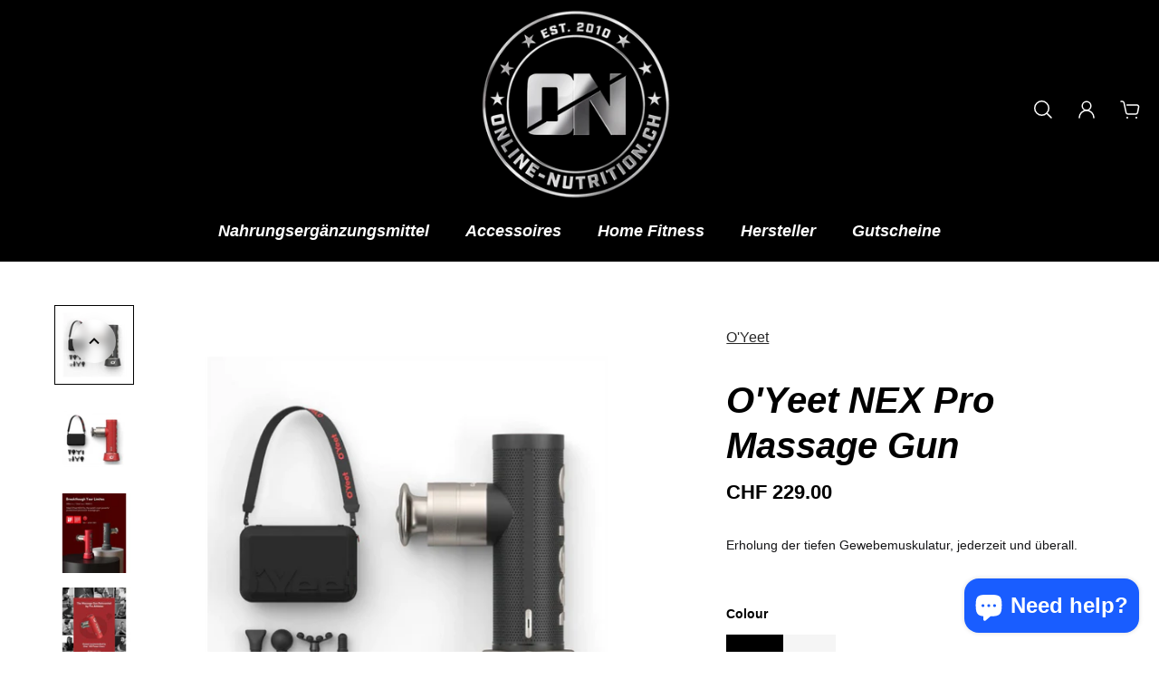

--- FILE ---
content_type: text/html; charset=utf-8
request_url: https://www.online-nutrition.ch/products/oyeet-nex-pro-massage-gun
body_size: 48262
content:
<!doctype html>
<html class="no-js" lang="en">
  <head>
    <meta charset="utf-8">
    <meta http-equiv="X-UA-Compatible" content="IE=edge">
    <meta name="viewport" content="width=device-width,initial-scale=1">
    <meta name="theme-color" content="primary"><meta name="description" content="[PROFESSIONELLE MUSKELERHOLUNG UNTERWEGS] - Maximieren Sie Ihre Muskelregeneration mit der gefragtesten Massagepistole OYeet NEX Pro. Es ist zuverlässig, tragbar und stark. Holen Sie sich Ihre Tiefengewebe-Massagetherapie, wann und wo immer Sie sie brauchen. [TRIKING BALANCE ZWISCHEN GESCHWINDIGKEIT, TIEFE UND KRAFT] -"><link rel="icon" type="image/png" href="//www.online-nutrition.ch/cdn/shop/files/download_20.png?crop=center&height=32&v=1691759543&width=32"><meta property='og:site_name' content='online-nutrition.ch'>
<meta property='og:url' content='https://www.online-nutrition.ch/products/oyeet-nex-pro-massage-gun'>
<meta property='og:title' content='O&#39;Yeet NEX Pro Massage Gun'>
<meta property='og:type' content='product'>
<meta property='og:description' content='[PROFESSIONELLE MUSKELERHOLUNG UNTERWEGS] - Maximieren Sie Ihre Muskelregeneration mit der gefragtesten Massagepistole OYeet NEX Pro. Es ist zuverlässig, tragbar und stark. Holen Sie sich Ihre Tiefengewebe-Massagetherapie, wann und wo immer Sie sie brauchen. [TRIKING BALANCE ZWISCHEN GESCHWINDIGKEIT, TIEFE UND KRAFT] -'><meta
    property='og:image'
    content='http://www.online-nutrition.ch/cdn/shop/files/o-yeet-nex-pro-massage-gun.png?crop=center&height=800&v=1691734245&width=800'
  >
  <meta
    property='og:image:secure_url'
    content='https://www.online-nutrition.ch/cdn/shop/files/o-yeet-nex-pro-massage-gun.png?crop=center&height=800&v=1691734245&width=800'
  >
  <meta property='og:image:width' content='800'>
  <meta property='og:image:height' content='800'><meta property='og:price:amount' content='229.00'>
  <meta property='og:price:currency' content='CHF'><meta name='twitter:card' content='summary_large_image'>
<meta name='twitter:title' content='O&#39;Yeet NEX Pro Massage Gun'>
<meta name='twitter:description' content='[PROFESSIONELLE MUSKELERHOLUNG UNTERWEGS] - Maximieren Sie Ihre Muskelregeneration mit der gefragtesten Massagepistole OYeet NEX Pro. Es ist zuverlässig, tragbar und stark. Holen Sie sich Ihre Tiefengewebe-Massagetherapie, wann und wo immer Sie sie brauchen. [TRIKING BALANCE ZWISCHEN GESCHWINDIGKEIT, TIEFE UND KRAFT] -'>

    <link rel="canonical" href="https://www.online-nutrition.ch/products/oyeet-nex-pro-massage-gun">
    <link rel="preconnect" href="https://cdn.shopify.com" crossorigin>
    <link rel="preconnect" href="https://fonts.shopifycdn.com" crossorigin>

    <title>
      O&#39;Yeet NEX Pro Massage Gun

        &ndash; online-nutrition.ch</title>

    <style data-shopify>:root{/* old font variables */--gsc-fz-1:4.6rem;--gsc-fz-2:4rem;--gsc-fz-3:3.6rem;--gsc-fz-4:3.2rem;--gsc-fz-5:2.8rem;--gsc-fz-6:2.6rem;--gsc-fz-7:2.4rem;--gsc-fz-8:2.2rem;--gsc-fz-9:2rem;--gsc-fz-10:1.8rem;--gsc-fz-11:1.6rem;--gsc-fz-12:1.4rem;--gsc-fz-13:1.3rem;--gsc-fz-14:1.2rem;--gsc-lh-base:calc(24 / 16);--gsc-lh-1:calc(28 / 16);--gsc-lh-2:calc(28 / 18);--gsc-lh-3:calc(26 / 18);--gsc-lh-4:calc(24 / 16);--gsc-lh-5:calc(22 / 14);--gsc-lh-6:calc(16 / 12);--gsc-lh-7:calc(18 / 13);--gsc-lh-8:calc(26 / 20);--gsc-lh-9:calc(32 / 22);--gsc-lh-10:calc(36 / 28);--gsc-lh-11:calc(28 / 20);--gsc-lh-12:calc(30 / 22);--gsc-lh-13:calc(32 / 20);--gsc-lh-14:calc(28 / 14);--gsc-lh-15:calc(18 / 12);--gsc-lh-16:calc(20 / 13);/* new font variables */--gsc-font-size-xs:1.4rem;--gsc-line-height-xs:calc(22 / 14);--gsc-font-weight-bold:700;--gsc-font-weight-semibold:600;--gsc-font-weight-medium:500;--gsc-font-weight-normal:400;/* z-index */--gsc-base-modal-zIndex:9999;--gsc-base-dropdown-zIndex:9999;--gsc-base-sidebar-zIndex:8888;--gsc-base-tooltip-zIndex:9999;--gsc-product-information-drawer-zIndex:9999;--gsc-sort-list-dropdown-zIndex:9999;--gsc-cart-notification-popup-zIndex:9999;--gsc-pickup-availability-sidebar-zIndex:9999;--gsc-notification-zIndex:9999;--gsc-notification-body-zIndex:9999;--gsc-share-dropdown-zIndex:9999;--gsc-sidebar-cart-zIndex:9999;--gsc-zoom-cursor-zIndex:9999;--gsc-quick-view-zIndex:9999;--gsc-search-sidebar-zIndex:9999;--gsc-sticky-cart-button-zIndex:1111;--gsc-back-to-top-button-zIndex:4;--gsc-body-overlay-base-zIndex:3;--gsc-body-overlay-important-zIndex:1000;/* cart drawer */--gsc-cart-drawer-product-title-scale:1.1;/* product card */--gsc-product-card-title-font-family:Helvetica, Arial, sans-serif;--gsc-product-card-title-font-style:normal;--gsc-product-card-title-font-weight:400;--gsc-product-card-title-transform:none;--gsc-product-card-title-letter-spacing:0px;--gsc-product-card-title-font-size:calc(1.4rem * 1.1);--gsc-product-card-title-line-height:calc(22 / 14);--gsc-product-card-price-font-size-xs:1.4rem;--gsc-product-card-price-font-size-sm:1.6rem;--gsc-product-card-price-font-size-md:1.8rem;--gsc-product-card-price-font-size-lg:2rem;--gsc-product-card-price-font-size-xl:2.2rem;--gsc-product-card-price-font-size-xxl:2.4rem;--gsc-product-card-price-line-height-xs:calc(22 / 14);--gsc-product-card-price-line-height-sm:calc(24 / 16);--gsc-product-card-price-line-height-md:calc(28 / 18);--gsc-product-card-price-line-height-lg:calc(32 / 20);--gsc-product-card-price-line-height-xl:calc(34 / 22);--gsc-product-card-price-line-height-xxl:calc(36 / 24);--gsc-product-card-price-font-size:var(--gsc-product-card-price-font-size-xs);--gsc-product-card-price-line-height:var(--gsc-product-card-price-line-height-xs);--gsc-product-card-price-font-weight:700;--gsc-product-card-old-price-font-size:1.4rem;--gsc-product-card-old-price-line-height:calc(22 / 14);--gsc-product-card-old-price-font-weight:500;--gsc-product-card-badge-font-size:1.3rem;--gsc-product-card-badge-line-height:calc(20 / 13);--gsc-product-card-badge-font-weight:600;--gsc-product-card-sale-amount-badge-font-size:1.3rem;--gsc-product-card-sale-amount-badge-line-height:calc(20 / 13);--gsc-product-card-sale-amount-badge-font-weight:600;--gsc-product-card-sold-out-badge-background:rgba(237, 237, 237, 0.6);--gsc-product-card-sold-out-badge-color:rgb(0, 0, 0);--gsc-product-card-sale-badge-background:rgb(255, 168, 76);--gsc-product-card-sale-badge-color:rgb(0, 0, 0);--gsc-product-card-custom-badge-1-background:rgb(255, 168, 76);--gsc-product-card-custom-badge-1-color:rgb(0, 0, 0);--gsc-product-card-custom-badge-2-background:rgb(255, 255, 255);--gsc-product-card-custom-badge-2-color:rgb(255, 255, 255);/* product and product card badges */--gsc-product-sale-amount-badge-font-size:1.3rem;--gsc-product-sale-amount-badge-line-height:calc(20 / 13);--gsc-product-sale-amount-badge-font-weight:600;--gsc-product-highlight-price-color:rgb(230, 50, 23);--gsc-product-sale-amount-badge-background:rgb(245, 243, 2);--gsc-product-sale-amount-badge-color:rgb(0, 0, 0);/* product in featured product/product/quick view sections */--gsc-product-price-font-size-xs:1.8rem;--gsc-product-price-font-size-sm:2.2rem;--gsc-product-price-font-size-md:2.8rem;--gsc-product-price-font-size-lg:3.2rem;--gsc-product-price-font-size-xl:3.6rem;--gsc-product-price-font-size-xxl:4rem;--gsc-product-price-line-height-xs:calc(26 / 18);--gsc-product-price-line-height-sm:calc(30 / 22);--gsc-product-price-line-height-md:calc(36 / 28);--gsc-product-price-line-height-lg:calc(38 / 32);--gsc-product-price-line-height-xl:calc(46 / 36);--gsc-product-price-line-height-xxl:calc(52 / 40);--gsc-product-old-price-font-size:1.4rem;--gsc-product-old-price-font-weight:500;--gsc-product-old-price-line-height:calc(22 / 14);/* article card */--gsc-article-card-tag-background:rgba(237, 237, 237, 0.6);--gsc-article-card-tag-color:rgb(0, 0, 0);--gsc-article-card-badge-font-size:1.3rem;--gsc-article-card-badge-line-height:calc(20 / 13);--gsc-article-card-badge-font-weight:600;/* cart icon in header */--gsc-header-cart-icon-background-color:#dbff00;--gsc-header-cart-icon-text-color:#383930;/* headings */--gsc-headings-font-family:Helvetica, Arial, sans-serif;--gsc-headings-font-style:italic;--gsc-headings-font-weight:700;--gsc-headings-text-transform:none;--gsc-headings-letter-spacing:0px;--gsc-headings-word-spacing:0rem;--gsc-heading-0-mobile-font-size:4rem;--gsc-heading-1-mobile-font-size:3.6rem;--gsc-heading-2-mobile-font-size:3.2rem;--gsc-heading-3-mobile-font-size:2.8rem;--gsc-heading-4-mobile-font-size:2.6rem;--gsc-heading-5-mobile-font-size:2.4rem;--gsc-heading-6-mobile-font-size:1.8rem;--gsc-heading-7-mobile-font-size:1.6rem;--gsc-heading-0-mobile-line-height:4.8rem;--gsc-heading-1-mobile-line-height:4.6rem;--gsc-heading-2-mobile-line-height:4rem;--gsc-heading-3-mobile-line-height:3.8rem;--gsc-heading-4-mobile-line-height:3.6rem;--gsc-heading-5-mobile-line-height:3.4rem;--gsc-heading-6-mobile-line-height:2.6rem;--gsc-heading-7-mobile-line-height:2.4rem;--gsc-heading-0-desktop-font-size:5.6rem;--gsc-heading-1-desktop-font-size:4.6rem;--gsc-heading-2-desktop-font-size:4rem;--gsc-heading-3-desktop-font-size:3.6rem;--gsc-heading-4-desktop-font-size:3.2rem;--gsc-heading-5-desktop-font-size:2.8rem;--gsc-heading-6-desktop-font-size:2.2rem;--gsc-heading-7-desktop-font-size:1.8rem;--gsc-heading-0-desktop-line-height:6.8rem;--gsc-heading-1-desktop-line-height:5.6rem;--gsc-heading-2-desktop-line-height:5rem;--gsc-heading-3-desktop-line-height:4.6rem;--gsc-heading-4-desktop-line-height:4.2rem;--gsc-heading-5-desktop-line-height:3.8rem;--gsc-heading-6-desktop-line-height:3.2rem;--gsc-heading-7-desktop-line-height:2.8rem;/* body text */--gsc-body-font-family:Helvetica, Arial, sans-serif;--gsc-body-font-style:normal;--gsc-body-font-weight:400;--gsc-body-letter-spacing:0px;--gsc-body-word-spacing:0rem;--gsc-body-font-size-xxl:2.2rem;--gsc-body-font-size-xl:2rem;--gsc-body-font-size-l:1.8rem;--gsc-body-font-size-m:1.6rem;--gsc-body-font-size-s:1.4rem;--gsc-body-font-size-xs:1.3rem;--gsc-body-font-size-xxs:1.2rem;--gsc-body-line-height-xxl:3.8rem;--gsc-body-line-height-xl:3.4rem;--gsc-body-line-height-l:3.2rem;--gsc-body-line-height-m:2.8rem;--gsc-body-line-height-s:2.4rem;--gsc-body-line-height-xs:2.2rem;--gsc-body-line-height-xxs:2rem;/* button */--gsc-button-font-family:Helvetica, Arial, sans-serif;--gsc-button-font-style:normal;--gsc-button-font-weight:400;--gsc-button-letter-spacing:0px;--gsc-button-font-size:calc(1.4rem * 1.1);--gsc-button-line-height:calc(22 / 14);--gsc-button-text-transform:none;/* link */--gsc-link-font-family:Helvetica, Arial, sans-serif;--gsc-link-font-style:normal;--gsc-link-font-weight:700;--gsc-link-font-size:1.4rem;--gsc-link-line-height:calc(22 / 14);/* caption */--gsc-caption-font-weight:600;--gsc-caption-font-size:1.3rem;--gsc-caption-line-height:calc(18 / 13);/* blockquote */--gsc-blockquote-font-weight:700;--gsc-blockquote-font-size:1.8rem;--gsc-blockquote-line-height:calc(28 / 18);/* menu */--gsc-menu-font-family:Helvetica, Arial, sans-serif;--gsc-menu-font-style:italic;--gsc-menu-font-weight:700;--gsc-menu-font-letter-spacing:0px;--gsc-menu-font-size:calc(var(--gsc-fz-11) * 1.1);--gsc-menu-line-height:calc(24 / 16);--gsc-menu-text-transform:none;/* transitions */--gsc-duration-short:250ms;--gsc-duration-default:500ms;--gsc-duration-long:1000ms;/* hardcore colors */--gsc-white-color:255, 255, 255;--gsc-black-color:0, 0, 0;--gsc-green-color:83, 158, 58;--gsc-yellow-color:255, 165, 29;--gsc-red-color:195, 59, 59;--gsc-blue-color:62, 46, 255;/* round settings */--gsc-input-border-radius:0rem;--gsc-dropdown-input-body-border-radius:0rem;--gsc-dropdown-input-border-radius:0rem;--gsc-product-card-badge-border-radius:0rem;--gsc-pill-border-radius:0rem;--gsc-article-card-image-wrapper-border-radius:0rem;--gsc-article-card-tag-border-radius:0rem;--gsc-page-card-border-radius:0rem;--gsc-large-button-border-radius:0rem;--gsc-medium-button-border-radius:0rem;--gsc-small-button-border-radius:0rem;--gsc-product-card-images-border-radius:0rem;--gsc-load-button-pagination-border-radius:0rem;--gsc-filters-active-option-border-radius:0rem;--gsc-cart-item-image-wrapper-border-radius:0rem;--gsc-cart-item-quantity-button-border-radius:0rem;--gsc-checkbox-border-radius:0rem;--gsc-testimonial-quote-border-radius:0rem;--gsc-testimonial-section-border-radius:0rem;--gsc-testimonial-section-image-border-radius:0rem;--gsc-product-card-color-swatch-image-border-radius:0rem;--gsc-color-swatch-square-inner-border-radius:0rem;--gsc-color-swatch-square-border-radius:0rem;--gsc-product-color-swatch-image-border-radius:0rem;--gsc-product-image-border-radius:0rem;--gsc-product-thumbnail-image-border-radius:0rem;--gsc-product-thumbnail-image-wrapper-border-radius:0rem;--gsc-product-thumbnail-icon-border-radius:0rem;--gsc-faq-category-border-radius:0rem;--gsc-collection-card-border-radius:0rem;--gsc-collection-hero-banner-image-border-radius:0rem;--gsc-spacer-section-content-wrapper-border-radius:0rem;--gsc-gallery-section-image-border-radius:0rem;--gsc-multicolumn-section-colored-column-image-border-radius:0rem;--gsc-multicolumn-section-transparent-column-image-border-radius:0rem;--gsc-multicolumn-section-colored-column-border-radius:0rem;--gsc-multicolumn-section-transparent-column-border-radius:0rem;--gsc-images-with-text-section-image-border-radius:0rem;--gsc-product-card-solid-border-radius:0rem;--gsc-image-block-border-radius:0rem;--gsc-rich-text-block-border-radius:0rem;--gsc-featured-blogs-posts-image-border-radius:0rem;--gsc-featured-blogs-posts-description-border-radius:0rem;--gsc-footer-image-block-border-radius:0rem;--gsc-footer-section-border-radius:0rem;--gsc-quick-view-body-aside-space:0rem;--gsc-quick-view-content-border-radius:0rem;--gsc-newsletter-section-content-border-radius:0rem;--gsc-newsletter-section-border-radius:0rem;--gsc-signup-banner-content-border-radius:0rem;--gsc-password-page-modal-body-border-radius:0rem;--gsc-signup-banner-border-radius:0rem;--gsc-split-image-banner-image-border-radius:0rem;--gsc-split-image-banner-border-radius:0rem;--gsc-image-banner-image-border-radius:0rem;--gsc-page-404-section-border-radius:0rem;--gsc-image-banner-image-radius:0rem;--gsc-image-banner-content-border-radius:0rem;--gsc-page-404-content-border-radius:0rem;--gsc-account-page-menu-item-border-radius:0rem;--gsc-account-page-billing-and-shipping-address-border-radius:0rem;--gsc-account-page-order-cancel-alert-border-radius:0rem;--gsc-blog-post-featured-image-border-radius:0rem;--gsc-blog-post-footer-panel-border-radius:0rem;--gsc-localization-dropdown-border-radius:0rem;--gsc-localization-dropdown-item-border-radius:0rem;--gsc-header-section-full-width-dropdown-border-radius:0rem;--gsc-header-section-dropdown-border-radius:0rem;--gsc-header-section-dropdown-menu-item-border-radius:0rem;--gsc-header-section-drawer-menu-item-border-radius:0rem;--gsc-header-section-full-width-dropdown-menu-item-border-radius:0rem;--gsc-article-page-background-border-radius:0rem;--gsc-logo-list-placeholder-image-border-radius:0rem;--gsc-sort-list-dropdown-border-radius:0rem;--gsc-sort-list-dropdown-item-border-radius:0rem;--gsc-product-details-border-radius:0rem;--gsc-rich-text-section-border-radius:0rem;--gsc-slideshow-section-border-radius:0rem;--gsc-before-after-images-border-radius:0rem;--gsc-card-carousel-border-radius:0rem;--gsc-collage-item-border-radius:0rem;--gsc-product-information-tag-border-radius:0rem;/* icons */--gsc-blockquote-icon:url(//www.online-nutrition.ch/cdn/shop/t/2/assets/blockquote-icon_small.png?v=135287403125014426651683285397);--gsc-filled-star-24:url([data-uri]);--gsc-half-filled-star-24:url([data-uri]);--gsc-half-filled-star-48:url([data-uri]);--gsc-filled-star-48:url([data-uri]);--gsc-filled-star-56:url([data-uri]);--gsc-half-filled-star-56:url([data-uri]);/* container */--gsc-desktop-container-padding:4.8rem;--gsc-mobile-container-padding:2rem;--gsc-container-padding:var(--gsc-mobile-container-padding);--gsc-full-screen-container-width:100%;--gsc-page-width:1400px;--gsc-large-container-width:133.6rem;--gsc-medium-container-width:120rem;--gsc-small-container-width:101.6rem;--gsc-xsmall-container-width:76.8rem;--gsc-square-image-ratio:calc((1 / 1) * 100%);--gsc-portrait-image-ratio:calc((1.35 / 1) * 100%);--gsc-large-portrait-image-ratio:calc((1.5 / 1) * 100%);--gsc-landscape-image-ratio:calc((0.75 / 1) * 100%);--gsc-default-card-image-ratio:var(--gsc-portrait-image-ratio)}.theme-with-rounded-style{--gsc-signup-banner-content-wrap-mobile-padding:1.2rem;--gsc-newsletter-section-content-aside-space:1.2rem;--gsc-image-banner-section-content-aside-space:1.2rem;}@media screen and (min-width:768px){.theme-with-rounded-style{--gsc-quick-view-body-aside-space:1.6rem;--gsc-quote-sidebar-aside-space:1.6rem;--gsc-newsletter-section-space-between-input-and-button:1.6rem;--gsc-search-sidebar-aside-space:1.6rem;--gsc-cart-sidebar-aside-space:1.6rem;--gsc-filters-sidebar-aside-space:1.6rem;--gsc-pickup-availability-sidebar-aside-space:1.6rem;}:root{/* blockquote */--gsc-blockquote-font-size:2.2rem;--gsc-blockquote-line-height:calc(32 / 22);/* round settings */--gsc-featured-blogs-posts-image-border-radius:0rem;--gsc-quick-view-content-border-radius:0rem;--gsc-product-information-drawer-border-radius:0rem;--gsc-quote-sidebar-border-radius:0rem;--gsc-search-sidebar-body-border-radius:0rem;--gsc-cart-sidebar-body-border-radius:0rem;--gsc-filters-sidebar-body-border-radius:0rem;--gsc-header-section-border-radius:0rem;--gsc-announcement-bar-border-radius:0rem;--gsc-drawer-menu-border-radius:0rem;--gsc-pickup-availability-sidebar-border-radius:0rem;}}@media screen and (min-width:1400px){:root{--gsc-container-padding:var(--gsc-desktop-container-padding);}}/* color system */body,.color-primary,.color-secondary,.color-custom-1,.color-custom-2,.color-custom-3,.color-white,.color-black{--gsc-text-color-0:rgba(var(--gsc-text-color), 0);--gsc-text-color-5:rgba(var(--gsc-text-color), 0.05);--gsc-text-color-10:rgba(var(--gsc-text-color), 0.10);--gsc-text-color-15:rgba(var(--gsc-text-color), 0.15);--gsc-text-color-20:rgba(var(--gsc-text-color), 0.20);--gsc-text-color-25:rgba(var(--gsc-text-color), 0.25);--gsc-text-color-30:rgba(var(--gsc-text-color), 0.30);--gsc-text-color-35:rgba(var(--gsc-text-color), 0.35);--gsc-text-color-40:rgba(var(--gsc-text-color), 0.40);--gsc-text-color-45:rgba(var(--gsc-text-color), 0.45);--gsc-text-color-50:rgba(var(--gsc-text-color), 0.50);--gsc-text-color-55:rgba(var(--gsc-text-color), 0.55);--gsc-text-color-60:rgba(var(--gsc-text-color), 0.60);--gsc-text-color-65:rgba(var(--gsc-text-color), 0.65);--gsc-text-color-70:rgba(var(--gsc-text-color), 0.70);--gsc-text-color-75:rgba(var(--gsc-text-color), 0.75);--gsc-text-color-80:rgba(var(--gsc-text-color), 0.80);--gsc-text-color-85:rgba(var(--gsc-text-color), 0.85);--gsc-text-color-90:rgba(var(--gsc-text-color), 0.90);--gsc-text-color-95:rgba(var(--gsc-text-color), 0.95);--gsc-text-color-100:rgba(var(--gsc-text-color), 1);--gsc-background-color-0:rgba(var(--gsc-background-color), 0);--gsc-background-color-5:rgba(var(--gsc-background-color), 0.05);--gsc-background-color-10:rgba(var(--gsc-background-color), 0.10);--gsc-background-color-15:rgba(var(--gsc-background-color), 0.15);--gsc-background-color-20:rgba(var(--gsc-background-color), 0.20);--gsc-background-color-25:rgba(var(--gsc-background-color), 0.25);--gsc-background-color-30:rgba(var(--gsc-background-color), 0.30);--gsc-background-color-35:rgba(var(--gsc-background-color), 0.35);--gsc-background-color-40:rgba(var(--gsc-background-color), 0.40);--gsc-background-color-45:rgba(var(--gsc-background-color), 0.45);--gsc-background-color-50:rgba(var(--gsc-background-color), 0.50);--gsc-background-color-55:rgba(var(--gsc-background-color), 0.55);--gsc-background-color-60:rgba(var(--gsc-background-color), 0.60);--gsc-background-color-65:rgba(var(--gsc-background-color), 0.65);--gsc-background-color-70:rgba(var(--gsc-background-color), 0.70);--gsc-background-color-75:rgba(var(--gsc-background-color), 0.75);--gsc-background-color-80:rgba(var(--gsc-background-color), 0.80);--gsc-background-color-85:rgba(var(--gsc-background-color), 0.85);--gsc-background-color-90:rgba(var(--gsc-background-color), 0.90);--gsc-background-color-95:rgba(var(--gsc-background-color), 0.95);--gsc-background-color-100:rgba(var(--gsc-background-color), 1);--gsc-foreground-color-0:rgba(var(--gsc-foreground-color), 0);--gsc-foreground-color-5:rgba(var(--gsc-foreground-color), 0.05);--gsc-foreground-color-10:rgba(var(--gsc-foreground-color), 0.10);--gsc-foreground-color-15:rgba(var(--gsc-foreground-color), 0.15);--gsc-foreground-color-20:rgba(var(--gsc-foreground-color), 0.20);--gsc-foreground-color-25:rgba(var(--gsc-foreground-color), 0.25);--gsc-foreground-color-30:rgba(var(--gsc-foreground-color), 0.30);--gsc-foreground-color-35:rgba(var(--gsc-foreground-color), 0.35);--gsc-foreground-color-40:rgba(var(--gsc-foreground-color), 0.40);--gsc-foreground-color-45:rgba(var(--gsc-foreground-color), 0.45);--gsc-foreground-color-50:rgba(var(--gsc-foreground-color), 0.50);--gsc-foreground-color-55:rgba(var(--gsc-foreground-color), 0.55);--gsc-foreground-color-60:rgba(var(--gsc-foreground-color), 0.60);--gsc-foreground-color-65:rgba(var(--gsc-foreground-color), 0.65);--gsc-foreground-color-70:rgba(var(--gsc-foreground-color), 0.70);--gsc-foreground-color-75:rgba(var(--gsc-foreground-color), 0.75);--gsc-foreground-color-80:rgba(var(--gsc-foreground-color), 0.80);--gsc-foreground-color-85:rgba(var(--gsc-foreground-color), 0.85);--gsc-foreground-color-90:rgba(var(--gsc-foreground-color), 0.90);--gsc-foreground-color-95:rgba(var(--gsc-foreground-color), 0.95);--gsc-foreground-color-100:rgba(var(--gsc-foreground-color), 1);--gsc-button-background-color-90:rgba(var(--gsc-button-background-color), 0.90);--gsc-button-background-color-100:rgba(var(--gsc-button-background-color), 1);--gsc-button-text-color-100:rgba(var(--gsc-button-text-color), 1);--gsc-border-color-100:rgba(var(--gsc-border-color), 1);--gsc-white-color-0:rgba(var(--gsc-white-color), 0);--gsc-white-color-5:rgba(var(--gsc-white-color), 0.05);--gsc-white-color-10:rgba(var(--gsc-white-color), 0.10);--gsc-white-color-15:rgba(var(--gsc-white-color), 0.15);--gsc-white-color-20:rgba(var(--gsc-white-color), 0.20);--gsc-white-color-25:rgba(var(--gsc-white-color), 0.25);--gsc-white-color-30:rgba(var(--gsc-white-color), 0.30);--gsc-white-color-35:rgba(var(--gsc-white-color), 0.35);--gsc-white-color-40:rgba(var(--gsc-white-color), 0.40);--gsc-white-color-45:rgba(var(--gsc-white-color), 0.45);--gsc-white-color-50:rgba(var(--gsc-white-color), 0.50);--gsc-white-color-55:rgba(var(--gsc-white-color), 0.55);--gsc-white-color-60:rgba(var(--gsc-white-color), 0.60);--gsc-white-color-65:rgba(var(--gsc-white-color), 0.65);--gsc-white-color-70:rgba(var(--gsc-white-color), 0.70);--gsc-white-color-75:rgba(var(--gsc-white-color), 0.75);--gsc-white-color-80:rgba(var(--gsc-white-color), 0.80);--gsc-white-color-85:rgba(var(--gsc-white-color), 0.85);--gsc-white-color-90:rgba(var(--gsc-white-color), 0.90);--gsc-white-color-95:rgba(var(--gsc-white-color), 0.95);--gsc-white-color-100:rgba(var(--gsc-white-color), 1);--gsc-green-color-100:rgba(var(--gsc-green-color), 1);--gsc-yellow-color-35:rgba(var(--gsc-yellow-color), 0.35);--gsc-yellow-color-100:rgba(var(--gsc-yellow-color), 1);--gsc-red-color-100:rgba(var(--gsc-red-color), 1);--gsc-black-color-0:rgba(var(--gsc-black-color), 0);--gsc-black-color-5:rgba(var(--gsc-black-color), 0.05);--gsc-black-color-10:rgba(var(--gsc-black-color), 0.10);--gsc-black-color-15:rgba(var(--gsc-black-color), 0.15);--gsc-black-color-20:rgba(var(--gsc-black-color), 0.20);--gsc-black-color-25:rgba(var(--gsc-black-color), 0.25);--gsc-black-color-30:rgba(var(--gsc-black-color), 0.30);--gsc-black-color-35:rgba(var(--gsc-black-color), 0.35);--gsc-black-color-40:rgba(var(--gsc-black-color), 0.40);--gsc-black-color-45:rgba(var(--gsc-black-color), 0.45);--gsc-black-color-50:rgba(var(--gsc-black-color), 0.50);--gsc-black-color-55:rgba(var(--gsc-black-color), 0.55);--gsc-black-color-60:rgba(var(--gsc-black-color), 0.60);--gsc-black-color-65:rgba(var(--gsc-black-color), 0.65);--gsc-black-color-70:rgba(var(--gsc-black-color), 0.70);--gsc-black-color-75:rgba(var(--gsc-black-color), 0.75);--gsc-black-color-80:rgba(var(--gsc-black-color), 0.80);--gsc-black-color-85:rgba(var(--gsc-black-color), 0.85);--gsc-black-color-90:rgba(var(--gsc-black-color), 0.90);--gsc-black-color-95:rgba(var(--gsc-black-color), 0.95);--gsc-black-color-100:rgba(var(--gsc-black-color), 1);}body,.color-primary{--gsc-text-color:0, 0, 0;--gsc-background-color:255, 255, 255;--gsc-foreground-color:245, 245, 245;--gsc-border-color:73, 73, 73;--gsc-button-background-color:25, 93, 255;--gsc-button-text-color:255, 255, 255;--gsc-sale-badge-background-color:var(--gsc-black-color);--gsc-sale-badge-text-color:var(--gsc-white-color);--gsc-sold-badge-background-color:var(--gsc-black-color);--gsc-sold-badge-text-color:var(--gsc-white-color);}.color-secondary{--gsc-text-color:255, 255, 255;--gsc-background-color:0, 0, 0;--gsc-foreground-color:51, 51, 51;--gsc-border-color:100, 100, 100;--gsc-button-background-color:25, 93, 255;--gsc-button-text-color:255, 255, 255;--gsc-sale-badge-background-color:var(--gsc-black-color);--gsc-sale-badge-text-color:var(--gsc-white-color);--gsc-sold-badge-background-color:var(--gsc-black-color);--gsc-sold-badge-text-color:var(--gsc-white-color);}.color-custom-1{--gsc-text-color:255, 255, 255;--gsc-background-color:0, 0, 0;--gsc-foreground-color:239, 238, 166;--gsc-border-color:255, 255, 255;--gsc-button-background-color:245, 243, 2;--gsc-button-text-color:0, 0, 0;--gsc-sale-badge-background-color:var(--gsc-button-background-color);--gsc-sale-badge-text-color:var(--gsc-button-text-color);--gsc-sold-badge-background-color:var(--gsc-button-background-color);--gsc-sold-badge-text-color:var(--gsc-button-text-color);}.color-custom-2{--gsc-text-color:255, 255, 255;--gsc-background-color:25, 93, 255;--gsc-foreground-color:99, 145, 252;--gsc-border-color:73, 73, 73;--gsc-button-background-color:255, 255, 255;--gsc-button-text-color:0, 0, 0;--gsc-sale-badge-background-color:var(--gsc-button-background-color);--gsc-sale-badge-text-color:var(--gsc-button-text-color);--gsc-sold-badge-background-color:var(--gsc-button-background-color);--gsc-sold-badge-text-color:var(--gsc-button-text-color);}.color-custom-3{--gsc-text-color:56, 57, 48;--gsc-background-color:240, 240, 240;--gsc-foreground-color:240, 240, 240;--gsc-border-color:203, 200, 189;--gsc-button-background-color:116, 107, 93;--gsc-button-text-color:237, 236, 231;--gsc-sale-badge-background-color:var(--gsc-button-background-color);--gsc-sale-badge-text-color:var(--gsc-button-text-color);--gsc-sold-badge-background-color:var(--gsc-button-background-color);--gsc-sold-badge-text-color:var(--gsc-button-text-color);}.color-white{--gsc-text-color:255, 255, 255;--gsc-background-color:0, 0, 0;--gsc-foreground-color:29, 29, 29;--gsc-border-color:255, 255, 255;--gsc-button-background-color:255, 255, 255;--gsc-button-text-color:0, 0, 0;--gsc-sale-badge-background-color:var(--gsc-button-background-color);--gsc-sale-badge-text-color:var(--gsc-button-text-color);--gsc-sold-badge-background-color:var(--gsc-button-background-color);--gsc-sold-badge-text-color:var(--gsc-button-text-color);}.color-black{--gsc-text-color:0, 0, 0;--gsc-background-color:255, 255, 255;--gsc-foreground-color:243, 243, 243;--gsc-border-color:0, 0, 0;--gsc-button-background-color:0, 0, 0;--gsc-button-text-color:255, 255, 255;--gsc-sale-badge-background-color:var(--gsc-button-background-color);--gsc-sale-badge-text-color:var(--gsc-button-text-color);--gsc-sold-badge-background-color:var(--gsc-button-background-color);--gsc-sold-badge-text-color:var(--gsc-button-text-color);}</style> 
    <link href="//www.online-nutrition.ch/cdn/shop/t/2/assets/index.css?v=28409832926550941581706170805" rel="stylesheet" type="text/css" media="all" />
    
<style data-shopify></style> 
    <script>window.performance && window.performance.mark && window.performance.mark('shopify.content_for_header.start');</script><meta id="shopify-digital-wallet" name="shopify-digital-wallet" content="/69732499752/digital_wallets/dialog">
<meta name="shopify-checkout-api-token" content="f6c6da981728e2410aa546c6ecb544c8">
<meta id="in-context-paypal-metadata" data-shop-id="69732499752" data-venmo-supported="false" data-environment="production" data-locale="en_US" data-paypal-v4="true" data-currency="CHF">
<link rel="alternate" hreflang="x-default" href="https://www.online-nutrition.ch/products/oyeet-nex-pro-massage-gun">
<link rel="alternate" hreflang="en" href="https://www.online-nutrition.ch/products/oyeet-nex-pro-massage-gun">
<link rel="alternate" hreflang="de" href="https://www.online-nutrition.ch/de/products/oyeet-nex-pro-massage-gun">
<link rel="alternate" hreflang="es" href="https://www.online-nutrition.ch/es/products/oyeet-nex-pro-massage-gun">
<link rel="alternate" type="application/json+oembed" href="https://www.online-nutrition.ch/products/oyeet-nex-pro-massage-gun.oembed">
<script async="async" src="/checkouts/internal/preloads.js?locale=en-CH"></script>
<script id="shopify-features" type="application/json">{"accessToken":"f6c6da981728e2410aa546c6ecb544c8","betas":["rich-media-storefront-analytics"],"domain":"www.online-nutrition.ch","predictiveSearch":true,"shopId":69732499752,"locale":"en"}</script>
<script>var Shopify = Shopify || {};
Shopify.shop = "onlinenutritionluzern.myshopify.com";
Shopify.locale = "en";
Shopify.currency = {"active":"CHF","rate":"1.0"};
Shopify.country = "CH";
Shopify.theme = {"name":"Aurora","id":148922433832,"schema_name":"Aurora","schema_version":"1.3.0","theme_store_id":1770,"role":"main"};
Shopify.theme.handle = "null";
Shopify.theme.style = {"id":null,"handle":null};
Shopify.cdnHost = "www.online-nutrition.ch/cdn";
Shopify.routes = Shopify.routes || {};
Shopify.routes.root = "/";</script>
<script type="module">!function(o){(o.Shopify=o.Shopify||{}).modules=!0}(window);</script>
<script>!function(o){function n(){var o=[];function n(){o.push(Array.prototype.slice.apply(arguments))}return n.q=o,n}var t=o.Shopify=o.Shopify||{};t.loadFeatures=n(),t.autoloadFeatures=n()}(window);</script>
<script id="shop-js-analytics" type="application/json">{"pageType":"product"}</script>
<script defer="defer" async type="module" src="//www.online-nutrition.ch/cdn/shopifycloud/shop-js/modules/v2/client.init-shop-cart-sync_BT-GjEfc.en.esm.js"></script>
<script defer="defer" async type="module" src="//www.online-nutrition.ch/cdn/shopifycloud/shop-js/modules/v2/chunk.common_D58fp_Oc.esm.js"></script>
<script defer="defer" async type="module" src="//www.online-nutrition.ch/cdn/shopifycloud/shop-js/modules/v2/chunk.modal_xMitdFEc.esm.js"></script>
<script type="module">
  await import("//www.online-nutrition.ch/cdn/shopifycloud/shop-js/modules/v2/client.init-shop-cart-sync_BT-GjEfc.en.esm.js");
await import("//www.online-nutrition.ch/cdn/shopifycloud/shop-js/modules/v2/chunk.common_D58fp_Oc.esm.js");
await import("//www.online-nutrition.ch/cdn/shopifycloud/shop-js/modules/v2/chunk.modal_xMitdFEc.esm.js");

  window.Shopify.SignInWithShop?.initShopCartSync?.({"fedCMEnabled":true,"windoidEnabled":true});

</script>
<script>(function() {
  var isLoaded = false;
  function asyncLoad() {
    if (isLoaded) return;
    isLoaded = true;
    var urls = ["\/\/www.powr.io\/powr.js?powr-token=onlinenutritionluzern.myshopify.com\u0026external-type=shopify\u0026shop=onlinenutritionluzern.myshopify.com","https:\/\/cdn.nfcube.com\/instafeed-028d7957788e9e6358eb6d6a7956ce5d.js?shop=onlinenutritionluzern.myshopify.com"];
    for (var i = 0; i < urls.length; i++) {
      var s = document.createElement('script');
      s.type = 'text/javascript';
      s.async = true;
      s.src = urls[i];
      var x = document.getElementsByTagName('script')[0];
      x.parentNode.insertBefore(s, x);
    }
  };
  if(window.attachEvent) {
    window.attachEvent('onload', asyncLoad);
  } else {
    window.addEventListener('load', asyncLoad, false);
  }
})();</script>
<script id="__st">var __st={"a":69732499752,"offset":3600,"reqid":"014531e6-f963-4bc9-a8c3-fdfc4fac224c-1769145353","pageurl":"www.online-nutrition.ch\/products\/oyeet-nex-pro-massage-gun","u":"d7b0e8e8338a","p":"product","rtyp":"product","rid":8475790967080};</script>
<script>window.ShopifyPaypalV4VisibilityTracking = true;</script>
<script id="captcha-bootstrap">!function(){'use strict';const t='contact',e='account',n='new_comment',o=[[t,t],['blogs',n],['comments',n],[t,'customer']],c=[[e,'customer_login'],[e,'guest_login'],[e,'recover_customer_password'],[e,'create_customer']],r=t=>t.map((([t,e])=>`form[action*='/${t}']:not([data-nocaptcha='true']) input[name='form_type'][value='${e}']`)).join(','),a=t=>()=>t?[...document.querySelectorAll(t)].map((t=>t.form)):[];function s(){const t=[...o],e=r(t);return a(e)}const i='password',u='form_key',d=['recaptcha-v3-token','g-recaptcha-response','h-captcha-response',i],f=()=>{try{return window.sessionStorage}catch{return}},m='__shopify_v',_=t=>t.elements[u];function p(t,e,n=!1){try{const o=window.sessionStorage,c=JSON.parse(o.getItem(e)),{data:r}=function(t){const{data:e,action:n}=t;return t[m]||n?{data:e,action:n}:{data:t,action:n}}(c);for(const[e,n]of Object.entries(r))t.elements[e]&&(t.elements[e].value=n);n&&o.removeItem(e)}catch(o){console.error('form repopulation failed',{error:o})}}const l='form_type',E='cptcha';function T(t){t.dataset[E]=!0}const w=window,h=w.document,L='Shopify',v='ce_forms',y='captcha';let A=!1;((t,e)=>{const n=(g='f06e6c50-85a8-45c8-87d0-21a2b65856fe',I='https://cdn.shopify.com/shopifycloud/storefront-forms-hcaptcha/ce_storefront_forms_captcha_hcaptcha.v1.5.2.iife.js',D={infoText:'Protected by hCaptcha',privacyText:'Privacy',termsText:'Terms'},(t,e,n)=>{const o=w[L][v],c=o.bindForm;if(c)return c(t,g,e,D).then(n);var r;o.q.push([[t,g,e,D],n]),r=I,A||(h.body.append(Object.assign(h.createElement('script'),{id:'captcha-provider',async:!0,src:r})),A=!0)});var g,I,D;w[L]=w[L]||{},w[L][v]=w[L][v]||{},w[L][v].q=[],w[L][y]=w[L][y]||{},w[L][y].protect=function(t,e){n(t,void 0,e),T(t)},Object.freeze(w[L][y]),function(t,e,n,w,h,L){const[v,y,A,g]=function(t,e,n){const i=e?o:[],u=t?c:[],d=[...i,...u],f=r(d),m=r(i),_=r(d.filter((([t,e])=>n.includes(e))));return[a(f),a(m),a(_),s()]}(w,h,L),I=t=>{const e=t.target;return e instanceof HTMLFormElement?e:e&&e.form},D=t=>v().includes(t);t.addEventListener('submit',(t=>{const e=I(t);if(!e)return;const n=D(e)&&!e.dataset.hcaptchaBound&&!e.dataset.recaptchaBound,o=_(e),c=g().includes(e)&&(!o||!o.value);(n||c)&&t.preventDefault(),c&&!n&&(function(t){try{if(!f())return;!function(t){const e=f();if(!e)return;const n=_(t);if(!n)return;const o=n.value;o&&e.removeItem(o)}(t);const e=Array.from(Array(32),(()=>Math.random().toString(36)[2])).join('');!function(t,e){_(t)||t.append(Object.assign(document.createElement('input'),{type:'hidden',name:u})),t.elements[u].value=e}(t,e),function(t,e){const n=f();if(!n)return;const o=[...t.querySelectorAll(`input[type='${i}']`)].map((({name:t})=>t)),c=[...d,...o],r={};for(const[a,s]of new FormData(t).entries())c.includes(a)||(r[a]=s);n.setItem(e,JSON.stringify({[m]:1,action:t.action,data:r}))}(t,e)}catch(e){console.error('failed to persist form',e)}}(e),e.submit())}));const S=(t,e)=>{t&&!t.dataset[E]&&(n(t,e.some((e=>e===t))),T(t))};for(const o of['focusin','change'])t.addEventListener(o,(t=>{const e=I(t);D(e)&&S(e,y())}));const B=e.get('form_key'),M=e.get(l),P=B&&M;t.addEventListener('DOMContentLoaded',(()=>{const t=y();if(P)for(const e of t)e.elements[l].value===M&&p(e,B);[...new Set([...A(),...v().filter((t=>'true'===t.dataset.shopifyCaptcha))])].forEach((e=>S(e,t)))}))}(h,new URLSearchParams(w.location.search),n,t,e,['guest_login'])})(!0,!0)}();</script>
<script integrity="sha256-4kQ18oKyAcykRKYeNunJcIwy7WH5gtpwJnB7kiuLZ1E=" data-source-attribution="shopify.loadfeatures" defer="defer" src="//www.online-nutrition.ch/cdn/shopifycloud/storefront/assets/storefront/load_feature-a0a9edcb.js" crossorigin="anonymous"></script>
<script data-source-attribution="shopify.dynamic_checkout.dynamic.init">var Shopify=Shopify||{};Shopify.PaymentButton=Shopify.PaymentButton||{isStorefrontPortableWallets:!0,init:function(){window.Shopify.PaymentButton.init=function(){};var t=document.createElement("script");t.src="https://www.online-nutrition.ch/cdn/shopifycloud/portable-wallets/latest/portable-wallets.en.js",t.type="module",document.head.appendChild(t)}};
</script>
<script data-source-attribution="shopify.dynamic_checkout.buyer_consent">
  function portableWalletsHideBuyerConsent(e){var t=document.getElementById("shopify-buyer-consent"),n=document.getElementById("shopify-subscription-policy-button");t&&n&&(t.classList.add("hidden"),t.setAttribute("aria-hidden","true"),n.removeEventListener("click",e))}function portableWalletsShowBuyerConsent(e){var t=document.getElementById("shopify-buyer-consent"),n=document.getElementById("shopify-subscription-policy-button");t&&n&&(t.classList.remove("hidden"),t.removeAttribute("aria-hidden"),n.addEventListener("click",e))}window.Shopify?.PaymentButton&&(window.Shopify.PaymentButton.hideBuyerConsent=portableWalletsHideBuyerConsent,window.Shopify.PaymentButton.showBuyerConsent=portableWalletsShowBuyerConsent);
</script>
<script>
  function portableWalletsCleanup(e){e&&e.src&&console.error("Failed to load portable wallets script "+e.src);var t=document.querySelectorAll("shopify-accelerated-checkout .shopify-payment-button__skeleton, shopify-accelerated-checkout-cart .wallet-cart-button__skeleton"),e=document.getElementById("shopify-buyer-consent");for(let e=0;e<t.length;e++)t[e].remove();e&&e.remove()}function portableWalletsNotLoadedAsModule(e){e instanceof ErrorEvent&&"string"==typeof e.message&&e.message.includes("import.meta")&&"string"==typeof e.filename&&e.filename.includes("portable-wallets")&&(window.removeEventListener("error",portableWalletsNotLoadedAsModule),window.Shopify.PaymentButton.failedToLoad=e,"loading"===document.readyState?document.addEventListener("DOMContentLoaded",window.Shopify.PaymentButton.init):window.Shopify.PaymentButton.init())}window.addEventListener("error",portableWalletsNotLoadedAsModule);
</script>

<script type="module" src="https://www.online-nutrition.ch/cdn/shopifycloud/portable-wallets/latest/portable-wallets.en.js" onError="portableWalletsCleanup(this)" crossorigin="anonymous"></script>
<script nomodule>
  document.addEventListener("DOMContentLoaded", portableWalletsCleanup);
</script>

<script id='scb4127' type='text/javascript' async='' src='https://www.online-nutrition.ch/cdn/shopifycloud/privacy-banner/storefront-banner.js'></script><link id="shopify-accelerated-checkout-styles" rel="stylesheet" media="screen" href="https://www.online-nutrition.ch/cdn/shopifycloud/portable-wallets/latest/accelerated-checkout-backwards-compat.css" crossorigin="anonymous">
<style id="shopify-accelerated-checkout-cart">
        #shopify-buyer-consent {
  margin-top: 1em;
  display: inline-block;
  width: 100%;
}

#shopify-buyer-consent.hidden {
  display: none;
}

#shopify-subscription-policy-button {
  background: none;
  border: none;
  padding: 0;
  text-decoration: underline;
  font-size: inherit;
  cursor: pointer;
}

#shopify-subscription-policy-button::before {
  box-shadow: none;
}

      </style>

<script>window.performance && window.performance.mark && window.performance.mark('shopify.content_for_header.end');</script>
<!-- BEGIN app block: shopify://apps/judge-me-reviews/blocks/judgeme_core/61ccd3b1-a9f2-4160-9fe9-4fec8413e5d8 --><!-- Start of Judge.me Core -->






<link rel="dns-prefetch" href="https://cdnwidget.judge.me">
<link rel="dns-prefetch" href="https://cdn.judge.me">
<link rel="dns-prefetch" href="https://cdn1.judge.me">
<link rel="dns-prefetch" href="https://api.judge.me">

<script data-cfasync='false' class='jdgm-settings-script'>window.jdgmSettings={"pagination":5,"disable_web_reviews":false,"badge_no_review_text":"Keine Bewertungen","badge_n_reviews_text":"{{ n }} Bewertung/Bewertungen","hide_badge_preview_if_no_reviews":true,"badge_hide_text":false,"enforce_center_preview_badge":false,"widget_title":"Kundenbewertungen","widget_open_form_text":"Bewertung schreiben","widget_close_form_text":"Bewertung abbrechen","widget_refresh_page_text":"Seite aktualisieren","widget_summary_text":"Basierend auf {{ number_of_reviews }} Bewertung/Bewertungen","widget_no_review_text":"Schreiben Sie die erste Bewertung","widget_name_field_text":"Anzeigename","widget_verified_name_field_text":"Verifizierter Name (öffentlich)","widget_name_placeholder_text":"Anzeigename","widget_required_field_error_text":"Dieses Feld ist erforderlich.","widget_email_field_text":"E-Mail-Adresse","widget_verified_email_field_text":"Verifizierte E-Mail (privat, kann nicht bearbeitet werden)","widget_email_placeholder_text":"Ihre E-Mail-Adresse","widget_email_field_error_text":"Bitte geben Sie eine gültige E-Mail-Adresse ein.","widget_rating_field_text":"Bewertung","widget_review_title_field_text":"Bewertungstitel","widget_review_title_placeholder_text":"Geben Sie Ihrer Bewertung einen Titel","widget_review_body_field_text":"Bewertungsinhalt","widget_review_body_placeholder_text":"Beginnen Sie hier zu schreiben...","widget_pictures_field_text":"Bild/Video (optional)","widget_submit_review_text":"Bewertung abschicken","widget_submit_verified_review_text":"Verifizierte Bewertung abschicken","widget_submit_success_msg_with_auto_publish":"Vielen Dank! Bitte aktualisieren Sie die Seite in wenigen Momenten, um Ihre Bewertung zu sehen. Sie können Ihre Bewertung entfernen oder bearbeiten, indem Sie sich bei \u003ca href='https://judge.me/login' target='_blank' rel='nofollow noopener'\u003eJudge.me\u003c/a\u003e anmelden","widget_submit_success_msg_no_auto_publish":"Vielen Dank! Ihre Bewertung wird veröffentlicht, sobald sie vom Shop-Administrator genehmigt wurde. Sie können Ihre Bewertung entfernen oder bearbeiten, indem Sie sich bei \u003ca href='https://judge.me/login' target='_blank' rel='nofollow noopener'\u003eJudge.me\u003c/a\u003e anmelden","widget_show_default_reviews_out_of_total_text":"Es werden {{ n_reviews_shown }} von {{ n_reviews }} Bewertungen angezeigt.","widget_show_all_link_text":"Alle anzeigen","widget_show_less_link_text":"Weniger anzeigen","widget_author_said_text":"{{ reviewer_name }} sagte:","widget_days_text":"vor {{ n }} Tag/Tagen","widget_weeks_text":"vor {{ n }} Woche/Wochen","widget_months_text":"vor {{ n }} Monat/Monaten","widget_years_text":"vor {{ n }} Jahr/Jahren","widget_yesterday_text":"Gestern","widget_today_text":"Heute","widget_replied_text":"\u003e\u003e {{ shop_name }} antwortete:","widget_read_more_text":"Mehr lesen","widget_reviewer_name_as_initial":"","widget_rating_filter_color":"#fbcd0a","widget_rating_filter_see_all_text":"Alle Bewertungen anzeigen","widget_sorting_most_recent_text":"Neueste","widget_sorting_highest_rating_text":"Höchste Bewertung","widget_sorting_lowest_rating_text":"Niedrigste Bewertung","widget_sorting_with_pictures_text":"Nur Bilder","widget_sorting_most_helpful_text":"Hilfreichste","widget_open_question_form_text":"Eine Frage stellen","widget_reviews_subtab_text":"Bewertungen","widget_questions_subtab_text":"Fragen","widget_question_label_text":"Frage","widget_answer_label_text":"Antwort","widget_question_placeholder_text":"Schreiben Sie hier Ihre Frage","widget_submit_question_text":"Frage absenden","widget_question_submit_success_text":"Vielen Dank für Ihre Frage! Wir werden Sie benachrichtigen, sobald sie beantwortet wird.","verified_badge_text":"Verifiziert","verified_badge_bg_color":"","verified_badge_text_color":"","verified_badge_placement":"left-of-reviewer-name","widget_review_max_height":"","widget_hide_border":false,"widget_social_share":false,"widget_thumb":false,"widget_review_location_show":false,"widget_location_format":"","all_reviews_include_out_of_store_products":true,"all_reviews_out_of_store_text":"(außerhalb des Shops)","all_reviews_pagination":100,"all_reviews_product_name_prefix_text":"über","enable_review_pictures":true,"enable_question_anwser":false,"widget_theme":"default","review_date_format":"mm/dd/yyyy","default_sort_method":"most-recent","widget_product_reviews_subtab_text":"Produktbewertungen","widget_shop_reviews_subtab_text":"Shop-Bewertungen","widget_other_products_reviews_text":"Bewertungen für andere Produkte","widget_store_reviews_subtab_text":"Shop-Bewertungen","widget_no_store_reviews_text":"Dieser Shop hat noch keine Bewertungen erhalten","widget_web_restriction_product_reviews_text":"Dieses Produkt hat noch keine Bewertungen erhalten","widget_no_items_text":"Keine Elemente gefunden","widget_show_more_text":"Mehr anzeigen","widget_write_a_store_review_text":"Shop-Bewertung schreiben","widget_other_languages_heading":"Bewertungen in anderen Sprachen","widget_translate_review_text":"Bewertung übersetzen nach {{ language }}","widget_translating_review_text":"Übersetzung läuft...","widget_show_original_translation_text":"Original anzeigen ({{ language }})","widget_translate_review_failed_text":"Bewertung konnte nicht übersetzt werden.","widget_translate_review_retry_text":"Erneut versuchen","widget_translate_review_try_again_later_text":"Versuchen Sie es später noch einmal","show_product_url_for_grouped_product":false,"widget_sorting_pictures_first_text":"Bilder zuerst","show_pictures_on_all_rev_page_mobile":false,"show_pictures_on_all_rev_page_desktop":false,"floating_tab_hide_mobile_install_preference":false,"floating_tab_button_name":"★ Bewertungen","floating_tab_title":"Lassen Sie Kunden für uns sprechen","floating_tab_button_color":"","floating_tab_button_background_color":"","floating_tab_url":"","floating_tab_url_enabled":false,"floating_tab_tab_style":"text","all_reviews_text_badge_text":"Kunden bewerten uns mit {{ shop.metafields.judgeme.all_reviews_rating | round: 1 }}/5 basierend auf {{ shop.metafields.judgeme.all_reviews_count }} Bewertungen.","all_reviews_text_badge_text_branded_style":"{{ shop.metafields.judgeme.all_reviews_rating | round: 1 }} von 5 Sternen basierend auf {{ shop.metafields.judgeme.all_reviews_count }} Bewertungen","is_all_reviews_text_badge_a_link":false,"show_stars_for_all_reviews_text_badge":false,"all_reviews_text_badge_url":"","all_reviews_text_style":"branded","all_reviews_text_color_style":"judgeme_brand_color","all_reviews_text_color":"#108474","all_reviews_text_show_jm_brand":true,"featured_carousel_show_header":true,"featured_carousel_title":"Lassen Sie Kunden für uns sprechen","testimonials_carousel_title":"Kunden sagen uns","videos_carousel_title":"Echte Kunden-Geschichten","cards_carousel_title":"Kunden sagen uns","featured_carousel_count_text":"aus {{ n }} Bewertungen","featured_carousel_add_link_to_all_reviews_page":false,"featured_carousel_url":"","featured_carousel_show_images":true,"featured_carousel_autoslide_interval":5,"featured_carousel_arrows_on_the_sides":false,"featured_carousel_height":250,"featured_carousel_width":80,"featured_carousel_image_size":0,"featured_carousel_image_height":250,"featured_carousel_arrow_color":"#eeeeee","verified_count_badge_style":"branded","verified_count_badge_orientation":"horizontal","verified_count_badge_color_style":"judgeme_brand_color","verified_count_badge_color":"#108474","is_verified_count_badge_a_link":false,"verified_count_badge_url":"","verified_count_badge_show_jm_brand":true,"widget_rating_preset_default":5,"widget_first_sub_tab":"product-reviews","widget_show_histogram":true,"widget_histogram_use_custom_color":false,"widget_pagination_use_custom_color":false,"widget_star_use_custom_color":false,"widget_verified_badge_use_custom_color":false,"widget_write_review_use_custom_color":false,"picture_reminder_submit_button":"Upload Pictures","enable_review_videos":false,"mute_video_by_default":false,"widget_sorting_videos_first_text":"Videos zuerst","widget_review_pending_text":"Ausstehend","featured_carousel_items_for_large_screen":3,"social_share_options_order":"Facebook,Twitter","remove_microdata_snippet":false,"disable_json_ld":false,"enable_json_ld_products":false,"preview_badge_show_question_text":false,"preview_badge_no_question_text":"Keine Fragen","preview_badge_n_question_text":"{{ number_of_questions }} Frage/Fragen","qa_badge_show_icon":false,"qa_badge_position":"same-row","remove_judgeme_branding":false,"widget_add_search_bar":false,"widget_search_bar_placeholder":"Suchen","widget_sorting_verified_only_text":"Nur verifizierte","featured_carousel_theme":"default","featured_carousel_show_rating":true,"featured_carousel_show_title":true,"featured_carousel_show_body":true,"featured_carousel_show_date":false,"featured_carousel_show_reviewer":true,"featured_carousel_show_product":false,"featured_carousel_header_background_color":"#108474","featured_carousel_header_text_color":"#ffffff","featured_carousel_name_product_separator":"reviewed","featured_carousel_full_star_background":"#108474","featured_carousel_empty_star_background":"#dadada","featured_carousel_vertical_theme_background":"#f9fafb","featured_carousel_verified_badge_enable":true,"featured_carousel_verified_badge_color":"#108474","featured_carousel_border_style":"round","featured_carousel_review_line_length_limit":3,"featured_carousel_more_reviews_button_text":"Mehr Bewertungen lesen","featured_carousel_view_product_button_text":"Produkt ansehen","all_reviews_page_load_reviews_on":"scroll","all_reviews_page_load_more_text":"Mehr Bewertungen laden","disable_fb_tab_reviews":false,"enable_ajax_cdn_cache":false,"widget_advanced_speed_features":5,"widget_public_name_text":"wird öffentlich angezeigt wie","default_reviewer_name":"John Smith","default_reviewer_name_has_non_latin":true,"widget_reviewer_anonymous":"Anonym","medals_widget_title":"Judge.me Bewertungsmedaillen","medals_widget_background_color":"#f9fafb","medals_widget_position":"footer_all_pages","medals_widget_border_color":"#f9fafb","medals_widget_verified_text_position":"left","medals_widget_use_monochromatic_version":false,"medals_widget_elements_color":"#108474","show_reviewer_avatar":true,"widget_invalid_yt_video_url_error_text":"Keine YouTube-Video-URL","widget_max_length_field_error_text":"Bitte geben Sie nicht mehr als {0} Zeichen ein.","widget_show_country_flag":false,"widget_show_collected_via_shop_app":true,"widget_verified_by_shop_badge_style":"light","widget_verified_by_shop_text":"Verifiziert vom Shop","widget_show_photo_gallery":false,"widget_load_with_code_splitting":true,"widget_ugc_install_preference":false,"widget_ugc_title":"Von uns hergestellt, von Ihnen geteilt","widget_ugc_subtitle":"Markieren Sie uns, um Ihr Bild auf unserer Seite zu sehen","widget_ugc_arrows_color":"#ffffff","widget_ugc_primary_button_text":"Jetzt kaufen","widget_ugc_primary_button_background_color":"#108474","widget_ugc_primary_button_text_color":"#ffffff","widget_ugc_primary_button_border_width":"0","widget_ugc_primary_button_border_style":"none","widget_ugc_primary_button_border_color":"#108474","widget_ugc_primary_button_border_radius":"25","widget_ugc_secondary_button_text":"Mehr laden","widget_ugc_secondary_button_background_color":"#ffffff","widget_ugc_secondary_button_text_color":"#108474","widget_ugc_secondary_button_border_width":"2","widget_ugc_secondary_button_border_style":"solid","widget_ugc_secondary_button_border_color":"#108474","widget_ugc_secondary_button_border_radius":"25","widget_ugc_reviews_button_text":"Bewertungen ansehen","widget_ugc_reviews_button_background_color":"#ffffff","widget_ugc_reviews_button_text_color":"#108474","widget_ugc_reviews_button_border_width":"2","widget_ugc_reviews_button_border_style":"solid","widget_ugc_reviews_button_border_color":"#108474","widget_ugc_reviews_button_border_radius":"25","widget_ugc_reviews_button_link_to":"judgeme-reviews-page","widget_ugc_show_post_date":true,"widget_ugc_max_width":"800","widget_rating_metafield_value_type":true,"widget_primary_color":"#2A60C4","widget_enable_secondary_color":false,"widget_secondary_color":"#edf5f5","widget_summary_average_rating_text":"{{ average_rating }} von 5","widget_media_grid_title":"Kundenfotos \u0026 -videos","widget_media_grid_see_more_text":"Mehr sehen","widget_round_style":false,"widget_show_product_medals":true,"widget_verified_by_judgeme_text":"Verifiziert von Judge.me","widget_show_store_medals":true,"widget_verified_by_judgeme_text_in_store_medals":"Verifiziert von Judge.me","widget_media_field_exceed_quantity_message":"Entschuldigung, wir können nur {{ max_media }} für eine Bewertung akzeptieren.","widget_media_field_exceed_limit_message":"{{ file_name }} ist zu groß, bitte wählen Sie ein {{ media_type }} kleiner als {{ size_limit }}MB.","widget_review_submitted_text":"Bewertung abgesendet!","widget_question_submitted_text":"Frage abgesendet!","widget_close_form_text_question":"Abbrechen","widget_write_your_answer_here_text":"Schreiben Sie hier Ihre Antwort","widget_enabled_branded_link":true,"widget_show_collected_by_judgeme":true,"widget_reviewer_name_color":"","widget_write_review_text_color":"","widget_write_review_bg_color":"","widget_collected_by_judgeme_text":"gesammelt von Judge.me","widget_pagination_type":"standard","widget_load_more_text":"Mehr laden","widget_load_more_color":"#108474","widget_full_review_text":"Vollständige Bewertung","widget_read_more_reviews_text":"Mehr Bewertungen lesen","widget_read_questions_text":"Fragen lesen","widget_questions_and_answers_text":"Fragen \u0026 Antworten","widget_verified_by_text":"Verifiziert von","widget_verified_text":"Verifiziert","widget_number_of_reviews_text":"{{ number_of_reviews }} Bewertungen","widget_back_button_text":"Zurück","widget_next_button_text":"Weiter","widget_custom_forms_filter_button":"Filter","custom_forms_style":"horizontal","widget_show_review_information":false,"how_reviews_are_collected":"Wie werden Bewertungen gesammelt?","widget_show_review_keywords":false,"widget_gdpr_statement":"Wie wir Ihre Daten verwenden: Wir kontaktieren Sie nur bezüglich der von Ihnen abgegebenen Bewertung und nur, wenn nötig. Durch das Absenden Ihrer Bewertung stimmen Sie den \u003ca href='https://judge.me/terms' target='_blank' rel='nofollow noopener'\u003eNutzungsbedingungen\u003c/a\u003e, der \u003ca href='https://judge.me/privacy' target='_blank' rel='nofollow noopener'\u003eDatenschutzrichtlinie\u003c/a\u003e und den \u003ca href='https://judge.me/content-policy' target='_blank' rel='nofollow noopener'\u003eInhaltsrichtlinien\u003c/a\u003e von Judge.me zu.","widget_multilingual_sorting_enabled":false,"widget_translate_review_content_enabled":false,"widget_translate_review_content_method":"manual","popup_widget_review_selection":"automatically_with_pictures","popup_widget_round_border_style":true,"popup_widget_show_title":true,"popup_widget_show_body":true,"popup_widget_show_reviewer":false,"popup_widget_show_product":true,"popup_widget_show_pictures":true,"popup_widget_use_review_picture":true,"popup_widget_show_on_home_page":true,"popup_widget_show_on_product_page":true,"popup_widget_show_on_collection_page":true,"popup_widget_show_on_cart_page":true,"popup_widget_position":"bottom_left","popup_widget_first_review_delay":5,"popup_widget_duration":5,"popup_widget_interval":5,"popup_widget_review_count":5,"popup_widget_hide_on_mobile":true,"review_snippet_widget_round_border_style":true,"review_snippet_widget_card_color":"#FFFFFF","review_snippet_widget_slider_arrows_background_color":"#FFFFFF","review_snippet_widget_slider_arrows_color":"#000000","review_snippet_widget_star_color":"#108474","show_product_variant":false,"all_reviews_product_variant_label_text":"Variante: ","widget_show_verified_branding":true,"widget_ai_summary_title":"Kunden sagen","widget_ai_summary_disclaimer":"KI-gestützte Bewertungszusammenfassung basierend auf aktuellen Kundenbewertungen","widget_show_ai_summary":false,"widget_show_ai_summary_bg":false,"widget_show_review_title_input":true,"redirect_reviewers_invited_via_email":"review_widget","request_store_review_after_product_review":false,"request_review_other_products_in_order":false,"review_form_color_scheme":"default","review_form_corner_style":"square","review_form_star_color":{},"review_form_text_color":"#333333","review_form_background_color":"#ffffff","review_form_field_background_color":"#fafafa","review_form_button_color":{},"review_form_button_text_color":"#ffffff","review_form_modal_overlay_color":"#000000","review_content_screen_title_text":"Wie würden Sie dieses Produkt bewerten?","review_content_introduction_text":"Wir würden uns freuen, wenn Sie etwas über Ihre Erfahrung teilen würden.","store_review_form_title_text":"Wie würden Sie diesen Shop bewerten?","store_review_form_introduction_text":"Wir würden uns freuen, wenn Sie etwas über Ihre Erfahrung teilen würden.","show_review_guidance_text":true,"one_star_review_guidance_text":"Schlecht","five_star_review_guidance_text":"Großartig","customer_information_screen_title_text":"Über Sie","customer_information_introduction_text":"Bitte teilen Sie uns mehr über sich mit.","custom_questions_screen_title_text":"Ihre Erfahrung im Detail","custom_questions_introduction_text":"Hier sind einige Fragen, die uns helfen, mehr über Ihre Erfahrung zu verstehen.","review_submitted_screen_title_text":"Vielen Dank für Ihre Bewertung!","review_submitted_screen_thank_you_text":"Wir verarbeiten sie und sie wird bald im Shop erscheinen.","review_submitted_screen_email_verification_text":"Bitte bestätigen Sie Ihre E-Mail-Adresse, indem Sie auf den Link klicken, den wir Ihnen gerade gesendet haben. Dies hilft uns, die Bewertungen authentisch zu halten.","review_submitted_request_store_review_text":"Möchten Sie Ihre Erfahrung beim Einkaufen bei uns teilen?","review_submitted_review_other_products_text":"Möchten Sie diese Produkte bewerten?","store_review_screen_title_text":"Möchten Sie Ihre Erfahrung mit uns teilen?","store_review_introduction_text":"Wir würden uns freuen, wenn Sie etwas über Ihre Erfahrung teilen würden.","reviewer_media_screen_title_picture_text":"Bild teilen","reviewer_media_introduction_picture_text":"Laden Sie ein Foto hoch, um Ihre Bewertung zu unterstützen.","reviewer_media_screen_title_video_text":"Video teilen","reviewer_media_introduction_video_text":"Laden Sie ein Video hoch, um Ihre Bewertung zu unterstützen.","reviewer_media_screen_title_picture_or_video_text":"Bild oder Video teilen","reviewer_media_introduction_picture_or_video_text":"Laden Sie ein Foto oder Video hoch, um Ihre Bewertung zu unterstützen.","reviewer_media_youtube_url_text":"Fügen Sie hier Ihre Youtube-URL ein","advanced_settings_next_step_button_text":"Weiter","advanced_settings_close_review_button_text":"Schließen","modal_write_review_flow":false,"write_review_flow_required_text":"Erforderlich","write_review_flow_privacy_message_text":"Wir respektieren Ihre Privatsphäre.","write_review_flow_anonymous_text":"Bewertung als anonym","write_review_flow_visibility_text":"Dies wird nicht für andere Kunden sichtbar sein.","write_review_flow_multiple_selection_help_text":"Wählen Sie so viele aus, wie Sie möchten","write_review_flow_single_selection_help_text":"Wählen Sie eine Option","write_review_flow_required_field_error_text":"Dieses Feld ist erforderlich","write_review_flow_invalid_email_error_text":"Bitte geben Sie eine gültige E-Mail-Adresse ein","write_review_flow_max_length_error_text":"Max. {{ max_length }} Zeichen.","write_review_flow_media_upload_text":"\u003cb\u003eZum Hochladen klicken\u003c/b\u003e oder ziehen und ablegen","write_review_flow_gdpr_statement":"Wir kontaktieren Sie nur bei Bedarf bezüglich Ihrer Bewertung. Mit dem Absenden Ihrer Bewertung stimmen Sie unseren \u003ca href='https://judge.me/terms' target='_blank' rel='nofollow noopener'\u003eGeschäftsbedingungen\u003c/a\u003e und unserer \u003ca href='https://judge.me/privacy' target='_blank' rel='nofollow noopener'\u003eDatenschutzrichtlinie\u003c/a\u003e zu.","rating_only_reviews_enabled":false,"show_negative_reviews_help_screen":false,"new_review_flow_help_screen_rating_threshold":3,"negative_review_resolution_screen_title_text":"Erzählen Sie uns mehr","negative_review_resolution_text":"Ihre Erfahrung ist uns wichtig. Falls es Probleme mit Ihrem Kauf gab, sind wir hier, um zu helfen. Zögern Sie nicht, uns zu kontaktieren, wir würden gerne die Gelegenheit haben, die Dinge zu korrigieren.","negative_review_resolution_button_text":"Kontaktieren Sie uns","negative_review_resolution_proceed_with_review_text":"Hinterlassen Sie eine Bewertung","negative_review_resolution_subject":"Problem mit dem Kauf von {{ shop_name }}.{{ order_name }}","preview_badge_collection_page_install_status":false,"widget_review_custom_css":"","preview_badge_custom_css":"","preview_badge_stars_count":"5-stars","featured_carousel_custom_css":"","floating_tab_custom_css":"","all_reviews_widget_custom_css":"","medals_widget_custom_css":"","verified_badge_custom_css":"","all_reviews_text_custom_css":"","transparency_badges_collected_via_store_invite":false,"transparency_badges_from_another_provider":false,"transparency_badges_collected_from_store_visitor":false,"transparency_badges_collected_by_verified_review_provider":false,"transparency_badges_earned_reward":false,"transparency_badges_collected_via_store_invite_text":"Bewertung gesammelt durch eine Einladung zum Shop","transparency_badges_from_another_provider_text":"Bewertung gesammelt von einem anderen Anbieter","transparency_badges_collected_from_store_visitor_text":"Bewertung gesammelt von einem Shop-Besucher","transparency_badges_written_in_google_text":"Bewertung in Google geschrieben","transparency_badges_written_in_etsy_text":"Bewertung in Etsy geschrieben","transparency_badges_written_in_shop_app_text":"Bewertung in Shop App geschrieben","transparency_badges_earned_reward_text":"Bewertung erhielt eine Belohnung für zukünftige Bestellungen","product_review_widget_per_page":10,"widget_store_review_label_text":"Shop-Bewertung","checkout_comment_extension_title_on_product_page":"Customer Comments","checkout_comment_extension_num_latest_comment_show":5,"checkout_comment_extension_format":"name_and_timestamp","checkout_comment_customer_name":"last_initial","checkout_comment_comment_notification":true,"preview_badge_collection_page_install_preference":false,"preview_badge_home_page_install_preference":false,"preview_badge_product_page_install_preference":false,"review_widget_install_preference":"","review_carousel_install_preference":false,"floating_reviews_tab_install_preference":"none","verified_reviews_count_badge_install_preference":false,"all_reviews_text_install_preference":false,"review_widget_best_location":false,"judgeme_medals_install_preference":false,"review_widget_revamp_enabled":false,"review_widget_qna_enabled":false,"review_widget_header_theme":"minimal","review_widget_widget_title_enabled":true,"review_widget_header_text_size":"medium","review_widget_header_text_weight":"regular","review_widget_average_rating_style":"compact","review_widget_bar_chart_enabled":true,"review_widget_bar_chart_type":"numbers","review_widget_bar_chart_style":"standard","review_widget_expanded_media_gallery_enabled":false,"review_widget_reviews_section_theme":"standard","review_widget_image_style":"thumbnails","review_widget_review_image_ratio":"square","review_widget_stars_size":"medium","review_widget_verified_badge":"standard_text","review_widget_review_title_text_size":"medium","review_widget_review_text_size":"medium","review_widget_review_text_length":"medium","review_widget_number_of_columns_desktop":3,"review_widget_carousel_transition_speed":5,"review_widget_custom_questions_answers_display":"always","review_widget_button_text_color":"#FFFFFF","review_widget_text_color":"#000000","review_widget_lighter_text_color":"#7B7B7B","review_widget_corner_styling":"soft","review_widget_review_word_singular":"Bewertung","review_widget_review_word_plural":"Bewertungen","review_widget_voting_label":"Hilfreich?","review_widget_shop_reply_label":"Antwort von {{ shop_name }}:","review_widget_filters_title":"Filter","qna_widget_question_word_singular":"Frage","qna_widget_question_word_plural":"Fragen","qna_widget_answer_reply_label":"Antwort von {{ answerer_name }}:","qna_content_screen_title_text":"Frage dieses Produkts stellen","qna_widget_question_required_field_error_text":"Bitte geben Sie Ihre Frage ein.","qna_widget_flow_gdpr_statement":"Wir kontaktieren Sie nur bei Bedarf bezüglich Ihrer Frage. Mit dem Absenden Ihrer Frage stimmen Sie unseren \u003ca href='https://judge.me/terms' target='_blank' rel='nofollow noopener'\u003eGeschäftsbedingungen\u003c/a\u003e und unserer \u003ca href='https://judge.me/privacy' target='_blank' rel='nofollow noopener'\u003eDatenschutzrichtlinie\u003c/a\u003e zu.","qna_widget_question_submitted_text":"Danke für Ihre Frage!","qna_widget_close_form_text_question":"Schließen","qna_widget_question_submit_success_text":"Wir werden Ihnen per E-Mail informieren, wenn wir Ihre Frage beantworten.","all_reviews_widget_v2025_enabled":false,"all_reviews_widget_v2025_header_theme":"default","all_reviews_widget_v2025_widget_title_enabled":true,"all_reviews_widget_v2025_header_text_size":"medium","all_reviews_widget_v2025_header_text_weight":"regular","all_reviews_widget_v2025_average_rating_style":"compact","all_reviews_widget_v2025_bar_chart_enabled":true,"all_reviews_widget_v2025_bar_chart_type":"numbers","all_reviews_widget_v2025_bar_chart_style":"standard","all_reviews_widget_v2025_expanded_media_gallery_enabled":false,"all_reviews_widget_v2025_show_store_medals":true,"all_reviews_widget_v2025_show_photo_gallery":true,"all_reviews_widget_v2025_show_review_keywords":false,"all_reviews_widget_v2025_show_ai_summary":false,"all_reviews_widget_v2025_show_ai_summary_bg":false,"all_reviews_widget_v2025_add_search_bar":false,"all_reviews_widget_v2025_default_sort_method":"most-recent","all_reviews_widget_v2025_reviews_per_page":10,"all_reviews_widget_v2025_reviews_section_theme":"default","all_reviews_widget_v2025_image_style":"thumbnails","all_reviews_widget_v2025_review_image_ratio":"square","all_reviews_widget_v2025_stars_size":"medium","all_reviews_widget_v2025_verified_badge":"bold_badge","all_reviews_widget_v2025_review_title_text_size":"medium","all_reviews_widget_v2025_review_text_size":"medium","all_reviews_widget_v2025_review_text_length":"medium","all_reviews_widget_v2025_number_of_columns_desktop":3,"all_reviews_widget_v2025_carousel_transition_speed":5,"all_reviews_widget_v2025_custom_questions_answers_display":"always","all_reviews_widget_v2025_show_product_variant":false,"all_reviews_widget_v2025_show_reviewer_avatar":true,"all_reviews_widget_v2025_reviewer_name_as_initial":"","all_reviews_widget_v2025_review_location_show":false,"all_reviews_widget_v2025_location_format":"","all_reviews_widget_v2025_show_country_flag":false,"all_reviews_widget_v2025_verified_by_shop_badge_style":"light","all_reviews_widget_v2025_social_share":false,"all_reviews_widget_v2025_social_share_options_order":"Facebook,Twitter,LinkedIn,Pinterest","all_reviews_widget_v2025_pagination_type":"standard","all_reviews_widget_v2025_button_text_color":"#FFFFFF","all_reviews_widget_v2025_text_color":"#000000","all_reviews_widget_v2025_lighter_text_color":"#7B7B7B","all_reviews_widget_v2025_corner_styling":"soft","all_reviews_widget_v2025_title":"Kundenbewertungen","all_reviews_widget_v2025_ai_summary_title":"Kunden sagen über diesen Shop","all_reviews_widget_v2025_no_review_text":"Schreiben Sie die erste Bewertung","platform":"shopify","branding_url":"https://app.judge.me/reviews/stores/www.online-nutrition.ch","branding_text":"Unterstützt von Judge.me","locale":"en","reply_name":"online-nutrition.ch","widget_version":"3.0","footer":true,"autopublish":true,"review_dates":true,"enable_custom_form":false,"shop_use_review_site":true,"shop_locale":"de","enable_multi_locales_translations":true,"show_review_title_input":true,"review_verification_email_status":"always","can_be_branded":true,"reply_name_text":"online-nutrition.ch"};</script> <style class='jdgm-settings-style'>﻿.jdgm-xx{left:0}:root{--jdgm-primary-color: #2A60C4;--jdgm-secondary-color: rgba(42,96,196,0.1);--jdgm-star-color: #2A60C4;--jdgm-write-review-text-color: white;--jdgm-write-review-bg-color: #2A60C4;--jdgm-paginate-color: #2A60C4;--jdgm-border-radius: 0;--jdgm-reviewer-name-color: #2A60C4}.jdgm-histogram__bar-content{background-color:#2A60C4}.jdgm-rev[data-verified-buyer=true] .jdgm-rev__icon.jdgm-rev__icon:after,.jdgm-rev__buyer-badge.jdgm-rev__buyer-badge{color:white;background-color:#2A60C4}.jdgm-review-widget--small .jdgm-gallery.jdgm-gallery .jdgm-gallery__thumbnail-link:nth-child(8) .jdgm-gallery__thumbnail-wrapper.jdgm-gallery__thumbnail-wrapper:before{content:"Mehr sehen"}@media only screen and (min-width: 768px){.jdgm-gallery.jdgm-gallery .jdgm-gallery__thumbnail-link:nth-child(8) .jdgm-gallery__thumbnail-wrapper.jdgm-gallery__thumbnail-wrapper:before{content:"Mehr sehen"}}.jdgm-prev-badge[data-average-rating='0.00']{display:none !important}.jdgm-author-all-initials{display:none !important}.jdgm-author-last-initial{display:none !important}.jdgm-rev-widg__title{visibility:hidden}.jdgm-rev-widg__summary-text{visibility:hidden}.jdgm-prev-badge__text{visibility:hidden}.jdgm-rev__prod-link-prefix:before{content:'über'}.jdgm-rev__variant-label:before{content:'Variante: '}.jdgm-rev__out-of-store-text:before{content:'(außerhalb des Shops)'}@media only screen and (min-width: 768px){.jdgm-rev__pics .jdgm-rev_all-rev-page-picture-separator,.jdgm-rev__pics .jdgm-rev__product-picture{display:none}}@media only screen and (max-width: 768px){.jdgm-rev__pics .jdgm-rev_all-rev-page-picture-separator,.jdgm-rev__pics .jdgm-rev__product-picture{display:none}}.jdgm-preview-badge[data-template="product"]{display:none !important}.jdgm-preview-badge[data-template="collection"]{display:none !important}.jdgm-preview-badge[data-template="index"]{display:none !important}.jdgm-review-widget[data-from-snippet="true"]{display:none !important}.jdgm-verified-count-badget[data-from-snippet="true"]{display:none !important}.jdgm-carousel-wrapper[data-from-snippet="true"]{display:none !important}.jdgm-all-reviews-text[data-from-snippet="true"]{display:none !important}.jdgm-medals-section[data-from-snippet="true"]{display:none !important}.jdgm-ugc-media-wrapper[data-from-snippet="true"]{display:none !important}.jdgm-rev__transparency-badge[data-badge-type="review_collected_via_store_invitation"]{display:none !important}.jdgm-rev__transparency-badge[data-badge-type="review_collected_from_another_provider"]{display:none !important}.jdgm-rev__transparency-badge[data-badge-type="review_collected_from_store_visitor"]{display:none !important}.jdgm-rev__transparency-badge[data-badge-type="review_written_in_etsy"]{display:none !important}.jdgm-rev__transparency-badge[data-badge-type="review_written_in_google_business"]{display:none !important}.jdgm-rev__transparency-badge[data-badge-type="review_written_in_shop_app"]{display:none !important}.jdgm-rev__transparency-badge[data-badge-type="review_earned_for_future_purchase"]{display:none !important}.jdgm-review-snippet-widget .jdgm-rev-snippet-widget__cards-container .jdgm-rev-snippet-card{border-radius:8px;background:#fff}.jdgm-review-snippet-widget .jdgm-rev-snippet-widget__cards-container .jdgm-rev-snippet-card__rev-rating .jdgm-star{color:#108474}.jdgm-review-snippet-widget .jdgm-rev-snippet-widget__prev-btn,.jdgm-review-snippet-widget .jdgm-rev-snippet-widget__next-btn{border-radius:50%;background:#fff}.jdgm-review-snippet-widget .jdgm-rev-snippet-widget__prev-btn>svg,.jdgm-review-snippet-widget .jdgm-rev-snippet-widget__next-btn>svg{fill:#000}.jdgm-full-rev-modal.rev-snippet-widget .jm-mfp-container .jm-mfp-content,.jdgm-full-rev-modal.rev-snippet-widget .jm-mfp-container .jdgm-full-rev__icon,.jdgm-full-rev-modal.rev-snippet-widget .jm-mfp-container .jdgm-full-rev__pic-img,.jdgm-full-rev-modal.rev-snippet-widget .jm-mfp-container .jdgm-full-rev__reply{border-radius:8px}.jdgm-full-rev-modal.rev-snippet-widget .jm-mfp-container .jdgm-full-rev[data-verified-buyer="true"] .jdgm-full-rev__icon::after{border-radius:8px}.jdgm-full-rev-modal.rev-snippet-widget .jm-mfp-container .jdgm-full-rev .jdgm-rev__buyer-badge{border-radius:calc( 8px / 2 )}.jdgm-full-rev-modal.rev-snippet-widget .jm-mfp-container .jdgm-full-rev .jdgm-full-rev__replier::before{content:'online-nutrition.ch'}.jdgm-full-rev-modal.rev-snippet-widget .jm-mfp-container .jdgm-full-rev .jdgm-full-rev__product-button{border-radius:calc( 8px * 6 )}
</style> <style class='jdgm-settings-style'></style>

  
  
  
  <style class='jdgm-miracle-styles'>
  @-webkit-keyframes jdgm-spin{0%{-webkit-transform:rotate(0deg);-ms-transform:rotate(0deg);transform:rotate(0deg)}100%{-webkit-transform:rotate(359deg);-ms-transform:rotate(359deg);transform:rotate(359deg)}}@keyframes jdgm-spin{0%{-webkit-transform:rotate(0deg);-ms-transform:rotate(0deg);transform:rotate(0deg)}100%{-webkit-transform:rotate(359deg);-ms-transform:rotate(359deg);transform:rotate(359deg)}}@font-face{font-family:'JudgemeStar';src:url("[data-uri]") format("woff");font-weight:normal;font-style:normal}.jdgm-star{font-family:'JudgemeStar';display:inline !important;text-decoration:none !important;padding:0 4px 0 0 !important;margin:0 !important;font-weight:bold;opacity:1;-webkit-font-smoothing:antialiased;-moz-osx-font-smoothing:grayscale}.jdgm-star:hover{opacity:1}.jdgm-star:last-of-type{padding:0 !important}.jdgm-star.jdgm--on:before{content:"\e000"}.jdgm-star.jdgm--off:before{content:"\e001"}.jdgm-star.jdgm--half:before{content:"\e002"}.jdgm-widget *{margin:0;line-height:1.4;-webkit-box-sizing:border-box;-moz-box-sizing:border-box;box-sizing:border-box;-webkit-overflow-scrolling:touch}.jdgm-hidden{display:none !important;visibility:hidden !important}.jdgm-temp-hidden{display:none}.jdgm-spinner{width:40px;height:40px;margin:auto;border-radius:50%;border-top:2px solid #eee;border-right:2px solid #eee;border-bottom:2px solid #eee;border-left:2px solid #ccc;-webkit-animation:jdgm-spin 0.8s infinite linear;animation:jdgm-spin 0.8s infinite linear}.jdgm-prev-badge{display:block !important}

</style>


  
  
   


<script data-cfasync='false' class='jdgm-script'>
!function(e){window.jdgm=window.jdgm||{},jdgm.CDN_HOST="https://cdnwidget.judge.me/",jdgm.CDN_HOST_ALT="https://cdn2.judge.me/cdn/widget_frontend/",jdgm.API_HOST="https://api.judge.me/",jdgm.CDN_BASE_URL="https://cdn.shopify.com/extensions/019be6a6-320f-7c73-92c7-4f8bef39e89f/judgeme-extensions-312/assets/",
jdgm.docReady=function(d){(e.attachEvent?"complete"===e.readyState:"loading"!==e.readyState)?
setTimeout(d,0):e.addEventListener("DOMContentLoaded",d)},jdgm.loadCSS=function(d,t,o,a){
!o&&jdgm.loadCSS.requestedUrls.indexOf(d)>=0||(jdgm.loadCSS.requestedUrls.push(d),
(a=e.createElement("link")).rel="stylesheet",a.class="jdgm-stylesheet",a.media="nope!",
a.href=d,a.onload=function(){this.media="all",t&&setTimeout(t)},e.body.appendChild(a))},
jdgm.loadCSS.requestedUrls=[],jdgm.loadJS=function(e,d){var t=new XMLHttpRequest;
t.onreadystatechange=function(){4===t.readyState&&(Function(t.response)(),d&&d(t.response))},
t.open("GET",e),t.onerror=function(){if(e.indexOf(jdgm.CDN_HOST)===0&&jdgm.CDN_HOST_ALT!==jdgm.CDN_HOST){var f=e.replace(jdgm.CDN_HOST,jdgm.CDN_HOST_ALT);jdgm.loadJS(f,d)}},t.send()},jdgm.docReady((function(){(window.jdgmLoadCSS||e.querySelectorAll(
".jdgm-widget, .jdgm-all-reviews-page").length>0)&&(jdgmSettings.widget_load_with_code_splitting?
parseFloat(jdgmSettings.widget_version)>=3?jdgm.loadCSS(jdgm.CDN_HOST+"widget_v3/base.css"):
jdgm.loadCSS(jdgm.CDN_HOST+"widget/base.css"):jdgm.loadCSS(jdgm.CDN_HOST+"shopify_v2.css"),
jdgm.loadJS(jdgm.CDN_HOST+"loa"+"der.js"))}))}(document);
</script>
<noscript><link rel="stylesheet" type="text/css" media="all" href="https://cdnwidget.judge.me/shopify_v2.css"></noscript>

<!-- BEGIN app snippet: theme_fix_tags --><script>
  (function() {
    var jdgmThemeFixes = null;
    if (!jdgmThemeFixes) return;
    var thisThemeFix = jdgmThemeFixes[Shopify.theme.id];
    if (!thisThemeFix) return;

    if (thisThemeFix.html) {
      document.addEventListener("DOMContentLoaded", function() {
        var htmlDiv = document.createElement('div');
        htmlDiv.classList.add('jdgm-theme-fix-html');
        htmlDiv.innerHTML = thisThemeFix.html;
        document.body.append(htmlDiv);
      });
    };

    if (thisThemeFix.css) {
      var styleTag = document.createElement('style');
      styleTag.classList.add('jdgm-theme-fix-style');
      styleTag.innerHTML = thisThemeFix.css;
      document.head.append(styleTag);
    };

    if (thisThemeFix.js) {
      var scriptTag = document.createElement('script');
      scriptTag.classList.add('jdgm-theme-fix-script');
      scriptTag.innerHTML = thisThemeFix.js;
      document.head.append(scriptTag);
    };
  })();
</script>
<!-- END app snippet -->
<!-- End of Judge.me Core -->



<!-- END app block --><script src="https://cdn.shopify.com/extensions/e8878072-2f6b-4e89-8082-94b04320908d/inbox-1254/assets/inbox-chat-loader.js" type="text/javascript" defer="defer"></script>
<script src="https://cdn.shopify.com/extensions/019be6a6-320f-7c73-92c7-4f8bef39e89f/judgeme-extensions-312/assets/loader.js" type="text/javascript" defer="defer"></script>
<link href="https://monorail-edge.shopifysvc.com" rel="dns-prefetch">
<script>(function(){if ("sendBeacon" in navigator && "performance" in window) {try {var session_token_from_headers = performance.getEntriesByType('navigation')[0].serverTiming.find(x => x.name == '_s').description;} catch {var session_token_from_headers = undefined;}var session_cookie_matches = document.cookie.match(/_shopify_s=([^;]*)/);var session_token_from_cookie = session_cookie_matches && session_cookie_matches.length === 2 ? session_cookie_matches[1] : "";var session_token = session_token_from_headers || session_token_from_cookie || "";function handle_abandonment_event(e) {var entries = performance.getEntries().filter(function(entry) {return /monorail-edge.shopifysvc.com/.test(entry.name);});if (!window.abandonment_tracked && entries.length === 0) {window.abandonment_tracked = true;var currentMs = Date.now();var navigation_start = performance.timing.navigationStart;var payload = {shop_id: 69732499752,url: window.location.href,navigation_start,duration: currentMs - navigation_start,session_token,page_type: "product"};window.navigator.sendBeacon("https://monorail-edge.shopifysvc.com/v1/produce", JSON.stringify({schema_id: "online_store_buyer_site_abandonment/1.1",payload: payload,metadata: {event_created_at_ms: currentMs,event_sent_at_ms: currentMs}}));}}window.addEventListener('pagehide', handle_abandonment_event);}}());</script>
<script id="web-pixels-manager-setup">(function e(e,d,r,n,o){if(void 0===o&&(o={}),!Boolean(null===(a=null===(i=window.Shopify)||void 0===i?void 0:i.analytics)||void 0===a?void 0:a.replayQueue)){var i,a;window.Shopify=window.Shopify||{};var t=window.Shopify;t.analytics=t.analytics||{};var s=t.analytics;s.replayQueue=[],s.publish=function(e,d,r){return s.replayQueue.push([e,d,r]),!0};try{self.performance.mark("wpm:start")}catch(e){}var l=function(){var e={modern:/Edge?\/(1{2}[4-9]|1[2-9]\d|[2-9]\d{2}|\d{4,})\.\d+(\.\d+|)|Firefox\/(1{2}[4-9]|1[2-9]\d|[2-9]\d{2}|\d{4,})\.\d+(\.\d+|)|Chrom(ium|e)\/(9{2}|\d{3,})\.\d+(\.\d+|)|(Maci|X1{2}).+ Version\/(15\.\d+|(1[6-9]|[2-9]\d|\d{3,})\.\d+)([,.]\d+|)( \(\w+\)|)( Mobile\/\w+|) Safari\/|Chrome.+OPR\/(9{2}|\d{3,})\.\d+\.\d+|(CPU[ +]OS|iPhone[ +]OS|CPU[ +]iPhone|CPU IPhone OS|CPU iPad OS)[ +]+(15[._]\d+|(1[6-9]|[2-9]\d|\d{3,})[._]\d+)([._]\d+|)|Android:?[ /-](13[3-9]|1[4-9]\d|[2-9]\d{2}|\d{4,})(\.\d+|)(\.\d+|)|Android.+Firefox\/(13[5-9]|1[4-9]\d|[2-9]\d{2}|\d{4,})\.\d+(\.\d+|)|Android.+Chrom(ium|e)\/(13[3-9]|1[4-9]\d|[2-9]\d{2}|\d{4,})\.\d+(\.\d+|)|SamsungBrowser\/([2-9]\d|\d{3,})\.\d+/,legacy:/Edge?\/(1[6-9]|[2-9]\d|\d{3,})\.\d+(\.\d+|)|Firefox\/(5[4-9]|[6-9]\d|\d{3,})\.\d+(\.\d+|)|Chrom(ium|e)\/(5[1-9]|[6-9]\d|\d{3,})\.\d+(\.\d+|)([\d.]+$|.*Safari\/(?![\d.]+ Edge\/[\d.]+$))|(Maci|X1{2}).+ Version\/(10\.\d+|(1[1-9]|[2-9]\d|\d{3,})\.\d+)([,.]\d+|)( \(\w+\)|)( Mobile\/\w+|) Safari\/|Chrome.+OPR\/(3[89]|[4-9]\d|\d{3,})\.\d+\.\d+|(CPU[ +]OS|iPhone[ +]OS|CPU[ +]iPhone|CPU IPhone OS|CPU iPad OS)[ +]+(10[._]\d+|(1[1-9]|[2-9]\d|\d{3,})[._]\d+)([._]\d+|)|Android:?[ /-](13[3-9]|1[4-9]\d|[2-9]\d{2}|\d{4,})(\.\d+|)(\.\d+|)|Mobile Safari.+OPR\/([89]\d|\d{3,})\.\d+\.\d+|Android.+Firefox\/(13[5-9]|1[4-9]\d|[2-9]\d{2}|\d{4,})\.\d+(\.\d+|)|Android.+Chrom(ium|e)\/(13[3-9]|1[4-9]\d|[2-9]\d{2}|\d{4,})\.\d+(\.\d+|)|Android.+(UC? ?Browser|UCWEB|U3)[ /]?(15\.([5-9]|\d{2,})|(1[6-9]|[2-9]\d|\d{3,})\.\d+)\.\d+|SamsungBrowser\/(5\.\d+|([6-9]|\d{2,})\.\d+)|Android.+MQ{2}Browser\/(14(\.(9|\d{2,})|)|(1[5-9]|[2-9]\d|\d{3,})(\.\d+|))(\.\d+|)|K[Aa][Ii]OS\/(3\.\d+|([4-9]|\d{2,})\.\d+)(\.\d+|)/},d=e.modern,r=e.legacy,n=navigator.userAgent;return n.match(d)?"modern":n.match(r)?"legacy":"unknown"}(),u="modern"===l?"modern":"legacy",c=(null!=n?n:{modern:"",legacy:""})[u],f=function(e){return[e.baseUrl,"/wpm","/b",e.hashVersion,"modern"===e.buildTarget?"m":"l",".js"].join("")}({baseUrl:d,hashVersion:r,buildTarget:u}),m=function(e){var d=e.version,r=e.bundleTarget,n=e.surface,o=e.pageUrl,i=e.monorailEndpoint;return{emit:function(e){var a=e.status,t=e.errorMsg,s=(new Date).getTime(),l=JSON.stringify({metadata:{event_sent_at_ms:s},events:[{schema_id:"web_pixels_manager_load/3.1",payload:{version:d,bundle_target:r,page_url:o,status:a,surface:n,error_msg:t},metadata:{event_created_at_ms:s}}]});if(!i)return console&&console.warn&&console.warn("[Web Pixels Manager] No Monorail endpoint provided, skipping logging."),!1;try{return self.navigator.sendBeacon.bind(self.navigator)(i,l)}catch(e){}var u=new XMLHttpRequest;try{return u.open("POST",i,!0),u.setRequestHeader("Content-Type","text/plain"),u.send(l),!0}catch(e){return console&&console.warn&&console.warn("[Web Pixels Manager] Got an unhandled error while logging to Monorail."),!1}}}}({version:r,bundleTarget:l,surface:e.surface,pageUrl:self.location.href,monorailEndpoint:e.monorailEndpoint});try{o.browserTarget=l,function(e){var d=e.src,r=e.async,n=void 0===r||r,o=e.onload,i=e.onerror,a=e.sri,t=e.scriptDataAttributes,s=void 0===t?{}:t,l=document.createElement("script"),u=document.querySelector("head"),c=document.querySelector("body");if(l.async=n,l.src=d,a&&(l.integrity=a,l.crossOrigin="anonymous"),s)for(var f in s)if(Object.prototype.hasOwnProperty.call(s,f))try{l.dataset[f]=s[f]}catch(e){}if(o&&l.addEventListener("load",o),i&&l.addEventListener("error",i),u)u.appendChild(l);else{if(!c)throw new Error("Did not find a head or body element to append the script");c.appendChild(l)}}({src:f,async:!0,onload:function(){if(!function(){var e,d;return Boolean(null===(d=null===(e=window.Shopify)||void 0===e?void 0:e.analytics)||void 0===d?void 0:d.initialized)}()){var d=window.webPixelsManager.init(e)||void 0;if(d){var r=window.Shopify.analytics;r.replayQueue.forEach((function(e){var r=e[0],n=e[1],o=e[2];d.publishCustomEvent(r,n,o)})),r.replayQueue=[],r.publish=d.publishCustomEvent,r.visitor=d.visitor,r.initialized=!0}}},onerror:function(){return m.emit({status:"failed",errorMsg:"".concat(f," has failed to load")})},sri:function(e){var d=/^sha384-[A-Za-z0-9+/=]+$/;return"string"==typeof e&&d.test(e)}(c)?c:"",scriptDataAttributes:o}),m.emit({status:"loading"})}catch(e){m.emit({status:"failed",errorMsg:(null==e?void 0:e.message)||"Unknown error"})}}})({shopId: 69732499752,storefrontBaseUrl: "https://www.online-nutrition.ch",extensionsBaseUrl: "https://extensions.shopifycdn.com/cdn/shopifycloud/web-pixels-manager",monorailEndpoint: "https://monorail-edge.shopifysvc.com/unstable/produce_batch",surface: "storefront-renderer",enabledBetaFlags: ["2dca8a86"],webPixelsConfigList: [{"id":"1750598017","configuration":"{\"webPixelName\":\"Judge.me\"}","eventPayloadVersion":"v1","runtimeContext":"STRICT","scriptVersion":"34ad157958823915625854214640f0bf","type":"APP","apiClientId":683015,"privacyPurposes":["ANALYTICS"],"dataSharingAdjustments":{"protectedCustomerApprovalScopes":["read_customer_email","read_customer_name","read_customer_personal_data","read_customer_phone"]}},{"id":"shopify-app-pixel","configuration":"{}","eventPayloadVersion":"v1","runtimeContext":"STRICT","scriptVersion":"0450","apiClientId":"shopify-pixel","type":"APP","privacyPurposes":["ANALYTICS","MARKETING"]},{"id":"shopify-custom-pixel","eventPayloadVersion":"v1","runtimeContext":"LAX","scriptVersion":"0450","apiClientId":"shopify-pixel","type":"CUSTOM","privacyPurposes":["ANALYTICS","MARKETING"]}],isMerchantRequest: false,initData: {"shop":{"name":"online-nutrition.ch","paymentSettings":{"currencyCode":"CHF"},"myshopifyDomain":"onlinenutritionluzern.myshopify.com","countryCode":"CH","storefrontUrl":"https:\/\/www.online-nutrition.ch"},"customer":null,"cart":null,"checkout":null,"productVariants":[{"price":{"amount":229.0,"currencyCode":"CHF"},"product":{"title":"O'Yeet NEX Pro Massage Gun","vendor":"O'Yeet","id":"8475790967080","untranslatedTitle":"O'Yeet NEX Pro Massage Gun","url":"\/products\/oyeet-nex-pro-massage-gun","type":""},"id":"46056829452584","image":{"src":"\/\/www.online-nutrition.ch\/cdn\/shop\/files\/o-yeet-nex-pro-massage-gun.png?v=1691734245"},"sku":"","title":"Grey","untranslatedTitle":"Grey"},{"price":{"amount":229.0,"currencyCode":"CHF"},"product":{"title":"O'Yeet NEX Pro Massage Gun","vendor":"O'Yeet","id":"8475790967080","untranslatedTitle":"O'Yeet NEX Pro Massage Gun","url":"\/products\/oyeet-nex-pro-massage-gun","type":""},"id":"46056829780264","image":{"src":"\/\/www.online-nutrition.ch\/cdn\/shop\/files\/o-yeet-nex-pro-massage-gun-_10.png?v=1691734244"},"sku":"","title":"Red","untranslatedTitle":"Red"}],"purchasingCompany":null},},"https://www.online-nutrition.ch/cdn","fcfee988w5aeb613cpc8e4bc33m6693e112",{"modern":"","legacy":""},{"shopId":"69732499752","storefrontBaseUrl":"https:\/\/www.online-nutrition.ch","extensionBaseUrl":"https:\/\/extensions.shopifycdn.com\/cdn\/shopifycloud\/web-pixels-manager","surface":"storefront-renderer","enabledBetaFlags":"[\"2dca8a86\"]","isMerchantRequest":"false","hashVersion":"fcfee988w5aeb613cpc8e4bc33m6693e112","publish":"custom","events":"[[\"page_viewed\",{}],[\"product_viewed\",{\"productVariant\":{\"price\":{\"amount\":229.0,\"currencyCode\":\"CHF\"},\"product\":{\"title\":\"O'Yeet NEX Pro Massage Gun\",\"vendor\":\"O'Yeet\",\"id\":\"8475790967080\",\"untranslatedTitle\":\"O'Yeet NEX Pro Massage Gun\",\"url\":\"\/products\/oyeet-nex-pro-massage-gun\",\"type\":\"\"},\"id\":\"46056829452584\",\"image\":{\"src\":\"\/\/www.online-nutrition.ch\/cdn\/shop\/files\/o-yeet-nex-pro-massage-gun.png?v=1691734245\"},\"sku\":\"\",\"title\":\"Grey\",\"untranslatedTitle\":\"Grey\"}}]]"});</script><script>
  window.ShopifyAnalytics = window.ShopifyAnalytics || {};
  window.ShopifyAnalytics.meta = window.ShopifyAnalytics.meta || {};
  window.ShopifyAnalytics.meta.currency = 'CHF';
  var meta = {"product":{"id":8475790967080,"gid":"gid:\/\/shopify\/Product\/8475790967080","vendor":"O'Yeet","type":"","handle":"oyeet-nex-pro-massage-gun","variants":[{"id":46056829452584,"price":22900,"name":"O'Yeet NEX Pro Massage Gun - Grey","public_title":"Grey","sku":""},{"id":46056829780264,"price":22900,"name":"O'Yeet NEX Pro Massage Gun - Red","public_title":"Red","sku":""}],"remote":false},"page":{"pageType":"product","resourceType":"product","resourceId":8475790967080,"requestId":"014531e6-f963-4bc9-a8c3-fdfc4fac224c-1769145353"}};
  for (var attr in meta) {
    window.ShopifyAnalytics.meta[attr] = meta[attr];
  }
</script>
<script class="analytics">
  (function () {
    var customDocumentWrite = function(content) {
      var jquery = null;

      if (window.jQuery) {
        jquery = window.jQuery;
      } else if (window.Checkout && window.Checkout.$) {
        jquery = window.Checkout.$;
      }

      if (jquery) {
        jquery('body').append(content);
      }
    };

    var hasLoggedConversion = function(token) {
      if (token) {
        return document.cookie.indexOf('loggedConversion=' + token) !== -1;
      }
      return false;
    }

    var setCookieIfConversion = function(token) {
      if (token) {
        var twoMonthsFromNow = new Date(Date.now());
        twoMonthsFromNow.setMonth(twoMonthsFromNow.getMonth() + 2);

        document.cookie = 'loggedConversion=' + token + '; expires=' + twoMonthsFromNow;
      }
    }

    var trekkie = window.ShopifyAnalytics.lib = window.trekkie = window.trekkie || [];
    if (trekkie.integrations) {
      return;
    }
    trekkie.methods = [
      'identify',
      'page',
      'ready',
      'track',
      'trackForm',
      'trackLink'
    ];
    trekkie.factory = function(method) {
      return function() {
        var args = Array.prototype.slice.call(arguments);
        args.unshift(method);
        trekkie.push(args);
        return trekkie;
      };
    };
    for (var i = 0; i < trekkie.methods.length; i++) {
      var key = trekkie.methods[i];
      trekkie[key] = trekkie.factory(key);
    }
    trekkie.load = function(config) {
      trekkie.config = config || {};
      trekkie.config.initialDocumentCookie = document.cookie;
      var first = document.getElementsByTagName('script')[0];
      var script = document.createElement('script');
      script.type = 'text/javascript';
      script.onerror = function(e) {
        var scriptFallback = document.createElement('script');
        scriptFallback.type = 'text/javascript';
        scriptFallback.onerror = function(error) {
                var Monorail = {
      produce: function produce(monorailDomain, schemaId, payload) {
        var currentMs = new Date().getTime();
        var event = {
          schema_id: schemaId,
          payload: payload,
          metadata: {
            event_created_at_ms: currentMs,
            event_sent_at_ms: currentMs
          }
        };
        return Monorail.sendRequest("https://" + monorailDomain + "/v1/produce", JSON.stringify(event));
      },
      sendRequest: function sendRequest(endpointUrl, payload) {
        // Try the sendBeacon API
        if (window && window.navigator && typeof window.navigator.sendBeacon === 'function' && typeof window.Blob === 'function' && !Monorail.isIos12()) {
          var blobData = new window.Blob([payload], {
            type: 'text/plain'
          });

          if (window.navigator.sendBeacon(endpointUrl, blobData)) {
            return true;
          } // sendBeacon was not successful

        } // XHR beacon

        var xhr = new XMLHttpRequest();

        try {
          xhr.open('POST', endpointUrl);
          xhr.setRequestHeader('Content-Type', 'text/plain');
          xhr.send(payload);
        } catch (e) {
          console.log(e);
        }

        return false;
      },
      isIos12: function isIos12() {
        return window.navigator.userAgent.lastIndexOf('iPhone; CPU iPhone OS 12_') !== -1 || window.navigator.userAgent.lastIndexOf('iPad; CPU OS 12_') !== -1;
      }
    };
    Monorail.produce('monorail-edge.shopifysvc.com',
      'trekkie_storefront_load_errors/1.1',
      {shop_id: 69732499752,
      theme_id: 148922433832,
      app_name: "storefront",
      context_url: window.location.href,
      source_url: "//www.online-nutrition.ch/cdn/s/trekkie.storefront.8d95595f799fbf7e1d32231b9a28fd43b70c67d3.min.js"});

        };
        scriptFallback.async = true;
        scriptFallback.src = '//www.online-nutrition.ch/cdn/s/trekkie.storefront.8d95595f799fbf7e1d32231b9a28fd43b70c67d3.min.js';
        first.parentNode.insertBefore(scriptFallback, first);
      };
      script.async = true;
      script.src = '//www.online-nutrition.ch/cdn/s/trekkie.storefront.8d95595f799fbf7e1d32231b9a28fd43b70c67d3.min.js';
      first.parentNode.insertBefore(script, first);
    };
    trekkie.load(
      {"Trekkie":{"appName":"storefront","development":false,"defaultAttributes":{"shopId":69732499752,"isMerchantRequest":null,"themeId":148922433832,"themeCityHash":"8858044337278957200","contentLanguage":"en","currency":"CHF","eventMetadataId":"165131a3-8067-4184-a09b-9a8028b122e9"},"isServerSideCookieWritingEnabled":true,"monorailRegion":"shop_domain","enabledBetaFlags":["65f19447"]},"Session Attribution":{},"S2S":{"facebookCapiEnabled":false,"source":"trekkie-storefront-renderer","apiClientId":580111}}
    );

    var loaded = false;
    trekkie.ready(function() {
      if (loaded) return;
      loaded = true;

      window.ShopifyAnalytics.lib = window.trekkie;

      var originalDocumentWrite = document.write;
      document.write = customDocumentWrite;
      try { window.ShopifyAnalytics.merchantGoogleAnalytics.call(this); } catch(error) {};
      document.write = originalDocumentWrite;

      window.ShopifyAnalytics.lib.page(null,{"pageType":"product","resourceType":"product","resourceId":8475790967080,"requestId":"014531e6-f963-4bc9-a8c3-fdfc4fac224c-1769145353","shopifyEmitted":true});

      var match = window.location.pathname.match(/checkouts\/(.+)\/(thank_you|post_purchase)/)
      var token = match? match[1]: undefined;
      if (!hasLoggedConversion(token)) {
        setCookieIfConversion(token);
        window.ShopifyAnalytics.lib.track("Viewed Product",{"currency":"CHF","variantId":46056829452584,"productId":8475790967080,"productGid":"gid:\/\/shopify\/Product\/8475790967080","name":"O'Yeet NEX Pro Massage Gun - Grey","price":"229.00","sku":"","brand":"O'Yeet","variant":"Grey","category":"","nonInteraction":true,"remote":false},undefined,undefined,{"shopifyEmitted":true});
      window.ShopifyAnalytics.lib.track("monorail:\/\/trekkie_storefront_viewed_product\/1.1",{"currency":"CHF","variantId":46056829452584,"productId":8475790967080,"productGid":"gid:\/\/shopify\/Product\/8475790967080","name":"O'Yeet NEX Pro Massage Gun - Grey","price":"229.00","sku":"","brand":"O'Yeet","variant":"Grey","category":"","nonInteraction":true,"remote":false,"referer":"https:\/\/www.online-nutrition.ch\/products\/oyeet-nex-pro-massage-gun"});
      }
    });


        var eventsListenerScript = document.createElement('script');
        eventsListenerScript.async = true;
        eventsListenerScript.src = "//www.online-nutrition.ch/cdn/shopifycloud/storefront/assets/shop_events_listener-3da45d37.js";
        document.getElementsByTagName('head')[0].appendChild(eventsListenerScript);

})();</script>
<script
  defer
  src="https://www.online-nutrition.ch/cdn/shopifycloud/perf-kit/shopify-perf-kit-3.0.4.min.js"
  data-application="storefront-renderer"
  data-shop-id="69732499752"
  data-render-region="gcp-us-east1"
  data-page-type="product"
  data-theme-instance-id="148922433832"
  data-theme-name="Aurora"
  data-theme-version="1.3.0"
  data-monorail-region="shop_domain"
  data-resource-timing-sampling-rate="10"
  data-shs="true"
  data-shs-beacon="true"
  data-shs-export-with-fetch="true"
  data-shs-logs-sample-rate="1"
  data-shs-beacon-endpoint="https://www.online-nutrition.ch/api/collect"
></script>
</head>
  <body class="color-primary ">
    
      <!-- BEGIN sections: main-header-group -->
<section id="shopify-section-sections--18881939865896__announcement-bar" class="shopify-section shopify-section-group-main-header-group shopify-section-announcement-bar">
</section><header id="shopify-section-sections--18881939865896__header" class="shopify-section shopify-section-group-main-header-group shopify-section-header"><style data-shopify>.section-sections--18881939865896__header{--gsc-logo-width:120px;}@media screen and (min-width:768px){.section-sections--18881939865896__header{--gsc-logo-width:220px;}}</style> <sticky-cart-button><sidebar-button>
        <button
          data-sidebar-button
          data-sidebar-id='sidebar-component-for-cart'
          class='sticky-cart-button unstyled-button'
          href='/cart'
          aria-label='Cart'
          data-cart-sticky-button
        >
          <div class='header__cart-icon'>
    
        <svg
          class='sticky-cart-button__icon'
          width='24'
          height='24'
          viewBox='0 0 24 24'
          fill='none'
          xmlns='http://www.w3.org/2000/svg'
        >
          <path d="M8.97555 21H9" stroke="currentColor" stroke-width="2" stroke-linecap="round"/>
          <path d="M18.9756 21H19" stroke="currentColor" stroke-width="2" stroke-linecap="round"/>
          <path d="M2 3H3.38317C4.32624 3 5.14117 3.6588 5.33877 4.58094L7.66123 15.4191C7.85883 16.3412 8.67376 17 9.61683 17H18.3604C19.3138 17 20.1346 16.3271 20.3216 15.3922L21.5216 9.39223C21.7691 8.15465 20.822 7 19.56 7H8.70166" stroke="currentColor" stroke-width="1.5" stroke-linecap="round"/>
        </svg>
    
  

<div id='StickyCartCount'></div>
          </div>
        </button>
      </sidebar-button></sticky-cart-button>

<drawer-menu
  data-section-id='sections--18881939865896__header'
  class='drawer-menu color-secondary container--full-screen '
  id='DrawerMenu'
  data-aria-expanded='false'
  data-with-overlay
  data-with-close-on-outside
  data-with-close-on-escape
  tabindex='-1'
  
  
>
  <template>
    <div class='drawer-menu__body' data-sidebar-content>
      <drawer-menu-page
        class='drawer-menu__page'
        aria-hidden='false'
        data-page-id='Menu'
      >
        <div class='drawer-menu__content' data-drawer-menu-content><div class='drawer-menu__list drawer-menu__list--without-mega-menu'>
              <div class='drawer-menu__list-body drawer-menu__list-body--additional-top-spacing'><drawer-menu-page-link
                      class='drawer-menu__menu-item drawer-menu__menu-item--large'
                      data-page-id='/collections/all-Nahrungsergänzungsmittel'
                      tabindex='0'
                    >
                      <span class='drawer-menu__menu-item-label'>
                        Nahrungsergänzungsmittel
                      </span>
                      <svg class='drawer-menu__chevron' viewBox='0 0 24 24' fill='none' xmlns='http://www.w3.org/2000/svg'>        <path d="M9.5 7L14.5 12L9.5 17" stroke="currentColor" stroke-width="2"/>      </svg>    
                    </drawer-menu-page-link><drawer-menu-page-link
                      class='drawer-menu__menu-item drawer-menu__menu-item--large'
                      data-page-id='/collections/training-accessories-Accessoires'
                      tabindex='0'
                    >
                      <span class='drawer-menu__menu-item-label'>
                        Accessoires
                      </span>
                      <svg class='drawer-menu__chevron' viewBox='0 0 24 24' fill='none' xmlns='http://www.w3.org/2000/svg'>        <path d="M9.5 7L14.5 12L9.5 17" stroke="currentColor" stroke-width="2"/>      </svg>    
                    </drawer-menu-page-link><a
                      class='drawer-menu__menu-item drawer-menu__menu-item--large '
                      href='/collections/home-fitness'
                      aria-label='Home Fitness'
                    >
                      <span class='drawer-menu__menu-item-label'>
                        Home Fitness
                      </span>
                    </a><a
                      class='drawer-menu__menu-item drawer-menu__menu-item--large '
                      href='/pages/shop-by-brands'
                      aria-label='Hersteller'
                    >
                      <span class='drawer-menu__menu-item-label'>
                        Hersteller
                      </span>
                    </a><a
                      class='drawer-menu__menu-item drawer-menu__menu-item--large '
                      href='/collections/gutschein'
                      aria-label='Gutscheine'
                    >
                      <span class='drawer-menu__menu-item-label'>
                        Gutscheine
                      </span>
                    </a></div>
            </div></div>
        <div class='drawer-menu__settings'><drawer-menu-page-link
              class='drawer-menu__account-link'
              data-page-id='login-sidebar'
            >
              
    
  

              Login
            </drawer-menu-page-link><div class='drawer-menu__localization-settings'>
            <div class='localization-dropdown-wrapper'>
              <dropdown-opener
                class='localization-dropdown-toggle drawer-menu__localization-dropdown-toggle'
                data-aria-expanded='false'
                data-trigger='click'
                data-float-element-id='HeaderDrawerLanguageSelector'
              >
                English
                <svg class='localization-dropdown-toggle__chevron' viewBox='0 0 24 24' fill='none' xmlns='http://www.w3.org/2000/svg'>        <path d="M9.5 7L14.5 12L9.5 17" stroke="currentColor" stroke-width="1"/>      </svg>    
              </dropdown-opener>
              <float-element
                class='localization-dropdown drawer-menu__localization-dropdown'
                aria-hidden='true'
                id='HeaderDrawerLanguageSelector'
                data-placement='top-end'
                data-main-axis-offset='2'
              >
                <template>
                  <div class='localization-dropdown__body'>
                    <localization-selector><form method="post" action="/localization" id="HeaderDrawerLanguageForm" accept-charset="UTF-8" class="shopify-localization-form" enctype="multipart/form-data"><input type="hidden" name="form_type" value="localization" /><input type="hidden" name="utf8" value="✓" /><input type="hidden" name="_method" value="put" /><input type="hidden" name="return_to" value="/products/oyeet-nex-pro-massage-gun" /><button
                            class='localization-dropdown__item  selected'
                            data-localization-item
                            data-value='en'
                            data-focus-trap-target
                            aria-label='English'
                          >
                            English
                          </button><button
                            class='localization-dropdown__item '
                            data-localization-item
                            data-value='de'
                            data-focus-trap-target
                            aria-label='German'
                          >
                            German
                          </button><button
                            class='localization-dropdown__item '
                            data-localization-item
                            data-value='es'
                            data-focus-trap-target
                            aria-label='Spanish'
                          >
                            Spanish
                          </button><input
                          type='hidden'
                          name='locale_code'
                          data-localization-input
                          value='en'
                          id='HeaderDrawerLanguageForm-LocaleCodeInput-'
                        ></form></localization-selector>
                  </div>
                </template>
              </float-element>
            </div>
            <div class='localization-dropdown-wrapper'>
              <dropdown-opener
                class='localization-dropdown-toggle drawer-menu__localization-dropdown-toggle'
                data-aria-expanded='false'
                data-trigger='click'
                data-float-element-id='HeaderDrawerCurrencySelector'
              >
                CHF
                <svg class='localization-dropdown-toggle__chevron' viewBox='0 0 24 24' fill='none' xmlns='http://www.w3.org/2000/svg'>        <path d="M9.5 7L14.5 12L9.5 17" stroke="currentColor" stroke-width="1"/>      </svg>    
              </dropdown-opener>
              <float-element
                class='localization-dropdown drawer-menu__localization-dropdown'
                aria-hidden='true'
                id='HeaderDrawerCurrencySelector'
                data-placement='top-end'
                data-main-axis-offset='2'
              >
                <template>
                  <div class='localization-dropdown__body'>
                    <localization-selector><form method="post" action="/localization" id="HeaderDrawerCurrencyForm" accept-charset="UTF-8" class="shopify-localization-form" enctype="multipart/form-data"><input type="hidden" name="form_type" value="localization" /><input type="hidden" name="utf8" value="✓" /><input type="hidden" name="_method" value="put" /><input type="hidden" name="return_to" value="/products/oyeet-nex-pro-massage-gun" /><button
                            data-localization-item
                            class='localization-dropdown__item '
                            data-value='LI'
                            data-focus-trap-target
                            aria-label='Liechtenstein CHF'
                          >
                            Liechtenstein,
                            CHF
                          </button><button
                            data-localization-item
                            class='localization-dropdown__item  selected'
                            data-value='CH'
                            data-focus-trap-target
                            aria-label='Switzerland CHF'
                          >
                            Switzerland,
                            CHF
                          </button><input
                          type='hidden'
                          name='country_code'
                          data-localization-input
                          value='CH'
                          id='HeaderDrawerCurrencyForm-CountryCodeInput-'
                        ></form></localization-selector>
                  </div>
                </template>
              </float-element>
            </div>
          </div>
        </div>
      </drawer-menu-page><drawer-menu-page
            class='drawer-menu__page  '
            aria-hidden='true'
            data-page-id='/collections/all-Nahrungsergänzungsmittel'
            data-prev-page-id='Menu'
            data-mega-menu-id='nahrungsergänzungsmittel'
            
            
          >
            <div class='drawer-menu__list-title drawer-menu__list-title--mobile'>
              <div class='drawer-menu__list-title-body drawer-menu__list-title-body--with-link'>
                <drawer-menu-page-link
                  class='drawer-menu__list-title-chevron-wrapper'
                  data-page-id='Menu'
                  tabindex='-1'
                >
                  <svg class='drawer-menu__title-chevron x-flip' viewBox='0 0 24 24' fill='none' xmlns='http://www.w3.org/2000/svg'>        <path d="M9.5 7L14.5 12L9.5 17" stroke="currentColor" stroke-width="2"/>      </svg>    
                </drawer-menu-page-link>
                <a
                  class='drawer-menu__list-title-label unstyled-link'
                  href='/collections/all'
                  aria-label='Nahrungsergänzungsmittel'
                  tabindex='-1'
                >
                  Nahrungsergänzungsmittel
                </a>
              </div>
            </div>

            <div class='drawer-menu__content' data-drawer-menu-content>
              <div class='drawer-menu__list  drawer-menu__list--without-mega-menu '>
                <div class='drawer-menu__list-title drawer-menu__list-title--desktop'>
                  <div class='drawer-menu__list-title-body drawer-menu__list-title-body--with-link'>
                    <drawer-menu-page-link
                      class='drawer-menu__list-title-chevron-wrapper'
                      data-page-id='Menu'
                      tabindex='0'
                    >
                      <svg class='drawer-menu__title-chevron x-flip' viewBox='0 0 24 24' fill='none' xmlns='http://www.w3.org/2000/svg'>        <path d="M9.5 7L14.5 12L9.5 17" stroke="currentColor" stroke-width="2"/>      </svg>    
                    </drawer-menu-page-link>
                    <a
                      class='drawer-menu__list-title-label unstyled-link'
                      href='/collections/all'
                      aria-label='Nahrungsergänzungsmittel'
                    >
                      Nahrungsergänzungsmittel
                    </a>
                  </div>
                </div><div class='drawer-menu__list-body'><drawer-menu-page-link
                          class='drawer-menu__menu-item drawer-menu__menu-item--medium'
                          data-page-id='/collections/aminosauren-Aminosäuren'
                          tabindex='0'
                        >
                          <span class='drawer-menu__menu-item-label'>Aminosäuren</span>
                          <svg class='drawer-menu__chevron' viewBox='0 0 24 24' fill='none' xmlns='http://www.w3.org/2000/svg'>        <path d="M9.5 7L14.5 12L9.5 17" stroke="currentColor" stroke-width="2"/>      </svg>    
                        </drawer-menu-page-link><drawer-menu-page-link
                          class='drawer-menu__menu-item drawer-menu__menu-item--medium'
                          data-page-id='/collections/collagen-Collagen Peptide'
                          tabindex='0'
                        >
                          <span class='drawer-menu__menu-item-label'>Collagen Peptide</span>
                          <svg class='drawer-menu__chevron' viewBox='0 0 24 24' fill='none' xmlns='http://www.w3.org/2000/svg'>        <path d="M9.5 7L14.5 12L9.5 17" stroke="currentColor" stroke-width="2"/>      </svg>    
                        </drawer-menu-page-link><drawer-menu-page-link
                          class='drawer-menu__menu-item drawer-menu__menu-item--medium'
                          data-page-id='/collections/creatine-Creatine'
                          tabindex='0'
                        >
                          <span class='drawer-menu__menu-item-label'>Creatine</span>
                          <svg class='drawer-menu__chevron' viewBox='0 0 24 24' fill='none' xmlns='http://www.w3.org/2000/svg'>        <path d="M9.5 7L14.5 12L9.5 17" stroke="currentColor" stroke-width="2"/>      </svg>    
                        </drawer-menu-page-link><a
                          class='drawer-menu__menu-item drawer-menu__menu-item--medium '
                          href='/collections/diet-support'
                          aria-label='Diät-Unterstützung'
                        >
                          <span class='drawer-menu__menu-item-label'>Diät-Unterstützung</span>
                        </a><a
                          class='drawer-menu__menu-item drawer-menu__menu-item--medium '
                          href='/collections/elektrolyte'
                          aria-label='Elektrolyte'
                        >
                          <span class='drawer-menu__menu-item-label'>Elektrolyte</span>
                        </a><drawer-menu-page-link
                          class='drawer-menu__menu-item drawer-menu__menu-item--medium'
                          data-page-id='/collections/healthy-foods-Fitness Food & Snacks'
                          tabindex='0'
                        >
                          <span class='drawer-menu__menu-item-label'>Fitness Food & Snacks</span>
                          <svg class='drawer-menu__chevron' viewBox='0 0 24 24' fill='none' xmlns='http://www.w3.org/2000/svg'>        <path d="M9.5 7L14.5 12L9.5 17" stroke="currentColor" stroke-width="2"/>      </svg>    
                        </drawer-menu-page-link><drawer-menu-page-link
                          class='drawer-menu__menu-item drawer-menu__menu-item--medium'
                          data-page-id='/collections/beverages-Getränke'
                          tabindex='0'
                        >
                          <span class='drawer-menu__menu-item-label'>Getränke</span>
                          <svg class='drawer-menu__chevron' viewBox='0 0 24 24' fill='none' xmlns='http://www.w3.org/2000/svg'>        <path d="M9.5 7L14.5 12L9.5 17" stroke="currentColor" stroke-width="2"/>      </svg>    
                        </drawer-menu-page-link><a
                          class='drawer-menu__menu-item drawer-menu__menu-item--medium '
                          href='/collections/keto-1'
                          aria-label='Keto'
                        >
                          <span class='drawer-menu__menu-item-label'>Keto</span>
                        </a><drawer-menu-page-link
                          class='drawer-menu__menu-item drawer-menu__menu-item--medium'
                          data-page-id='/collections/weight-gainer-Kohlenhydrate / Weightgainer'
                          tabindex='0'
                        >
                          <span class='drawer-menu__menu-item-label'>Kohlenhydrate / Weightgainer</span>
                          <svg class='drawer-menu__chevron' viewBox='0 0 24 24' fill='none' xmlns='http://www.w3.org/2000/svg'>        <path d="M9.5 7L14.5 12L9.5 17" stroke="currentColor" stroke-width="2"/>      </svg>    
                        </drawer-menu-page-link><drawer-menu-page-link
                          class='drawer-menu__menu-item drawer-menu__menu-item--medium'
                          data-page-id='/collections/preworkout-Preworkout'
                          tabindex='0'
                        >
                          <span class='drawer-menu__menu-item-label'>Preworkout</span>
                          <svg class='drawer-menu__chevron' viewBox='0 0 24 24' fill='none' xmlns='http://www.w3.org/2000/svg'>        <path d="M9.5 7L14.5 12L9.5 17" stroke="currentColor" stroke-width="2"/>      </svg>    
                        </drawer-menu-page-link><drawer-menu-page-link
                          class='drawer-menu__menu-item drawer-menu__menu-item--medium'
                          data-page-id='/collections/protein-Protein'
                          tabindex='0'
                        >
                          <span class='drawer-menu__menu-item-label'>Protein</span>
                          <svg class='drawer-menu__chevron' viewBox='0 0 24 24' fill='none' xmlns='http://www.w3.org/2000/svg'>        <path d="M9.5 7L14.5 12L9.5 17" stroke="currentColor" stroke-width="2"/>      </svg>    
                        </drawer-menu-page-link><a
                          class='drawer-menu__menu-item drawer-menu__menu-item--medium '
                          href='/collections/superfoods'
                          aria-label='Superfoods'
                        >
                          <span class='drawer-menu__menu-item-label'>Superfoods</span>
                        </a><a
                          class='drawer-menu__menu-item drawer-menu__menu-item--medium '
                          href='/collections/testobooster'
                          aria-label='Testobooster'
                        >
                          <span class='drawer-menu__menu-item-label'>Testobooster</span>
                        </a><a
                          class='drawer-menu__menu-item drawer-menu__menu-item--medium '
                          href='/collections/vegan'
                          aria-label='Vegan'
                        >
                          <span class='drawer-menu__menu-item-label'>Vegan</span>
                        </a><drawer-menu-page-link
                          class='drawer-menu__menu-item drawer-menu__menu-item--medium'
                          data-page-id='/collections/vitamins-minerals-Vitalstoffe'
                          tabindex='0'
                        >
                          <span class='drawer-menu__menu-item-label'>Vitalstoffe</span>
                          <svg class='drawer-menu__chevron' viewBox='0 0 24 24' fill='none' xmlns='http://www.w3.org/2000/svg'>        <path d="M9.5 7L14.5 12L9.5 17" stroke="currentColor" stroke-width="2"/>      </svg>    
                        </drawer-menu-page-link></div></div>
              
            </div>
          </drawer-menu-page><drawer-menu-page
                class='drawer-menu__page '
                data-prev-page-id='/collections/all-Nahrungsergänzungsmittel'
                data-mega-menu-id='nahrungsergänzungsmittel'
                aria-hidden='true'
                data-page-id='/collections/aminosauren-Aminosäuren'
              >
                <div class='drawer-menu__list-title drawer-menu__list-title--mobile'>
                  <div class='drawer-menu__list-title-body drawer-menu__list-title-body--with-link'>
                    <drawer-menu-page-link
                      class='drawer-menu__list-title-chevron-wrapper'
                      data-page-id='/collections/all-Nahrungsergänzungsmittel'
                      tabindex='-1'
                    >
                      <svg class='drawer-menu__title-chevron x-flip' viewBox='0 0 24 24' fill='none' xmlns='http://www.w3.org/2000/svg'>        <path d="M9.5 7L14.5 12L9.5 17" stroke="currentColor" stroke-width="2"/>      </svg>    
                    </drawer-menu-page-link>
                    <a
                      class='drawer-menu__list-title-label unstyled-link'
                      href='/collections/aminosauren'
                      aria-label='Aminosäuren'
                      tabindex='-1'
                    >
                      Aminosäuren
                    </a>
                  </div>
                </div>

                <div class='drawer-menu__content' data-drawer-menu-content>
                  <div class='drawer-menu__list  drawer-menu__list--without-mega-menu '>
                    <div class='drawer-menu__list-title drawer-menu__list-title--desktop'>
                      <div class='drawer-menu__list-title-body drawer-menu__list-title-body--with-link'>
                        <drawer-menu-page-link
                          class='drawer-menu__list-title-chevron-wrapper'
                          data-page-id='/collections/all-Nahrungsergänzungsmittel'
                          tabindex='0'
                        >
                          <svg class='drawer-menu__title-chevron x-flip' viewBox='0 0 24 24' fill='none' xmlns='http://www.w3.org/2000/svg'>        <path d="M9.5 7L14.5 12L9.5 17" stroke="currentColor" stroke-width="2"/>      </svg>    
                        </drawer-menu-page-link>
                        <a
                          class='drawer-menu__list-title-label unstyled-link'
                          href='/collections/aminosauren'
                          aria-label='Aminosäuren'
                        >
                          Aminosäuren
                        </a>
                      </div>
                    </div><div class='drawer-menu__list-body'><a
                            class='drawer-menu__menu-item drawer-menu__menu-item--small '
                            href='/collections/aminosauren-flussig'
                            aria-label='Aminosäuren Flüssig'
                          >
                            <span class='drawer-menu__menu-item-label'>Aminosäuren Flüssig</span>
                          </a><a
                            class='drawer-menu__menu-item drawer-menu__menu-item--small '
                            href='/collections/aminocomplex'
                            aria-label='Aminokomplex'
                          >
                            <span class='drawer-menu__menu-item-label'>Aminokomplex</span>
                          </a><a
                            class='drawer-menu__menu-item drawer-menu__menu-item--small '
                            href='/collections/arginine'
                            aria-label='Arginine'
                          >
                            <span class='drawer-menu__menu-item-label'>Arginine</span>
                          </a><a
                            class='drawer-menu__menu-item drawer-menu__menu-item--small '
                            href='/collections/bcaas'
                            aria-label='BCAA'
                          >
                            <span class='drawer-menu__menu-item-label'>BCAA</span>
                          </a><a
                            class='drawer-menu__menu-item drawer-menu__menu-item--small '
                            href='/collections/beta-alanin'
                            aria-label='Beta Alanine'
                          >
                            <span class='drawer-menu__menu-item-label'>Beta Alanine</span>
                          </a><a
                            class='drawer-menu__menu-item drawer-menu__menu-item--small '
                            href='/collections/eaas'
                            aria-label='EAA'
                          >
                            <span class='drawer-menu__menu-item-label'>EAA</span>
                          </a><a
                            class='drawer-menu__menu-item drawer-menu__menu-item--small '
                            href='/collections/citrullin'
                            aria-label='Citrulline'
                          >
                            <span class='drawer-menu__menu-item-label'>Citrulline</span>
                          </a><a
                            class='drawer-menu__menu-item drawer-menu__menu-item--small '
                            href='/collections/glutamine'
                            aria-label='Glutamine'
                          >
                            <span class='drawer-menu__menu-item-label'>Glutamine</span>
                          </a><a
                            class='drawer-menu__menu-item drawer-menu__menu-item--small '
                            href='/collections/l-carnintine'
                            aria-label='L-Carnitine'
                          >
                            <span class='drawer-menu__menu-item-label'>L-Carnitine</span>
                          </a></div></div>

                  
                </div>
              </drawer-menu-page><drawer-menu-page
                class='drawer-menu__page '
                data-prev-page-id='/collections/all-Nahrungsergänzungsmittel'
                data-mega-menu-id='nahrungsergänzungsmittel'
                aria-hidden='true'
                data-page-id='/collections/collagen-Collagen Peptide'
              >
                <div class='drawer-menu__list-title drawer-menu__list-title--mobile'>
                  <div class='drawer-menu__list-title-body drawer-menu__list-title-body--with-link'>
                    <drawer-menu-page-link
                      class='drawer-menu__list-title-chevron-wrapper'
                      data-page-id='/collections/all-Nahrungsergänzungsmittel'
                      tabindex='-1'
                    >
                      <svg class='drawer-menu__title-chevron x-flip' viewBox='0 0 24 24' fill='none' xmlns='http://www.w3.org/2000/svg'>        <path d="M9.5 7L14.5 12L9.5 17" stroke="currentColor" stroke-width="2"/>      </svg>    
                    </drawer-menu-page-link>
                    <a
                      class='drawer-menu__list-title-label unstyled-link'
                      href='/collections/collagen'
                      aria-label='Collagen Peptide'
                      tabindex='-1'
                    >
                      Collagen Peptide
                    </a>
                  </div>
                </div>

                <div class='drawer-menu__content' data-drawer-menu-content>
                  <div class='drawer-menu__list  drawer-menu__list--without-mega-menu '>
                    <div class='drawer-menu__list-title drawer-menu__list-title--desktop'>
                      <div class='drawer-menu__list-title-body drawer-menu__list-title-body--with-link'>
                        <drawer-menu-page-link
                          class='drawer-menu__list-title-chevron-wrapper'
                          data-page-id='/collections/all-Nahrungsergänzungsmittel'
                          tabindex='0'
                        >
                          <svg class='drawer-menu__title-chevron x-flip' viewBox='0 0 24 24' fill='none' xmlns='http://www.w3.org/2000/svg'>        <path d="M9.5 7L14.5 12L9.5 17" stroke="currentColor" stroke-width="2"/>      </svg>    
                        </drawer-menu-page-link>
                        <a
                          class='drawer-menu__list-title-label unstyled-link'
                          href='/collections/collagen'
                          aria-label='Collagen Peptide'
                        >
                          Collagen Peptide
                        </a>
                      </div>
                    </div><div class='drawer-menu__list-body'><a
                            class='drawer-menu__menu-item drawer-menu__menu-item--small '
                            href='/collections/marinekollagen'
                            aria-label='Marinekollagen'
                          >
                            <span class='drawer-menu__menu-item-label'>Marinekollagen</span>
                          </a><a
                            class='drawer-menu__menu-item drawer-menu__menu-item--small '
                            href='/collections/rinderkollagen'
                            aria-label='Rinderkollagen'
                          >
                            <span class='drawer-menu__menu-item-label'>Rinderkollagen</span>
                          </a></div></div>

                  
                </div>
              </drawer-menu-page><drawer-menu-page
                class='drawer-menu__page '
                data-prev-page-id='/collections/all-Nahrungsergänzungsmittel'
                data-mega-menu-id='nahrungsergänzungsmittel'
                aria-hidden='true'
                data-page-id='/collections/creatine-Creatine'
              >
                <div class='drawer-menu__list-title drawer-menu__list-title--mobile'>
                  <div class='drawer-menu__list-title-body drawer-menu__list-title-body--with-link'>
                    <drawer-menu-page-link
                      class='drawer-menu__list-title-chevron-wrapper'
                      data-page-id='/collections/all-Nahrungsergänzungsmittel'
                      tabindex='-1'
                    >
                      <svg class='drawer-menu__title-chevron x-flip' viewBox='0 0 24 24' fill='none' xmlns='http://www.w3.org/2000/svg'>        <path d="M9.5 7L14.5 12L9.5 17" stroke="currentColor" stroke-width="2"/>      </svg>    
                    </drawer-menu-page-link>
                    <a
                      class='drawer-menu__list-title-label unstyled-link'
                      href='/collections/creatine'
                      aria-label='Creatine'
                      tabindex='-1'
                    >
                      Creatine
                    </a>
                  </div>
                </div>

                <div class='drawer-menu__content' data-drawer-menu-content>
                  <div class='drawer-menu__list  drawer-menu__list--without-mega-menu '>
                    <div class='drawer-menu__list-title drawer-menu__list-title--desktop'>
                      <div class='drawer-menu__list-title-body drawer-menu__list-title-body--with-link'>
                        <drawer-menu-page-link
                          class='drawer-menu__list-title-chevron-wrapper'
                          data-page-id='/collections/all-Nahrungsergänzungsmittel'
                          tabindex='0'
                        >
                          <svg class='drawer-menu__title-chevron x-flip' viewBox='0 0 24 24' fill='none' xmlns='http://www.w3.org/2000/svg'>        <path d="M9.5 7L14.5 12L9.5 17" stroke="currentColor" stroke-width="2"/>      </svg>    
                        </drawer-menu-page-link>
                        <a
                          class='drawer-menu__list-title-label unstyled-link'
                          href='/collections/creatine'
                          aria-label='Creatine'
                        >
                          Creatine
                        </a>
                      </div>
                    </div><div class='drawer-menu__list-body'><a
                            class='drawer-menu__menu-item drawer-menu__menu-item--small '
                            href='/collections/creapure'
                            aria-label='Creapure®'
                          >
                            <span class='drawer-menu__menu-item-label'>Creapure®</span>
                          </a><a
                            class='drawer-menu__menu-item drawer-menu__menu-item--small '
                            href='/collections/creatin-kapseln'
                            aria-label='Creatin Kapseln'
                          >
                            <span class='drawer-menu__menu-item-label'>Creatin Kapseln</span>
                          </a><a
                            class='drawer-menu__menu-item drawer-menu__menu-item--small '
                            href='/collections/creatin-matrix'
                            aria-label='Creatin Matrix'
                          >
                            <span class='drawer-menu__menu-item-label'>Creatin Matrix</span>
                          </a><a
                            class='drawer-menu__menu-item drawer-menu__menu-item--small '
                            href='/collections/creatin-pulver'
                            aria-label='Creatin Pulver'
                          >
                            <span class='drawer-menu__menu-item-label'>Creatin Pulver</span>
                          </a><a
                            class='drawer-menu__menu-item drawer-menu__menu-item--small '
                            href='/collections/krealkalyn'
                            aria-label='Krealkalyn'
                          >
                            <span class='drawer-menu__menu-item-label'>Krealkalyn</span>
                          </a></div></div>

                  
                </div>
              </drawer-menu-page><drawer-menu-page
                class='drawer-menu__page '
                data-prev-page-id='/collections/all-Nahrungsergänzungsmittel'
                data-mega-menu-id='nahrungsergänzungsmittel'
                aria-hidden='true'
                data-page-id='/collections/healthy-foods-Fitness Food & Snacks'
              >
                <div class='drawer-menu__list-title drawer-menu__list-title--mobile'>
                  <div class='drawer-menu__list-title-body drawer-menu__list-title-body--with-link'>
                    <drawer-menu-page-link
                      class='drawer-menu__list-title-chevron-wrapper'
                      data-page-id='/collections/all-Nahrungsergänzungsmittel'
                      tabindex='-1'
                    >
                      <svg class='drawer-menu__title-chevron x-flip' viewBox='0 0 24 24' fill='none' xmlns='http://www.w3.org/2000/svg'>        <path d="M9.5 7L14.5 12L9.5 17" stroke="currentColor" stroke-width="2"/>      </svg>    
                    </drawer-menu-page-link>
                    <a
                      class='drawer-menu__list-title-label unstyled-link'
                      href='/collections/healthy-foods'
                      aria-label='Fitness Food & Snacks'
                      tabindex='-1'
                    >
                      Fitness Food & Snacks
                    </a>
                  </div>
                </div>

                <div class='drawer-menu__content' data-drawer-menu-content>
                  <div class='drawer-menu__list  drawer-menu__list--without-mega-menu '>
                    <div class='drawer-menu__list-title drawer-menu__list-title--desktop'>
                      <div class='drawer-menu__list-title-body drawer-menu__list-title-body--with-link'>
                        <drawer-menu-page-link
                          class='drawer-menu__list-title-chevron-wrapper'
                          data-page-id='/collections/all-Nahrungsergänzungsmittel'
                          tabindex='0'
                        >
                          <svg class='drawer-menu__title-chevron x-flip' viewBox='0 0 24 24' fill='none' xmlns='http://www.w3.org/2000/svg'>        <path d="M9.5 7L14.5 12L9.5 17" stroke="currentColor" stroke-width="2"/>      </svg>    
                        </drawer-menu-page-link>
                        <a
                          class='drawer-menu__list-title-label unstyled-link'
                          href='/collections/healthy-foods'
                          aria-label='Fitness Food & Snacks'
                        >
                          Fitness Food & Snacks
                        </a>
                      </div>
                    </div><div class='drawer-menu__list-body'><a
                            class='drawer-menu__menu-item drawer-menu__menu-item--small '
                            href='/collections/aufstriche'
                            aria-label='Aufstriche'
                          >
                            <span class='drawer-menu__menu-item-label'>Aufstriche</span>
                          </a><a
                            class='drawer-menu__menu-item drawer-menu__menu-item--small '
                            href='/collections/cream-of-rice-oats-musli'
                            aria-label='Cream of Rice, Oats & Müsli'
                          >
                            <span class='drawer-menu__menu-item-label'>Cream of Rice, Oats & Müsli</span>
                          </a><a
                            class='drawer-menu__menu-item drawer-menu__menu-item--small '
                            href='/collections/flavor-drops-powder'
                            aria-label='Flavor Drops & Powder'
                          >
                            <span class='drawer-menu__menu-item-label'>Flavor Drops & Powder</span>
                          </a><a
                            class='drawer-menu__menu-item drawer-menu__menu-item--small '
                            href='/products/per4m-relax-hot-chocolate'
                            aria-label='Heisse Schokolade'
                          >
                            <span class='drawer-menu__menu-item-label'>Heisse Schokolade</span>
                          </a><a
                            class='drawer-menu__menu-item drawer-menu__menu-item--small '
                            href='/collections/koch-spay'
                            aria-label='Kochspray'
                          >
                            <span class='drawer-menu__menu-item-label'>Kochspray</span>
                          </a><a
                            class='drawer-menu__menu-item drawer-menu__menu-item--small '
                            href='/collections/mahlzeitersatz'
                            aria-label='Mahlzeitersatz'
                          >
                            <span class='drawer-menu__menu-item-label'>Mahlzeitersatz</span>
                          </a><a
                            class='drawer-menu__menu-item drawer-menu__menu-item--small '
                            href='/collections/snacks-bars-cookies-chips'
                            aria-label='Protein Bars & Snacks '
                          >
                            <span class='drawer-menu__menu-item-label'>Protein Bars & Snacks </span>
                          </a><a
                            class='drawer-menu__menu-item drawer-menu__menu-item--small '
                            href='/collections/protein-pancake-waffle-mix'
                            aria-label='Protein Pancake & Waffle Mix'
                          >
                            <span class='drawer-menu__menu-item-label'>Protein Pancake & Waffle Mix</span>
                          </a><a
                            class='drawer-menu__menu-item drawer-menu__menu-item--small '
                            href='/collections/protein-pudding'
                            aria-label='Protein Pudding'
                          >
                            <span class='drawer-menu__menu-item-label'>Protein Pudding</span>
                          </a><a
                            class='drawer-menu__menu-item drawer-menu__menu-item--small '
                            href='/collections/protein-wraps'
                            aria-label='Protein Wraps'
                          >
                            <span class='drawer-menu__menu-item-label'>Protein Wraps</span>
                          </a><a
                            class='drawer-menu__menu-item drawer-menu__menu-item--small '
                            href='/collections/samen'
                            aria-label='Samen'
                          >
                            <span class='drawer-menu__menu-item-label'>Samen</span>
                          </a><a
                            class='drawer-menu__menu-item drawer-menu__menu-item--small '
                            href='/collections/saucen'
                            aria-label='Saucen'
                          >
                            <span class='drawer-menu__menu-item-label'>Saucen</span>
                          </a><a
                            class='drawer-menu__menu-item drawer-menu__menu-item--small '
                            href='/collections/sugarfree-sirup'
                            aria-label='Sugarfree Sirup'
                          >
                            <span class='drawer-menu__menu-item-label'>Sugarfree Sirup</span>
                          </a></div></div>

                  
                </div>
              </drawer-menu-page><drawer-menu-page
                class='drawer-menu__page '
                data-prev-page-id='/collections/all-Nahrungsergänzungsmittel'
                data-mega-menu-id='nahrungsergänzungsmittel'
                aria-hidden='true'
                data-page-id='/collections/beverages-Getränke'
              >
                <div class='drawer-menu__list-title drawer-menu__list-title--mobile'>
                  <div class='drawer-menu__list-title-body drawer-menu__list-title-body--with-link'>
                    <drawer-menu-page-link
                      class='drawer-menu__list-title-chevron-wrapper'
                      data-page-id='/collections/all-Nahrungsergänzungsmittel'
                      tabindex='-1'
                    >
                      <svg class='drawer-menu__title-chevron x-flip' viewBox='0 0 24 24' fill='none' xmlns='http://www.w3.org/2000/svg'>        <path d="M9.5 7L14.5 12L9.5 17" stroke="currentColor" stroke-width="2"/>      </svg>    
                    </drawer-menu-page-link>
                    <a
                      class='drawer-menu__list-title-label unstyled-link'
                      href='/collections/beverages'
                      aria-label='Getränke'
                      tabindex='-1'
                    >
                      Getränke
                    </a>
                  </div>
                </div>

                <div class='drawer-menu__content' data-drawer-menu-content>
                  <div class='drawer-menu__list  drawer-menu__list--without-mega-menu '>
                    <div class='drawer-menu__list-title drawer-menu__list-title--desktop'>
                      <div class='drawer-menu__list-title-body drawer-menu__list-title-body--with-link'>
                        <drawer-menu-page-link
                          class='drawer-menu__list-title-chevron-wrapper'
                          data-page-id='/collections/all-Nahrungsergänzungsmittel'
                          tabindex='0'
                        >
                          <svg class='drawer-menu__title-chevron x-flip' viewBox='0 0 24 24' fill='none' xmlns='http://www.w3.org/2000/svg'>        <path d="M9.5 7L14.5 12L9.5 17" stroke="currentColor" stroke-width="2"/>      </svg>    
                        </drawer-menu-page-link>
                        <a
                          class='drawer-menu__list-title-label unstyled-link'
                          href='/collections/beverages'
                          aria-label='Getränke'
                        >
                          Getränke
                        </a>
                      </div>
                    </div><div class='drawer-menu__list-body'><a
                            class='drawer-menu__menu-item drawer-menu__menu-item--small '
                            href='/collections/getrankesirup'
                            aria-label='Getränkesirup'
                          >
                            <span class='drawer-menu__menu-item-label'>Getränkesirup</span>
                          </a><a
                            class='drawer-menu__menu-item drawer-menu__menu-item--small '
                            href='/collections/proteindrinks'
                            aria-label='Proteindrinks'
                          >
                            <span class='drawer-menu__menu-item-label'>Proteindrinks</span>
                          </a><a
                            class='drawer-menu__menu-item drawer-menu__menu-item--small '
                            href='/collections/getrankepulver'
                            aria-label='Getränkepulver'
                          >
                            <span class='drawer-menu__menu-item-label'>Getränkepulver</span>
                          </a></div></div>

                  
                </div>
              </drawer-menu-page><drawer-menu-page
                class='drawer-menu__page '
                data-prev-page-id='/collections/all-Nahrungsergänzungsmittel'
                data-mega-menu-id='nahrungsergänzungsmittel'
                aria-hidden='true'
                data-page-id='/collections/weight-gainer-Kohlenhydrate / Weightgainer'
              >
                <div class='drawer-menu__list-title drawer-menu__list-title--mobile'>
                  <div class='drawer-menu__list-title-body drawer-menu__list-title-body--with-link'>
                    <drawer-menu-page-link
                      class='drawer-menu__list-title-chevron-wrapper'
                      data-page-id='/collections/all-Nahrungsergänzungsmittel'
                      tabindex='-1'
                    >
                      <svg class='drawer-menu__title-chevron x-flip' viewBox='0 0 24 24' fill='none' xmlns='http://www.w3.org/2000/svg'>        <path d="M9.5 7L14.5 12L9.5 17" stroke="currentColor" stroke-width="2"/>      </svg>    
                    </drawer-menu-page-link>
                    <a
                      class='drawer-menu__list-title-label unstyled-link'
                      href='/collections/weight-gainer'
                      aria-label='Kohlenhydrate / Weightgainer'
                      tabindex='-1'
                    >
                      Kohlenhydrate / Weightgainer
                    </a>
                  </div>
                </div>

                <div class='drawer-menu__content' data-drawer-menu-content>
                  <div class='drawer-menu__list  drawer-menu__list--without-mega-menu '>
                    <div class='drawer-menu__list-title drawer-menu__list-title--desktop'>
                      <div class='drawer-menu__list-title-body drawer-menu__list-title-body--with-link'>
                        <drawer-menu-page-link
                          class='drawer-menu__list-title-chevron-wrapper'
                          data-page-id='/collections/all-Nahrungsergänzungsmittel'
                          tabindex='0'
                        >
                          <svg class='drawer-menu__title-chevron x-flip' viewBox='0 0 24 24' fill='none' xmlns='http://www.w3.org/2000/svg'>        <path d="M9.5 7L14.5 12L9.5 17" stroke="currentColor" stroke-width="2"/>      </svg>    
                        </drawer-menu-page-link>
                        <a
                          class='drawer-menu__list-title-label unstyled-link'
                          href='/collections/weight-gainer'
                          aria-label='Kohlenhydrate / Weightgainer'
                        >
                          Kohlenhydrate / Weightgainer
                        </a>
                      </div>
                    </div><div class='drawer-menu__list-body'><a
                            class='drawer-menu__menu-item drawer-menu__menu-item--small '
                            href='/collections/cream-of-rice-oats-musli'
                            aria-label='Cream of Rice, Oats & Müsli'
                          >
                            <span class='drawer-menu__menu-item-label'>Cream of Rice, Oats & Müsli</span>
                          </a><a
                            class='drawer-menu__menu-item drawer-menu__menu-item--small '
                            href='/collections/cyclic-dextrin-cluster-dextrin'
                            aria-label='Cyclic Dextrin / Cluster Dextrin'
                          >
                            <span class='drawer-menu__menu-item-label'>Cyclic Dextrin / Cluster Dextrin</span>
                          </a><a
                            class='drawer-menu__menu-item drawer-menu__menu-item--small '
                            href='/collections/dextrose'
                            aria-label='Dextrose'
                          >
                            <span class='drawer-menu__menu-item-label'>Dextrose</span>
                          </a><a
                            class='drawer-menu__menu-item drawer-menu__menu-item--small '
                            href='/collections/maltodextrin'
                            aria-label='Maltodextrin'
                          >
                            <span class='drawer-menu__menu-item-label'>Maltodextrin</span>
                          </a><a
                            class='drawer-menu__menu-item drawer-menu__menu-item--small '
                            href='/collections/vitargo%C2%AE'
                            aria-label='Vitargo®'
                          >
                            <span class='drawer-menu__menu-item-label'>Vitargo®</span>
                          </a></div></div>

                  
                </div>
              </drawer-menu-page><drawer-menu-page
                class='drawer-menu__page '
                data-prev-page-id='/collections/all-Nahrungsergänzungsmittel'
                data-mega-menu-id='nahrungsergänzungsmittel'
                aria-hidden='true'
                data-page-id='/collections/preworkout-Preworkout'
              >
                <div class='drawer-menu__list-title drawer-menu__list-title--mobile'>
                  <div class='drawer-menu__list-title-body drawer-menu__list-title-body--with-link'>
                    <drawer-menu-page-link
                      class='drawer-menu__list-title-chevron-wrapper'
                      data-page-id='/collections/all-Nahrungsergänzungsmittel'
                      tabindex='-1'
                    >
                      <svg class='drawer-menu__title-chevron x-flip' viewBox='0 0 24 24' fill='none' xmlns='http://www.w3.org/2000/svg'>        <path d="M9.5 7L14.5 12L9.5 17" stroke="currentColor" stroke-width="2"/>      </svg>    
                    </drawer-menu-page-link>
                    <a
                      class='drawer-menu__list-title-label unstyled-link'
                      href='/collections/preworkout'
                      aria-label='Preworkout'
                      tabindex='-1'
                    >
                      Preworkout
                    </a>
                  </div>
                </div>

                <div class='drawer-menu__content' data-drawer-menu-content>
                  <div class='drawer-menu__list  drawer-menu__list--without-mega-menu '>
                    <div class='drawer-menu__list-title drawer-menu__list-title--desktop'>
                      <div class='drawer-menu__list-title-body drawer-menu__list-title-body--with-link'>
                        <drawer-menu-page-link
                          class='drawer-menu__list-title-chevron-wrapper'
                          data-page-id='/collections/all-Nahrungsergänzungsmittel'
                          tabindex='0'
                        >
                          <svg class='drawer-menu__title-chevron x-flip' viewBox='0 0 24 24' fill='none' xmlns='http://www.w3.org/2000/svg'>        <path d="M9.5 7L14.5 12L9.5 17" stroke="currentColor" stroke-width="2"/>      </svg>    
                        </drawer-menu-page-link>
                        <a
                          class='drawer-menu__list-title-label unstyled-link'
                          href='/collections/preworkout'
                          aria-label='Preworkout'
                        >
                          Preworkout
                        </a>
                      </div>
                    </div><div class='drawer-menu__list-body'><a
                            class='drawer-menu__menu-item drawer-menu__menu-item--small '
                            href='/collections/stim-free-pre-workout'
                            aria-label='Stim Free Pre Workout'
                          >
                            <span class='drawer-menu__menu-item-label'>Stim Free Pre Workout</span>
                          </a></div></div>

                  
                </div>
              </drawer-menu-page><drawer-menu-page
                class='drawer-menu__page '
                data-prev-page-id='/collections/all-Nahrungsergänzungsmittel'
                data-mega-menu-id='nahrungsergänzungsmittel'
                aria-hidden='true'
                data-page-id='/collections/protein-Protein'
              >
                <div class='drawer-menu__list-title drawer-menu__list-title--mobile'>
                  <div class='drawer-menu__list-title-body drawer-menu__list-title-body--with-link'>
                    <drawer-menu-page-link
                      class='drawer-menu__list-title-chevron-wrapper'
                      data-page-id='/collections/all-Nahrungsergänzungsmittel'
                      tabindex='-1'
                    >
                      <svg class='drawer-menu__title-chevron x-flip' viewBox='0 0 24 24' fill='none' xmlns='http://www.w3.org/2000/svg'>        <path d="M9.5 7L14.5 12L9.5 17" stroke="currentColor" stroke-width="2"/>      </svg>    
                    </drawer-menu-page-link>
                    <a
                      class='drawer-menu__list-title-label unstyled-link'
                      href='/collections/protein'
                      aria-label='Protein'
                      tabindex='-1'
                    >
                      Protein
                    </a>
                  </div>
                </div>

                <div class='drawer-menu__content' data-drawer-menu-content>
                  <div class='drawer-menu__list  drawer-menu__list--without-mega-menu '>
                    <div class='drawer-menu__list-title drawer-menu__list-title--desktop'>
                      <div class='drawer-menu__list-title-body drawer-menu__list-title-body--with-link'>
                        <drawer-menu-page-link
                          class='drawer-menu__list-title-chevron-wrapper'
                          data-page-id='/collections/all-Nahrungsergänzungsmittel'
                          tabindex='0'
                        >
                          <svg class='drawer-menu__title-chevron x-flip' viewBox='0 0 24 24' fill='none' xmlns='http://www.w3.org/2000/svg'>        <path d="M9.5 7L14.5 12L9.5 17" stroke="currentColor" stroke-width="2"/>      </svg>    
                        </drawer-menu-page-link>
                        <a
                          class='drawer-menu__list-title-label unstyled-link'
                          href='/collections/protein'
                          aria-label='Protein'
                        >
                          Protein
                        </a>
                      </div>
                    </div><div class='drawer-menu__list-body'><a
                            class='drawer-menu__menu-item drawer-menu__menu-item--small '
                            href='/collections/casein'
                            aria-label='Casein'
                          >
                            <span class='drawer-menu__menu-item-label'>Casein</span>
                          </a><a
                            class='drawer-menu__menu-item drawer-menu__menu-item--small '
                            href='/collections/clear-whey'
                            aria-label='Clear Whey'
                          >
                            <span class='drawer-menu__menu-item-label'>Clear Whey</span>
                          </a><a
                            class='drawer-menu__menu-item drawer-menu__menu-item--small '
                            href='/collections/ei-protein'
                            aria-label='Ei Protein'
                          >
                            <span class='drawer-menu__menu-item-label'>Ei Protein</span>
                          </a><a
                            class='drawer-menu__menu-item drawer-menu__menu-item--small '
                            href='/collections/fertigdrinks'
                            aria-label='Fertigdrinks'
                          >
                            <span class='drawer-menu__menu-item-label'>Fertigdrinks</span>
                          </a><a
                            class='drawer-menu__menu-item drawer-menu__menu-item--small '
                            href='/collections/mehrkomponenten-proteine'
                            aria-label='Mehrkomponenten Protein'
                          >
                            <span class='drawer-menu__menu-item-label'>Mehrkomponenten Protein</span>
                          </a><a
                            class='drawer-menu__menu-item drawer-menu__menu-item--small '
                            href='/collections/protein-coffee'
                            aria-label='Protein Coffee'
                          >
                            <span class='drawer-menu__menu-item-label'>Protein Coffee</span>
                          </a><a
                            class='drawer-menu__menu-item drawer-menu__menu-item--small '
                            href='/collections/proben'
                            aria-label='Protein Proben / Samples'
                          >
                            <span class='drawer-menu__menu-item-label'>Protein Proben / Samples</span>
                          </a><a
                            class='drawer-menu__menu-item drawer-menu__menu-item--small '
                            href='/collections/vegan-protein'
                            aria-label='Vegan Protein'
                          >
                            <span class='drawer-menu__menu-item-label'>Vegan Protein</span>
                          </a><a
                            class='drawer-menu__menu-item drawer-menu__menu-item--small '
                            href='/collections/isolate'
                            aria-label='Whey Isolate'
                          >
                            <span class='drawer-menu__menu-item-label'>Whey Isolate</span>
                          </a><a
                            class='drawer-menu__menu-item drawer-menu__menu-item--small '
                            href='/collections/laktosefrei'
                            aria-label='Whey Isolate Laktosefrei'
                          >
                            <span class='drawer-menu__menu-item-label'>Whey Isolate Laktosefrei</span>
                          </a><a
                            class='drawer-menu__menu-item drawer-menu__menu-item--small '
                            href='/collections/whey-protein'
                            aria-label='Whey Protein'
                          >
                            <span class='drawer-menu__menu-item-label'>Whey Protein</span>
                          </a></div></div>

                  
                </div>
              </drawer-menu-page><drawer-menu-page
                class='drawer-menu__page '
                data-prev-page-id='/collections/all-Nahrungsergänzungsmittel'
                data-mega-menu-id='nahrungsergänzungsmittel'
                aria-hidden='true'
                data-page-id='/collections/vitamins-minerals-Vitalstoffe'
              >
                <div class='drawer-menu__list-title drawer-menu__list-title--mobile'>
                  <div class='drawer-menu__list-title-body drawer-menu__list-title-body--with-link'>
                    <drawer-menu-page-link
                      class='drawer-menu__list-title-chevron-wrapper'
                      data-page-id='/collections/all-Nahrungsergänzungsmittel'
                      tabindex='-1'
                    >
                      <svg class='drawer-menu__title-chevron x-flip' viewBox='0 0 24 24' fill='none' xmlns='http://www.w3.org/2000/svg'>        <path d="M9.5 7L14.5 12L9.5 17" stroke="currentColor" stroke-width="2"/>      </svg>    
                    </drawer-menu-page-link>
                    <a
                      class='drawer-menu__list-title-label unstyled-link'
                      href='/collections/vitamins-minerals'
                      aria-label='Vitalstoffe'
                      tabindex='-1'
                    >
                      Vitalstoffe
                    </a>
                  </div>
                </div>

                <div class='drawer-menu__content' data-drawer-menu-content>
                  <div class='drawer-menu__list  drawer-menu__list--without-mega-menu '>
                    <div class='drawer-menu__list-title drawer-menu__list-title--desktop'>
                      <div class='drawer-menu__list-title-body drawer-menu__list-title-body--with-link'>
                        <drawer-menu-page-link
                          class='drawer-menu__list-title-chevron-wrapper'
                          data-page-id='/collections/all-Nahrungsergänzungsmittel'
                          tabindex='0'
                        >
                          <svg class='drawer-menu__title-chevron x-flip' viewBox='0 0 24 24' fill='none' xmlns='http://www.w3.org/2000/svg'>        <path d="M9.5 7L14.5 12L9.5 17" stroke="currentColor" stroke-width="2"/>      </svg>    
                        </drawer-menu-page-link>
                        <a
                          class='drawer-menu__list-title-label unstyled-link'
                          href='/collections/vitamins-minerals'
                          aria-label='Vitalstoffe'
                        >
                          Vitalstoffe
                        </a>
                      </div>
                    </div><div class='drawer-menu__list-body'><a
                            class='drawer-menu__menu-item drawer-menu__menu-item--small '
                            href='/collections/antioxidantien'
                            aria-label='Antioxidantien'
                          >
                            <span class='drawer-menu__menu-item-label'>Antioxidantien</span>
                          </a><a
                            class='drawer-menu__menu-item drawer-menu__menu-item--small '
                            href='/collections/darmgesundheit'
                            aria-label='Darmgesundheit'
                          >
                            <span class='drawer-menu__menu-item-label'>Darmgesundheit</span>
                          </a><a
                            class='drawer-menu__menu-item drawer-menu__menu-item--small '
                            href='/collections/enzyme-coenzyme'
                            aria-label='Enzyme & Coenzyme'
                          >
                            <span class='drawer-menu__menu-item-label'>Enzyme & Coenzyme</span>
                          </a><a
                            class='drawer-menu__menu-item drawer-menu__menu-item--small '
                            href='/collections/fettsauren'
                            aria-label='Fettsäuren'
                          >
                            <span class='drawer-menu__menu-item-label'>Fettsäuren</span>
                          </a><a
                            class='drawer-menu__menu-item drawer-menu__menu-item--small '
                            href='/collections/gelenkschutz'
                            aria-label='Gelenkschutz'
                          >
                            <span class='drawer-menu__menu-item-label'>Gelenkschutz</span>
                          </a><a
                            class='drawer-menu__menu-item drawer-menu__menu-item--small '
                            href='/collections/schlafunterstutzung'
                            aria-label='Schlafunterstützung'
                          >
                            <span class='drawer-menu__menu-item-label'>Schlafunterstützung</span>
                          </a><a
                            class='drawer-menu__menu-item drawer-menu__menu-item--small '
                            href='/collections/vitamine-mineralstoffe'
                            aria-label='Vitamine Mineralstoffe'
                          >
                            <span class='drawer-menu__menu-item-label'>Vitamine Mineralstoffe</span>
                          </a><a
                            class='drawer-menu__menu-item drawer-menu__menu-item--small '
                            href='/collections/pflanzenstoffe'
                            aria-label='Pflanzenstoffe'
                          >
                            <span class='drawer-menu__menu-item-label'>Pflanzenstoffe</span>
                          </a></div></div>

                  
                </div>
              </drawer-menu-page><drawer-menu-page
            class='drawer-menu__page  '
            aria-hidden='true'
            data-page-id='/collections/training-accessories-Accessoires'
            data-prev-page-id='Menu'
            data-mega-menu-id='accessoires'
            
            
          >
            <div class='drawer-menu__list-title drawer-menu__list-title--mobile'>
              <div class='drawer-menu__list-title-body drawer-menu__list-title-body--with-link'>
                <drawer-menu-page-link
                  class='drawer-menu__list-title-chevron-wrapper'
                  data-page-id='Menu'
                  tabindex='-1'
                >
                  <svg class='drawer-menu__title-chevron x-flip' viewBox='0 0 24 24' fill='none' xmlns='http://www.w3.org/2000/svg'>        <path d="M9.5 7L14.5 12L9.5 17" stroke="currentColor" stroke-width="2"/>      </svg>    
                </drawer-menu-page-link>
                <a
                  class='drawer-menu__list-title-label unstyled-link'
                  href='/collections/training-accessories'
                  aria-label='Accessoires'
                  tabindex='-1'
                >
                  Accessoires
                </a>
              </div>
            </div>

            <div class='drawer-menu__content' data-drawer-menu-content>
              <div class='drawer-menu__list  drawer-menu__list--without-mega-menu '>
                <div class='drawer-menu__list-title drawer-menu__list-title--desktop'>
                  <div class='drawer-menu__list-title-body drawer-menu__list-title-body--with-link'>
                    <drawer-menu-page-link
                      class='drawer-menu__list-title-chevron-wrapper'
                      data-page-id='Menu'
                      tabindex='0'
                    >
                      <svg class='drawer-menu__title-chevron x-flip' viewBox='0 0 24 24' fill='none' xmlns='http://www.w3.org/2000/svg'>        <path d="M9.5 7L14.5 12L9.5 17" stroke="currentColor" stroke-width="2"/>      </svg>    
                    </drawer-menu-page-link>
                    <a
                      class='drawer-menu__list-title-label unstyled-link'
                      href='/collections/training-accessories'
                      aria-label='Accessoires'
                    >
                      Accessoires
                    </a>
                  </div>
                </div><div class='drawer-menu__list-body'><a
                          class='drawer-menu__menu-item drawer-menu__menu-item--medium '
                          href='/collections/bandages'
                          aria-label='Bandagen'
                        >
                          <span class='drawer-menu__menu-item-label'>Bandagen</span>
                        </a><a
                          class='drawer-menu__menu-item drawer-menu__menu-item--medium '
                          href='/collections/flaschen-shaker'
                          aria-label='Flaschen/Shaker'
                        >
                          <span class='drawer-menu__menu-item-label'>Flaschen/Shaker</span>
                        </a><a
                          class='drawer-menu__menu-item drawer-menu__menu-item--medium '
                          href='/collections/belts'
                          aria-label='Gürtel'
                        >
                          <span class='drawer-menu__menu-item-label'>Gürtel</span>
                        </a><a
                          class='drawer-menu__menu-item drawer-menu__menu-item--medium '
                          href='/collections/gloves'
                          aria-label='Handschuhe'
                        >
                          <span class='drawer-menu__menu-item-label'>Handschuhe</span>
                        </a><a
                          class='drawer-menu__menu-item drawer-menu__menu-item--medium '
                          href='/collections/handtucher'
                          aria-label='Handtücher'
                        >
                          <span class='drawer-menu__menu-item-label'>Handtücher</span>
                        </a><a
                          class='drawer-menu__menu-item drawer-menu__menu-item--medium '
                          href='/collections/caliper'
                          aria-label='Kaliper'
                        >
                          <span class='drawer-menu__menu-item-label'>Kaliper</span>
                        </a><a
                          class='drawer-menu__menu-item drawer-menu__menu-item--medium '
                          href='/collections/lebensmittel-taschen'
                          aria-label='Lebensmittel Taschen'
                        >
                          <span class='drawer-menu__menu-item-label'>Lebensmittel Taschen</span>
                        </a><a
                          class='drawer-menu__menu-item drawer-menu__menu-item--medium '
                          href='/collections/pillenbox'
                          aria-label='Pillenbox'
                        >
                          <span class='drawer-menu__menu-item-label'>Pillenbox</span>
                        </a><a
                          class='drawer-menu__menu-item drawer-menu__menu-item--medium '
                          href='/collections/lifting-straps'
                          aria-label='Zughilfen'
                        >
                          <span class='drawer-menu__menu-item-label'>Zughilfen</span>
                        </a></div></div>
              
            </div>
          </drawer-menu-page><drawer-menu-page
        class='drawer-menu__page drawer-menu__page--hidden-on-desktop'
        aria-hidden='true'
        data-page-id='login-sidebar'
        data-prev-page-id='Menu'
      >
        <drawer-menu-page-link
          class='drawer-menu__list-title'
          data-page-id='Menu'
          tabindex='0'
        >
          <div class='drawer-menu__list-title-body'>
            <div class='drawer-menu__list-title-chevron-wrapper'>
              <svg class='drawer-menu__title-chevron x-flip' viewBox='0 0 24 24' fill='none' xmlns='http://www.w3.org/2000/svg'>        <path d="M9.5 7L14.5 12L9.5 17" stroke="currentColor" stroke-width="2"/>      </svg>    
            </div>
            <span class='drawer-menu__list-title-label'>
              Menu
            </span>
          </div>
        </drawer-menu-page-link>
        <div class='drawer-menu__content' data-drawer-menu-content>
          <div class='drawer-menu__login-form-wrap'>
            <div id='login'>
              <div class='login__content'>
                <h5 class='login__title' tabindex='-1'>
                  Login
                </h5>
                <div class='login__text body-font-weight-from-global-settings'>
                  We will send you an email to reset your password.
                </div>
              </div><form method="post" action="/account/login" id="header_customer_login" accept-charset="UTF-8" data-login-with-shop-sign-in="true" novalidate="novalidate" class="login__form"><input type="hidden" name="form_type" value="customer_login" /><input type="hidden" name="utf8" value="✓" /><div class='field login__field'>
                  <label class='label' for='sections--18881939865896__header-CustomerEmail'>Email</label>
                  <input
                    class='input  input--solid input--large'
                    type='email'
                    id='sections--18881939865896__header-CustomerEmail'
                    name='customer[email]'
                    autocomplete='email'
                    autocorrect='off'
                    autocapitalize='off'
                    placeholder='Enter email address'
                    required
                  >
                </div><div class='field login__field'>
                    <label class='label' for='sections--18881939865896__header-CustomerPassword'>Password</label>
                    <div class='input-wrap'>
                      <password-field class='password-input'>
                        <input
                          class='input input--solid input--large password-input__input'
                          type='password'
                          value=''
                          id='sections--18881939865896__header-CustomerPassword'
                          name='customer[password]'
                          autocomplete='current-password'
                          placeholder='Enter your password'
                          data-password-field-input
                          required
                        >
                        <button type='button' class='password-input__btn unstyled-button' data-password-field-button>
                          <svg class='password-input__icon password-input__icon--eye' viewBox='0 0 24 24' fill='none' xmlns='http://www.w3.org/2000/svg'>        <path fill-rule="evenodd" clip-rule="evenodd" d="M1 12C1 12 4 20 12 20C20 20 23 12 23 12C23 12 20 4 12 4C4 4 1 12 1 12ZM10 12C10 10.8954 10.8954 10 12 10C13.1046 10 14 10.8954 14 12C14 13.1046 13.1046 14 12 14C10.8954 14 10 13.1046 10 12ZM12 8C9.79086 8 8 9.79086 8 12C8 14.2091 9.79086 16 12 16C14.2091 16 16 14.2091 16 12C16 9.79086 14.2091 8 12 8Z" fill="currentColor" />      </svg>
                          <svg class='password-input__icon password-input__icon--closed-eye' viewBox='0 0 24 24' fill='none' xmlns='http://www.w3.org/2000/svg'>        <path fill-rule="evenodd" clip-rule="evenodd" d="M18.934 6.48021L20.7071 4.70711C21.0976 4.31658 21.0976 3.68342 20.7071 3.29289C20.3166 2.90237 19.6834 2.90237 19.2929 3.29289L3.29289 19.2929C2.90237 19.6834 2.90237 20.3166 3.29289 20.7071C3.68342 21.0976 4.31658 21.0976 4.70711 20.7071L6.74949 18.6647C8.18658 19.4619 9.92512 20 12 20C20 20 23 12 23 12C23 12 21.811 8.82935 18.934 6.48021ZM15.4462 9.96803L13.9323 11.482C13.9764 11.6472 14 11.8208 14 12C14 13.1046 13.1046 14 12 14C11.8208 14 11.6472 13.9764 11.482 13.9323L9.96803 15.4462C10.5635 15.7981 11.2582 16 12 16C14.2091 16 16 14.2091 16 12C16 11.2582 15.7981 10.5635 15.4462 9.96803ZM12 4C13.5231 4 14.8649 4.28997 16.0393 4.7595L12.732 8.06683C12.4947 8.02294 12.25 8 12 8C9.79086 8 8 9.79086 8 12C8 12.25 8.02294 12.4947 8.06683 12.732L4.12781 16.671C1.92792 14.4745 1 12 1 12C1 12 4 4 12 4Z" fill="currentColor" />      </svg>
                        </button>
                      </password-field>
                    </div>

                    <drawer-menu-page-link
                      class='field__link login__field-link'
                      data-page-id='forgot-password-sidebar'
                      tabindex='0'
                    >
                      Forgot your password?
                    </drawer-menu-page-link>
                  </div><div class='login__btns'>
                  <button
                    class='btn btn--solid login__btn'
                    aria-label='Sign in'
                  >
                    Sign in
                  </button></div>
                <div class='login__footer'>
                  New customer? <a href="/account/register">Create an account</a>
                </div></form></div>
          </div>
        </div>
      </drawer-menu-page>

      <drawer-menu-page
        class='drawer-menu__page drawer-menu__page--hidden-on-desktop'
        aria-hidden='true'
        data-page-id='forgot-password-sidebar'
        data-prev-page-id='login-sidebar'
      >
        <drawer-menu-page-link
          class='drawer-menu__list-title'
          data-page-id='login-sidebar'
          tabindex='0'
        >
          <div class='drawer-menu__list-title-body'>
            <div class='drawer-menu__list-title-chevron-wrapper'>
              <svg class='drawer-menu__title-chevron x-flip' viewBox='0 0 24 24' fill='none' xmlns='http://www.w3.org/2000/svg'>        <path d="M9.5 7L14.5 12L9.5 17" stroke="currentColor" stroke-width="2"/>      </svg>    
            </div>
            <span class='drawer-menu__list-title-label'>
              Login
            </span>
          </div>
        </drawer-menu-page-link>

        <div class='drawer-menu__content' data-drawer-menu-content>
          <div class='drawer-menu__login-form-wrap'>
            <div>
              <div class='login__content'>
                <h5 class='login__title' tabindex='-1'>
                  Forgot your password
                </h5>
              </div><form method="post" action="/account/recover" accept-charset="UTF-8" class="login__form"><input type="hidden" name="form_type" value="recover_customer_password" /><input type="hidden" name="utf8" value="✓" />

                <div class='field login__field'>
                  <label class='label' for='sections--18881939865896__header-RecoveryEmail'>Email</label>
                  <input
                    class='input input--solid input--large'
                    type='email'
                    id='sections--18881939865896__header-RecoveryEmail'
                    value=''
                    name='email'
                    autocorrect='off'
                    autocapitalize='off'
                    autocomplete='email'
                    placeholder='Enter email address'
                    required
                  >
                </div><div class='login__btns'>
                  <button
                    class='btn btn--solid login__btn'
                    aria-label='Submit'
                  >
                    Submit
                  </button>
                </div></form></div>
          </div>
        </div>
      </drawer-menu-page>

      <template id='drawer-menu-blocks-template'></template>
    </div>
  </template>
</drawer-menu>


<header-component
  class='header section-sections--18881939865896__header color-secondary header--desktop '
  
  id='header-component'
>
  <div class='header__inner-background container container--full-screen'></div>
  <div class='header__container container container--full-screen'>
    <div class='header__grid header__grid--4 '><a
    class='unstyled-link header__logo header__logo--desktop'
    href='/'
    aria-label='Logo'
  >
    <img
      loading='lazy'
      src='//www.online-nutrition.ch/cdn/shop/files/online-nutritionch-logo_1.png?v=1683702102&width=160'
      alt='online-nutrition.ch'
      class='logo-img lazyload'
      width='1381'
      height='1426'
      style='object-position: 50.0% 50.0%;'
      data-aspectratio='0.9684431977559608'
      data-srcset='//www.online-nutrition.ch/cdn/shop/files/online-nutritionch-logo_1.png?v=1683702102&width=100 100w,//www.online-nutrition.ch/cdn/shop/files/online-nutritionch-logo_1.png?v=1683702102&width=150 150w,//www.online-nutrition.ch/cdn/shop/files/online-nutritionch-logo_1.png?v=1683702102&width=200 200w,//www.online-nutrition.ch/cdn/shop/files/online-nutritionch-logo_1.png?v=1683702102&width=250 250w,//www.online-nutrition.ch/cdn/shop/files/online-nutritionch-logo_1.png?v=1683702102&width=300 300w,//www.online-nutrition.ch/cdn/shop/files/online-nutritionch-logo_1.png?v=1683702102&width=350 350w,//www.online-nutrition.ch/cdn/shop/files/online-nutritionch-logo_1.png?v=1683702102&width=400 400w,//www.online-nutrition.ch/cdn/shop/files/online-nutritionch-logo_1.png?v=1683702102&width=450 450w,//www.online-nutrition.ch/cdn/shop/files/online-nutritionch-logo_1.png?v=1683702102&width=500 500w,//www.online-nutrition.ch/cdn/shop/files/online-nutritionch-logo_1.png?v=1683702102&width=550 550w,//www.online-nutrition.ch/cdn/shop/files/online-nutritionch-logo_1.png?v=1683702102&width=600 600w,//www.online-nutrition.ch/cdn/shop/files/online-nutritionch-logo_1.png?v=1683702102&width=650 650w,//www.online-nutrition.ch/cdn/shop/files/online-nutritionch-logo_1.png?v=1683702102&width=700 700w,//www.online-nutrition.ch/cdn/shop/files/online-nutritionch-logo_1.png?v=1683702102&width=750 750w,//www.online-nutrition.ch/cdn/shop/files/online-nutritionch-logo_1.png?v=1683702102&width=800 800w,//www.online-nutrition.ch/cdn/shop/files/online-nutritionch-logo_1.png?v=1683702102&width=850 850w,//www.online-nutrition.ch/cdn/shop/files/online-nutritionch-logo_1.png?v=1683702102&width=900 900w,//www.online-nutrition.ch/cdn/shop/files/online-nutritionch-logo_1.png?v=1683702102&width=950 950w,//www.online-nutrition.ch/cdn/shop/files/online-nutritionch-logo_1.png?v=1683702102&width=1000 1000w,//www.online-nutrition.ch/cdn/shop/files/online-nutritionch-logo_1.png?v=1683702102&width=1100 1100w,//www.online-nutrition.ch/cdn/shop/files/online-nutritionch-logo_1.png?v=1683702102&width=1200 1200w,//www.online-nutrition.ch/cdn/shop/files/online-nutritionch-logo_1.png?v=1683702102&width=1300 1300w,
'
      data-sizes='auto'
      
    >
  </a><a
    class='unstyled-link header__logo header__logo--mobile'
    href='/'
    aria-label='Logo'
  >
    <img
      loading='lazy'
      src='//www.online-nutrition.ch/cdn/shop/files/online-nutritionch-logo_1.png?v=1683702102&width=160'
      alt='online-nutrition.ch'
      class='logo-img lazyload'
      width='1381'
      height='1426'
      style='object-position: 50.0% 50.0%;'
      data-aspectratio='0.9684431977559608'
      data-srcset='//www.online-nutrition.ch/cdn/shop/files/online-nutritionch-logo_1.png?v=1683702102&width=100 100w,//www.online-nutrition.ch/cdn/shop/files/online-nutritionch-logo_1.png?v=1683702102&width=150 150w,//www.online-nutrition.ch/cdn/shop/files/online-nutritionch-logo_1.png?v=1683702102&width=200 200w,//www.online-nutrition.ch/cdn/shop/files/online-nutritionch-logo_1.png?v=1683702102&width=250 250w,//www.online-nutrition.ch/cdn/shop/files/online-nutritionch-logo_1.png?v=1683702102&width=300 300w,//www.online-nutrition.ch/cdn/shop/files/online-nutritionch-logo_1.png?v=1683702102&width=350 350w,//www.online-nutrition.ch/cdn/shop/files/online-nutritionch-logo_1.png?v=1683702102&width=400 400w,//www.online-nutrition.ch/cdn/shop/files/online-nutritionch-logo_1.png?v=1683702102&width=450 450w,//www.online-nutrition.ch/cdn/shop/files/online-nutritionch-logo_1.png?v=1683702102&width=500 500w,//www.online-nutrition.ch/cdn/shop/files/online-nutritionch-logo_1.png?v=1683702102&width=550 550w,//www.online-nutrition.ch/cdn/shop/files/online-nutritionch-logo_1.png?v=1683702102&width=600 600w,//www.online-nutrition.ch/cdn/shop/files/online-nutritionch-logo_1.png?v=1683702102&width=650 650w,//www.online-nutrition.ch/cdn/shop/files/online-nutritionch-logo_1.png?v=1683702102&width=700 700w,//www.online-nutrition.ch/cdn/shop/files/online-nutritionch-logo_1.png?v=1683702102&width=750 750w,//www.online-nutrition.ch/cdn/shop/files/online-nutritionch-logo_1.png?v=1683702102&width=800 800w,//www.online-nutrition.ch/cdn/shop/files/online-nutritionch-logo_1.png?v=1683702102&width=850 850w,//www.online-nutrition.ch/cdn/shop/files/online-nutritionch-logo_1.png?v=1683702102&width=900 900w,//www.online-nutrition.ch/cdn/shop/files/online-nutritionch-logo_1.png?v=1683702102&width=950 950w,//www.online-nutrition.ch/cdn/shop/files/online-nutritionch-logo_1.png?v=1683702102&width=1000 1000w,//www.online-nutrition.ch/cdn/shop/files/online-nutritionch-logo_1.png?v=1683702102&width=1100 1100w,//www.online-nutrition.ch/cdn/shop/files/online-nutritionch-logo_1.png?v=1683702102&width=1200 1200w,//www.online-nutrition.ch/cdn/shop/files/online-nutritionch-logo_1.png?v=1683702102&width=1300 1300w,
'
      data-sizes='auto'
      
    >
  </a><div class='header__nav' data-desktop-nav><float-element-btn
                  class='header__dropdown-toggle'
                  data-aria-expanded='false'
                  data-float-element-id='HeaderDropdownMenu-Nahrungsergänzungsmittel'
                >
                  <a
                    href='/collections/all'
                    class='underline-text header__item '
                    data-float-element-trigger='HeaderDropdownMenu-Nahrungsergänzungsmittel'
                    aria-label='Nahrungsergänzungsmittel'
                  >
                    <span class='underline-text__label'>Nahrungsergänzungsmittel</span>
                  </a>
                </float-element-btn><float-element
                class='float-element header__dropdown color-secondary '
                data-header-dropdown
                aria-hidden='true'
                id='HeaderDropdownMenu-Nahrungsergänzungsmittel'
                data-section-id='sections--18881939865896__header'
                data-with-overlay
                data-placement='bottom-start'
                
                
                  data-alignment-axis-offset='-40'
                  data-main-axis-offset=' 1'
                
                
              >
                <template>
                  <div class='header__dropdown-menu '><div class='header__wide-menu'><float-element-btn
                              class='header__menu-item-wrap'
                              data-float-element-id='MegaMenuNav-Aminosäuren'
                              data-aria-expanded='false'
                            >
                              <a
                                href='/collections/aminosauren'
                                class='header__menu-item header__menu-item--medium '
                                data-float-element-trigger='MegaMenuNav-Aminosäuren'
                                aria-label='Aminosäuren'
                                data-focus-trap-target
                              >
                                <span class='header__menu-item-label'>
                                  Aminosäuren
                                </span><svg class='mega-menu__chevron' viewBox='0 0 24 24' fill='none' xmlns='http://www.w3.org/2000/svg'>        <path d="M9.5 7L14.5 12L9.5 17" stroke="currentColor" stroke-width="2"/>      </svg>    </a>
                            </float-element-btn>
                            <float-element
                              class='float-element float-element--fixed header__menu'
                              aria-hidden='true'
                              data-header-dropdown
                              data-main-axis-offset=' 24'
                              data-alignment-axis-offset='-24'
                              data-placement='right-start'
                              id='MegaMenuNav-Aminosäuren'
                            >
                              <template>
                                <div><a
                                      href='/collections/aminosauren-flussig'
                                      class='header__menu-item header__menu-item--small '
                                      data-focus-trap-target
                                      aria-label='Aminosäuren Flüssig'
                                    >
                                      <span class='header__menu-item-label'>
                                        Aminosäuren Flüssig
                                      </span>
                                    </a><a
                                      href='/collections/aminocomplex'
                                      class='header__menu-item header__menu-item--small '
                                      data-focus-trap-target
                                      aria-label='Aminokomplex'
                                    >
                                      <span class='header__menu-item-label'>
                                        Aminokomplex
                                      </span>
                                    </a><a
                                      href='/collections/arginine'
                                      class='header__menu-item header__menu-item--small '
                                      data-focus-trap-target
                                      aria-label='Arginine'
                                    >
                                      <span class='header__menu-item-label'>
                                        Arginine
                                      </span>
                                    </a><a
                                      href='/collections/bcaas'
                                      class='header__menu-item header__menu-item--small '
                                      data-focus-trap-target
                                      aria-label='BCAA'
                                    >
                                      <span class='header__menu-item-label'>
                                        BCAA
                                      </span>
                                    </a><a
                                      href='/collections/beta-alanin'
                                      class='header__menu-item header__menu-item--small '
                                      data-focus-trap-target
                                      aria-label='Beta Alanine'
                                    >
                                      <span class='header__menu-item-label'>
                                        Beta Alanine
                                      </span>
                                    </a><a
                                      href='/collections/eaas'
                                      class='header__menu-item header__menu-item--small '
                                      data-focus-trap-target
                                      aria-label='EAA'
                                    >
                                      <span class='header__menu-item-label'>
                                        EAA
                                      </span>
                                    </a><a
                                      href='/collections/citrullin'
                                      class='header__menu-item header__menu-item--small '
                                      data-focus-trap-target
                                      aria-label='Citrulline'
                                    >
                                      <span class='header__menu-item-label'>
                                        Citrulline
                                      </span>
                                    </a><a
                                      href='/collections/glutamine'
                                      class='header__menu-item header__menu-item--small '
                                      data-focus-trap-target
                                      aria-label='Glutamine'
                                    >
                                      <span class='header__menu-item-label'>
                                        Glutamine
                                      </span>
                                    </a><a
                                      href='/collections/l-carnintine'
                                      class='header__menu-item header__menu-item--small '
                                      data-focus-trap-target
                                      aria-label='L-Carnitine'
                                    >
                                      <span class='header__menu-item-label'>
                                        L-Carnitine
                                      </span>
                                    </a></div>
                              </template>
                            </float-element><float-element-btn
                              class='header__menu-item-wrap'
                              data-float-element-id='MegaMenuNav-Collagen Peptide'
                              data-aria-expanded='false'
                            >
                              <a
                                href='/collections/collagen'
                                class='header__menu-item header__menu-item--medium '
                                data-float-element-trigger='MegaMenuNav-Collagen Peptide'
                                aria-label='Collagen Peptide'
                                data-focus-trap-target
                              >
                                <span class='header__menu-item-label'>
                                  Collagen Peptide
                                </span><svg class='mega-menu__chevron' viewBox='0 0 24 24' fill='none' xmlns='http://www.w3.org/2000/svg'>        <path d="M9.5 7L14.5 12L9.5 17" stroke="currentColor" stroke-width="2"/>      </svg>    </a>
                            </float-element-btn>
                            <float-element
                              class='float-element float-element--fixed header__menu'
                              aria-hidden='true'
                              data-header-dropdown
                              data-main-axis-offset=' 24'
                              data-alignment-axis-offset='-24'
                              data-placement='right-start'
                              id='MegaMenuNav-Collagen Peptide'
                            >
                              <template>
                                <div><a
                                      href='/collections/marinekollagen'
                                      class='header__menu-item header__menu-item--small '
                                      data-focus-trap-target
                                      aria-label='Marinekollagen'
                                    >
                                      <span class='header__menu-item-label'>
                                        Marinekollagen
                                      </span>
                                    </a><a
                                      href='/collections/rinderkollagen'
                                      class='header__menu-item header__menu-item--small '
                                      data-focus-trap-target
                                      aria-label='Rinderkollagen'
                                    >
                                      <span class='header__menu-item-label'>
                                        Rinderkollagen
                                      </span>
                                    </a></div>
                              </template>
                            </float-element><float-element-btn
                              class='header__menu-item-wrap'
                              data-float-element-id='MegaMenuNav-Creatine'
                              data-aria-expanded='false'
                            >
                              <a
                                href='/collections/creatine'
                                class='header__menu-item header__menu-item--medium '
                                data-float-element-trigger='MegaMenuNav-Creatine'
                                aria-label='Creatine'
                                data-focus-trap-target
                              >
                                <span class='header__menu-item-label'>
                                  Creatine
                                </span><svg class='mega-menu__chevron' viewBox='0 0 24 24' fill='none' xmlns='http://www.w3.org/2000/svg'>        <path d="M9.5 7L14.5 12L9.5 17" stroke="currentColor" stroke-width="2"/>      </svg>    </a>
                            </float-element-btn>
                            <float-element
                              class='float-element float-element--fixed header__menu'
                              aria-hidden='true'
                              data-header-dropdown
                              data-main-axis-offset=' 24'
                              data-alignment-axis-offset='-24'
                              data-placement='right-start'
                              id='MegaMenuNav-Creatine'
                            >
                              <template>
                                <div><a
                                      href='/collections/creapure'
                                      class='header__menu-item header__menu-item--small '
                                      data-focus-trap-target
                                      aria-label='Creapure®'
                                    >
                                      <span class='header__menu-item-label'>
                                        Creapure®
                                      </span>
                                    </a><a
                                      href='/collections/creatin-kapseln'
                                      class='header__menu-item header__menu-item--small '
                                      data-focus-trap-target
                                      aria-label='Creatin Kapseln'
                                    >
                                      <span class='header__menu-item-label'>
                                        Creatin Kapseln
                                      </span>
                                    </a><a
                                      href='/collections/creatin-matrix'
                                      class='header__menu-item header__menu-item--small '
                                      data-focus-trap-target
                                      aria-label='Creatin Matrix'
                                    >
                                      <span class='header__menu-item-label'>
                                        Creatin Matrix
                                      </span>
                                    </a><a
                                      href='/collections/creatin-pulver'
                                      class='header__menu-item header__menu-item--small '
                                      data-focus-trap-target
                                      aria-label='Creatin Pulver'
                                    >
                                      <span class='header__menu-item-label'>
                                        Creatin Pulver
                                      </span>
                                    </a><a
                                      href='/collections/krealkalyn'
                                      class='header__menu-item header__menu-item--small '
                                      data-focus-trap-target
                                      aria-label='Krealkalyn'
                                    >
                                      <span class='header__menu-item-label'>
                                        Krealkalyn
                                      </span>
                                    </a></div>
                              </template>
                            </float-element><a
                              href='/collections/diet-support'
                              class='header__menu-item header__menu-item--medium '
                              data-focus-trap-target
                              aria-label='Diät-Unterstützung'
                            >
                              <span class='header__menu-item-label'>
                                Diät-Unterstützung
                              </span>
                            </a><a
                              href='/collections/elektrolyte'
                              class='header__menu-item header__menu-item--medium '
                              data-focus-trap-target
                              aria-label='Elektrolyte'
                            >
                              <span class='header__menu-item-label'>
                                Elektrolyte
                              </span>
                            </a><float-element-btn
                              class='header__menu-item-wrap'
                              data-float-element-id='MegaMenuNav-Fitness Food & Snacks'
                              data-aria-expanded='false'
                            >
                              <a
                                href='/collections/healthy-foods'
                                class='header__menu-item header__menu-item--medium '
                                data-float-element-trigger='MegaMenuNav-Fitness Food & Snacks'
                                aria-label='Fitness Food & Snacks'
                                data-focus-trap-target
                              >
                                <span class='header__menu-item-label'>
                                  Fitness Food & Snacks
                                </span><svg class='mega-menu__chevron' viewBox='0 0 24 24' fill='none' xmlns='http://www.w3.org/2000/svg'>        <path d="M9.5 7L14.5 12L9.5 17" stroke="currentColor" stroke-width="2"/>      </svg>    </a>
                            </float-element-btn>
                            <float-element
                              class='float-element float-element--fixed header__menu'
                              aria-hidden='true'
                              data-header-dropdown
                              data-main-axis-offset=' 24'
                              data-alignment-axis-offset='-24'
                              data-placement='right-start'
                              id='MegaMenuNav-Fitness Food & Snacks'
                            >
                              <template>
                                <div><a
                                      href='/collections/aufstriche'
                                      class='header__menu-item header__menu-item--small '
                                      data-focus-trap-target
                                      aria-label='Aufstriche'
                                    >
                                      <span class='header__menu-item-label'>
                                        Aufstriche
                                      </span>
                                    </a><a
                                      href='/collections/cream-of-rice-oats-musli'
                                      class='header__menu-item header__menu-item--small '
                                      data-focus-trap-target
                                      aria-label='Cream of Rice, Oats & Müsli'
                                    >
                                      <span class='header__menu-item-label'>
                                        Cream of Rice, Oats & Müsli
                                      </span>
                                    </a><a
                                      href='/collections/flavor-drops-powder'
                                      class='header__menu-item header__menu-item--small '
                                      data-focus-trap-target
                                      aria-label='Flavor Drops & Powder'
                                    >
                                      <span class='header__menu-item-label'>
                                        Flavor Drops & Powder
                                      </span>
                                    </a><a
                                      href='/products/per4m-relax-hot-chocolate'
                                      class='header__menu-item header__menu-item--small '
                                      data-focus-trap-target
                                      aria-label='Heisse Schokolade'
                                    >
                                      <span class='header__menu-item-label'>
                                        Heisse Schokolade
                                      </span>
                                    </a><a
                                      href='/collections/koch-spay'
                                      class='header__menu-item header__menu-item--small '
                                      data-focus-trap-target
                                      aria-label='Kochspray'
                                    >
                                      <span class='header__menu-item-label'>
                                        Kochspray
                                      </span>
                                    </a><a
                                      href='/collections/mahlzeitersatz'
                                      class='header__menu-item header__menu-item--small '
                                      data-focus-trap-target
                                      aria-label='Mahlzeitersatz'
                                    >
                                      <span class='header__menu-item-label'>
                                        Mahlzeitersatz
                                      </span>
                                    </a><a
                                      href='/collections/snacks-bars-cookies-chips'
                                      class='header__menu-item header__menu-item--small '
                                      data-focus-trap-target
                                      aria-label='Protein Bars & Snacks '
                                    >
                                      <span class='header__menu-item-label'>
                                        Protein Bars & Snacks 
                                      </span>
                                    </a><a
                                      href='/collections/protein-pancake-waffle-mix'
                                      class='header__menu-item header__menu-item--small '
                                      data-focus-trap-target
                                      aria-label='Protein Pancake & Waffle Mix'
                                    >
                                      <span class='header__menu-item-label'>
                                        Protein Pancake & Waffle Mix
                                      </span>
                                    </a><a
                                      href='/collections/protein-pudding'
                                      class='header__menu-item header__menu-item--small '
                                      data-focus-trap-target
                                      aria-label='Protein Pudding'
                                    >
                                      <span class='header__menu-item-label'>
                                        Protein Pudding
                                      </span>
                                    </a><a
                                      href='/collections/protein-wraps'
                                      class='header__menu-item header__menu-item--small '
                                      data-focus-trap-target
                                      aria-label='Protein Wraps'
                                    >
                                      <span class='header__menu-item-label'>
                                        Protein Wraps
                                      </span>
                                    </a><a
                                      href='/collections/samen'
                                      class='header__menu-item header__menu-item--small '
                                      data-focus-trap-target
                                      aria-label='Samen'
                                    >
                                      <span class='header__menu-item-label'>
                                        Samen
                                      </span>
                                    </a><a
                                      href='/collections/saucen'
                                      class='header__menu-item header__menu-item--small '
                                      data-focus-trap-target
                                      aria-label='Saucen'
                                    >
                                      <span class='header__menu-item-label'>
                                        Saucen
                                      </span>
                                    </a><a
                                      href='/collections/sugarfree-sirup'
                                      class='header__menu-item header__menu-item--small '
                                      data-focus-trap-target
                                      aria-label='Sugarfree Sirup'
                                    >
                                      <span class='header__menu-item-label'>
                                        Sugarfree Sirup
                                      </span>
                                    </a></div>
                              </template>
                            </float-element><float-element-btn
                              class='header__menu-item-wrap'
                              data-float-element-id='MegaMenuNav-Getränke'
                              data-aria-expanded='false'
                            >
                              <a
                                href='/collections/beverages'
                                class='header__menu-item header__menu-item--medium '
                                data-float-element-trigger='MegaMenuNav-Getränke'
                                aria-label='Getränke'
                                data-focus-trap-target
                              >
                                <span class='header__menu-item-label'>
                                  Getränke
                                </span><svg class='mega-menu__chevron' viewBox='0 0 24 24' fill='none' xmlns='http://www.w3.org/2000/svg'>        <path d="M9.5 7L14.5 12L9.5 17" stroke="currentColor" stroke-width="2"/>      </svg>    </a>
                            </float-element-btn>
                            <float-element
                              class='float-element float-element--fixed header__menu'
                              aria-hidden='true'
                              data-header-dropdown
                              data-main-axis-offset=' 24'
                              data-alignment-axis-offset='-24'
                              data-placement='right-start'
                              id='MegaMenuNav-Getränke'
                            >
                              <template>
                                <div><a
                                      href='/collections/getrankesirup'
                                      class='header__menu-item header__menu-item--small '
                                      data-focus-trap-target
                                      aria-label='Getränkesirup'
                                    >
                                      <span class='header__menu-item-label'>
                                        Getränkesirup
                                      </span>
                                    </a><a
                                      href='/collections/proteindrinks'
                                      class='header__menu-item header__menu-item--small '
                                      data-focus-trap-target
                                      aria-label='Proteindrinks'
                                    >
                                      <span class='header__menu-item-label'>
                                        Proteindrinks
                                      </span>
                                    </a><a
                                      href='/collections/getrankepulver'
                                      class='header__menu-item header__menu-item--small '
                                      data-focus-trap-target
                                      aria-label='Getränkepulver'
                                    >
                                      <span class='header__menu-item-label'>
                                        Getränkepulver
                                      </span>
                                    </a></div>
                              </template>
                            </float-element><a
                              href='/collections/keto-1'
                              class='header__menu-item header__menu-item--medium '
                              data-focus-trap-target
                              aria-label='Keto'
                            >
                              <span class='header__menu-item-label'>
                                Keto
                              </span>
                            </a><float-element-btn
                              class='header__menu-item-wrap'
                              data-float-element-id='MegaMenuNav-Kohlenhydrate / Weightgainer'
                              data-aria-expanded='false'
                            >
                              <a
                                href='/collections/weight-gainer'
                                class='header__menu-item header__menu-item--medium '
                                data-float-element-trigger='MegaMenuNav-Kohlenhydrate / Weightgainer'
                                aria-label='Kohlenhydrate / Weightgainer'
                                data-focus-trap-target
                              >
                                <span class='header__menu-item-label'>
                                  Kohlenhydrate / Weightgainer
                                </span><svg class='mega-menu__chevron' viewBox='0 0 24 24' fill='none' xmlns='http://www.w3.org/2000/svg'>        <path d="M9.5 7L14.5 12L9.5 17" stroke="currentColor" stroke-width="2"/>      </svg>    </a>
                            </float-element-btn>
                            <float-element
                              class='float-element float-element--fixed header__menu'
                              aria-hidden='true'
                              data-header-dropdown
                              data-main-axis-offset=' 24'
                              data-alignment-axis-offset='-24'
                              data-placement='right-start'
                              id='MegaMenuNav-Kohlenhydrate / Weightgainer'
                            >
                              <template>
                                <div><a
                                      href='/collections/cream-of-rice-oats-musli'
                                      class='header__menu-item header__menu-item--small '
                                      data-focus-trap-target
                                      aria-label='Cream of Rice, Oats & Müsli'
                                    >
                                      <span class='header__menu-item-label'>
                                        Cream of Rice, Oats & Müsli
                                      </span>
                                    </a><a
                                      href='/collections/cyclic-dextrin-cluster-dextrin'
                                      class='header__menu-item header__menu-item--small '
                                      data-focus-trap-target
                                      aria-label='Cyclic Dextrin / Cluster Dextrin'
                                    >
                                      <span class='header__menu-item-label'>
                                        Cyclic Dextrin / Cluster Dextrin
                                      </span>
                                    </a><a
                                      href='/collections/dextrose'
                                      class='header__menu-item header__menu-item--small '
                                      data-focus-trap-target
                                      aria-label='Dextrose'
                                    >
                                      <span class='header__menu-item-label'>
                                        Dextrose
                                      </span>
                                    </a><a
                                      href='/collections/maltodextrin'
                                      class='header__menu-item header__menu-item--small '
                                      data-focus-trap-target
                                      aria-label='Maltodextrin'
                                    >
                                      <span class='header__menu-item-label'>
                                        Maltodextrin
                                      </span>
                                    </a><a
                                      href='/collections/vitargo%C2%AE'
                                      class='header__menu-item header__menu-item--small '
                                      data-focus-trap-target
                                      aria-label='Vitargo®'
                                    >
                                      <span class='header__menu-item-label'>
                                        Vitargo®
                                      </span>
                                    </a></div>
                              </template>
                            </float-element><float-element-btn
                              class='header__menu-item-wrap'
                              data-float-element-id='MegaMenuNav-Preworkout'
                              data-aria-expanded='false'
                            >
                              <a
                                href='/collections/preworkout'
                                class='header__menu-item header__menu-item--medium '
                                data-float-element-trigger='MegaMenuNav-Preworkout'
                                aria-label='Preworkout'
                                data-focus-trap-target
                              >
                                <span class='header__menu-item-label'>
                                  Preworkout
                                </span><svg class='mega-menu__chevron' viewBox='0 0 24 24' fill='none' xmlns='http://www.w3.org/2000/svg'>        <path d="M9.5 7L14.5 12L9.5 17" stroke="currentColor" stroke-width="2"/>      </svg>    </a>
                            </float-element-btn>
                            <float-element
                              class='float-element float-element--fixed header__menu'
                              aria-hidden='true'
                              data-header-dropdown
                              data-main-axis-offset=' 24'
                              data-alignment-axis-offset='-24'
                              data-placement='right-start'
                              id='MegaMenuNav-Preworkout'
                            >
                              <template>
                                <div><a
                                      href='/collections/stim-free-pre-workout'
                                      class='header__menu-item header__menu-item--small '
                                      data-focus-trap-target
                                      aria-label='Stim Free Pre Workout'
                                    >
                                      <span class='header__menu-item-label'>
                                        Stim Free Pre Workout
                                      </span>
                                    </a></div>
                              </template>
                            </float-element><float-element-btn
                              class='header__menu-item-wrap'
                              data-float-element-id='MegaMenuNav-Protein'
                              data-aria-expanded='false'
                            >
                              <a
                                href='/collections/protein'
                                class='header__menu-item header__menu-item--medium '
                                data-float-element-trigger='MegaMenuNav-Protein'
                                aria-label='Protein'
                                data-focus-trap-target
                              >
                                <span class='header__menu-item-label'>
                                  Protein
                                </span><svg class='mega-menu__chevron' viewBox='0 0 24 24' fill='none' xmlns='http://www.w3.org/2000/svg'>        <path d="M9.5 7L14.5 12L9.5 17" stroke="currentColor" stroke-width="2"/>      </svg>    </a>
                            </float-element-btn>
                            <float-element
                              class='float-element float-element--fixed header__menu'
                              aria-hidden='true'
                              data-header-dropdown
                              data-main-axis-offset=' 24'
                              data-alignment-axis-offset='-24'
                              data-placement='right-start'
                              id='MegaMenuNav-Protein'
                            >
                              <template>
                                <div><a
                                      href='/collections/casein'
                                      class='header__menu-item header__menu-item--small '
                                      data-focus-trap-target
                                      aria-label='Casein'
                                    >
                                      <span class='header__menu-item-label'>
                                        Casein
                                      </span>
                                    </a><a
                                      href='/collections/clear-whey'
                                      class='header__menu-item header__menu-item--small '
                                      data-focus-trap-target
                                      aria-label='Clear Whey'
                                    >
                                      <span class='header__menu-item-label'>
                                        Clear Whey
                                      </span>
                                    </a><a
                                      href='/collections/ei-protein'
                                      class='header__menu-item header__menu-item--small '
                                      data-focus-trap-target
                                      aria-label='Ei Protein'
                                    >
                                      <span class='header__menu-item-label'>
                                        Ei Protein
                                      </span>
                                    </a><a
                                      href='/collections/fertigdrinks'
                                      class='header__menu-item header__menu-item--small '
                                      data-focus-trap-target
                                      aria-label='Fertigdrinks'
                                    >
                                      <span class='header__menu-item-label'>
                                        Fertigdrinks
                                      </span>
                                    </a><a
                                      href='/collections/mehrkomponenten-proteine'
                                      class='header__menu-item header__menu-item--small '
                                      data-focus-trap-target
                                      aria-label='Mehrkomponenten Protein'
                                    >
                                      <span class='header__menu-item-label'>
                                        Mehrkomponenten Protein
                                      </span>
                                    </a><a
                                      href='/collections/protein-coffee'
                                      class='header__menu-item header__menu-item--small '
                                      data-focus-trap-target
                                      aria-label='Protein Coffee'
                                    >
                                      <span class='header__menu-item-label'>
                                        Protein Coffee
                                      </span>
                                    </a><a
                                      href='/collections/proben'
                                      class='header__menu-item header__menu-item--small '
                                      data-focus-trap-target
                                      aria-label='Protein Proben / Samples'
                                    >
                                      <span class='header__menu-item-label'>
                                        Protein Proben / Samples
                                      </span>
                                    </a><a
                                      href='/collections/vegan-protein'
                                      class='header__menu-item header__menu-item--small '
                                      data-focus-trap-target
                                      aria-label='Vegan Protein'
                                    >
                                      <span class='header__menu-item-label'>
                                        Vegan Protein
                                      </span>
                                    </a><a
                                      href='/collections/isolate'
                                      class='header__menu-item header__menu-item--small '
                                      data-focus-trap-target
                                      aria-label='Whey Isolate'
                                    >
                                      <span class='header__menu-item-label'>
                                        Whey Isolate
                                      </span>
                                    </a><a
                                      href='/collections/laktosefrei'
                                      class='header__menu-item header__menu-item--small '
                                      data-focus-trap-target
                                      aria-label='Whey Isolate Laktosefrei'
                                    >
                                      <span class='header__menu-item-label'>
                                        Whey Isolate Laktosefrei
                                      </span>
                                    </a><a
                                      href='/collections/whey-protein'
                                      class='header__menu-item header__menu-item--small '
                                      data-focus-trap-target
                                      aria-label='Whey Protein'
                                    >
                                      <span class='header__menu-item-label'>
                                        Whey Protein
                                      </span>
                                    </a></div>
                              </template>
                            </float-element><a
                              href='/collections/superfoods'
                              class='header__menu-item header__menu-item--medium '
                              data-focus-trap-target
                              aria-label='Superfoods'
                            >
                              <span class='header__menu-item-label'>
                                Superfoods
                              </span>
                            </a><a
                              href='/collections/testobooster'
                              class='header__menu-item header__menu-item--medium '
                              data-focus-trap-target
                              aria-label='Testobooster'
                            >
                              <span class='header__menu-item-label'>
                                Testobooster
                              </span>
                            </a><a
                              href='/collections/vegan'
                              class='header__menu-item header__menu-item--medium '
                              data-focus-trap-target
                              aria-label='Vegan'
                            >
                              <span class='header__menu-item-label'>
                                Vegan
                              </span>
                            </a><float-element-btn
                              class='header__menu-item-wrap'
                              data-float-element-id='MegaMenuNav-Vitalstoffe'
                              data-aria-expanded='false'
                            >
                              <a
                                href='/collections/vitamins-minerals'
                                class='header__menu-item header__menu-item--medium '
                                data-float-element-trigger='MegaMenuNav-Vitalstoffe'
                                aria-label='Vitalstoffe'
                                data-focus-trap-target
                              >
                                <span class='header__menu-item-label'>
                                  Vitalstoffe
                                </span><svg class='mega-menu__chevron' viewBox='0 0 24 24' fill='none' xmlns='http://www.w3.org/2000/svg'>        <path d="M9.5 7L14.5 12L9.5 17" stroke="currentColor" stroke-width="2"/>      </svg>    </a>
                            </float-element-btn>
                            <float-element
                              class='float-element float-element--fixed header__menu'
                              aria-hidden='true'
                              data-header-dropdown
                              data-main-axis-offset=' 24'
                              data-alignment-axis-offset='-24'
                              data-placement='right-start'
                              id='MegaMenuNav-Vitalstoffe'
                            >
                              <template>
                                <div><a
                                      href='/collections/antioxidantien'
                                      class='header__menu-item header__menu-item--small '
                                      data-focus-trap-target
                                      aria-label='Antioxidantien'
                                    >
                                      <span class='header__menu-item-label'>
                                        Antioxidantien
                                      </span>
                                    </a><a
                                      href='/collections/darmgesundheit'
                                      class='header__menu-item header__menu-item--small '
                                      data-focus-trap-target
                                      aria-label='Darmgesundheit'
                                    >
                                      <span class='header__menu-item-label'>
                                        Darmgesundheit
                                      </span>
                                    </a><a
                                      href='/collections/enzyme-coenzyme'
                                      class='header__menu-item header__menu-item--small '
                                      data-focus-trap-target
                                      aria-label='Enzyme & Coenzyme'
                                    >
                                      <span class='header__menu-item-label'>
                                        Enzyme & Coenzyme
                                      </span>
                                    </a><a
                                      href='/collections/fettsauren'
                                      class='header__menu-item header__menu-item--small '
                                      data-focus-trap-target
                                      aria-label='Fettsäuren'
                                    >
                                      <span class='header__menu-item-label'>
                                        Fettsäuren
                                      </span>
                                    </a><a
                                      href='/collections/gelenkschutz'
                                      class='header__menu-item header__menu-item--small '
                                      data-focus-trap-target
                                      aria-label='Gelenkschutz'
                                    >
                                      <span class='header__menu-item-label'>
                                        Gelenkschutz
                                      </span>
                                    </a><a
                                      href='/collections/schlafunterstutzung'
                                      class='header__menu-item header__menu-item--small '
                                      data-focus-trap-target
                                      aria-label='Schlafunterstützung'
                                    >
                                      <span class='header__menu-item-label'>
                                        Schlafunterstützung
                                      </span>
                                    </a><a
                                      href='/collections/vitamine-mineralstoffe'
                                      class='header__menu-item header__menu-item--small '
                                      data-focus-trap-target
                                      aria-label='Vitamine Mineralstoffe'
                                    >
                                      <span class='header__menu-item-label'>
                                        Vitamine Mineralstoffe
                                      </span>
                                    </a><a
                                      href='/collections/pflanzenstoffe'
                                      class='header__menu-item header__menu-item--small '
                                      data-focus-trap-target
                                      aria-label='Pflanzenstoffe'
                                    >
                                      <span class='header__menu-item-label'>
                                        Pflanzenstoffe
                                      </span>
                                    </a></div>
                              </template>
                            </float-element></div></div>
                </template>
              </float-element><float-element-btn
                  class='header__dropdown-toggle'
                  data-aria-expanded='false'
                  data-float-element-id='HeaderDropdownMenu-Accessoires'
                >
                  <a
                    href='/collections/training-accessories'
                    class='underline-text header__item '
                    data-float-element-trigger='HeaderDropdownMenu-Accessoires'
                    aria-label='Accessoires'
                  >
                    <span class='underline-text__label'>Accessoires</span>
                  </a>
                </float-element-btn><float-element
                class='float-element header__dropdown color-secondary '
                data-header-dropdown
                aria-hidden='true'
                id='HeaderDropdownMenu-Accessoires'
                data-section-id='sections--18881939865896__header'
                data-with-overlay
                data-placement='bottom-start'
                
                
                  data-alignment-axis-offset='-40'
                  data-main-axis-offset=' 1'
                
                
              >
                <template>
                  <div class='header__dropdown-menu '><div class='header__wide-menu'><a
                              href='/collections/bandages'
                              class='header__menu-item header__menu-item--medium '
                              data-focus-trap-target
                              aria-label='Bandagen'
                            >
                              <span class='header__menu-item-label'>
                                Bandagen
                              </span>
                            </a><a
                              href='/collections/flaschen-shaker'
                              class='header__menu-item header__menu-item--medium '
                              data-focus-trap-target
                              aria-label='Flaschen/Shaker'
                            >
                              <span class='header__menu-item-label'>
                                Flaschen/Shaker
                              </span>
                            </a><a
                              href='/collections/belts'
                              class='header__menu-item header__menu-item--medium '
                              data-focus-trap-target
                              aria-label='Gürtel'
                            >
                              <span class='header__menu-item-label'>
                                Gürtel
                              </span>
                            </a><a
                              href='/collections/gloves'
                              class='header__menu-item header__menu-item--medium '
                              data-focus-trap-target
                              aria-label='Handschuhe'
                            >
                              <span class='header__menu-item-label'>
                                Handschuhe
                              </span>
                            </a><a
                              href='/collections/handtucher'
                              class='header__menu-item header__menu-item--medium '
                              data-focus-trap-target
                              aria-label='Handtücher'
                            >
                              <span class='header__menu-item-label'>
                                Handtücher
                              </span>
                            </a><a
                              href='/collections/caliper'
                              class='header__menu-item header__menu-item--medium '
                              data-focus-trap-target
                              aria-label='Kaliper'
                            >
                              <span class='header__menu-item-label'>
                                Kaliper
                              </span>
                            </a><a
                              href='/collections/lebensmittel-taschen'
                              class='header__menu-item header__menu-item--medium '
                              data-focus-trap-target
                              aria-label='Lebensmittel Taschen'
                            >
                              <span class='header__menu-item-label'>
                                Lebensmittel Taschen
                              </span>
                            </a><a
                              href='/collections/pillenbox'
                              class='header__menu-item header__menu-item--medium '
                              data-focus-trap-target
                              aria-label='Pillenbox'
                            >
                              <span class='header__menu-item-label'>
                                Pillenbox
                              </span>
                            </a><a
                              href='/collections/lifting-straps'
                              class='header__menu-item header__menu-item--medium '
                              data-focus-trap-target
                              aria-label='Zughilfen'
                            >
                              <span class='header__menu-item-label'>
                                Zughilfen
                              </span>
                            </a></div></div>
                </template>
              </float-element><a
                href='/collections/home-fitness'
                class='underline-text header__item '
                aria-label='Home Fitness'
              >
                <span class='underline-text__label'>Home Fitness</span>
              </a><a
                href='/pages/shop-by-brands'
                class='underline-text header__item '
                aria-label='Hersteller'
              >
                <span class='underline-text__label'>Hersteller</span>
              </a><a
                href='/collections/gutschein'
                class='underline-text header__item '
                aria-label='Gutscheine'
              >
                <span class='underline-text__label'>Gutscheine</span>
              </a></div><sidebar-button>
        <button
          class='unstyled-button hamburger drawer-menu-toggle  '
          data-sidebar-button
          data-sidebar-id='DrawerMenu'
          id='DrawerMenuToggler'
          aria-label='Menu'
        >
          <span class='hamburger__line'></span>
          <span class='hamburger__line'></span>
          <span class='hamburger__line'></span>
        </button>
      </sidebar-button>

      <div class='icon-list header__icons'>
        
<sidebar-button>
              <button
                class='unstyled-button icon header__icon'
                data-sidebar-button
                data-sidebar-id='SearchSidebar'
                aria-label='Search Sidebar'
              >
                
    
        <svg
          class=''
          width='24'
          height='24'
          viewBox='0 0 24 24'
          fill='none'
          xmlns='http://www.w3.org/2000/svg'
        >
          <circle cx="10.5012" cy="10.5011" r="7.75006" stroke="currentColor" stroke-width="1.5" stroke-linecap="round" stroke-linejoin="round"/>
          <path d="M16.2087 16.2009L21.0078 21" stroke="currentColor" stroke-width="1.5" stroke-linecap="round" stroke-linejoin="round"/>
        </svg>
    

  

              </button>
            </sidebar-button>
<a
            class='icon header__icon header__icon--people'
            href='/account/login'
            tabindex='0'
            aria-label='Account page'
          >
            
    
        <svg
          class=''
          width='24'
          height='24'
          viewBox='0 0 24 24'
          fill='none'
          xmlns='http://www.w3.org/2000/svg'
        >
          <circle cx="12" cy="8" r="4.75" stroke="currentColor" stroke-width="1.5"/>
          <path d="M20 21C20 16.5817 16.4183 13 12 13C7.58172 13 4 16.5817 4 21" stroke="currentColor" stroke-width="1.5" stroke-linecap="round" stroke-linejoin="round"/>
        </svg>
    
  

          </a><sidebar-button>
            <button
              data-sidebar-button
              data-sidebar-id='sidebar-component-for-cart'
              class='unstyled-button icon header__icon'
              href='/cart'
              aria-label='Cart'
            >
              <div class='header__cart-icon'>
    
        <svg
          class=''
          width='24'
          height='24'
          viewBox='0 0 24 24'
          fill='none'
          xmlns='http://www.w3.org/2000/svg'
        >
          <path d="M8.97555 21H9" stroke="currentColor" stroke-width="2" stroke-linecap="round"/>
          <path d="M18.9756 21H19" stroke="currentColor" stroke-width="2" stroke-linecap="round"/>
          <path d="M2 3H3.38317C4.32624 3 5.14117 3.6588 5.33877 4.58094L7.66123 15.4191C7.85883 16.3412 8.67376 17 9.61683 17H18.3604C19.3138 17 20.1346 16.3271 20.3216 15.3922L21.5216 9.39223C21.7691 8.15465 20.822 7 19.56 7H8.70166" stroke="currentColor" stroke-width="1.5" stroke-linecap="round"/>
        </svg>
    
  

<div id='CartCount'></div>
              </div>
            </button>
          </sidebar-button></div>
    </div>
  </div>
</header-component>


<style> @media screen and (min-width: 1016px) {#shopify-section-sections--18881939865896__header .header__logo {padding: 10px 0 5px 0; } #shopify-section-sections--18881939865896__header .header__grid--1 {grid-template: "logo nav icons" 1fr/1fr 6fr 1fr; }} #shopify-section-sections--18881939865896__header .header__nav:last-child {display: none !important;} #shopify-section-sections--18881939865896__header .overlay, #shopify-section-sections--18881939865896__header .image-block {background: none;} #shopify-section-sections--18881939865896__header .underline-text__label {position: inherit; overflow: inherit;} </style></header>
<!-- END sections: main-header-group -->
      <!-- BEGIN sections: main-aside-group -->
<aside id="shopify-section-sections--18881939800360__cart-drawer" class="shopify-section shopify-section-group-main-aside-group"><sidebar-cart
      class='sidebar-cart color-default'
      id='sidebar-component-for-cart'
      data-with-overlay
      data-with-close-on-outside
      data-with-close-on-escape
      data-overlay-important
      data-sidebar-section
      data-section-id='sections--18881939800360__cart-drawer'
      data-open-direction='right'
      tabindex='-1'
      
        is-empty
      
    >
      <template id='CartInSidebar'>
        <div class='sidebar-cart__body' data-sidebar-content>
          <div class='sidebar-cart__header-wrap' data-sidebar-cart-header>
            <div class='sidebar-cart__header'>
              <div class='sidebar-cart__header-title'>
                Cart
                &nbsp;</div>

              <sidebar-button>
                <button
                  data-sidebar-button
                  data-sidebar-id='sidebar-component-for-cart'
                  class='unstyled-button sidebar-cart__close-button-wrapper close-button-with-scale-hover-wrapper'
                  tabindex='0'
                  aria-label='Close'
                >
                  <span class='close-button-with-scale-hover sidebar-cart__close-button'></span>
                </button>
              </sidebar-button>
            </div>
          </div>
          <div class='sidebar-cart__content' data-sidebar-cart-viewport>
            <div class='sidebar-cart__content-results' data-sidebar-cart-results>
              <div class='sidebar-cart__warning' data-sidebar-cart-warning>
                <h1 class='sidebar-cart__warning-title h6'>Your cart is empty</h1>
              </div><div class='sidebar-cart__cart-free-shipping-bar' data-sidebar-cart-free-shipping-bar>
                  <cart-free-shipping-bar
  class='cart-free-shipping-bar  cart-free-shipping-bar--sidebar-version'
  data-achieved-message='Free shipping unlocked!'
  data-progress-message='Only [value] away from free shipping!'
  data-threshold='300'
  data-cart-total='0.0'
  data-current-currency-symbol='CHF'
  data-currency-format='CHF {{amount}}'
>
  <div
    class='cart-free-shipping-bar__title '
    data-cart-free-shipping-bar-message
  >
    
  </div>

  <div class='cart-free-shipping-bar__progress'>
    <div class='cart-free-shipping-bar__progress-bar'></div>
    <div class='cart-free-shipping-bar__progress-bar-dots'></div>
  </div>
</cart-free-shipping-bar>

                </div><div class='sidebar-cart__cart-items' data-sidebar-cart-items><div class='cart-items'>
  

  <form action='/cart' method='post' id='Cart-form'></form>
</div>
</div>
            </div>
          </div>
          <div class='sidebar-cart__footer' data-sidebar-cart-footer>
            <div class='sidebar-cart__subtotal-wrapper'>
              <notification-component class='notification sidebar-cart__notification' id='SidebarCartNotification'>
                <div class='notification__overlay'></div>
                <div class='notification__body'>
                  <div
                    class='alert notification__alert'
                    role='alert'
                    data-notification-alert
                  ><svg        class='alert__icon'        width='24'        height='24'        viewBox='0 0 24 24'        fill='none'        xmlns='http://www.w3.org/2000/svg'      >        <path d="M12 6V13" stroke="currentColor" stroke-width="2"/>        <path d="M12 15V17" stroke="currentColor" stroke-width="2"/>        <rect x="0.5" y="0.5" width="23" height="23" rx="11.5" stroke="currentColor"/>      </svg><div class='alert__text' data-notification-alert-text></div>
                    <div class='alert__close-icon-wrapper' data-notification-close-button><svg        class='alert__close-icon'        width='20'        height='20'        viewBox='0 0 20 20'        fill='none'        xmlns='http://www.w3.org/2000/svg'      >        <circle cx="10" cy="10" r="10" fill="black"/>        <path d="M14.1665 5.8335L5.83317 14.1668" stroke="white" stroke-width="2"/>        <path d="M14.1665 14.1665L5.83317 5.83317" stroke="white" stroke-width="2"/>      </svg></div>
                  </div>
                </div>
              </notification-component><div
    class='subtotal'
    id='Sidebar-cart-subtotal'
  ><accordeon-component
        class='subtotal__accordeon-plus accordeon-plus accordeon-plus--top-bordered'
        data-aria-expanded='false'
        
      >
        <accordeon-btn class='accordeon-plus__btn subtotal__accordeon-plus-btn' tabindex='0'>
          Add order note
          <svg class='accordeon-plus__icon' fill='none' viewbox='0 0 24 24' xmlns='http://www.w3.org/2000/svg'>        <path class="x-line" d="M7 12H17" stroke-width="2" stroke="currentColor"/>        <path class="y-line" d="M12 7L12 17" stroke-width="2" stroke="currentColor"/>      </svg>
        </accordeon-btn>
        <div class='accordeon-plus__content-wrap' data-accordeon-content-wrapper>
          <div class='subtotal__accordeon-content accordeon-plus__content' data-accordeon-content>
            <div class='subtotal__note'>
              <textarea
                class='textarea subtotal__tax-note-textarea'
                name='note'
                id='Cart-note'
                form='Cart-form'
                placeholder='Leave a note for seller'
              ></textarea>
            </div>
          </div>
        </div>
      </accordeon-component><div class='subtotal__content-wrap'>
      <div class='subtotal__content'>
        <div><h6 class='subtotal__totals   subtotal__totals--with-bottom-spacing'>
            <div class='subtotal__label'>Total</div>
            <div class='subtotal__price'>CHF 0.00</div>
          </h6><div class='subtotal__tax-note'>Tax included. <a href="/policies/shipping-policy">Shipping</a> calculated at checkout.
</div></div>
   <label>
           <a href="https://onlinenutritionluzern.myshopify.com/policies/refund-policy" style="display:block; padding: 0 0 15px 25px;" target="__blank">Read the Terms & Conditions</a>
  <input type="checkbox" id="termsCheckbox" onclick="toggleButton()"> I agree to the terms & conditions
</label>
         <div id="checkout_btn0" style='display: none;'>
        <div class='subtotal__cta' ><a
              class='btn btn--outline btn--lg subtotal__btn subtotal__cart-link'
              href='/cart'
              aria-label='Cart'
            >Go to cart</a><button
            type='submit'
            id='checkout'
            class='subtotal__btn btn btn--solid btn--lg'
            name='checkout'
            
              disabled
            
            form='Cart-form'
            data-cart-checkout-button
            aria-label='Check out'
          >
            <span data-button-text>Check out</span>

            <svg class='loading-spinner btn__loading-spinner' width='65px' height='65px' viewBox='0 0 66 66' xmlns='http://www.w3.org/2000/svg'>        <circle stroke="currentColor" fill="none" stroke-width="3" stroke-linecap="round" cx="33" cy="33" r="30"></circle>      </svg>
          </button>
        </div>
      </div>
<script>
  // JavaScript function to toggle the button visibility
  function toggleButton() {
    var checkbox = document.getElementById("termsCheckbox");
    var button = document.getElementById("checkout_btn0");

    // Toggle button visibility based on checkbox
    if (checkbox.checked) {
      checkout_btn0.style.display = "block";
    } else {
      checkout_btn0.style.display = "none";
    }
  }
</script>
        
      </div>
    </div>
  </div></div>
            <sidebar-button class='sidebar-cart__warning-button-wrapper'>
              <button
                data-sidebar-button
                data-sidebar-id='sidebar-component-for-cart'
                class='btn btn--lg btn--solid sidebar-cart__warning-button'
                aria-label='Continue shopping'
              >
                Continue shopping
              </button>
            </sidebar-button>
          </div>
        </div>
      </template>
    </sidebar-cart>
</aside><aside id="shopify-section-sections--18881939800360__search-sidebar" class="shopify-section shopify-section-group-main-aside-group"><search-sidebar
      class='search-sidebar color-default'
      id='SearchSidebar'
      data-with-overlay
      data-overlay-important
      data-with-close-on-outside
      data-with-close-on-escape
      data-sidebar-section
      data-section-id='sections--18881939800360__search-sidebar'
      data-open-direction='right'
      tabindex='-1'
    >
      <template>
        <div class='search-sidebar__body'>
          <div class='search-sidebar__header-wrapper'>
            <div class='search-sidebar__header'>
              <div class='search-sidebar__header-title'>
                Search
              </div>
              <sidebar-button>
                <button
                  data-sidebar-button
                  data-sidebar-id='SearchSidebar'
                  class='unstyled-button search-sidebar__close-button-wrapper close-button-with-scale-hover-wrapper'
                  tabindex='0'
                >
                  <span class='search-sidebar__close-button-with-scale-hover close-button-with-scale-hover'></span>
                </button>
              </sidebar-button>
            </div>
            <search-sidebar-form-wrapper>
              <form
                class='search-sidebar__form'
                id='SearchSidebarForm'
                action='/search'
                method='get'
                role='search'
                data-sidebar-search-form
              >
                <search-field class='search-field' data-sidebar-search-input-component data-with-load-focus>
                  <label class='visually-hidden' for='SearchSidebarForm-QueryInput-sections--18881939800360__search-sidebar'>Search</label>
                  <input
                    class='search-field__input'
                    type='text'
                    name='q'
                    placeholder='What are you looking for?'
                    data-sidebar-search-input
                    data-search-field-input
                    id='SearchSidebarForm-QueryInput-sections--18881939800360__search-sidebar'
                  >
                  <div class='search-field__controls'>
                    <button
                      type='button'
                      class='unstyled-button search-field__controls-item hidden'
                      aria-label='Search'
                      data-search-field-reset-button
                    >
                      <svg class='search-field__controls-item-icon search-field__controls-item-icon--reset' viewBox='0 0 32 32' fill='none' xmlns='http://www.w3.org/2000/svg'>        <path d="M22.6665 9.3335L9.33317 22.6668" stroke="currentColor" stroke-width="2" />        <path d="M22.6665 22.6665L9.33317 9.33317" stroke="currentColor" stroke-width="2" />      </svg>
                    </button>
                    <button
                      type='button'
                      form='SearchSidebarForm'
                      class='unstyled-button search-field__controls-item'
                      aria-label='Search'
                    >
                      <svg class='search-field__controls-item-icon' viewBox='0 0 24 24' fill='none' xmlns='http://www.w3.org/2000/svg'>        <circle cx="10.5012" cy="10.5011" r="7.75006" stroke="currentColor" stroke-width="1.5" stroke-linecap="round" stroke-linejoin="round"/>        <path d="M16.209 16.2009L21.0081 21" stroke="currentColor" stroke-width="1.5" stroke-linecap="round" stroke-linejoin="round"/>      </svg>
                    </button>
                  </div>
                </search-field>
                <input
                  name='options[prefix]'
                  type='hidden'
                  value='last'
                  id='SearchSidebarForm-OptionsPrefixInput-sections--18881939800360__search-sidebar'
                >
                <input
                  type='hidden'
                  name='options[unavailable_products]'
                  value='show'
                  id='SearchSidebarForm-OptionsUnavailableProductsInput-sections--18881939800360__search-sidebar'
                >
              </form>
            </search-sidebar-form-wrapper>
          </div>

          <div class='search-sidebar__content' data-sidebar-search-content>
            <div data-sidebar-search-content-results>
              
                <div class='search-sidebar-section '>
                  <h6
                    class='search-sidebar-section__header search-sidebar-section__header--queries'
                  >
                    <div class='search-sidebar-section__header-title'>
                      Most searched
                    </div>
                  </h6>
                  <div class='search-sidebar-section__card-grid--queries'><button
                        class='unstyled-button search-sidebar-section__query'
                        data-sidebar-search-query='party dress'
                      >
                        party dress
                      </button><button
                        class='unstyled-button search-sidebar-section__query'
                        data-sidebar-search-query='
blue denim'
                      >
                        
blue denim
                      </button><button
                        class='unstyled-button search-sidebar-section__query'
                        data-sidebar-search-query='
handbag'
                      >
                        
handbag
                      </button><button
                        class='unstyled-button search-sidebar-section__query'
                        data-sidebar-search-query='
shirt'
                      >
                        
shirt
                      </button></div>
                </div>
              
</div>
          </div>

          <div class='search-sidebar__footer hidden' data-sidebar-search-footer>
            <button
              class='btn btn--solid btn--lg search-sidebar__footer-button'
              aria-label='See all results'
              form='SearchSidebarForm'
              type='submit'
            >
              See all results
            </button>
          </div>
        </div>
      </template>
    </search-sidebar>
</aside>
<!-- END sections: main-aside-group -->
    

    <main>
      <section id="shopify-section-template--18881939702056__main" class="shopify-section section--with-sticky-elements">

<style data-shopify>.section-template--18881939702056__main{--gsc-section-spacing-top:48px;--gsc-section-spacing-bottom:48px;}</style> 

<div class='product section section-template--18881939702056__main color-primary section-spacing product--page     product--with-desktop-media-carousel   '>
  <div class='container container--medium product__container'><div class='product__content'><div class='product-desktop-media'><product-media-carousel
  class='product-media-carousel'
  data-section='template--18881939702056__main---MainSection'
  id='product-media-8475790967080-template--18881939702056__main---MainSection'
>
  <carousel-component
    class='carousel product-media-carousel__carousel    product-media-carousel__carousel--with-left-thumbnails '
    data-axis='vertical'
    data-draggable='false'
    data-section-id='template--18881939702056__main---MainSection'
    data-product-media-carousel-component
    tabindex='-1'
  >
    <div
      class='shape shape--square carousel__viewport carousel__viewport--vertical product-media-carousel__viewport embla'
      data-carousel-viewport
    >
      <div class='carousel__container product-media-carousel__container' data-carousel-container><div
              class='carousel__slide product-media-carousel__slide'
              
                data-zoom-cursor-target
              
              data-media-id='35828182745384'
            >
              <div class='product-media__image-wrapper '><product-modal-opener
        class='no-js-hidden'
        data-modal='#ProductModal-8475790967080-template--18881939702056__main---MainSection'
        data-media-id='35828182745384'
      ><img
            class='product-media__image lazyload  '
            loading='lazy'
            src='//www.online-nutrition.ch/cdn/shop/files/o-yeet-nex-pro-massage-gun.png?v=1691734245&width=160'
            alt='O'Yeet NEX Pro Massage Gun'
            width='320'
            height='320'
            data-aspectratio='1.0'
            data-srcset='//www.online-nutrition.ch/cdn/shop/files/o-yeet-nex-pro-massage-gun.png?v=1691734245&width=100 100w,//www.online-nutrition.ch/cdn/shop/files/o-yeet-nex-pro-massage-gun.png?v=1691734245&width=150 150w,//www.online-nutrition.ch/cdn/shop/files/o-yeet-nex-pro-massage-gun.png?v=1691734245&width=200 200w,//www.online-nutrition.ch/cdn/shop/files/o-yeet-nex-pro-massage-gun.png?v=1691734245&width=250 250w,//www.online-nutrition.ch/cdn/shop/files/o-yeet-nex-pro-massage-gun.png?v=1691734245&width=300 300w,//www.online-nutrition.ch/cdn/shop/files/o-yeet-nex-pro-massage-gun.png?v=1691734245&width=350 350w,//www.online-nutrition.ch/cdn/shop/files/o-yeet-nex-pro-massage-gun.png?v=1691734245&width=400 400w,//www.online-nutrition.ch/cdn/shop/files/o-yeet-nex-pro-massage-gun.png?v=1691734245&width=450 450w,//www.online-nutrition.ch/cdn/shop/files/o-yeet-nex-pro-massage-gun.png?v=1691734245&width=500 500w,//www.online-nutrition.ch/cdn/shop/files/o-yeet-nex-pro-massage-gun.png?v=1691734245&width=550 550w,//www.online-nutrition.ch/cdn/shop/files/o-yeet-nex-pro-massage-gun.png?v=1691734245&width=600 600w,//www.online-nutrition.ch/cdn/shop/files/o-yeet-nex-pro-massage-gun.png?v=1691734245&width=650 650w,//www.online-nutrition.ch/cdn/shop/files/o-yeet-nex-pro-massage-gun.png?v=1691734245&width=700 700w,//www.online-nutrition.ch/cdn/shop/files/o-yeet-nex-pro-massage-gun.png?v=1691734245&width=750 750w,//www.online-nutrition.ch/cdn/shop/files/o-yeet-nex-pro-massage-gun.png?v=1691734245&width=800 800w,
'
            data-sizes='auto'
          ></product-modal-opener></div>

            </div><div
                class='carousel__slide product-media-carousel__slide'
                
                  data-zoom-cursor-target
                
                data-media-id='35828182778152'
              >
                <div class='product-media__image-wrapper '><product-modal-opener
        class='no-js-hidden'
        data-modal='#ProductModal-8475790967080-template--18881939702056__main---MainSection'
        data-media-id='35828182778152'
      ><img
            class='product-media__image lazyload  '
            loading='lazy'
            src='//www.online-nutrition.ch/cdn/shop/files/o-yeet-nex-pro-massage-gun-_10.png?v=1691734244&width=160'
            alt='O'Yeet NEX Pro Massage Gun'
            width='320'
            height='320'
            data-aspectratio='1.0'
            data-srcset='//www.online-nutrition.ch/cdn/shop/files/o-yeet-nex-pro-massage-gun-_10.png?v=1691734244&width=100 100w,//www.online-nutrition.ch/cdn/shop/files/o-yeet-nex-pro-massage-gun-_10.png?v=1691734244&width=150 150w,//www.online-nutrition.ch/cdn/shop/files/o-yeet-nex-pro-massage-gun-_10.png?v=1691734244&width=200 200w,//www.online-nutrition.ch/cdn/shop/files/o-yeet-nex-pro-massage-gun-_10.png?v=1691734244&width=250 250w,//www.online-nutrition.ch/cdn/shop/files/o-yeet-nex-pro-massage-gun-_10.png?v=1691734244&width=300 300w,//www.online-nutrition.ch/cdn/shop/files/o-yeet-nex-pro-massage-gun-_10.png?v=1691734244&width=350 350w,//www.online-nutrition.ch/cdn/shop/files/o-yeet-nex-pro-massage-gun-_10.png?v=1691734244&width=400 400w,//www.online-nutrition.ch/cdn/shop/files/o-yeet-nex-pro-massage-gun-_10.png?v=1691734244&width=450 450w,//www.online-nutrition.ch/cdn/shop/files/o-yeet-nex-pro-massage-gun-_10.png?v=1691734244&width=500 500w,//www.online-nutrition.ch/cdn/shop/files/o-yeet-nex-pro-massage-gun-_10.png?v=1691734244&width=550 550w,//www.online-nutrition.ch/cdn/shop/files/o-yeet-nex-pro-massage-gun-_10.png?v=1691734244&width=600 600w,//www.online-nutrition.ch/cdn/shop/files/o-yeet-nex-pro-massage-gun-_10.png?v=1691734244&width=650 650w,//www.online-nutrition.ch/cdn/shop/files/o-yeet-nex-pro-massage-gun-_10.png?v=1691734244&width=700 700w,//www.online-nutrition.ch/cdn/shop/files/o-yeet-nex-pro-massage-gun-_10.png?v=1691734244&width=750 750w,//www.online-nutrition.ch/cdn/shop/files/o-yeet-nex-pro-massage-gun-_10.png?v=1691734244&width=800 800w,
'
            data-sizes='auto'
          ></product-modal-opener></div>

              </div><div
                class='carousel__slide product-media-carousel__slide'
                
                  data-zoom-cursor-target
                
                data-media-id='35828182810920'
              >
                <div class='product-media__image-wrapper '><product-modal-opener
        class='no-js-hidden'
        data-modal='#ProductModal-8475790967080-template--18881939702056__main---MainSection'
        data-media-id='35828182810920'
      ><img
            class='product-media__image lazyload  '
            loading='lazy'
            src='//www.online-nutrition.ch/cdn/shop/files/o-yeet-nex-pro-massage-gun-_1.jpg?v=1691734244&width=160'
            alt='O'Yeet NEX Pro Massage Gun'
            width='320'
            height='320'
            data-aspectratio='1.0'
            data-srcset='//www.online-nutrition.ch/cdn/shop/files/o-yeet-nex-pro-massage-gun-_1.jpg?v=1691734244&width=100 100w,//www.online-nutrition.ch/cdn/shop/files/o-yeet-nex-pro-massage-gun-_1.jpg?v=1691734244&width=150 150w,//www.online-nutrition.ch/cdn/shop/files/o-yeet-nex-pro-massage-gun-_1.jpg?v=1691734244&width=200 200w,//www.online-nutrition.ch/cdn/shop/files/o-yeet-nex-pro-massage-gun-_1.jpg?v=1691734244&width=250 250w,//www.online-nutrition.ch/cdn/shop/files/o-yeet-nex-pro-massage-gun-_1.jpg?v=1691734244&width=300 300w,//www.online-nutrition.ch/cdn/shop/files/o-yeet-nex-pro-massage-gun-_1.jpg?v=1691734244&width=350 350w,//www.online-nutrition.ch/cdn/shop/files/o-yeet-nex-pro-massage-gun-_1.jpg?v=1691734244&width=400 400w,//www.online-nutrition.ch/cdn/shop/files/o-yeet-nex-pro-massage-gun-_1.jpg?v=1691734244&width=450 450w,//www.online-nutrition.ch/cdn/shop/files/o-yeet-nex-pro-massage-gun-_1.jpg?v=1691734244&width=500 500w,//www.online-nutrition.ch/cdn/shop/files/o-yeet-nex-pro-massage-gun-_1.jpg?v=1691734244&width=550 550w,//www.online-nutrition.ch/cdn/shop/files/o-yeet-nex-pro-massage-gun-_1.jpg?v=1691734244&width=600 600w,//www.online-nutrition.ch/cdn/shop/files/o-yeet-nex-pro-massage-gun-_1.jpg?v=1691734244&width=650 650w,//www.online-nutrition.ch/cdn/shop/files/o-yeet-nex-pro-massage-gun-_1.jpg?v=1691734244&width=700 700w,//www.online-nutrition.ch/cdn/shop/files/o-yeet-nex-pro-massage-gun-_1.jpg?v=1691734244&width=750 750w,//www.online-nutrition.ch/cdn/shop/files/o-yeet-nex-pro-massage-gun-_1.jpg?v=1691734244&width=800 800w,
'
            data-sizes='auto'
          ></product-modal-opener></div>

              </div><div
                class='carousel__slide product-media-carousel__slide'
                
                  data-zoom-cursor-target
                
                data-media-id='35828182843688'
              >
                <div class='product-media__image-wrapper '><product-modal-opener
        class='no-js-hidden'
        data-modal='#ProductModal-8475790967080-template--18881939702056__main---MainSection'
        data-media-id='35828182843688'
      ><img
            class='product-media__image lazyload  '
            loading='lazy'
            src='//www.online-nutrition.ch/cdn/shop/files/o-yeet-nex-pro-massage-gun-_2.jpg?v=1691734244&width=160'
            alt='O'Yeet NEX Pro Massage Gun'
            width='320'
            height='320'
            data-aspectratio='1.0'
            data-srcset='//www.online-nutrition.ch/cdn/shop/files/o-yeet-nex-pro-massage-gun-_2.jpg?v=1691734244&width=100 100w,//www.online-nutrition.ch/cdn/shop/files/o-yeet-nex-pro-massage-gun-_2.jpg?v=1691734244&width=150 150w,//www.online-nutrition.ch/cdn/shop/files/o-yeet-nex-pro-massage-gun-_2.jpg?v=1691734244&width=200 200w,//www.online-nutrition.ch/cdn/shop/files/o-yeet-nex-pro-massage-gun-_2.jpg?v=1691734244&width=250 250w,//www.online-nutrition.ch/cdn/shop/files/o-yeet-nex-pro-massage-gun-_2.jpg?v=1691734244&width=300 300w,//www.online-nutrition.ch/cdn/shop/files/o-yeet-nex-pro-massage-gun-_2.jpg?v=1691734244&width=350 350w,//www.online-nutrition.ch/cdn/shop/files/o-yeet-nex-pro-massage-gun-_2.jpg?v=1691734244&width=400 400w,//www.online-nutrition.ch/cdn/shop/files/o-yeet-nex-pro-massage-gun-_2.jpg?v=1691734244&width=450 450w,//www.online-nutrition.ch/cdn/shop/files/o-yeet-nex-pro-massage-gun-_2.jpg?v=1691734244&width=500 500w,//www.online-nutrition.ch/cdn/shop/files/o-yeet-nex-pro-massage-gun-_2.jpg?v=1691734244&width=550 550w,//www.online-nutrition.ch/cdn/shop/files/o-yeet-nex-pro-massage-gun-_2.jpg?v=1691734244&width=600 600w,//www.online-nutrition.ch/cdn/shop/files/o-yeet-nex-pro-massage-gun-_2.jpg?v=1691734244&width=650 650w,//www.online-nutrition.ch/cdn/shop/files/o-yeet-nex-pro-massage-gun-_2.jpg?v=1691734244&width=700 700w,//www.online-nutrition.ch/cdn/shop/files/o-yeet-nex-pro-massage-gun-_2.jpg?v=1691734244&width=750 750w,//www.online-nutrition.ch/cdn/shop/files/o-yeet-nex-pro-massage-gun-_2.jpg?v=1691734244&width=800 800w,
'
            data-sizes='auto'
          ></product-modal-opener></div>

              </div><div
                class='carousel__slide product-media-carousel__slide'
                
                  data-zoom-cursor-target
                
                data-media-id='35828182876456'
              >
                <div class='product-media__image-wrapper '><product-modal-opener
        class='no-js-hidden'
        data-modal='#ProductModal-8475790967080-template--18881939702056__main---MainSection'
        data-media-id='35828182876456'
      ><img
            class='product-media__image lazyload  '
            loading='lazy'
            src='//www.online-nutrition.ch/cdn/shop/files/o-yeet-nex-pro-massage-gun-_3.jpg?v=1691734243&width=160'
            alt='O'Yeet NEX Pro Massage Gun'
            width='320'
            height='320'
            data-aspectratio='1.0'
            data-srcset='//www.online-nutrition.ch/cdn/shop/files/o-yeet-nex-pro-massage-gun-_3.jpg?v=1691734243&width=100 100w,//www.online-nutrition.ch/cdn/shop/files/o-yeet-nex-pro-massage-gun-_3.jpg?v=1691734243&width=150 150w,//www.online-nutrition.ch/cdn/shop/files/o-yeet-nex-pro-massage-gun-_3.jpg?v=1691734243&width=200 200w,//www.online-nutrition.ch/cdn/shop/files/o-yeet-nex-pro-massage-gun-_3.jpg?v=1691734243&width=250 250w,//www.online-nutrition.ch/cdn/shop/files/o-yeet-nex-pro-massage-gun-_3.jpg?v=1691734243&width=300 300w,//www.online-nutrition.ch/cdn/shop/files/o-yeet-nex-pro-massage-gun-_3.jpg?v=1691734243&width=350 350w,//www.online-nutrition.ch/cdn/shop/files/o-yeet-nex-pro-massage-gun-_3.jpg?v=1691734243&width=400 400w,//www.online-nutrition.ch/cdn/shop/files/o-yeet-nex-pro-massage-gun-_3.jpg?v=1691734243&width=450 450w,//www.online-nutrition.ch/cdn/shop/files/o-yeet-nex-pro-massage-gun-_3.jpg?v=1691734243&width=500 500w,//www.online-nutrition.ch/cdn/shop/files/o-yeet-nex-pro-massage-gun-_3.jpg?v=1691734243&width=550 550w,//www.online-nutrition.ch/cdn/shop/files/o-yeet-nex-pro-massage-gun-_3.jpg?v=1691734243&width=600 600w,//www.online-nutrition.ch/cdn/shop/files/o-yeet-nex-pro-massage-gun-_3.jpg?v=1691734243&width=650 650w,//www.online-nutrition.ch/cdn/shop/files/o-yeet-nex-pro-massage-gun-_3.jpg?v=1691734243&width=700 700w,//www.online-nutrition.ch/cdn/shop/files/o-yeet-nex-pro-massage-gun-_3.jpg?v=1691734243&width=750 750w,//www.online-nutrition.ch/cdn/shop/files/o-yeet-nex-pro-massage-gun-_3.jpg?v=1691734243&width=800 800w,
'
            data-sizes='auto'
          ></product-modal-opener></div>

              </div><div
                class='carousel__slide product-media-carousel__slide'
                
                  data-zoom-cursor-target
                
                data-media-id='35828182909224'
              >
                <div class='product-media__image-wrapper '><product-modal-opener
        class='no-js-hidden'
        data-modal='#ProductModal-8475790967080-template--18881939702056__main---MainSection'
        data-media-id='35828182909224'
      ><img
            class='product-media__image lazyload  '
            loading='lazy'
            src='//www.online-nutrition.ch/cdn/shop/files/o-yeet-nex-pro-massage-gun-_4.jpg?v=1691734244&width=160'
            alt='O'Yeet NEX Pro Massage Gun'
            width='320'
            height='320'
            data-aspectratio='1.0'
            data-srcset='//www.online-nutrition.ch/cdn/shop/files/o-yeet-nex-pro-massage-gun-_4.jpg?v=1691734244&width=100 100w,//www.online-nutrition.ch/cdn/shop/files/o-yeet-nex-pro-massage-gun-_4.jpg?v=1691734244&width=150 150w,//www.online-nutrition.ch/cdn/shop/files/o-yeet-nex-pro-massage-gun-_4.jpg?v=1691734244&width=200 200w,//www.online-nutrition.ch/cdn/shop/files/o-yeet-nex-pro-massage-gun-_4.jpg?v=1691734244&width=250 250w,//www.online-nutrition.ch/cdn/shop/files/o-yeet-nex-pro-massage-gun-_4.jpg?v=1691734244&width=300 300w,//www.online-nutrition.ch/cdn/shop/files/o-yeet-nex-pro-massage-gun-_4.jpg?v=1691734244&width=350 350w,//www.online-nutrition.ch/cdn/shop/files/o-yeet-nex-pro-massage-gun-_4.jpg?v=1691734244&width=400 400w,//www.online-nutrition.ch/cdn/shop/files/o-yeet-nex-pro-massage-gun-_4.jpg?v=1691734244&width=450 450w,//www.online-nutrition.ch/cdn/shop/files/o-yeet-nex-pro-massage-gun-_4.jpg?v=1691734244&width=500 500w,//www.online-nutrition.ch/cdn/shop/files/o-yeet-nex-pro-massage-gun-_4.jpg?v=1691734244&width=550 550w,//www.online-nutrition.ch/cdn/shop/files/o-yeet-nex-pro-massage-gun-_4.jpg?v=1691734244&width=600 600w,//www.online-nutrition.ch/cdn/shop/files/o-yeet-nex-pro-massage-gun-_4.jpg?v=1691734244&width=650 650w,//www.online-nutrition.ch/cdn/shop/files/o-yeet-nex-pro-massage-gun-_4.jpg?v=1691734244&width=700 700w,//www.online-nutrition.ch/cdn/shop/files/o-yeet-nex-pro-massage-gun-_4.jpg?v=1691734244&width=750 750w,//www.online-nutrition.ch/cdn/shop/files/o-yeet-nex-pro-massage-gun-_4.jpg?v=1691734244&width=800 800w,
'
            data-sizes='auto'
          ></product-modal-opener></div>

              </div><div
                class='carousel__slide product-media-carousel__slide'
                
                  data-zoom-cursor-target
                
                data-media-id='35828182941992'
              >
                <div class='product-media__image-wrapper '><product-modal-opener
        class='no-js-hidden'
        data-modal='#ProductModal-8475790967080-template--18881939702056__main---MainSection'
        data-media-id='35828182941992'
      ><img
            class='product-media__image lazyload  '
            loading='lazy'
            src='//www.online-nutrition.ch/cdn/shop/files/o-yeet-nex-pro-massage-gun-_5.jpg?v=1691734244&width=160'
            alt='O'Yeet NEX Pro Massage Gun'
            width='320'
            height='320'
            data-aspectratio='1.0'
            data-srcset='//www.online-nutrition.ch/cdn/shop/files/o-yeet-nex-pro-massage-gun-_5.jpg?v=1691734244&width=100 100w,//www.online-nutrition.ch/cdn/shop/files/o-yeet-nex-pro-massage-gun-_5.jpg?v=1691734244&width=150 150w,//www.online-nutrition.ch/cdn/shop/files/o-yeet-nex-pro-massage-gun-_5.jpg?v=1691734244&width=200 200w,//www.online-nutrition.ch/cdn/shop/files/o-yeet-nex-pro-massage-gun-_5.jpg?v=1691734244&width=250 250w,//www.online-nutrition.ch/cdn/shop/files/o-yeet-nex-pro-massage-gun-_5.jpg?v=1691734244&width=300 300w,//www.online-nutrition.ch/cdn/shop/files/o-yeet-nex-pro-massage-gun-_5.jpg?v=1691734244&width=350 350w,//www.online-nutrition.ch/cdn/shop/files/o-yeet-nex-pro-massage-gun-_5.jpg?v=1691734244&width=400 400w,//www.online-nutrition.ch/cdn/shop/files/o-yeet-nex-pro-massage-gun-_5.jpg?v=1691734244&width=450 450w,//www.online-nutrition.ch/cdn/shop/files/o-yeet-nex-pro-massage-gun-_5.jpg?v=1691734244&width=500 500w,//www.online-nutrition.ch/cdn/shop/files/o-yeet-nex-pro-massage-gun-_5.jpg?v=1691734244&width=550 550w,//www.online-nutrition.ch/cdn/shop/files/o-yeet-nex-pro-massage-gun-_5.jpg?v=1691734244&width=600 600w,//www.online-nutrition.ch/cdn/shop/files/o-yeet-nex-pro-massage-gun-_5.jpg?v=1691734244&width=650 650w,//www.online-nutrition.ch/cdn/shop/files/o-yeet-nex-pro-massage-gun-_5.jpg?v=1691734244&width=700 700w,//www.online-nutrition.ch/cdn/shop/files/o-yeet-nex-pro-massage-gun-_5.jpg?v=1691734244&width=750 750w,//www.online-nutrition.ch/cdn/shop/files/o-yeet-nex-pro-massage-gun-_5.jpg?v=1691734244&width=800 800w,
'
            data-sizes='auto'
          ></product-modal-opener></div>

              </div><div
                class='carousel__slide product-media-carousel__slide'
                
                  data-zoom-cursor-target
                
                data-media-id='35828182974760'
              >
                <div class='product-media__image-wrapper '><product-modal-opener
        class='no-js-hidden'
        data-modal='#ProductModal-8475790967080-template--18881939702056__main---MainSection'
        data-media-id='35828182974760'
      ><img
            class='product-media__image lazyload  '
            loading='lazy'
            src='//www.online-nutrition.ch/cdn/shop/files/o-yeet-nex-pro-massage-gun-_6.jpg?v=1691734243&width=160'
            alt='O'Yeet NEX Pro Massage Gun'
            width='320'
            height='320'
            data-aspectratio='1.0'
            data-srcset='//www.online-nutrition.ch/cdn/shop/files/o-yeet-nex-pro-massage-gun-_6.jpg?v=1691734243&width=100 100w,//www.online-nutrition.ch/cdn/shop/files/o-yeet-nex-pro-massage-gun-_6.jpg?v=1691734243&width=150 150w,//www.online-nutrition.ch/cdn/shop/files/o-yeet-nex-pro-massage-gun-_6.jpg?v=1691734243&width=200 200w,//www.online-nutrition.ch/cdn/shop/files/o-yeet-nex-pro-massage-gun-_6.jpg?v=1691734243&width=250 250w,//www.online-nutrition.ch/cdn/shop/files/o-yeet-nex-pro-massage-gun-_6.jpg?v=1691734243&width=300 300w,//www.online-nutrition.ch/cdn/shop/files/o-yeet-nex-pro-massage-gun-_6.jpg?v=1691734243&width=350 350w,//www.online-nutrition.ch/cdn/shop/files/o-yeet-nex-pro-massage-gun-_6.jpg?v=1691734243&width=400 400w,//www.online-nutrition.ch/cdn/shop/files/o-yeet-nex-pro-massage-gun-_6.jpg?v=1691734243&width=450 450w,//www.online-nutrition.ch/cdn/shop/files/o-yeet-nex-pro-massage-gun-_6.jpg?v=1691734243&width=500 500w,//www.online-nutrition.ch/cdn/shop/files/o-yeet-nex-pro-massage-gun-_6.jpg?v=1691734243&width=550 550w,//www.online-nutrition.ch/cdn/shop/files/o-yeet-nex-pro-massage-gun-_6.jpg?v=1691734243&width=600 600w,//www.online-nutrition.ch/cdn/shop/files/o-yeet-nex-pro-massage-gun-_6.jpg?v=1691734243&width=650 650w,//www.online-nutrition.ch/cdn/shop/files/o-yeet-nex-pro-massage-gun-_6.jpg?v=1691734243&width=700 700w,//www.online-nutrition.ch/cdn/shop/files/o-yeet-nex-pro-massage-gun-_6.jpg?v=1691734243&width=750 750w,//www.online-nutrition.ch/cdn/shop/files/o-yeet-nex-pro-massage-gun-_6.jpg?v=1691734243&width=800 800w,
'
            data-sizes='auto'
          ></product-modal-opener></div>

              </div><div
                class='carousel__slide product-media-carousel__slide'
                
                  data-zoom-cursor-target
                
                data-media-id='35828183007528'
              >
                <div class='product-media__image-wrapper '><product-modal-opener
        class='no-js-hidden'
        data-modal='#ProductModal-8475790967080-template--18881939702056__main---MainSection'
        data-media-id='35828183007528'
      ><img
            class='product-media__image lazyload  '
            loading='lazy'
            src='//www.online-nutrition.ch/cdn/shop/files/o-yeet-nex-pro-massage-gun-_7.jpg?v=1691734244&width=160'
            alt='O'Yeet NEX Pro Massage Gun'
            width='320'
            height='320'
            data-aspectratio='1.0'
            data-srcset='//www.online-nutrition.ch/cdn/shop/files/o-yeet-nex-pro-massage-gun-_7.jpg?v=1691734244&width=100 100w,//www.online-nutrition.ch/cdn/shop/files/o-yeet-nex-pro-massage-gun-_7.jpg?v=1691734244&width=150 150w,//www.online-nutrition.ch/cdn/shop/files/o-yeet-nex-pro-massage-gun-_7.jpg?v=1691734244&width=200 200w,//www.online-nutrition.ch/cdn/shop/files/o-yeet-nex-pro-massage-gun-_7.jpg?v=1691734244&width=250 250w,//www.online-nutrition.ch/cdn/shop/files/o-yeet-nex-pro-massage-gun-_7.jpg?v=1691734244&width=300 300w,//www.online-nutrition.ch/cdn/shop/files/o-yeet-nex-pro-massage-gun-_7.jpg?v=1691734244&width=350 350w,//www.online-nutrition.ch/cdn/shop/files/o-yeet-nex-pro-massage-gun-_7.jpg?v=1691734244&width=400 400w,//www.online-nutrition.ch/cdn/shop/files/o-yeet-nex-pro-massage-gun-_7.jpg?v=1691734244&width=450 450w,//www.online-nutrition.ch/cdn/shop/files/o-yeet-nex-pro-massage-gun-_7.jpg?v=1691734244&width=500 500w,//www.online-nutrition.ch/cdn/shop/files/o-yeet-nex-pro-massage-gun-_7.jpg?v=1691734244&width=550 550w,//www.online-nutrition.ch/cdn/shop/files/o-yeet-nex-pro-massage-gun-_7.jpg?v=1691734244&width=600 600w,//www.online-nutrition.ch/cdn/shop/files/o-yeet-nex-pro-massage-gun-_7.jpg?v=1691734244&width=650 650w,//www.online-nutrition.ch/cdn/shop/files/o-yeet-nex-pro-massage-gun-_7.jpg?v=1691734244&width=700 700w,//www.online-nutrition.ch/cdn/shop/files/o-yeet-nex-pro-massage-gun-_7.jpg?v=1691734244&width=750 750w,//www.online-nutrition.ch/cdn/shop/files/o-yeet-nex-pro-massage-gun-_7.jpg?v=1691734244&width=800 800w,
'
            data-sizes='auto'
          ></product-modal-opener></div>

              </div><div
                class='carousel__slide product-media-carousel__slide'
                
                  data-zoom-cursor-target
                
                data-media-id='35828183040296'
              >
                <div class='product-media__image-wrapper '><product-modal-opener
        class='no-js-hidden'
        data-modal='#ProductModal-8475790967080-template--18881939702056__main---MainSection'
        data-media-id='35828183040296'
      ><img
            class='product-media__image lazyload  '
            loading='lazy'
            src='//www.online-nutrition.ch/cdn/shop/files/o-yeet-nex-pro-massage-gun-_8.jpg?v=1691734244&width=160'
            alt='O'Yeet NEX Pro Massage Gun'
            width='320'
            height='320'
            data-aspectratio='1.0'
            data-srcset='//www.online-nutrition.ch/cdn/shop/files/o-yeet-nex-pro-massage-gun-_8.jpg?v=1691734244&width=100 100w,//www.online-nutrition.ch/cdn/shop/files/o-yeet-nex-pro-massage-gun-_8.jpg?v=1691734244&width=150 150w,//www.online-nutrition.ch/cdn/shop/files/o-yeet-nex-pro-massage-gun-_8.jpg?v=1691734244&width=200 200w,//www.online-nutrition.ch/cdn/shop/files/o-yeet-nex-pro-massage-gun-_8.jpg?v=1691734244&width=250 250w,//www.online-nutrition.ch/cdn/shop/files/o-yeet-nex-pro-massage-gun-_8.jpg?v=1691734244&width=300 300w,//www.online-nutrition.ch/cdn/shop/files/o-yeet-nex-pro-massage-gun-_8.jpg?v=1691734244&width=350 350w,//www.online-nutrition.ch/cdn/shop/files/o-yeet-nex-pro-massage-gun-_8.jpg?v=1691734244&width=400 400w,//www.online-nutrition.ch/cdn/shop/files/o-yeet-nex-pro-massage-gun-_8.jpg?v=1691734244&width=450 450w,//www.online-nutrition.ch/cdn/shop/files/o-yeet-nex-pro-massage-gun-_8.jpg?v=1691734244&width=500 500w,//www.online-nutrition.ch/cdn/shop/files/o-yeet-nex-pro-massage-gun-_8.jpg?v=1691734244&width=550 550w,//www.online-nutrition.ch/cdn/shop/files/o-yeet-nex-pro-massage-gun-_8.jpg?v=1691734244&width=600 600w,//www.online-nutrition.ch/cdn/shop/files/o-yeet-nex-pro-massage-gun-_8.jpg?v=1691734244&width=650 650w,//www.online-nutrition.ch/cdn/shop/files/o-yeet-nex-pro-massage-gun-_8.jpg?v=1691734244&width=700 700w,//www.online-nutrition.ch/cdn/shop/files/o-yeet-nex-pro-massage-gun-_8.jpg?v=1691734244&width=750 750w,//www.online-nutrition.ch/cdn/shop/files/o-yeet-nex-pro-massage-gun-_8.jpg?v=1691734244&width=800 800w,
'
            data-sizes='auto'
          ></product-modal-opener></div>

              </div><div
                class='carousel__slide product-media-carousel__slide'
                
                  data-zoom-cursor-target
                
                data-media-id='35828183073064'
              >
                <div class='product-media__image-wrapper '><product-modal-opener
        class='no-js-hidden'
        data-modal='#ProductModal-8475790967080-template--18881939702056__main---MainSection'
        data-media-id='35828183073064'
      ><img
            class='product-media__image lazyload  '
            loading='lazy'
            src='//www.online-nutrition.ch/cdn/shop/files/o-yeet-nex-pro-massage-gun-_9.jpg?v=1691734245&width=160'
            alt='O'Yeet NEX Pro Massage Gun'
            width='320'
            height='320'
            data-aspectratio='1.0'
            data-srcset='//www.online-nutrition.ch/cdn/shop/files/o-yeet-nex-pro-massage-gun-_9.jpg?v=1691734245&width=100 100w,//www.online-nutrition.ch/cdn/shop/files/o-yeet-nex-pro-massage-gun-_9.jpg?v=1691734245&width=150 150w,//www.online-nutrition.ch/cdn/shop/files/o-yeet-nex-pro-massage-gun-_9.jpg?v=1691734245&width=200 200w,//www.online-nutrition.ch/cdn/shop/files/o-yeet-nex-pro-massage-gun-_9.jpg?v=1691734245&width=250 250w,//www.online-nutrition.ch/cdn/shop/files/o-yeet-nex-pro-massage-gun-_9.jpg?v=1691734245&width=300 300w,//www.online-nutrition.ch/cdn/shop/files/o-yeet-nex-pro-massage-gun-_9.jpg?v=1691734245&width=350 350w,//www.online-nutrition.ch/cdn/shop/files/o-yeet-nex-pro-massage-gun-_9.jpg?v=1691734245&width=400 400w,//www.online-nutrition.ch/cdn/shop/files/o-yeet-nex-pro-massage-gun-_9.jpg?v=1691734245&width=450 450w,//www.online-nutrition.ch/cdn/shop/files/o-yeet-nex-pro-massage-gun-_9.jpg?v=1691734245&width=500 500w,//www.online-nutrition.ch/cdn/shop/files/o-yeet-nex-pro-massage-gun-_9.jpg?v=1691734245&width=550 550w,//www.online-nutrition.ch/cdn/shop/files/o-yeet-nex-pro-massage-gun-_9.jpg?v=1691734245&width=600 600w,//www.online-nutrition.ch/cdn/shop/files/o-yeet-nex-pro-massage-gun-_9.jpg?v=1691734245&width=650 650w,//www.online-nutrition.ch/cdn/shop/files/o-yeet-nex-pro-massage-gun-_9.jpg?v=1691734245&width=700 700w,//www.online-nutrition.ch/cdn/shop/files/o-yeet-nex-pro-massage-gun-_9.jpg?v=1691734245&width=750 750w,//www.online-nutrition.ch/cdn/shop/files/o-yeet-nex-pro-massage-gun-_9.jpg?v=1691734245&width=800 800w,
'
            data-sizes='auto'
          ></product-modal-opener></div>

              </div></div>
    </div>

    <div class='product-media-carousel__thumbs-wrap'>
      <carousel-dots
        class='carousel product-thumbnail-carousel  product-thumbnail-carousel--aside '
        data-contain-scroll='keepSnaps'
        data-skip-snaps
        is-draggable
        data-in-view-threshhold='1'
        
          data-with-wheel-gestures
          data-axis='vertical'
        
      >
        <carousel-btn
          class='carousel-btn product-thumbnail-carousel__btn   product-thumbnail-carousel__btn--aside product-thumbnail-carousel__btn--aside-prev '
          data-scroll-direction='prev'
          tabindex='0'
        ><svg class='product-thumbnail-carousel__chevron product-thumbnail-carousel__chevron--top' viewBox='0 0 24 24' fill='none' xmlns='http://www.w3.org/2000/svg'>        <path d="M9.5 7L14.5 12L9.5 17" stroke="currentColor" stroke-width="2"/>      </svg>    </carousel-btn>
        <div
          class='carousel__viewport product-thumbnail-carousel__carousel-viewport embla carousel__viewport--vertical'
          data-carousel-viewport
        >
          <div class='carousel__container product-thumbnail-carousel__container' data-carousel-container><carousel-dot class='carousel__slide product-thumbnail-carousel__thumb is-primary' tabindex='0'>
                <div class='shape shape--square product-thumbnail-carousel__thumb-content '>
                  <div class='product-thumbnail-carousel__thumb-image-wrapper '>
                    <img
                      class='product-thumbnail-carousel__thumb-image lazyload  '
                      loading='lazy'
                      src='//www.online-nutrition.ch/cdn/shop/files/o-yeet-nex-pro-massage-gun.png?v=1691734245&width=160'
                      alt='O'Yeet NEX Pro Massage Gun'
                      data-aspectratio='1.0'
                      data-srcset='//www.online-nutrition.ch/cdn/shop/files/o-yeet-nex-pro-massage-gun.png?v=1691734245&width=100 100w,//www.online-nutrition.ch/cdn/shop/files/o-yeet-nex-pro-massage-gun.png?v=1691734245&width=150 150w,//www.online-nutrition.ch/cdn/shop/files/o-yeet-nex-pro-massage-gun.png?v=1691734245&width=200 200w,//www.online-nutrition.ch/cdn/shop/files/o-yeet-nex-pro-massage-gun.png?v=1691734245&width=250 250w,//www.online-nutrition.ch/cdn/shop/files/o-yeet-nex-pro-massage-gun.png?v=1691734245&width=300 300w,//www.online-nutrition.ch/cdn/shop/files/o-yeet-nex-pro-massage-gun.png?v=1691734245&width=350 350w,//www.online-nutrition.ch/cdn/shop/files/o-yeet-nex-pro-massage-gun.png?v=1691734245&width=400 400w,//www.online-nutrition.ch/cdn/shop/files/o-yeet-nex-pro-massage-gun.png?v=1691734245&width=450 450w,//www.online-nutrition.ch/cdn/shop/files/o-yeet-nex-pro-massage-gun.png?v=1691734245&width=500 500w,//www.online-nutrition.ch/cdn/shop/files/o-yeet-nex-pro-massage-gun.png?v=1691734245&width=550 550w,//www.online-nutrition.ch/cdn/shop/files/o-yeet-nex-pro-massage-gun.png?v=1691734245&width=600 600w,//www.online-nutrition.ch/cdn/shop/files/o-yeet-nex-pro-massage-gun.png?v=1691734245&width=650 650w,//www.online-nutrition.ch/cdn/shop/files/o-yeet-nex-pro-massage-gun.png?v=1691734245&width=700 700w,//www.online-nutrition.ch/cdn/shop/files/o-yeet-nex-pro-massage-gun.png?v=1691734245&width=750 750w,//www.online-nutrition.ch/cdn/shop/files/o-yeet-nex-pro-massage-gun.png?v=1691734245&width=800 800w,
'
                      data-sizes='auto'
                    >
                  </div>
                </div>
              </carousel-dot><carousel-dot
                  class='carousel__slide product-thumbnail-carousel__thumb '
                  tabindex='0'
                >
                  <div class='shape shape--square product-thumbnail-carousel__thumb-content'><div class='product-thumbnail-carousel__thumb-image-wrapper '><img
                          class='product-thumbnail-carousel__thumb-image lazyload  '
                          loading='lazy'
                          src='//www.online-nutrition.ch/cdn/shop/files/o-yeet-nex-pro-massage-gun-_10.png?v=1691734244&width=160'
                          alt='O'Yeet NEX Pro Massage Gun'
                          data-aspectratio='1.0'
                          data-srcset='//www.online-nutrition.ch/cdn/shop/files/o-yeet-nex-pro-massage-gun-_10.png?v=1691734244&width=100 100w,//www.online-nutrition.ch/cdn/shop/files/o-yeet-nex-pro-massage-gun-_10.png?v=1691734244&width=150 150w,//www.online-nutrition.ch/cdn/shop/files/o-yeet-nex-pro-massage-gun-_10.png?v=1691734244&width=200 200w,//www.online-nutrition.ch/cdn/shop/files/o-yeet-nex-pro-massage-gun-_10.png?v=1691734244&width=250 250w,//www.online-nutrition.ch/cdn/shop/files/o-yeet-nex-pro-massage-gun-_10.png?v=1691734244&width=300 300w,//www.online-nutrition.ch/cdn/shop/files/o-yeet-nex-pro-massage-gun-_10.png?v=1691734244&width=350 350w,//www.online-nutrition.ch/cdn/shop/files/o-yeet-nex-pro-massage-gun-_10.png?v=1691734244&width=400 400w,//www.online-nutrition.ch/cdn/shop/files/o-yeet-nex-pro-massage-gun-_10.png?v=1691734244&width=450 450w,//www.online-nutrition.ch/cdn/shop/files/o-yeet-nex-pro-massage-gun-_10.png?v=1691734244&width=500 500w,//www.online-nutrition.ch/cdn/shop/files/o-yeet-nex-pro-massage-gun-_10.png?v=1691734244&width=550 550w,//www.online-nutrition.ch/cdn/shop/files/o-yeet-nex-pro-massage-gun-_10.png?v=1691734244&width=600 600w,//www.online-nutrition.ch/cdn/shop/files/o-yeet-nex-pro-massage-gun-_10.png?v=1691734244&width=650 650w,//www.online-nutrition.ch/cdn/shop/files/o-yeet-nex-pro-massage-gun-_10.png?v=1691734244&width=700 700w,//www.online-nutrition.ch/cdn/shop/files/o-yeet-nex-pro-massage-gun-_10.png?v=1691734244&width=750 750w,//www.online-nutrition.ch/cdn/shop/files/o-yeet-nex-pro-massage-gun-_10.png?v=1691734244&width=800 800w,
'
                          data-sizes='auto'
                        ></div></div>
                </carousel-dot><carousel-dot
                  class='carousel__slide product-thumbnail-carousel__thumb '
                  tabindex='0'
                >
                  <div class='shape shape--square product-thumbnail-carousel__thumb-content'><div class='product-thumbnail-carousel__thumb-image-wrapper '><img
                          class='product-thumbnail-carousel__thumb-image lazyload  '
                          loading='lazy'
                          src='//www.online-nutrition.ch/cdn/shop/files/o-yeet-nex-pro-massage-gun-_1.jpg?v=1691734244&width=160'
                          alt='O'Yeet NEX Pro Massage Gun'
                          data-aspectratio='1.0'
                          data-srcset='//www.online-nutrition.ch/cdn/shop/files/o-yeet-nex-pro-massage-gun-_1.jpg?v=1691734244&width=100 100w,//www.online-nutrition.ch/cdn/shop/files/o-yeet-nex-pro-massage-gun-_1.jpg?v=1691734244&width=150 150w,//www.online-nutrition.ch/cdn/shop/files/o-yeet-nex-pro-massage-gun-_1.jpg?v=1691734244&width=200 200w,//www.online-nutrition.ch/cdn/shop/files/o-yeet-nex-pro-massage-gun-_1.jpg?v=1691734244&width=250 250w,//www.online-nutrition.ch/cdn/shop/files/o-yeet-nex-pro-massage-gun-_1.jpg?v=1691734244&width=300 300w,//www.online-nutrition.ch/cdn/shop/files/o-yeet-nex-pro-massage-gun-_1.jpg?v=1691734244&width=350 350w,//www.online-nutrition.ch/cdn/shop/files/o-yeet-nex-pro-massage-gun-_1.jpg?v=1691734244&width=400 400w,//www.online-nutrition.ch/cdn/shop/files/o-yeet-nex-pro-massage-gun-_1.jpg?v=1691734244&width=450 450w,//www.online-nutrition.ch/cdn/shop/files/o-yeet-nex-pro-massage-gun-_1.jpg?v=1691734244&width=500 500w,//www.online-nutrition.ch/cdn/shop/files/o-yeet-nex-pro-massage-gun-_1.jpg?v=1691734244&width=550 550w,//www.online-nutrition.ch/cdn/shop/files/o-yeet-nex-pro-massage-gun-_1.jpg?v=1691734244&width=600 600w,//www.online-nutrition.ch/cdn/shop/files/o-yeet-nex-pro-massage-gun-_1.jpg?v=1691734244&width=650 650w,//www.online-nutrition.ch/cdn/shop/files/o-yeet-nex-pro-massage-gun-_1.jpg?v=1691734244&width=700 700w,//www.online-nutrition.ch/cdn/shop/files/o-yeet-nex-pro-massage-gun-_1.jpg?v=1691734244&width=750 750w,//www.online-nutrition.ch/cdn/shop/files/o-yeet-nex-pro-massage-gun-_1.jpg?v=1691734244&width=800 800w,
'
                          data-sizes='auto'
                        ></div></div>
                </carousel-dot><carousel-dot
                  class='carousel__slide product-thumbnail-carousel__thumb '
                  tabindex='0'
                >
                  <div class='shape shape--square product-thumbnail-carousel__thumb-content'><div class='product-thumbnail-carousel__thumb-image-wrapper '><img
                          class='product-thumbnail-carousel__thumb-image lazyload  '
                          loading='lazy'
                          src='//www.online-nutrition.ch/cdn/shop/files/o-yeet-nex-pro-massage-gun-_2.jpg?v=1691734244&width=160'
                          alt='O'Yeet NEX Pro Massage Gun'
                          data-aspectratio='1.0'
                          data-srcset='//www.online-nutrition.ch/cdn/shop/files/o-yeet-nex-pro-massage-gun-_2.jpg?v=1691734244&width=100 100w,//www.online-nutrition.ch/cdn/shop/files/o-yeet-nex-pro-massage-gun-_2.jpg?v=1691734244&width=150 150w,//www.online-nutrition.ch/cdn/shop/files/o-yeet-nex-pro-massage-gun-_2.jpg?v=1691734244&width=200 200w,//www.online-nutrition.ch/cdn/shop/files/o-yeet-nex-pro-massage-gun-_2.jpg?v=1691734244&width=250 250w,//www.online-nutrition.ch/cdn/shop/files/o-yeet-nex-pro-massage-gun-_2.jpg?v=1691734244&width=300 300w,//www.online-nutrition.ch/cdn/shop/files/o-yeet-nex-pro-massage-gun-_2.jpg?v=1691734244&width=350 350w,//www.online-nutrition.ch/cdn/shop/files/o-yeet-nex-pro-massage-gun-_2.jpg?v=1691734244&width=400 400w,//www.online-nutrition.ch/cdn/shop/files/o-yeet-nex-pro-massage-gun-_2.jpg?v=1691734244&width=450 450w,//www.online-nutrition.ch/cdn/shop/files/o-yeet-nex-pro-massage-gun-_2.jpg?v=1691734244&width=500 500w,//www.online-nutrition.ch/cdn/shop/files/o-yeet-nex-pro-massage-gun-_2.jpg?v=1691734244&width=550 550w,//www.online-nutrition.ch/cdn/shop/files/o-yeet-nex-pro-massage-gun-_2.jpg?v=1691734244&width=600 600w,//www.online-nutrition.ch/cdn/shop/files/o-yeet-nex-pro-massage-gun-_2.jpg?v=1691734244&width=650 650w,//www.online-nutrition.ch/cdn/shop/files/o-yeet-nex-pro-massage-gun-_2.jpg?v=1691734244&width=700 700w,//www.online-nutrition.ch/cdn/shop/files/o-yeet-nex-pro-massage-gun-_2.jpg?v=1691734244&width=750 750w,//www.online-nutrition.ch/cdn/shop/files/o-yeet-nex-pro-massage-gun-_2.jpg?v=1691734244&width=800 800w,
'
                          data-sizes='auto'
                        ></div></div>
                </carousel-dot><carousel-dot
                  class='carousel__slide product-thumbnail-carousel__thumb '
                  tabindex='0'
                >
                  <div class='shape shape--square product-thumbnail-carousel__thumb-content'><div class='product-thumbnail-carousel__thumb-image-wrapper '><img
                          class='product-thumbnail-carousel__thumb-image lazyload  '
                          loading='lazy'
                          src='//www.online-nutrition.ch/cdn/shop/files/o-yeet-nex-pro-massage-gun-_3.jpg?v=1691734243&width=160'
                          alt='O'Yeet NEX Pro Massage Gun'
                          data-aspectratio='1.0'
                          data-srcset='//www.online-nutrition.ch/cdn/shop/files/o-yeet-nex-pro-massage-gun-_3.jpg?v=1691734243&width=100 100w,//www.online-nutrition.ch/cdn/shop/files/o-yeet-nex-pro-massage-gun-_3.jpg?v=1691734243&width=150 150w,//www.online-nutrition.ch/cdn/shop/files/o-yeet-nex-pro-massage-gun-_3.jpg?v=1691734243&width=200 200w,//www.online-nutrition.ch/cdn/shop/files/o-yeet-nex-pro-massage-gun-_3.jpg?v=1691734243&width=250 250w,//www.online-nutrition.ch/cdn/shop/files/o-yeet-nex-pro-massage-gun-_3.jpg?v=1691734243&width=300 300w,//www.online-nutrition.ch/cdn/shop/files/o-yeet-nex-pro-massage-gun-_3.jpg?v=1691734243&width=350 350w,//www.online-nutrition.ch/cdn/shop/files/o-yeet-nex-pro-massage-gun-_3.jpg?v=1691734243&width=400 400w,//www.online-nutrition.ch/cdn/shop/files/o-yeet-nex-pro-massage-gun-_3.jpg?v=1691734243&width=450 450w,//www.online-nutrition.ch/cdn/shop/files/o-yeet-nex-pro-massage-gun-_3.jpg?v=1691734243&width=500 500w,//www.online-nutrition.ch/cdn/shop/files/o-yeet-nex-pro-massage-gun-_3.jpg?v=1691734243&width=550 550w,//www.online-nutrition.ch/cdn/shop/files/o-yeet-nex-pro-massage-gun-_3.jpg?v=1691734243&width=600 600w,//www.online-nutrition.ch/cdn/shop/files/o-yeet-nex-pro-massage-gun-_3.jpg?v=1691734243&width=650 650w,//www.online-nutrition.ch/cdn/shop/files/o-yeet-nex-pro-massage-gun-_3.jpg?v=1691734243&width=700 700w,//www.online-nutrition.ch/cdn/shop/files/o-yeet-nex-pro-massage-gun-_3.jpg?v=1691734243&width=750 750w,//www.online-nutrition.ch/cdn/shop/files/o-yeet-nex-pro-massage-gun-_3.jpg?v=1691734243&width=800 800w,
'
                          data-sizes='auto'
                        ></div></div>
                </carousel-dot><carousel-dot
                  class='carousel__slide product-thumbnail-carousel__thumb '
                  tabindex='0'
                >
                  <div class='shape shape--square product-thumbnail-carousel__thumb-content'><div class='product-thumbnail-carousel__thumb-image-wrapper '><img
                          class='product-thumbnail-carousel__thumb-image lazyload  '
                          loading='lazy'
                          src='//www.online-nutrition.ch/cdn/shop/files/o-yeet-nex-pro-massage-gun-_4.jpg?v=1691734244&width=160'
                          alt='O'Yeet NEX Pro Massage Gun'
                          data-aspectratio='1.0'
                          data-srcset='//www.online-nutrition.ch/cdn/shop/files/o-yeet-nex-pro-massage-gun-_4.jpg?v=1691734244&width=100 100w,//www.online-nutrition.ch/cdn/shop/files/o-yeet-nex-pro-massage-gun-_4.jpg?v=1691734244&width=150 150w,//www.online-nutrition.ch/cdn/shop/files/o-yeet-nex-pro-massage-gun-_4.jpg?v=1691734244&width=200 200w,//www.online-nutrition.ch/cdn/shop/files/o-yeet-nex-pro-massage-gun-_4.jpg?v=1691734244&width=250 250w,//www.online-nutrition.ch/cdn/shop/files/o-yeet-nex-pro-massage-gun-_4.jpg?v=1691734244&width=300 300w,//www.online-nutrition.ch/cdn/shop/files/o-yeet-nex-pro-massage-gun-_4.jpg?v=1691734244&width=350 350w,//www.online-nutrition.ch/cdn/shop/files/o-yeet-nex-pro-massage-gun-_4.jpg?v=1691734244&width=400 400w,//www.online-nutrition.ch/cdn/shop/files/o-yeet-nex-pro-massage-gun-_4.jpg?v=1691734244&width=450 450w,//www.online-nutrition.ch/cdn/shop/files/o-yeet-nex-pro-massage-gun-_4.jpg?v=1691734244&width=500 500w,//www.online-nutrition.ch/cdn/shop/files/o-yeet-nex-pro-massage-gun-_4.jpg?v=1691734244&width=550 550w,//www.online-nutrition.ch/cdn/shop/files/o-yeet-nex-pro-massage-gun-_4.jpg?v=1691734244&width=600 600w,//www.online-nutrition.ch/cdn/shop/files/o-yeet-nex-pro-massage-gun-_4.jpg?v=1691734244&width=650 650w,//www.online-nutrition.ch/cdn/shop/files/o-yeet-nex-pro-massage-gun-_4.jpg?v=1691734244&width=700 700w,//www.online-nutrition.ch/cdn/shop/files/o-yeet-nex-pro-massage-gun-_4.jpg?v=1691734244&width=750 750w,//www.online-nutrition.ch/cdn/shop/files/o-yeet-nex-pro-massage-gun-_4.jpg?v=1691734244&width=800 800w,
'
                          data-sizes='auto'
                        ></div></div>
                </carousel-dot><carousel-dot
                  class='carousel__slide product-thumbnail-carousel__thumb '
                  tabindex='0'
                >
                  <div class='shape shape--square product-thumbnail-carousel__thumb-content'><div class='product-thumbnail-carousel__thumb-image-wrapper '><img
                          class='product-thumbnail-carousel__thumb-image lazyload  '
                          loading='lazy'
                          src='//www.online-nutrition.ch/cdn/shop/files/o-yeet-nex-pro-massage-gun-_5.jpg?v=1691734244&width=160'
                          alt='O'Yeet NEX Pro Massage Gun'
                          data-aspectratio='1.0'
                          data-srcset='//www.online-nutrition.ch/cdn/shop/files/o-yeet-nex-pro-massage-gun-_5.jpg?v=1691734244&width=100 100w,//www.online-nutrition.ch/cdn/shop/files/o-yeet-nex-pro-massage-gun-_5.jpg?v=1691734244&width=150 150w,//www.online-nutrition.ch/cdn/shop/files/o-yeet-nex-pro-massage-gun-_5.jpg?v=1691734244&width=200 200w,//www.online-nutrition.ch/cdn/shop/files/o-yeet-nex-pro-massage-gun-_5.jpg?v=1691734244&width=250 250w,//www.online-nutrition.ch/cdn/shop/files/o-yeet-nex-pro-massage-gun-_5.jpg?v=1691734244&width=300 300w,//www.online-nutrition.ch/cdn/shop/files/o-yeet-nex-pro-massage-gun-_5.jpg?v=1691734244&width=350 350w,//www.online-nutrition.ch/cdn/shop/files/o-yeet-nex-pro-massage-gun-_5.jpg?v=1691734244&width=400 400w,//www.online-nutrition.ch/cdn/shop/files/o-yeet-nex-pro-massage-gun-_5.jpg?v=1691734244&width=450 450w,//www.online-nutrition.ch/cdn/shop/files/o-yeet-nex-pro-massage-gun-_5.jpg?v=1691734244&width=500 500w,//www.online-nutrition.ch/cdn/shop/files/o-yeet-nex-pro-massage-gun-_5.jpg?v=1691734244&width=550 550w,//www.online-nutrition.ch/cdn/shop/files/o-yeet-nex-pro-massage-gun-_5.jpg?v=1691734244&width=600 600w,//www.online-nutrition.ch/cdn/shop/files/o-yeet-nex-pro-massage-gun-_5.jpg?v=1691734244&width=650 650w,//www.online-nutrition.ch/cdn/shop/files/o-yeet-nex-pro-massage-gun-_5.jpg?v=1691734244&width=700 700w,//www.online-nutrition.ch/cdn/shop/files/o-yeet-nex-pro-massage-gun-_5.jpg?v=1691734244&width=750 750w,//www.online-nutrition.ch/cdn/shop/files/o-yeet-nex-pro-massage-gun-_5.jpg?v=1691734244&width=800 800w,
'
                          data-sizes='auto'
                        ></div></div>
                </carousel-dot><carousel-dot
                  class='carousel__slide product-thumbnail-carousel__thumb '
                  tabindex='0'
                >
                  <div class='shape shape--square product-thumbnail-carousel__thumb-content'><div class='product-thumbnail-carousel__thumb-image-wrapper '><img
                          class='product-thumbnail-carousel__thumb-image lazyload  '
                          loading='lazy'
                          src='//www.online-nutrition.ch/cdn/shop/files/o-yeet-nex-pro-massage-gun-_6.jpg?v=1691734243&width=160'
                          alt='O'Yeet NEX Pro Massage Gun'
                          data-aspectratio='1.0'
                          data-srcset='//www.online-nutrition.ch/cdn/shop/files/o-yeet-nex-pro-massage-gun-_6.jpg?v=1691734243&width=100 100w,//www.online-nutrition.ch/cdn/shop/files/o-yeet-nex-pro-massage-gun-_6.jpg?v=1691734243&width=150 150w,//www.online-nutrition.ch/cdn/shop/files/o-yeet-nex-pro-massage-gun-_6.jpg?v=1691734243&width=200 200w,//www.online-nutrition.ch/cdn/shop/files/o-yeet-nex-pro-massage-gun-_6.jpg?v=1691734243&width=250 250w,//www.online-nutrition.ch/cdn/shop/files/o-yeet-nex-pro-massage-gun-_6.jpg?v=1691734243&width=300 300w,//www.online-nutrition.ch/cdn/shop/files/o-yeet-nex-pro-massage-gun-_6.jpg?v=1691734243&width=350 350w,//www.online-nutrition.ch/cdn/shop/files/o-yeet-nex-pro-massage-gun-_6.jpg?v=1691734243&width=400 400w,//www.online-nutrition.ch/cdn/shop/files/o-yeet-nex-pro-massage-gun-_6.jpg?v=1691734243&width=450 450w,//www.online-nutrition.ch/cdn/shop/files/o-yeet-nex-pro-massage-gun-_6.jpg?v=1691734243&width=500 500w,//www.online-nutrition.ch/cdn/shop/files/o-yeet-nex-pro-massage-gun-_6.jpg?v=1691734243&width=550 550w,//www.online-nutrition.ch/cdn/shop/files/o-yeet-nex-pro-massage-gun-_6.jpg?v=1691734243&width=600 600w,//www.online-nutrition.ch/cdn/shop/files/o-yeet-nex-pro-massage-gun-_6.jpg?v=1691734243&width=650 650w,//www.online-nutrition.ch/cdn/shop/files/o-yeet-nex-pro-massage-gun-_6.jpg?v=1691734243&width=700 700w,//www.online-nutrition.ch/cdn/shop/files/o-yeet-nex-pro-massage-gun-_6.jpg?v=1691734243&width=750 750w,//www.online-nutrition.ch/cdn/shop/files/o-yeet-nex-pro-massage-gun-_6.jpg?v=1691734243&width=800 800w,
'
                          data-sizes='auto'
                        ></div></div>
                </carousel-dot><carousel-dot
                  class='carousel__slide product-thumbnail-carousel__thumb '
                  tabindex='0'
                >
                  <div class='shape shape--square product-thumbnail-carousel__thumb-content'><div class='product-thumbnail-carousel__thumb-image-wrapper '><img
                          class='product-thumbnail-carousel__thumb-image lazyload  '
                          loading='lazy'
                          src='//www.online-nutrition.ch/cdn/shop/files/o-yeet-nex-pro-massage-gun-_7.jpg?v=1691734244&width=160'
                          alt='O'Yeet NEX Pro Massage Gun'
                          data-aspectratio='1.0'
                          data-srcset='//www.online-nutrition.ch/cdn/shop/files/o-yeet-nex-pro-massage-gun-_7.jpg?v=1691734244&width=100 100w,//www.online-nutrition.ch/cdn/shop/files/o-yeet-nex-pro-massage-gun-_7.jpg?v=1691734244&width=150 150w,//www.online-nutrition.ch/cdn/shop/files/o-yeet-nex-pro-massage-gun-_7.jpg?v=1691734244&width=200 200w,//www.online-nutrition.ch/cdn/shop/files/o-yeet-nex-pro-massage-gun-_7.jpg?v=1691734244&width=250 250w,//www.online-nutrition.ch/cdn/shop/files/o-yeet-nex-pro-massage-gun-_7.jpg?v=1691734244&width=300 300w,//www.online-nutrition.ch/cdn/shop/files/o-yeet-nex-pro-massage-gun-_7.jpg?v=1691734244&width=350 350w,//www.online-nutrition.ch/cdn/shop/files/o-yeet-nex-pro-massage-gun-_7.jpg?v=1691734244&width=400 400w,//www.online-nutrition.ch/cdn/shop/files/o-yeet-nex-pro-massage-gun-_7.jpg?v=1691734244&width=450 450w,//www.online-nutrition.ch/cdn/shop/files/o-yeet-nex-pro-massage-gun-_7.jpg?v=1691734244&width=500 500w,//www.online-nutrition.ch/cdn/shop/files/o-yeet-nex-pro-massage-gun-_7.jpg?v=1691734244&width=550 550w,//www.online-nutrition.ch/cdn/shop/files/o-yeet-nex-pro-massage-gun-_7.jpg?v=1691734244&width=600 600w,//www.online-nutrition.ch/cdn/shop/files/o-yeet-nex-pro-massage-gun-_7.jpg?v=1691734244&width=650 650w,//www.online-nutrition.ch/cdn/shop/files/o-yeet-nex-pro-massage-gun-_7.jpg?v=1691734244&width=700 700w,//www.online-nutrition.ch/cdn/shop/files/o-yeet-nex-pro-massage-gun-_7.jpg?v=1691734244&width=750 750w,//www.online-nutrition.ch/cdn/shop/files/o-yeet-nex-pro-massage-gun-_7.jpg?v=1691734244&width=800 800w,
'
                          data-sizes='auto'
                        ></div></div>
                </carousel-dot><carousel-dot
                  class='carousel__slide product-thumbnail-carousel__thumb '
                  tabindex='0'
                >
                  <div class='shape shape--square product-thumbnail-carousel__thumb-content'><div class='product-thumbnail-carousel__thumb-image-wrapper '><img
                          class='product-thumbnail-carousel__thumb-image lazyload  '
                          loading='lazy'
                          src='//www.online-nutrition.ch/cdn/shop/files/o-yeet-nex-pro-massage-gun-_8.jpg?v=1691734244&width=160'
                          alt='O'Yeet NEX Pro Massage Gun'
                          data-aspectratio='1.0'
                          data-srcset='//www.online-nutrition.ch/cdn/shop/files/o-yeet-nex-pro-massage-gun-_8.jpg?v=1691734244&width=100 100w,//www.online-nutrition.ch/cdn/shop/files/o-yeet-nex-pro-massage-gun-_8.jpg?v=1691734244&width=150 150w,//www.online-nutrition.ch/cdn/shop/files/o-yeet-nex-pro-massage-gun-_8.jpg?v=1691734244&width=200 200w,//www.online-nutrition.ch/cdn/shop/files/o-yeet-nex-pro-massage-gun-_8.jpg?v=1691734244&width=250 250w,//www.online-nutrition.ch/cdn/shop/files/o-yeet-nex-pro-massage-gun-_8.jpg?v=1691734244&width=300 300w,//www.online-nutrition.ch/cdn/shop/files/o-yeet-nex-pro-massage-gun-_8.jpg?v=1691734244&width=350 350w,//www.online-nutrition.ch/cdn/shop/files/o-yeet-nex-pro-massage-gun-_8.jpg?v=1691734244&width=400 400w,//www.online-nutrition.ch/cdn/shop/files/o-yeet-nex-pro-massage-gun-_8.jpg?v=1691734244&width=450 450w,//www.online-nutrition.ch/cdn/shop/files/o-yeet-nex-pro-massage-gun-_8.jpg?v=1691734244&width=500 500w,//www.online-nutrition.ch/cdn/shop/files/o-yeet-nex-pro-massage-gun-_8.jpg?v=1691734244&width=550 550w,//www.online-nutrition.ch/cdn/shop/files/o-yeet-nex-pro-massage-gun-_8.jpg?v=1691734244&width=600 600w,//www.online-nutrition.ch/cdn/shop/files/o-yeet-nex-pro-massage-gun-_8.jpg?v=1691734244&width=650 650w,//www.online-nutrition.ch/cdn/shop/files/o-yeet-nex-pro-massage-gun-_8.jpg?v=1691734244&width=700 700w,//www.online-nutrition.ch/cdn/shop/files/o-yeet-nex-pro-massage-gun-_8.jpg?v=1691734244&width=750 750w,//www.online-nutrition.ch/cdn/shop/files/o-yeet-nex-pro-massage-gun-_8.jpg?v=1691734244&width=800 800w,
'
                          data-sizes='auto'
                        ></div></div>
                </carousel-dot><carousel-dot
                  class='carousel__slide product-thumbnail-carousel__thumb '
                  tabindex='0'
                >
                  <div class='shape shape--square product-thumbnail-carousel__thumb-content'><div class='product-thumbnail-carousel__thumb-image-wrapper '><img
                          class='product-thumbnail-carousel__thumb-image lazyload  '
                          loading='lazy'
                          src='//www.online-nutrition.ch/cdn/shop/files/o-yeet-nex-pro-massage-gun-_9.jpg?v=1691734245&width=160'
                          alt='O'Yeet NEX Pro Massage Gun'
                          data-aspectratio='1.0'
                          data-srcset='//www.online-nutrition.ch/cdn/shop/files/o-yeet-nex-pro-massage-gun-_9.jpg?v=1691734245&width=100 100w,//www.online-nutrition.ch/cdn/shop/files/o-yeet-nex-pro-massage-gun-_9.jpg?v=1691734245&width=150 150w,//www.online-nutrition.ch/cdn/shop/files/o-yeet-nex-pro-massage-gun-_9.jpg?v=1691734245&width=200 200w,//www.online-nutrition.ch/cdn/shop/files/o-yeet-nex-pro-massage-gun-_9.jpg?v=1691734245&width=250 250w,//www.online-nutrition.ch/cdn/shop/files/o-yeet-nex-pro-massage-gun-_9.jpg?v=1691734245&width=300 300w,//www.online-nutrition.ch/cdn/shop/files/o-yeet-nex-pro-massage-gun-_9.jpg?v=1691734245&width=350 350w,//www.online-nutrition.ch/cdn/shop/files/o-yeet-nex-pro-massage-gun-_9.jpg?v=1691734245&width=400 400w,//www.online-nutrition.ch/cdn/shop/files/o-yeet-nex-pro-massage-gun-_9.jpg?v=1691734245&width=450 450w,//www.online-nutrition.ch/cdn/shop/files/o-yeet-nex-pro-massage-gun-_9.jpg?v=1691734245&width=500 500w,//www.online-nutrition.ch/cdn/shop/files/o-yeet-nex-pro-massage-gun-_9.jpg?v=1691734245&width=550 550w,//www.online-nutrition.ch/cdn/shop/files/o-yeet-nex-pro-massage-gun-_9.jpg?v=1691734245&width=600 600w,//www.online-nutrition.ch/cdn/shop/files/o-yeet-nex-pro-massage-gun-_9.jpg?v=1691734245&width=650 650w,//www.online-nutrition.ch/cdn/shop/files/o-yeet-nex-pro-massage-gun-_9.jpg?v=1691734245&width=700 700w,//www.online-nutrition.ch/cdn/shop/files/o-yeet-nex-pro-massage-gun-_9.jpg?v=1691734245&width=750 750w,//www.online-nutrition.ch/cdn/shop/files/o-yeet-nex-pro-massage-gun-_9.jpg?v=1691734245&width=800 800w,
'
                          data-sizes='auto'
                        ></div></div>
                </carousel-dot></div>
        </div>
        <carousel-btn
          class='carousel-btn product-thumbnail-carousel__btn   product-thumbnail-carousel__btn--aside product-thumbnail-carousel__btn--aside-next '
          data-scroll-direction='next'
          tabindex='0'
        ><svg class='product-thumbnail-carousel__chevron product-thumbnail-carousel__chevron--bottom' viewBox='0 0 24 24' fill='none' xmlns='http://www.w3.org/2000/svg'>        <path d="M9.5 7L14.5 12L9.5 17" stroke="currentColor" stroke-width="2"/>      </svg>    </carousel-btn>
      </carousel-dots>
    </div>
  </carousel-component>
</product-media-carousel>
</div>

<div class='product-mobile-media '>
  <product-media-carousel data-section='template--18881939702056__main---MainSection' id='product-media-8475790967080-template--18881939702056__main---MainSection'>
    <carousel-component
      class='carousel product-mobile-media__carousel '
      data-section-id='template--18881939702056__main---MainSection'
      data-product-media-carousel-component
      tabindex='-1'
    >
      <div class='carousel__viewport embla product-mobile-media__carousel-viewport' data-carousel-viewport>
        <div class='carousel__container' data-carousel-container><div class='carousel__slide product-mobile-media__carousel-slide' data-media-id='35828182745384'>
                <div class='shape shape--square'><div class='product-media__image-wrapper '><product-modal-opener
        class='no-js-hidden'
        data-modal='#ProductModal-8475790967080-template--18881939702056__main---MainSection'
        data-media-id='35828182745384'
      ><img
            class='product-media__image lazyload  '
            loading='lazy'
            src='//www.online-nutrition.ch/cdn/shop/files/o-yeet-nex-pro-massage-gun.png?v=1691734245&width=160'
            alt='O'Yeet NEX Pro Massage Gun'
            width='320'
            height='320'
            data-aspectratio='1.0'
            data-srcset='//www.online-nutrition.ch/cdn/shop/files/o-yeet-nex-pro-massage-gun.png?v=1691734245&width=100 100w,//www.online-nutrition.ch/cdn/shop/files/o-yeet-nex-pro-massage-gun.png?v=1691734245&width=150 150w,//www.online-nutrition.ch/cdn/shop/files/o-yeet-nex-pro-massage-gun.png?v=1691734245&width=200 200w,//www.online-nutrition.ch/cdn/shop/files/o-yeet-nex-pro-massage-gun.png?v=1691734245&width=250 250w,//www.online-nutrition.ch/cdn/shop/files/o-yeet-nex-pro-massage-gun.png?v=1691734245&width=300 300w,//www.online-nutrition.ch/cdn/shop/files/o-yeet-nex-pro-massage-gun.png?v=1691734245&width=350 350w,//www.online-nutrition.ch/cdn/shop/files/o-yeet-nex-pro-massage-gun.png?v=1691734245&width=400 400w,//www.online-nutrition.ch/cdn/shop/files/o-yeet-nex-pro-massage-gun.png?v=1691734245&width=450 450w,//www.online-nutrition.ch/cdn/shop/files/o-yeet-nex-pro-massage-gun.png?v=1691734245&width=500 500w,//www.online-nutrition.ch/cdn/shop/files/o-yeet-nex-pro-massage-gun.png?v=1691734245&width=550 550w,//www.online-nutrition.ch/cdn/shop/files/o-yeet-nex-pro-massage-gun.png?v=1691734245&width=600 600w,//www.online-nutrition.ch/cdn/shop/files/o-yeet-nex-pro-massage-gun.png?v=1691734245&width=650 650w,//www.online-nutrition.ch/cdn/shop/files/o-yeet-nex-pro-massage-gun.png?v=1691734245&width=700 700w,//www.online-nutrition.ch/cdn/shop/files/o-yeet-nex-pro-massage-gun.png?v=1691734245&width=750 750w,//www.online-nutrition.ch/cdn/shop/files/o-yeet-nex-pro-massage-gun.png?v=1691734245&width=800 800w,
'
            data-sizes='auto'
          ></product-modal-opener></div>
</div>
              </div><div class='carousel__slide product-mobile-media__carousel-slide' data-media-id='35828182778152'>
                <div class='shape shape--square'><div class='product-media__image-wrapper '><product-modal-opener
        class='no-js-hidden'
        data-modal='#ProductModal-8475790967080-template--18881939702056__main---MainSection'
        data-media-id='35828182778152'
      ><img
            class='product-media__image lazyload  '
            loading='lazy'
            src='//www.online-nutrition.ch/cdn/shop/files/o-yeet-nex-pro-massage-gun-_10.png?v=1691734244&width=160'
            alt='O'Yeet NEX Pro Massage Gun'
            width='320'
            height='320'
            data-aspectratio='1.0'
            data-srcset='//www.online-nutrition.ch/cdn/shop/files/o-yeet-nex-pro-massage-gun-_10.png?v=1691734244&width=100 100w,//www.online-nutrition.ch/cdn/shop/files/o-yeet-nex-pro-massage-gun-_10.png?v=1691734244&width=150 150w,//www.online-nutrition.ch/cdn/shop/files/o-yeet-nex-pro-massage-gun-_10.png?v=1691734244&width=200 200w,//www.online-nutrition.ch/cdn/shop/files/o-yeet-nex-pro-massage-gun-_10.png?v=1691734244&width=250 250w,//www.online-nutrition.ch/cdn/shop/files/o-yeet-nex-pro-massage-gun-_10.png?v=1691734244&width=300 300w,//www.online-nutrition.ch/cdn/shop/files/o-yeet-nex-pro-massage-gun-_10.png?v=1691734244&width=350 350w,//www.online-nutrition.ch/cdn/shop/files/o-yeet-nex-pro-massage-gun-_10.png?v=1691734244&width=400 400w,//www.online-nutrition.ch/cdn/shop/files/o-yeet-nex-pro-massage-gun-_10.png?v=1691734244&width=450 450w,//www.online-nutrition.ch/cdn/shop/files/o-yeet-nex-pro-massage-gun-_10.png?v=1691734244&width=500 500w,//www.online-nutrition.ch/cdn/shop/files/o-yeet-nex-pro-massage-gun-_10.png?v=1691734244&width=550 550w,//www.online-nutrition.ch/cdn/shop/files/o-yeet-nex-pro-massage-gun-_10.png?v=1691734244&width=600 600w,//www.online-nutrition.ch/cdn/shop/files/o-yeet-nex-pro-massage-gun-_10.png?v=1691734244&width=650 650w,//www.online-nutrition.ch/cdn/shop/files/o-yeet-nex-pro-massage-gun-_10.png?v=1691734244&width=700 700w,//www.online-nutrition.ch/cdn/shop/files/o-yeet-nex-pro-massage-gun-_10.png?v=1691734244&width=750 750w,//www.online-nutrition.ch/cdn/shop/files/o-yeet-nex-pro-massage-gun-_10.png?v=1691734244&width=800 800w,
'
            data-sizes='auto'
          ></product-modal-opener></div>
</div>
              </div><div class='carousel__slide product-mobile-media__carousel-slide' data-media-id='35828182810920'>
                <div class='shape shape--square'><div class='product-media__image-wrapper '><product-modal-opener
        class='no-js-hidden'
        data-modal='#ProductModal-8475790967080-template--18881939702056__main---MainSection'
        data-media-id='35828182810920'
      ><img
            class='product-media__image lazyload  '
            loading='lazy'
            src='//www.online-nutrition.ch/cdn/shop/files/o-yeet-nex-pro-massage-gun-_1.jpg?v=1691734244&width=160'
            alt='O'Yeet NEX Pro Massage Gun'
            width='320'
            height='320'
            data-aspectratio='1.0'
            data-srcset='//www.online-nutrition.ch/cdn/shop/files/o-yeet-nex-pro-massage-gun-_1.jpg?v=1691734244&width=100 100w,//www.online-nutrition.ch/cdn/shop/files/o-yeet-nex-pro-massage-gun-_1.jpg?v=1691734244&width=150 150w,//www.online-nutrition.ch/cdn/shop/files/o-yeet-nex-pro-massage-gun-_1.jpg?v=1691734244&width=200 200w,//www.online-nutrition.ch/cdn/shop/files/o-yeet-nex-pro-massage-gun-_1.jpg?v=1691734244&width=250 250w,//www.online-nutrition.ch/cdn/shop/files/o-yeet-nex-pro-massage-gun-_1.jpg?v=1691734244&width=300 300w,//www.online-nutrition.ch/cdn/shop/files/o-yeet-nex-pro-massage-gun-_1.jpg?v=1691734244&width=350 350w,//www.online-nutrition.ch/cdn/shop/files/o-yeet-nex-pro-massage-gun-_1.jpg?v=1691734244&width=400 400w,//www.online-nutrition.ch/cdn/shop/files/o-yeet-nex-pro-massage-gun-_1.jpg?v=1691734244&width=450 450w,//www.online-nutrition.ch/cdn/shop/files/o-yeet-nex-pro-massage-gun-_1.jpg?v=1691734244&width=500 500w,//www.online-nutrition.ch/cdn/shop/files/o-yeet-nex-pro-massage-gun-_1.jpg?v=1691734244&width=550 550w,//www.online-nutrition.ch/cdn/shop/files/o-yeet-nex-pro-massage-gun-_1.jpg?v=1691734244&width=600 600w,//www.online-nutrition.ch/cdn/shop/files/o-yeet-nex-pro-massage-gun-_1.jpg?v=1691734244&width=650 650w,//www.online-nutrition.ch/cdn/shop/files/o-yeet-nex-pro-massage-gun-_1.jpg?v=1691734244&width=700 700w,//www.online-nutrition.ch/cdn/shop/files/o-yeet-nex-pro-massage-gun-_1.jpg?v=1691734244&width=750 750w,//www.online-nutrition.ch/cdn/shop/files/o-yeet-nex-pro-massage-gun-_1.jpg?v=1691734244&width=800 800w,
'
            data-sizes='auto'
          ></product-modal-opener></div>
</div>
              </div><div class='carousel__slide product-mobile-media__carousel-slide' data-media-id='35828182843688'>
                <div class='shape shape--square'><div class='product-media__image-wrapper '><product-modal-opener
        class='no-js-hidden'
        data-modal='#ProductModal-8475790967080-template--18881939702056__main---MainSection'
        data-media-id='35828182843688'
      ><img
            class='product-media__image lazyload  '
            loading='lazy'
            src='//www.online-nutrition.ch/cdn/shop/files/o-yeet-nex-pro-massage-gun-_2.jpg?v=1691734244&width=160'
            alt='O'Yeet NEX Pro Massage Gun'
            width='320'
            height='320'
            data-aspectratio='1.0'
            data-srcset='//www.online-nutrition.ch/cdn/shop/files/o-yeet-nex-pro-massage-gun-_2.jpg?v=1691734244&width=100 100w,//www.online-nutrition.ch/cdn/shop/files/o-yeet-nex-pro-massage-gun-_2.jpg?v=1691734244&width=150 150w,//www.online-nutrition.ch/cdn/shop/files/o-yeet-nex-pro-massage-gun-_2.jpg?v=1691734244&width=200 200w,//www.online-nutrition.ch/cdn/shop/files/o-yeet-nex-pro-massage-gun-_2.jpg?v=1691734244&width=250 250w,//www.online-nutrition.ch/cdn/shop/files/o-yeet-nex-pro-massage-gun-_2.jpg?v=1691734244&width=300 300w,//www.online-nutrition.ch/cdn/shop/files/o-yeet-nex-pro-massage-gun-_2.jpg?v=1691734244&width=350 350w,//www.online-nutrition.ch/cdn/shop/files/o-yeet-nex-pro-massage-gun-_2.jpg?v=1691734244&width=400 400w,//www.online-nutrition.ch/cdn/shop/files/o-yeet-nex-pro-massage-gun-_2.jpg?v=1691734244&width=450 450w,//www.online-nutrition.ch/cdn/shop/files/o-yeet-nex-pro-massage-gun-_2.jpg?v=1691734244&width=500 500w,//www.online-nutrition.ch/cdn/shop/files/o-yeet-nex-pro-massage-gun-_2.jpg?v=1691734244&width=550 550w,//www.online-nutrition.ch/cdn/shop/files/o-yeet-nex-pro-massage-gun-_2.jpg?v=1691734244&width=600 600w,//www.online-nutrition.ch/cdn/shop/files/o-yeet-nex-pro-massage-gun-_2.jpg?v=1691734244&width=650 650w,//www.online-nutrition.ch/cdn/shop/files/o-yeet-nex-pro-massage-gun-_2.jpg?v=1691734244&width=700 700w,//www.online-nutrition.ch/cdn/shop/files/o-yeet-nex-pro-massage-gun-_2.jpg?v=1691734244&width=750 750w,//www.online-nutrition.ch/cdn/shop/files/o-yeet-nex-pro-massage-gun-_2.jpg?v=1691734244&width=800 800w,
'
            data-sizes='auto'
          ></product-modal-opener></div>
</div>
              </div><div class='carousel__slide product-mobile-media__carousel-slide' data-media-id='35828182876456'>
                <div class='shape shape--square'><div class='product-media__image-wrapper '><product-modal-opener
        class='no-js-hidden'
        data-modal='#ProductModal-8475790967080-template--18881939702056__main---MainSection'
        data-media-id='35828182876456'
      ><img
            class='product-media__image lazyload  '
            loading='lazy'
            src='//www.online-nutrition.ch/cdn/shop/files/o-yeet-nex-pro-massage-gun-_3.jpg?v=1691734243&width=160'
            alt='O'Yeet NEX Pro Massage Gun'
            width='320'
            height='320'
            data-aspectratio='1.0'
            data-srcset='//www.online-nutrition.ch/cdn/shop/files/o-yeet-nex-pro-massage-gun-_3.jpg?v=1691734243&width=100 100w,//www.online-nutrition.ch/cdn/shop/files/o-yeet-nex-pro-massage-gun-_3.jpg?v=1691734243&width=150 150w,//www.online-nutrition.ch/cdn/shop/files/o-yeet-nex-pro-massage-gun-_3.jpg?v=1691734243&width=200 200w,//www.online-nutrition.ch/cdn/shop/files/o-yeet-nex-pro-massage-gun-_3.jpg?v=1691734243&width=250 250w,//www.online-nutrition.ch/cdn/shop/files/o-yeet-nex-pro-massage-gun-_3.jpg?v=1691734243&width=300 300w,//www.online-nutrition.ch/cdn/shop/files/o-yeet-nex-pro-massage-gun-_3.jpg?v=1691734243&width=350 350w,//www.online-nutrition.ch/cdn/shop/files/o-yeet-nex-pro-massage-gun-_3.jpg?v=1691734243&width=400 400w,//www.online-nutrition.ch/cdn/shop/files/o-yeet-nex-pro-massage-gun-_3.jpg?v=1691734243&width=450 450w,//www.online-nutrition.ch/cdn/shop/files/o-yeet-nex-pro-massage-gun-_3.jpg?v=1691734243&width=500 500w,//www.online-nutrition.ch/cdn/shop/files/o-yeet-nex-pro-massage-gun-_3.jpg?v=1691734243&width=550 550w,//www.online-nutrition.ch/cdn/shop/files/o-yeet-nex-pro-massage-gun-_3.jpg?v=1691734243&width=600 600w,//www.online-nutrition.ch/cdn/shop/files/o-yeet-nex-pro-massage-gun-_3.jpg?v=1691734243&width=650 650w,//www.online-nutrition.ch/cdn/shop/files/o-yeet-nex-pro-massage-gun-_3.jpg?v=1691734243&width=700 700w,//www.online-nutrition.ch/cdn/shop/files/o-yeet-nex-pro-massage-gun-_3.jpg?v=1691734243&width=750 750w,//www.online-nutrition.ch/cdn/shop/files/o-yeet-nex-pro-massage-gun-_3.jpg?v=1691734243&width=800 800w,
'
            data-sizes='auto'
          ></product-modal-opener></div>
</div>
              </div><div class='carousel__slide product-mobile-media__carousel-slide' data-media-id='35828182909224'>
                <div class='shape shape--square'><div class='product-media__image-wrapper '><product-modal-opener
        class='no-js-hidden'
        data-modal='#ProductModal-8475790967080-template--18881939702056__main---MainSection'
        data-media-id='35828182909224'
      ><img
            class='product-media__image lazyload  '
            loading='lazy'
            src='//www.online-nutrition.ch/cdn/shop/files/o-yeet-nex-pro-massage-gun-_4.jpg?v=1691734244&width=160'
            alt='O'Yeet NEX Pro Massage Gun'
            width='320'
            height='320'
            data-aspectratio='1.0'
            data-srcset='//www.online-nutrition.ch/cdn/shop/files/o-yeet-nex-pro-massage-gun-_4.jpg?v=1691734244&width=100 100w,//www.online-nutrition.ch/cdn/shop/files/o-yeet-nex-pro-massage-gun-_4.jpg?v=1691734244&width=150 150w,//www.online-nutrition.ch/cdn/shop/files/o-yeet-nex-pro-massage-gun-_4.jpg?v=1691734244&width=200 200w,//www.online-nutrition.ch/cdn/shop/files/o-yeet-nex-pro-massage-gun-_4.jpg?v=1691734244&width=250 250w,//www.online-nutrition.ch/cdn/shop/files/o-yeet-nex-pro-massage-gun-_4.jpg?v=1691734244&width=300 300w,//www.online-nutrition.ch/cdn/shop/files/o-yeet-nex-pro-massage-gun-_4.jpg?v=1691734244&width=350 350w,//www.online-nutrition.ch/cdn/shop/files/o-yeet-nex-pro-massage-gun-_4.jpg?v=1691734244&width=400 400w,//www.online-nutrition.ch/cdn/shop/files/o-yeet-nex-pro-massage-gun-_4.jpg?v=1691734244&width=450 450w,//www.online-nutrition.ch/cdn/shop/files/o-yeet-nex-pro-massage-gun-_4.jpg?v=1691734244&width=500 500w,//www.online-nutrition.ch/cdn/shop/files/o-yeet-nex-pro-massage-gun-_4.jpg?v=1691734244&width=550 550w,//www.online-nutrition.ch/cdn/shop/files/o-yeet-nex-pro-massage-gun-_4.jpg?v=1691734244&width=600 600w,//www.online-nutrition.ch/cdn/shop/files/o-yeet-nex-pro-massage-gun-_4.jpg?v=1691734244&width=650 650w,//www.online-nutrition.ch/cdn/shop/files/o-yeet-nex-pro-massage-gun-_4.jpg?v=1691734244&width=700 700w,//www.online-nutrition.ch/cdn/shop/files/o-yeet-nex-pro-massage-gun-_4.jpg?v=1691734244&width=750 750w,//www.online-nutrition.ch/cdn/shop/files/o-yeet-nex-pro-massage-gun-_4.jpg?v=1691734244&width=800 800w,
'
            data-sizes='auto'
          ></product-modal-opener></div>
</div>
              </div><div class='carousel__slide product-mobile-media__carousel-slide' data-media-id='35828182941992'>
                <div class='shape shape--square'><div class='product-media__image-wrapper '><product-modal-opener
        class='no-js-hidden'
        data-modal='#ProductModal-8475790967080-template--18881939702056__main---MainSection'
        data-media-id='35828182941992'
      ><img
            class='product-media__image lazyload  '
            loading='lazy'
            src='//www.online-nutrition.ch/cdn/shop/files/o-yeet-nex-pro-massage-gun-_5.jpg?v=1691734244&width=160'
            alt='O'Yeet NEX Pro Massage Gun'
            width='320'
            height='320'
            data-aspectratio='1.0'
            data-srcset='//www.online-nutrition.ch/cdn/shop/files/o-yeet-nex-pro-massage-gun-_5.jpg?v=1691734244&width=100 100w,//www.online-nutrition.ch/cdn/shop/files/o-yeet-nex-pro-massage-gun-_5.jpg?v=1691734244&width=150 150w,//www.online-nutrition.ch/cdn/shop/files/o-yeet-nex-pro-massage-gun-_5.jpg?v=1691734244&width=200 200w,//www.online-nutrition.ch/cdn/shop/files/o-yeet-nex-pro-massage-gun-_5.jpg?v=1691734244&width=250 250w,//www.online-nutrition.ch/cdn/shop/files/o-yeet-nex-pro-massage-gun-_5.jpg?v=1691734244&width=300 300w,//www.online-nutrition.ch/cdn/shop/files/o-yeet-nex-pro-massage-gun-_5.jpg?v=1691734244&width=350 350w,//www.online-nutrition.ch/cdn/shop/files/o-yeet-nex-pro-massage-gun-_5.jpg?v=1691734244&width=400 400w,//www.online-nutrition.ch/cdn/shop/files/o-yeet-nex-pro-massage-gun-_5.jpg?v=1691734244&width=450 450w,//www.online-nutrition.ch/cdn/shop/files/o-yeet-nex-pro-massage-gun-_5.jpg?v=1691734244&width=500 500w,//www.online-nutrition.ch/cdn/shop/files/o-yeet-nex-pro-massage-gun-_5.jpg?v=1691734244&width=550 550w,//www.online-nutrition.ch/cdn/shop/files/o-yeet-nex-pro-massage-gun-_5.jpg?v=1691734244&width=600 600w,//www.online-nutrition.ch/cdn/shop/files/o-yeet-nex-pro-massage-gun-_5.jpg?v=1691734244&width=650 650w,//www.online-nutrition.ch/cdn/shop/files/o-yeet-nex-pro-massage-gun-_5.jpg?v=1691734244&width=700 700w,//www.online-nutrition.ch/cdn/shop/files/o-yeet-nex-pro-massage-gun-_5.jpg?v=1691734244&width=750 750w,//www.online-nutrition.ch/cdn/shop/files/o-yeet-nex-pro-massage-gun-_5.jpg?v=1691734244&width=800 800w,
'
            data-sizes='auto'
          ></product-modal-opener></div>
</div>
              </div><div class='carousel__slide product-mobile-media__carousel-slide' data-media-id='35828182974760'>
                <div class='shape shape--square'><div class='product-media__image-wrapper '><product-modal-opener
        class='no-js-hidden'
        data-modal='#ProductModal-8475790967080-template--18881939702056__main---MainSection'
        data-media-id='35828182974760'
      ><img
            class='product-media__image lazyload  '
            loading='lazy'
            src='//www.online-nutrition.ch/cdn/shop/files/o-yeet-nex-pro-massage-gun-_6.jpg?v=1691734243&width=160'
            alt='O'Yeet NEX Pro Massage Gun'
            width='320'
            height='320'
            data-aspectratio='1.0'
            data-srcset='//www.online-nutrition.ch/cdn/shop/files/o-yeet-nex-pro-massage-gun-_6.jpg?v=1691734243&width=100 100w,//www.online-nutrition.ch/cdn/shop/files/o-yeet-nex-pro-massage-gun-_6.jpg?v=1691734243&width=150 150w,//www.online-nutrition.ch/cdn/shop/files/o-yeet-nex-pro-massage-gun-_6.jpg?v=1691734243&width=200 200w,//www.online-nutrition.ch/cdn/shop/files/o-yeet-nex-pro-massage-gun-_6.jpg?v=1691734243&width=250 250w,//www.online-nutrition.ch/cdn/shop/files/o-yeet-nex-pro-massage-gun-_6.jpg?v=1691734243&width=300 300w,//www.online-nutrition.ch/cdn/shop/files/o-yeet-nex-pro-massage-gun-_6.jpg?v=1691734243&width=350 350w,//www.online-nutrition.ch/cdn/shop/files/o-yeet-nex-pro-massage-gun-_6.jpg?v=1691734243&width=400 400w,//www.online-nutrition.ch/cdn/shop/files/o-yeet-nex-pro-massage-gun-_6.jpg?v=1691734243&width=450 450w,//www.online-nutrition.ch/cdn/shop/files/o-yeet-nex-pro-massage-gun-_6.jpg?v=1691734243&width=500 500w,//www.online-nutrition.ch/cdn/shop/files/o-yeet-nex-pro-massage-gun-_6.jpg?v=1691734243&width=550 550w,//www.online-nutrition.ch/cdn/shop/files/o-yeet-nex-pro-massage-gun-_6.jpg?v=1691734243&width=600 600w,//www.online-nutrition.ch/cdn/shop/files/o-yeet-nex-pro-massage-gun-_6.jpg?v=1691734243&width=650 650w,//www.online-nutrition.ch/cdn/shop/files/o-yeet-nex-pro-massage-gun-_6.jpg?v=1691734243&width=700 700w,//www.online-nutrition.ch/cdn/shop/files/o-yeet-nex-pro-massage-gun-_6.jpg?v=1691734243&width=750 750w,//www.online-nutrition.ch/cdn/shop/files/o-yeet-nex-pro-massage-gun-_6.jpg?v=1691734243&width=800 800w,
'
            data-sizes='auto'
          ></product-modal-opener></div>
</div>
              </div><div class='carousel__slide product-mobile-media__carousel-slide' data-media-id='35828183007528'>
                <div class='shape shape--square'><div class='product-media__image-wrapper '><product-modal-opener
        class='no-js-hidden'
        data-modal='#ProductModal-8475790967080-template--18881939702056__main---MainSection'
        data-media-id='35828183007528'
      ><img
            class='product-media__image lazyload  '
            loading='lazy'
            src='//www.online-nutrition.ch/cdn/shop/files/o-yeet-nex-pro-massage-gun-_7.jpg?v=1691734244&width=160'
            alt='O'Yeet NEX Pro Massage Gun'
            width='320'
            height='320'
            data-aspectratio='1.0'
            data-srcset='//www.online-nutrition.ch/cdn/shop/files/o-yeet-nex-pro-massage-gun-_7.jpg?v=1691734244&width=100 100w,//www.online-nutrition.ch/cdn/shop/files/o-yeet-nex-pro-massage-gun-_7.jpg?v=1691734244&width=150 150w,//www.online-nutrition.ch/cdn/shop/files/o-yeet-nex-pro-massage-gun-_7.jpg?v=1691734244&width=200 200w,//www.online-nutrition.ch/cdn/shop/files/o-yeet-nex-pro-massage-gun-_7.jpg?v=1691734244&width=250 250w,//www.online-nutrition.ch/cdn/shop/files/o-yeet-nex-pro-massage-gun-_7.jpg?v=1691734244&width=300 300w,//www.online-nutrition.ch/cdn/shop/files/o-yeet-nex-pro-massage-gun-_7.jpg?v=1691734244&width=350 350w,//www.online-nutrition.ch/cdn/shop/files/o-yeet-nex-pro-massage-gun-_7.jpg?v=1691734244&width=400 400w,//www.online-nutrition.ch/cdn/shop/files/o-yeet-nex-pro-massage-gun-_7.jpg?v=1691734244&width=450 450w,//www.online-nutrition.ch/cdn/shop/files/o-yeet-nex-pro-massage-gun-_7.jpg?v=1691734244&width=500 500w,//www.online-nutrition.ch/cdn/shop/files/o-yeet-nex-pro-massage-gun-_7.jpg?v=1691734244&width=550 550w,//www.online-nutrition.ch/cdn/shop/files/o-yeet-nex-pro-massage-gun-_7.jpg?v=1691734244&width=600 600w,//www.online-nutrition.ch/cdn/shop/files/o-yeet-nex-pro-massage-gun-_7.jpg?v=1691734244&width=650 650w,//www.online-nutrition.ch/cdn/shop/files/o-yeet-nex-pro-massage-gun-_7.jpg?v=1691734244&width=700 700w,//www.online-nutrition.ch/cdn/shop/files/o-yeet-nex-pro-massage-gun-_7.jpg?v=1691734244&width=750 750w,//www.online-nutrition.ch/cdn/shop/files/o-yeet-nex-pro-massage-gun-_7.jpg?v=1691734244&width=800 800w,
'
            data-sizes='auto'
          ></product-modal-opener></div>
</div>
              </div><div class='carousel__slide product-mobile-media__carousel-slide' data-media-id='35828183040296'>
                <div class='shape shape--square'><div class='product-media__image-wrapper '><product-modal-opener
        class='no-js-hidden'
        data-modal='#ProductModal-8475790967080-template--18881939702056__main---MainSection'
        data-media-id='35828183040296'
      ><img
            class='product-media__image lazyload  '
            loading='lazy'
            src='//www.online-nutrition.ch/cdn/shop/files/o-yeet-nex-pro-massage-gun-_8.jpg?v=1691734244&width=160'
            alt='O'Yeet NEX Pro Massage Gun'
            width='320'
            height='320'
            data-aspectratio='1.0'
            data-srcset='//www.online-nutrition.ch/cdn/shop/files/o-yeet-nex-pro-massage-gun-_8.jpg?v=1691734244&width=100 100w,//www.online-nutrition.ch/cdn/shop/files/o-yeet-nex-pro-massage-gun-_8.jpg?v=1691734244&width=150 150w,//www.online-nutrition.ch/cdn/shop/files/o-yeet-nex-pro-massage-gun-_8.jpg?v=1691734244&width=200 200w,//www.online-nutrition.ch/cdn/shop/files/o-yeet-nex-pro-massage-gun-_8.jpg?v=1691734244&width=250 250w,//www.online-nutrition.ch/cdn/shop/files/o-yeet-nex-pro-massage-gun-_8.jpg?v=1691734244&width=300 300w,//www.online-nutrition.ch/cdn/shop/files/o-yeet-nex-pro-massage-gun-_8.jpg?v=1691734244&width=350 350w,//www.online-nutrition.ch/cdn/shop/files/o-yeet-nex-pro-massage-gun-_8.jpg?v=1691734244&width=400 400w,//www.online-nutrition.ch/cdn/shop/files/o-yeet-nex-pro-massage-gun-_8.jpg?v=1691734244&width=450 450w,//www.online-nutrition.ch/cdn/shop/files/o-yeet-nex-pro-massage-gun-_8.jpg?v=1691734244&width=500 500w,//www.online-nutrition.ch/cdn/shop/files/o-yeet-nex-pro-massage-gun-_8.jpg?v=1691734244&width=550 550w,//www.online-nutrition.ch/cdn/shop/files/o-yeet-nex-pro-massage-gun-_8.jpg?v=1691734244&width=600 600w,//www.online-nutrition.ch/cdn/shop/files/o-yeet-nex-pro-massage-gun-_8.jpg?v=1691734244&width=650 650w,//www.online-nutrition.ch/cdn/shop/files/o-yeet-nex-pro-massage-gun-_8.jpg?v=1691734244&width=700 700w,//www.online-nutrition.ch/cdn/shop/files/o-yeet-nex-pro-massage-gun-_8.jpg?v=1691734244&width=750 750w,//www.online-nutrition.ch/cdn/shop/files/o-yeet-nex-pro-massage-gun-_8.jpg?v=1691734244&width=800 800w,
'
            data-sizes='auto'
          ></product-modal-opener></div>
</div>
              </div><div class='carousel__slide product-mobile-media__carousel-slide' data-media-id='35828183073064'>
                <div class='shape shape--square'><div class='product-media__image-wrapper '><product-modal-opener
        class='no-js-hidden'
        data-modal='#ProductModal-8475790967080-template--18881939702056__main---MainSection'
        data-media-id='35828183073064'
      ><img
            class='product-media__image lazyload  '
            loading='lazy'
            src='//www.online-nutrition.ch/cdn/shop/files/o-yeet-nex-pro-massage-gun-_9.jpg?v=1691734245&width=160'
            alt='O'Yeet NEX Pro Massage Gun'
            width='320'
            height='320'
            data-aspectratio='1.0'
            data-srcset='//www.online-nutrition.ch/cdn/shop/files/o-yeet-nex-pro-massage-gun-_9.jpg?v=1691734245&width=100 100w,//www.online-nutrition.ch/cdn/shop/files/o-yeet-nex-pro-massage-gun-_9.jpg?v=1691734245&width=150 150w,//www.online-nutrition.ch/cdn/shop/files/o-yeet-nex-pro-massage-gun-_9.jpg?v=1691734245&width=200 200w,//www.online-nutrition.ch/cdn/shop/files/o-yeet-nex-pro-massage-gun-_9.jpg?v=1691734245&width=250 250w,//www.online-nutrition.ch/cdn/shop/files/o-yeet-nex-pro-massage-gun-_9.jpg?v=1691734245&width=300 300w,//www.online-nutrition.ch/cdn/shop/files/o-yeet-nex-pro-massage-gun-_9.jpg?v=1691734245&width=350 350w,//www.online-nutrition.ch/cdn/shop/files/o-yeet-nex-pro-massage-gun-_9.jpg?v=1691734245&width=400 400w,//www.online-nutrition.ch/cdn/shop/files/o-yeet-nex-pro-massage-gun-_9.jpg?v=1691734245&width=450 450w,//www.online-nutrition.ch/cdn/shop/files/o-yeet-nex-pro-massage-gun-_9.jpg?v=1691734245&width=500 500w,//www.online-nutrition.ch/cdn/shop/files/o-yeet-nex-pro-massage-gun-_9.jpg?v=1691734245&width=550 550w,//www.online-nutrition.ch/cdn/shop/files/o-yeet-nex-pro-massage-gun-_9.jpg?v=1691734245&width=600 600w,//www.online-nutrition.ch/cdn/shop/files/o-yeet-nex-pro-massage-gun-_9.jpg?v=1691734245&width=650 650w,//www.online-nutrition.ch/cdn/shop/files/o-yeet-nex-pro-massage-gun-_9.jpg?v=1691734245&width=700 700w,//www.online-nutrition.ch/cdn/shop/files/o-yeet-nex-pro-massage-gun-_9.jpg?v=1691734245&width=750 750w,//www.online-nutrition.ch/cdn/shop/files/o-yeet-nex-pro-massage-gun-_9.jpg?v=1691734245&width=800 800w,
'
            data-sizes='auto'
          ></product-modal-opener></div>
</div>
              </div></div>
      </div>
      
        <carousel-dots
          class='dots-carousel product-mobile-media__dots-carousel'
          data-contain-scroll='keepSnaps'
          data-align='center'
        >
          <div class='dots-carousel__viewport embla' data-carousel-viewport>
            <div class='dots-carousel__container' data-carousel-container><carousel-dot
                  class='dots-carousel__slide is-primary'
                  tabindex='0'
                >
                  <div class='dots-carousel__slide-body'>
                    <div class='dots-carousel__slide-inner-circle'></div>
                    <div
                      class='dots-carousel__loader'
                      size='medium'
                      variant='dark'
                      data-autoplay-indicator
                      style='--gsc-autoplay-interval: s;'
                    >
                      <svg        class=''        width='24'        height='24'        viewBox='0 0 24 24'        fill='none'        xmlns='http://www.w3.org/2000/svg'      >        <circle class="dots-carousel__loader-background" cx="12" cy="12" r="11" fill="black" fill-opacity="0.3"/>        <circle class="dots-carousel__loader-circle" cx="12" cy="12" r="3" fill="white"/>        <path class="dots-carousel__loader-border" pathLength="100" d="M19 12C19 12.8808 18.8373 13.7236 18.5404 14.5C17.5339 17.1314 14.9852 19 12 19C8.13401 19 5 15.866 5 12C5 9.62125 6.18652 7.51964 8 6.25469C9.13383 5.46381 10.5128 5 12 5C15.866 5 19 8.13401 19 12Z" stroke="white" stroke-width="3"/>      </svg>
                    </div>
                  </div>
                </carousel-dot><carousel-dot
                  class='dots-carousel__slide '
                  tabindex='0'
                >
                  <div class='dots-carousel__slide-body'>
                    <div class='dots-carousel__slide-inner-circle'></div>
                    <div
                      class='dots-carousel__loader'
                      size='medium'
                      variant='dark'
                      data-autoplay-indicator
                      style='--gsc-autoplay-interval: s;'
                    >
                      <svg        class=''        width='24'        height='24'        viewBox='0 0 24 24'        fill='none'        xmlns='http://www.w3.org/2000/svg'      >        <circle class="dots-carousel__loader-background" cx="12" cy="12" r="11" fill="black" fill-opacity="0.3"/>        <circle class="dots-carousel__loader-circle" cx="12" cy="12" r="3" fill="white"/>        <path class="dots-carousel__loader-border" pathLength="100" d="M19 12C19 12.8808 18.8373 13.7236 18.5404 14.5C17.5339 17.1314 14.9852 19 12 19C8.13401 19 5 15.866 5 12C5 9.62125 6.18652 7.51964 8 6.25469C9.13383 5.46381 10.5128 5 12 5C15.866 5 19 8.13401 19 12Z" stroke="white" stroke-width="3"/>      </svg>
                    </div>
                  </div>
                </carousel-dot><carousel-dot
                  class='dots-carousel__slide '
                  tabindex='0'
                >
                  <div class='dots-carousel__slide-body'>
                    <div class='dots-carousel__slide-inner-circle'></div>
                    <div
                      class='dots-carousel__loader'
                      size='medium'
                      variant='dark'
                      data-autoplay-indicator
                      style='--gsc-autoplay-interval: s;'
                    >
                      <svg        class=''        width='24'        height='24'        viewBox='0 0 24 24'        fill='none'        xmlns='http://www.w3.org/2000/svg'      >        <circle class="dots-carousel__loader-background" cx="12" cy="12" r="11" fill="black" fill-opacity="0.3"/>        <circle class="dots-carousel__loader-circle" cx="12" cy="12" r="3" fill="white"/>        <path class="dots-carousel__loader-border" pathLength="100" d="M19 12C19 12.8808 18.8373 13.7236 18.5404 14.5C17.5339 17.1314 14.9852 19 12 19C8.13401 19 5 15.866 5 12C5 9.62125 6.18652 7.51964 8 6.25469C9.13383 5.46381 10.5128 5 12 5C15.866 5 19 8.13401 19 12Z" stroke="white" stroke-width="3"/>      </svg>
                    </div>
                  </div>
                </carousel-dot><carousel-dot
                  class='dots-carousel__slide '
                  tabindex='0'
                >
                  <div class='dots-carousel__slide-body'>
                    <div class='dots-carousel__slide-inner-circle'></div>
                    <div
                      class='dots-carousel__loader'
                      size='medium'
                      variant='dark'
                      data-autoplay-indicator
                      style='--gsc-autoplay-interval: s;'
                    >
                      <svg        class=''        width='24'        height='24'        viewBox='0 0 24 24'        fill='none'        xmlns='http://www.w3.org/2000/svg'      >        <circle class="dots-carousel__loader-background" cx="12" cy="12" r="11" fill="black" fill-opacity="0.3"/>        <circle class="dots-carousel__loader-circle" cx="12" cy="12" r="3" fill="white"/>        <path class="dots-carousel__loader-border" pathLength="100" d="M19 12C19 12.8808 18.8373 13.7236 18.5404 14.5C17.5339 17.1314 14.9852 19 12 19C8.13401 19 5 15.866 5 12C5 9.62125 6.18652 7.51964 8 6.25469C9.13383 5.46381 10.5128 5 12 5C15.866 5 19 8.13401 19 12Z" stroke="white" stroke-width="3"/>      </svg>
                    </div>
                  </div>
                </carousel-dot><carousel-dot
                  class='dots-carousel__slide '
                  tabindex='0'
                >
                  <div class='dots-carousel__slide-body'>
                    <div class='dots-carousel__slide-inner-circle'></div>
                    <div
                      class='dots-carousel__loader'
                      size='medium'
                      variant='dark'
                      data-autoplay-indicator
                      style='--gsc-autoplay-interval: s;'
                    >
                      <svg        class=''        width='24'        height='24'        viewBox='0 0 24 24'        fill='none'        xmlns='http://www.w3.org/2000/svg'      >        <circle class="dots-carousel__loader-background" cx="12" cy="12" r="11" fill="black" fill-opacity="0.3"/>        <circle class="dots-carousel__loader-circle" cx="12" cy="12" r="3" fill="white"/>        <path class="dots-carousel__loader-border" pathLength="100" d="M19 12C19 12.8808 18.8373 13.7236 18.5404 14.5C17.5339 17.1314 14.9852 19 12 19C8.13401 19 5 15.866 5 12C5 9.62125 6.18652 7.51964 8 6.25469C9.13383 5.46381 10.5128 5 12 5C15.866 5 19 8.13401 19 12Z" stroke="white" stroke-width="3"/>      </svg>
                    </div>
                  </div>
                </carousel-dot><carousel-dot
                  class='dots-carousel__slide '
                  tabindex='0'
                >
                  <div class='dots-carousel__slide-body'>
                    <div class='dots-carousel__slide-inner-circle'></div>
                    <div
                      class='dots-carousel__loader'
                      size='medium'
                      variant='dark'
                      data-autoplay-indicator
                      style='--gsc-autoplay-interval: s;'
                    >
                      <svg        class=''        width='24'        height='24'        viewBox='0 0 24 24'        fill='none'        xmlns='http://www.w3.org/2000/svg'      >        <circle class="dots-carousel__loader-background" cx="12" cy="12" r="11" fill="black" fill-opacity="0.3"/>        <circle class="dots-carousel__loader-circle" cx="12" cy="12" r="3" fill="white"/>        <path class="dots-carousel__loader-border" pathLength="100" d="M19 12C19 12.8808 18.8373 13.7236 18.5404 14.5C17.5339 17.1314 14.9852 19 12 19C8.13401 19 5 15.866 5 12C5 9.62125 6.18652 7.51964 8 6.25469C9.13383 5.46381 10.5128 5 12 5C15.866 5 19 8.13401 19 12Z" stroke="white" stroke-width="3"/>      </svg>
                    </div>
                  </div>
                </carousel-dot><carousel-dot
                  class='dots-carousel__slide '
                  tabindex='0'
                >
                  <div class='dots-carousel__slide-body'>
                    <div class='dots-carousel__slide-inner-circle'></div>
                    <div
                      class='dots-carousel__loader'
                      size='medium'
                      variant='dark'
                      data-autoplay-indicator
                      style='--gsc-autoplay-interval: s;'
                    >
                      <svg        class=''        width='24'        height='24'        viewBox='0 0 24 24'        fill='none'        xmlns='http://www.w3.org/2000/svg'      >        <circle class="dots-carousel__loader-background" cx="12" cy="12" r="11" fill="black" fill-opacity="0.3"/>        <circle class="dots-carousel__loader-circle" cx="12" cy="12" r="3" fill="white"/>        <path class="dots-carousel__loader-border" pathLength="100" d="M19 12C19 12.8808 18.8373 13.7236 18.5404 14.5C17.5339 17.1314 14.9852 19 12 19C8.13401 19 5 15.866 5 12C5 9.62125 6.18652 7.51964 8 6.25469C9.13383 5.46381 10.5128 5 12 5C15.866 5 19 8.13401 19 12Z" stroke="white" stroke-width="3"/>      </svg>
                    </div>
                  </div>
                </carousel-dot><carousel-dot
                  class='dots-carousel__slide '
                  tabindex='0'
                >
                  <div class='dots-carousel__slide-body'>
                    <div class='dots-carousel__slide-inner-circle'></div>
                    <div
                      class='dots-carousel__loader'
                      size='medium'
                      variant='dark'
                      data-autoplay-indicator
                      style='--gsc-autoplay-interval: s;'
                    >
                      <svg        class=''        width='24'        height='24'        viewBox='0 0 24 24'        fill='none'        xmlns='http://www.w3.org/2000/svg'      >        <circle class="dots-carousel__loader-background" cx="12" cy="12" r="11" fill="black" fill-opacity="0.3"/>        <circle class="dots-carousel__loader-circle" cx="12" cy="12" r="3" fill="white"/>        <path class="dots-carousel__loader-border" pathLength="100" d="M19 12C19 12.8808 18.8373 13.7236 18.5404 14.5C17.5339 17.1314 14.9852 19 12 19C8.13401 19 5 15.866 5 12C5 9.62125 6.18652 7.51964 8 6.25469C9.13383 5.46381 10.5128 5 12 5C15.866 5 19 8.13401 19 12Z" stroke="white" stroke-width="3"/>      </svg>
                    </div>
                  </div>
                </carousel-dot><carousel-dot
                  class='dots-carousel__slide '
                  tabindex='0'
                >
                  <div class='dots-carousel__slide-body'>
                    <div class='dots-carousel__slide-inner-circle'></div>
                    <div
                      class='dots-carousel__loader'
                      size='medium'
                      variant='dark'
                      data-autoplay-indicator
                      style='--gsc-autoplay-interval: s;'
                    >
                      <svg        class=''        width='24'        height='24'        viewBox='0 0 24 24'        fill='none'        xmlns='http://www.w3.org/2000/svg'      >        <circle class="dots-carousel__loader-background" cx="12" cy="12" r="11" fill="black" fill-opacity="0.3"/>        <circle class="dots-carousel__loader-circle" cx="12" cy="12" r="3" fill="white"/>        <path class="dots-carousel__loader-border" pathLength="100" d="M19 12C19 12.8808 18.8373 13.7236 18.5404 14.5C17.5339 17.1314 14.9852 19 12 19C8.13401 19 5 15.866 5 12C5 9.62125 6.18652 7.51964 8 6.25469C9.13383 5.46381 10.5128 5 12 5C15.866 5 19 8.13401 19 12Z" stroke="white" stroke-width="3"/>      </svg>
                    </div>
                  </div>
                </carousel-dot><carousel-dot
                  class='dots-carousel__slide '
                  tabindex='0'
                >
                  <div class='dots-carousel__slide-body'>
                    <div class='dots-carousel__slide-inner-circle'></div>
                    <div
                      class='dots-carousel__loader'
                      size='medium'
                      variant='dark'
                      data-autoplay-indicator
                      style='--gsc-autoplay-interval: s;'
                    >
                      <svg        class=''        width='24'        height='24'        viewBox='0 0 24 24'        fill='none'        xmlns='http://www.w3.org/2000/svg'      >        <circle class="dots-carousel__loader-background" cx="12" cy="12" r="11" fill="black" fill-opacity="0.3"/>        <circle class="dots-carousel__loader-circle" cx="12" cy="12" r="3" fill="white"/>        <path class="dots-carousel__loader-border" pathLength="100" d="M19 12C19 12.8808 18.8373 13.7236 18.5404 14.5C17.5339 17.1314 14.9852 19 12 19C8.13401 19 5 15.866 5 12C5 9.62125 6.18652 7.51964 8 6.25469C9.13383 5.46381 10.5128 5 12 5C15.866 5 19 8.13401 19 12Z" stroke="white" stroke-width="3"/>      </svg>
                    </div>
                  </div>
                </carousel-dot><carousel-dot
                  class='dots-carousel__slide '
                  tabindex='0'
                >
                  <div class='dots-carousel__slide-body'>
                    <div class='dots-carousel__slide-inner-circle'></div>
                    <div
                      class='dots-carousel__loader'
                      size='medium'
                      variant='dark'
                      data-autoplay-indicator
                      style='--gsc-autoplay-interval: s;'
                    >
                      <svg        class=''        width='24'        height='24'        viewBox='0 0 24 24'        fill='none'        xmlns='http://www.w3.org/2000/svg'      >        <circle class="dots-carousel__loader-background" cx="12" cy="12" r="11" fill="black" fill-opacity="0.3"/>        <circle class="dots-carousel__loader-circle" cx="12" cy="12" r="3" fill="white"/>        <path class="dots-carousel__loader-border" pathLength="100" d="M19 12C19 12.8808 18.8373 13.7236 18.5404 14.5C17.5339 17.1314 14.9852 19 12 19C8.13401 19 5 15.866 5 12C5 9.62125 6.18652 7.51964 8 6.25469C9.13383 5.46381 10.5128 5 12 5C15.866 5 19 8.13401 19 12Z" stroke="white" stroke-width="3"/>      </svg>
                    </div>
                  </div>
                </carousel-dot></div>
          </div>
        </carousel-dots>
      
    </carousel-component>
  </product-media-carousel>
</div>
<div class='product__info-wrapper' id='ProductInfoWrapper-8475790967080-template--18881939702056__main---MainSection'>
  <div class='product__info'><div class='product-content-tab' >
    
    
      <div class='rte product-content-tab__rte product-content-tab__text'>
        

  
  

  
  

  
  

  
  

  
  

  
  

  
  

  
  

  
  

  
  

  
  

  
  

  
  

  
  

  
  

  
  

  
  

  
  

  
  

  
  

  
  

  
  

  
  

  
  

  
  

  
  

  
  

  
  

  
  

  
  

  
  

  
  

  
  

  
  

  
  

  
  

  
  

  
  

  
  

  
  

  
  

  
  

  
  

  
  

  
  

  
  

  
  

  
  

  
  

  
  

  
  

  
  

  
  

  
  

  
  

  
  

  
  

  
  

  
  

  
  

  
  

  
  

  
  

  
  

  
  

  
  

  
  

  
  

  
  

  
  

  
  

  
  

  
  

  
  

  
  

  
  

  
  

  
  

  
  

  
  

  
  

  
  

  
  

  
  

  
  

  
  

  
  

  
  

  
  

  
  

  
  

  
  

  
  

  
  

  
  

  
  

  
  

  
  

  
  

  
  

  
  

  
  

  
  

  
  

  
  

  
  

  
  

  
  

  
  

  
  

  
  

  
  

  
  

  
  
    <a href="/collections/oyeet">O'Yeet</a>
    
      </div>
    
  </div><div class='product-general-info-block' ><h1 class='h2'>O'Yeet NEX Pro Massage Gun
</h1></div>
<div class='product-general-info-block block-price' >
  <product-block
    class='product-price-wrapper'
    id='product-price-8475790967080-template--18881939702056__main---MainSection'
  ><template data-product-block-template='46056829452584'>
        <div class='product-price__content' data-product-block-item>
          <div class="product-price__cost">
            <div class='product-price__current-price '>
              CHF 229.00
</div></div></div>
      </template><template data-product-block-template='46056829780264'>
        <div class='product-price__content' data-product-block-item>
          <div class="product-price__cost">
            <div class='product-price__current-price '>
              CHF 229.00
</div></div></div>
      </template><div class='product-price' data-product-block-container>
      <div class='product-price__content' data-product-block-item>
        <div class="product-price__cost">
          <div class='product-price__current-price '>
            CHF 229.00
</div></div></div>
    </div></product-block>
</div>


<div class='block-901fc7a9-d62a-444e-a7ad-f12ba6e3f4e5' >
  
    <sidebar-button>
      <button
        class='unstyled-button product-information-tag   product-information-tag--left-alignment '
        data-sidebar-id='product-information-sidebar-901fc7a9-d62a-444e-a7ad-f12ba6e3f4e5-8475790967080-template--18881939702056__main---MainSection'
        aria-label=''
        data-sidebar-button
      >
        
  
  
    <div class="product-information-tag__body rte"><p><span class="metafield-multi_line_text_field">Erholung der tiefen Gewebemuskulatur, jederzeit und überall.<br />
<br />
</span></p></div>
  

      </button>
    </sidebar-button>
  
</div>
<variant-picker
    class='product-variant-picker block-d3d427d0-4e7d-4f81-9057-c64f65a4f183 '
    data-section='template--18881939702056__main---MainSection'
    data-section-id-without-prefix='template--18881939702056__main'
    data-product-id='8475790967080'
    data-url='/products/oyeet-nex-pro-massage-gun'
    id='product-variant-picker-template--18881939702056__main---MainSection'
    data-type='checkbox'
    
      data-selected-variant-id='46056829452584'
    
    
  >
    <div class='product-variant-picker__form'><div data-variant-picker-option-inputs>
          Colour
<div>
              <input
                type='radio'
                id='template--18881939702056__main---MainSection-8475790967080-Colour-0'
                name='Colour'
                value='Grey'
                form='product-form-8475790967080-template--18881939702056__main---MainSection'
                
                  checked
                
              >
              Grey
            </div><div>
              <input
                type='radio'
                id='template--18881939702056__main---MainSection-8475790967080-Colour-1'
                name='Colour'
                value='Red'
                form='product-form-8475790967080-template--18881939702056__main---MainSection'
                
              >
              Red
            </div></div></div>
    <div class='product-variant-picker__list'><div data-variant-picker-option-labels><div class='product-variant-picker__option-label'>
              Colour
</div>
            <div class='product-variant-picker__pill-list'><label
                  for='template--18881939702056__main---MainSection-8475790967080-Colour-0'
                  class='pill pill--large  selected   pill--solid'
                  
                    tabindex='0'
                  
                >
                  Grey
                </label><label
                  for='template--18881939702056__main---MainSection-8475790967080-Colour-1'
                  class='pill pill--large   pill--solid'
                  
                >
                  Red
                </label></div></div></div>
    <script data-variant-picker-variants type='application/json'>
      [{"id":46056829452584,"title":"Grey","option1":"Grey","option2":null,"option3":null,"sku":"","requires_shipping":true,"taxable":true,"featured_image":{"id":43447108665640,"product_id":8475790967080,"position":1,"created_at":"2023-08-11T08:10:41+02:00","updated_at":"2023-08-11T08:10:45+02:00","alt":null,"width":800,"height":800,"src":"\/\/www.online-nutrition.ch\/cdn\/shop\/files\/o-yeet-nex-pro-massage-gun.png?v=1691734245","variant_ids":[46056829452584]},"available":false,"name":"O'Yeet NEX Pro Massage Gun - Grey","public_title":"Grey","options":["Grey"],"price":22900,"weight":0,"compare_at_price":null,"inventory_management":"shopify","barcode":"","featured_media":{"alt":null,"id":35828182745384,"position":1,"preview_image":{"aspect_ratio":1.0,"height":800,"width":800,"src":"\/\/www.online-nutrition.ch\/cdn\/shop\/files\/o-yeet-nex-pro-massage-gun.png?v=1691734245"}},"requires_selling_plan":false,"selling_plan_allocations":[]},{"id":46056829780264,"title":"Red","option1":"Red","option2":null,"option3":null,"sku":"","requires_shipping":true,"taxable":true,"featured_image":{"id":43447108174120,"product_id":8475790967080,"position":2,"created_at":"2023-08-11T08:10:41+02:00","updated_at":"2023-08-11T08:10:44+02:00","alt":null,"width":800,"height":800,"src":"\/\/www.online-nutrition.ch\/cdn\/shop\/files\/o-yeet-nex-pro-massage-gun-_10.png?v=1691734244","variant_ids":[46056829780264]},"available":false,"name":"O'Yeet NEX Pro Massage Gun - Red","public_title":"Red","options":["Red"],"price":22900,"weight":0,"compare_at_price":null,"inventory_management":"shopify","barcode":"","featured_media":{"alt":null,"id":35828182778152,"position":2,"preview_image":{"aspect_ratio":1.0,"height":800,"width":800,"src":"\/\/www.online-nutrition.ch\/cdn\/shop\/files\/o-yeet-nex-pro-massage-gun-_10.png?v=1691734244"}},"requires_selling_plan":false,"selling_plan_allocations":[]}]
    </script>
  </variant-picker><div class='' >
    <product-form data-product-id='8475790967080' id='product-form-component-8475790967080-template--18881939702056__main---MainSection'><form method="post" action="/cart/add" id="product-form-8475790967080-template--18881939702056__main---MainSection" accept-charset="UTF-8" class="product-form" enctype="multipart/form-data" novalidate="novalidate" data-type="add-to-cart-form"><input type="hidden" name="form_type" value="product" /><input type="hidden" name="utf8" value="✓" /><input
          type='hidden'
          name='id'
          value='46056829452584'
          data-product-form-variant
          id='product-form-8475790967080-template--18881939702056__main---MainSection-IdInput-'
        >
        
        <div class='product-form__btns'>
          
            <div>
              <div class='product-form__btn-wrapper'>
                <button
                  type='submit'
                  name='add'
                  id='product-buy-btn-8475790967080-template--18881939702056__main---MainSection'
                  class='product-form__btn btn btn--lg btn--outline'
                  
                    disabled
                  
                  aria-label='Sold out'
                >
                  <span data-button-text>Sold out
</span>
                  <svg class='loading-spinner btn__loading-spinner' width='65px' height='65px' viewBox='0 0 66 66' xmlns='http://www.w3.org/2000/svg'>        <circle stroke="currentColor" fill="none" stroke-width="3" stroke-linecap="round" cx="33" cy="33" r="30"></circle>      </svg>
                </button>
              </div>
            </div>

            <product-form-button class='product-form__mobile-sticky-button'>
              <div
                class='product-form__btn-wrapper product-form__btn-wrapper--sticky-mobile-button'
              >
                <button
                  type='submit'
                  name='add'
                  id='sticky-product-buy-btn-8475790967080-template--18881939702056__main---MainSection'
                  class='product-form__btn btn btn--lg btn--solid'
                  
                    disabled
                  
                  data-product-form-button
                  aria-label='Sold out'
                >
                  <span data-button-text>Sold out
</span>
                  <svg class='loading-spinner btn__loading-spinner' width='65px' height='65px' viewBox='0 0 66 66' xmlns='http://www.w3.org/2000/svg'>        <circle stroke="currentColor" fill="none" stroke-width="3" stroke-linecap="round" cx="33" cy="33" r="30"></circle>      </svg>
                </button>
              </div>
            </product-form-button>
<div class='dynamic-checkout-buttons'>
              <div data-shopify="payment-button" class="shopify-payment-button"> <shopify-accelerated-checkout recommended="{&quot;supports_subs&quot;:false,&quot;supports_def_opts&quot;:false,&quot;name&quot;:&quot;paypal&quot;,&quot;wallet_params&quot;:{&quot;shopId&quot;:69732499752,&quot;countryCode&quot;:&quot;CH&quot;,&quot;merchantName&quot;:&quot;online-nutrition.ch&quot;,&quot;phoneRequired&quot;:false,&quot;companyRequired&quot;:false,&quot;shippingType&quot;:&quot;shipping&quot;,&quot;shopifyPaymentsEnabled&quot;:false,&quot;hasManagedSellingPlanState&quot;:null,&quot;requiresBillingAgreement&quot;:false,&quot;merchantId&quot;:&quot;RVRRCS8NT8GVC&quot;,&quot;sdkUrl&quot;:&quot;https://www.paypal.com/sdk/js?components=buttons\u0026commit=false\u0026currency=CHF\u0026locale=en_US\u0026client-id=AfUEYT7nO4BwZQERn9Vym5TbHAG08ptiKa9gm8OARBYgoqiAJIjllRjeIMI4g294KAH1JdTnkzubt1fr\u0026merchant-id=RVRRCS8NT8GVC\u0026intent=authorize&quot;}}" fallback="{&quot;supports_subs&quot;:true,&quot;supports_def_opts&quot;:true,&quot;name&quot;:&quot;buy_it_now&quot;,&quot;wallet_params&quot;:{}}" access-token="f6c6da981728e2410aa546c6ecb544c8" buyer-country="CH" buyer-locale="en" buyer-currency="CHF" variant-params="[{&quot;id&quot;:46056829452584,&quot;requiresShipping&quot;:true},{&quot;id&quot;:46056829780264,&quot;requiresShipping&quot;:true}]" shop-id="69732499752" enabled-flags="[&quot;ae0f5bf6&quot;,&quot;5865c7bd&quot;]" disabled > <div class="shopify-payment-button__button" role="button" disabled aria-hidden="true" style="background-color: transparent; border: none"> <div class="shopify-payment-button__skeleton">&nbsp;</div> </div> <div class="shopify-payment-button__more-options shopify-payment-button__skeleton" role="button" disabled aria-hidden="true">&nbsp;</div> </shopify-accelerated-checkout> <small id="shopify-buyer-consent" class="hidden" aria-hidden="true" data-consent-type="subscription"> This item is a recurring or deferred purchase. By continuing, I agree to the <span id="shopify-subscription-policy-button">cancellation policy</span> and authorize you to charge my payment method at the prices, frequency and dates listed on this page until my order is fulfilled or I cancel, if permitted. </small> </div>
            </div></div><input type="hidden" name="product-id" value="8475790967080" /><input type="hidden" name="section-id" value="template--18881939702056__main" /></form></product-form></div><div class='custom-app-block custom-app-block--inside-product-section' ><div id="shopify-block-AVUhWQW1DVElKb2JlV__judge_me_reviews_preview_badge_jmhaqW" class="shopify-block shopify-app-block">
<div class='jdgm-widget jdgm-preview-badge'
    data-id='8475790967080'
    data-template='manual-installation'>
  
</div>




</div></div>
</div>
</div>
</div>

<div>

  <style data-shopify>.block-price{--gsc-product-price-fz:var(--gsc-product-price-font-size-sm);--gsc-product-price-lh:var(--gsc-product-price-line-height-sm);--gsc-product-price-fw:700;}.block-901fc7a9-d62a-444e-a7ad-f12ba6e3f4e5{--gsc-image-width:60%;--gsc-tag-background-color:rgba(0,0,0,0);--gsc-tag-text-color:#141416;}.block-d3d427d0-4e7d-4f81-9057-c64f65a4f183{--gsc-image-width:60%;}</style> 
</div>

<div>



        
<product-information-drawer
            id='product-information-sidebar-901fc7a9-d62a-444e-a7ad-f12ba6e3f4e5-8475790967080-template--18881939702056__main---MainSection'
            class='product-information-drawer block-901fc7a9-d62a-444e-a7ad-f12ba6e3f4e5'
            data-with-overlay
            data-with-close-on-outside
            data-with-close-on-escape
            data-overlay-important
            data-open-direction='right'
            tabindex='-1'
          >
            <template>
              <div class='product-information-drawer__body'>
                <div class='product-information-drawer__header'>
                  <div class='product-information-drawer__header-title'>
                    
                  </div>
                  <sidebar-button>
                    <button
                      data-sidebar-button
                      class='unstyled-button product-information-drawer__header-close-button-wrapper close-button-with-scale-hover-wrapper'
                      data-sidebar-id='product-information-sidebar-901fc7a9-d62a-444e-a7ad-f12ba6e3f4e5-8475790967080-template--18881939702056__main---MainSection'
                    >
                      <span
                        class='close-button-with-scale-hover product-information-drawer__close-button-with-scale-hover'
                      ></span>
                    </button>
                  </sidebar-button>
                </div>

                <div class='product-information-drawer__viewport' data-product-information-drawer-viewport>
                  <div class='product-information-drawer__content product-information-drawer__content--restrict-top-space'>
                    

                    
</div>
                </div>
              </div>
            </template>
          </product-information-drawer>
        
    




<product-modal
  class='product-modal'
  id='ProductModal-8475790967080-template--18881939702056__main---MainSection'
  role='dialog'
  aria-label='Media gallery'
  aria-modal='true'
  data-overlay-opacity='0'
  tabindex='-1'
>
  <template>
    <div class='product-modal__body'>
      <modal-close-btn
        class='product-modal__close-button-with-scale-hover close-button-with-scale-hover'
        data-modal='#ProductModal-8475790967080-template--18881939702056__main---MainSection'
        tabindex='0'
      >
      </modal-close-btn>
      <carousel-component
        class='carousel product-modal__carousel'
        data-section-id='template--18881939702056__main---MainSection'
        data-product-modal-carousel
        data-draggable='true'
      ><carousel-btn
            class='carousel-btn product-modal__carousel-btn product-modal__carousel-btn--prev'
            data-scroll-direction='prev'
            data-product-modal-carousel-button
            tabindex='0'
          ><svg class='product-modal__chevron x-flip' viewBox='0 0 24 24' fill='none' xmlns='http://www.w3.org/2000/svg'>        <path d="M9.5 7L14.5 12L9.5 17" stroke="currentColor" stroke-width="2"/>      </svg>    </carousel-btn><div class='carousel__viewport product-modal__carousel-viewport embla' data-carousel-viewport>
          <div class='carousel__container product-modal__carousel-container' data-carousel-container><div
                  class='carousel__slide product-modal__slide'
                  data-media-id='35828182745384'
                  data-product-modal-slide
                ><div class='product-modal__slide-inner'><product-modal-image-wrap class='product-modal__image-wrap'>
      <img
        class='product-modal__image'
        loading='lazy'
        src='//www.online-nutrition.ch/cdn/shop/files/o-yeet-nex-pro-massage-gun.png?crop=center&height=800&v=1691734245&width=800'
        alt='O'Yeet NEX Pro Massage Gun'
        width='800'
        height='800'
        data-product-modal-image
      >

      <div class='product-modal__dots-spinner-wrap' data-product-modal-image-preloader>
        <div class='dots-spinner'>
          <div class='dots-spinner__dot'></div>
          <div class='dots-spinner__dot'></div>
          <div class='dots-spinner__dot'></div>
        </div>
      </div>
    </product-modal-image-wrap></div>
</div><div
                    class='carousel__slide product-modal__slide'
                    data-media-id='35828182778152'
                    data-product-modal-slide
                  ><div class='product-modal__slide-inner'><product-modal-image-wrap class='product-modal__image-wrap'>
      <img
        class='product-modal__image'
        loading='lazy'
        src='//www.online-nutrition.ch/cdn/shop/files/o-yeet-nex-pro-massage-gun-_10.png?crop=center&height=800&v=1691734244&width=800'
        alt='O'Yeet NEX Pro Massage Gun'
        width='800'
        height='800'
        data-product-modal-image
      >

      <div class='product-modal__dots-spinner-wrap' data-product-modal-image-preloader>
        <div class='dots-spinner'>
          <div class='dots-spinner__dot'></div>
          <div class='dots-spinner__dot'></div>
          <div class='dots-spinner__dot'></div>
        </div>
      </div>
    </product-modal-image-wrap></div>
</div><div
                    class='carousel__slide product-modal__slide'
                    data-media-id='35828182810920'
                    data-product-modal-slide
                  ><div class='product-modal__slide-inner'><product-modal-image-wrap class='product-modal__image-wrap'>
      <img
        class='product-modal__image'
        loading='lazy'
        src='//www.online-nutrition.ch/cdn/shop/files/o-yeet-nex-pro-massage-gun-_1.jpg?crop=center&height=800&v=1691734244&width=800'
        alt='O'Yeet NEX Pro Massage Gun'
        width='800'
        height='800'
        data-product-modal-image
      >

      <div class='product-modal__dots-spinner-wrap' data-product-modal-image-preloader>
        <div class='dots-spinner'>
          <div class='dots-spinner__dot'></div>
          <div class='dots-spinner__dot'></div>
          <div class='dots-spinner__dot'></div>
        </div>
      </div>
    </product-modal-image-wrap></div>
</div><div
                    class='carousel__slide product-modal__slide'
                    data-media-id='35828182843688'
                    data-product-modal-slide
                  ><div class='product-modal__slide-inner'><product-modal-image-wrap class='product-modal__image-wrap'>
      <img
        class='product-modal__image'
        loading='lazy'
        src='//www.online-nutrition.ch/cdn/shop/files/o-yeet-nex-pro-massage-gun-_2.jpg?crop=center&height=800&v=1691734244&width=800'
        alt='O'Yeet NEX Pro Massage Gun'
        width='800'
        height='800'
        data-product-modal-image
      >

      <div class='product-modal__dots-spinner-wrap' data-product-modal-image-preloader>
        <div class='dots-spinner'>
          <div class='dots-spinner__dot'></div>
          <div class='dots-spinner__dot'></div>
          <div class='dots-spinner__dot'></div>
        </div>
      </div>
    </product-modal-image-wrap></div>
</div><div
                    class='carousel__slide product-modal__slide'
                    data-media-id='35828182876456'
                    data-product-modal-slide
                  ><div class='product-modal__slide-inner'><product-modal-image-wrap class='product-modal__image-wrap'>
      <img
        class='product-modal__image'
        loading='lazy'
        src='//www.online-nutrition.ch/cdn/shop/files/o-yeet-nex-pro-massage-gun-_3.jpg?crop=center&height=800&v=1691734243&width=800'
        alt='O'Yeet NEX Pro Massage Gun'
        width='800'
        height='800'
        data-product-modal-image
      >

      <div class='product-modal__dots-spinner-wrap' data-product-modal-image-preloader>
        <div class='dots-spinner'>
          <div class='dots-spinner__dot'></div>
          <div class='dots-spinner__dot'></div>
          <div class='dots-spinner__dot'></div>
        </div>
      </div>
    </product-modal-image-wrap></div>
</div><div
                    class='carousel__slide product-modal__slide'
                    data-media-id='35828182909224'
                    data-product-modal-slide
                  ><div class='product-modal__slide-inner'><product-modal-image-wrap class='product-modal__image-wrap'>
      <img
        class='product-modal__image'
        loading='lazy'
        src='//www.online-nutrition.ch/cdn/shop/files/o-yeet-nex-pro-massage-gun-_4.jpg?crop=center&height=800&v=1691734244&width=800'
        alt='O'Yeet NEX Pro Massage Gun'
        width='800'
        height='800'
        data-product-modal-image
      >

      <div class='product-modal__dots-spinner-wrap' data-product-modal-image-preloader>
        <div class='dots-spinner'>
          <div class='dots-spinner__dot'></div>
          <div class='dots-spinner__dot'></div>
          <div class='dots-spinner__dot'></div>
        </div>
      </div>
    </product-modal-image-wrap></div>
</div><div
                    class='carousel__slide product-modal__slide'
                    data-media-id='35828182941992'
                    data-product-modal-slide
                  ><div class='product-modal__slide-inner'><product-modal-image-wrap class='product-modal__image-wrap'>
      <img
        class='product-modal__image'
        loading='lazy'
        src='//www.online-nutrition.ch/cdn/shop/files/o-yeet-nex-pro-massage-gun-_5.jpg?crop=center&height=800&v=1691734244&width=800'
        alt='O'Yeet NEX Pro Massage Gun'
        width='800'
        height='800'
        data-product-modal-image
      >

      <div class='product-modal__dots-spinner-wrap' data-product-modal-image-preloader>
        <div class='dots-spinner'>
          <div class='dots-spinner__dot'></div>
          <div class='dots-spinner__dot'></div>
          <div class='dots-spinner__dot'></div>
        </div>
      </div>
    </product-modal-image-wrap></div>
</div><div
                    class='carousel__slide product-modal__slide'
                    data-media-id='35828182974760'
                    data-product-modal-slide
                  ><div class='product-modal__slide-inner'><product-modal-image-wrap class='product-modal__image-wrap'>
      <img
        class='product-modal__image'
        loading='lazy'
        src='//www.online-nutrition.ch/cdn/shop/files/o-yeet-nex-pro-massage-gun-_6.jpg?crop=center&height=800&v=1691734243&width=800'
        alt='O'Yeet NEX Pro Massage Gun'
        width='800'
        height='800'
        data-product-modal-image
      >

      <div class='product-modal__dots-spinner-wrap' data-product-modal-image-preloader>
        <div class='dots-spinner'>
          <div class='dots-spinner__dot'></div>
          <div class='dots-spinner__dot'></div>
          <div class='dots-spinner__dot'></div>
        </div>
      </div>
    </product-modal-image-wrap></div>
</div><div
                    class='carousel__slide product-modal__slide'
                    data-media-id='35828183007528'
                    data-product-modal-slide
                  ><div class='product-modal__slide-inner'><product-modal-image-wrap class='product-modal__image-wrap'>
      <img
        class='product-modal__image'
        loading='lazy'
        src='//www.online-nutrition.ch/cdn/shop/files/o-yeet-nex-pro-massage-gun-_7.jpg?crop=center&height=800&v=1691734244&width=800'
        alt='O'Yeet NEX Pro Massage Gun'
        width='800'
        height='800'
        data-product-modal-image
      >

      <div class='product-modal__dots-spinner-wrap' data-product-modal-image-preloader>
        <div class='dots-spinner'>
          <div class='dots-spinner__dot'></div>
          <div class='dots-spinner__dot'></div>
          <div class='dots-spinner__dot'></div>
        </div>
      </div>
    </product-modal-image-wrap></div>
</div><div
                    class='carousel__slide product-modal__slide'
                    data-media-id='35828183040296'
                    data-product-modal-slide
                  ><div class='product-modal__slide-inner'><product-modal-image-wrap class='product-modal__image-wrap'>
      <img
        class='product-modal__image'
        loading='lazy'
        src='//www.online-nutrition.ch/cdn/shop/files/o-yeet-nex-pro-massage-gun-_8.jpg?crop=center&height=800&v=1691734244&width=800'
        alt='O'Yeet NEX Pro Massage Gun'
        width='800'
        height='800'
        data-product-modal-image
      >

      <div class='product-modal__dots-spinner-wrap' data-product-modal-image-preloader>
        <div class='dots-spinner'>
          <div class='dots-spinner__dot'></div>
          <div class='dots-spinner__dot'></div>
          <div class='dots-spinner__dot'></div>
        </div>
      </div>
    </product-modal-image-wrap></div>
</div><div
                    class='carousel__slide product-modal__slide'
                    data-media-id='35828183073064'
                    data-product-modal-slide
                  ><div class='product-modal__slide-inner'><product-modal-image-wrap class='product-modal__image-wrap'>
      <img
        class='product-modal__image'
        loading='lazy'
        src='//www.online-nutrition.ch/cdn/shop/files/o-yeet-nex-pro-massage-gun-_9.jpg?crop=center&height=800&v=1691734245&width=800'
        alt='O'Yeet NEX Pro Massage Gun'
        width='800'
        height='800'
        data-product-modal-image
      >

      <div class='product-modal__dots-spinner-wrap' data-product-modal-image-preloader>
        <div class='dots-spinner'>
          <div class='dots-spinner__dot'></div>
          <div class='dots-spinner__dot'></div>
          <div class='dots-spinner__dot'></div>
        </div>
      </div>
    </product-modal-image-wrap></div>
</div></div>
        </div><carousel-btn
            class='carousel-btn product-modal__carousel-btn product-modal__carousel-btn--next'
            data-scroll-direction='next'
            data-product-modal-carousel-button
            tabindex='0'
          ><svg class='product-modal__chevron' viewBox='0 0 24 24' fill='none' xmlns='http://www.w3.org/2000/svg'>        <path d="M9.5 7L14.5 12L9.5 17" stroke="currentColor" stroke-width="2"/>      </svg>    </carousel-btn><div class='product-modal__carousel-slide-number' data-product-modal-slide-number>
            <span data-product-modal-selected-slide-number>1</span> / <span>11</span>
          </div></carousel-component>
    </div>
  </template>
</product-modal>
</div><script type='application/ld+json'>
  {
    "@context": "http://schema.org/",
    "@type": "Product",
    "name": "O'Yeet NEX Pro Massage Gun",
    "url": "https:\/\/www.online-nutrition.ch\/products\/oyeet-nex-pro-massage-gun",
    "image": [
        "https:\/\/www.online-nutrition.ch\/cdn\/shop\/files\/o-yeet-nex-pro-massage-gun.png?v=1691734245\u0026width=800"
      ],
    "description": "[PROFESSIONELLE MUSKELERHOLUNG UNTERWEGS] - Maximieren Sie Ihre Muskelregeneration mit der gefragtesten Massagepistole OYeet NEX Pro. Es ist zuverlässig, tragbar und stark. Holen Sie sich Ihre Tiefengewebe-Massagetherapie, wann und wo immer Sie sie brauchen.\n[TRIKING BALANCE ZWISCHEN GESCHWINDIGKEIT, TIEFE UND KRAFT] - NEX Pro bietet die perfekte Balance zwischen den drei Hauptkomponenten, die eine echte Massagepistole ausmachen. Mit der richtigen Amplitude\/Tiefe von 0 mm, der angemessenen Kraft von 60 lbs und einer Geschwindigkeit von bis zu 3.500 U \/ min bietet NEX Pro bei jedem Benutzer eine sofortige Tiefengewebemassage. Sie werden sich nach jeder Sitzung garantiert erleichtert fühlen.\n[100 % METALL, 100 % ZUVERLÄSSIG] - Die OYeet NEX Pro ist mit einem Doppelmetallschaft ausgestattet, der einem Hochleistungsdrehmoment von 600 mN.m standhält und eine längere Lebensdauer als andere Massagepistolen hat.\n[40LBS TIEFE GEWEBEMASSAGE] - Die NEXPower-Technologie dringt im Vergleich zu durchschnittlichen Massagepistolen um 30% tiefer in die Muskeln ein und erzeugt eine Geschwindigkeit mit bis zu 40 lbs Amplitude \/ Kraft. Es ist komplett mit kalibrierten 4-Gang-Modi von 1600-3500RPM. Jeder liefert individuelle therapeutische Vorteile für den Körper entsprechend den Bedürfnissen des Benutzers.\n[KOMPAKT ABER LEISTUNGSFÄHIG] - Die NEX Pro Massagepistole bietet ein praktisches Gleichgewicht zwischen Leistung und Größe. Es ist leicht und angenehm zu halten, was bedeutet, dass Sie niemanden brauchen, der Ihnen bei jeder Tiefenmassage hilft. Therapie-Massage-Sitzung mit nur einer Hand.\n[30 TAGE UNUNTERBROCHENE LEISTUNG] - Mit bis zu 240 Minuten anhaltender Laufzeit bietet NEX Pro kontinuierliche Leistung ohne Dämpfung. Es ist komplett mit einem schnellen USB-Ladekabel und einem Mini-Ladeständer-Set ausgestattet, das Mobilität neu definiert!\n[IHR FITNESS-PARTNER] - Mit einer trendigen tragbaren Tragetasche und einer zweijährigen Garantie ist NEX Pro Ihr bevorzugtes Muskelregenerationsgerät. Es ist komplett mit professioneller Haltbarkeit mit einer branchenführenden 2-Jahres-Garantie.\n[GANZKÖRPERNUTZUNG] - NEX Pro wird komplett mit 8 abnehmbaren Massageköpfen und Führungen geliefert, die Sie zu Ihrem Vorteil nutzen können. Ob steifer Nacken bis hin zu schmerzenden Füßen, bei uns finden Sie den passenden Massagekopf und Lösungen, die für die häufigsten Beschwerden und körperlichen Aktivitäten geeignet sind.",
    
    "brand": {
      "@type": "Brand",
      "name": "O'Yeet"
    },
    "offers": [{
          "@type" : "Offer","name": "Grey",
          "availability" : "http://schema.org/OutOfStock",
          "price" : 229.0,
          "priceValidUntil": "Aug 11, 2023",
          "priceCurrency" : "CHF",
          "url" : "https:\/\/www.online-nutrition.ch\/products\/oyeet-nex-pro-massage-gun?variant=46056829452584"
        },
{
          "@type" : "Offer","name": "Red",
          "availability" : "http://schema.org/OutOfStock",
          "price" : 229.0,
          "priceValidUntil": "Aug 11, 2023",
          "priceCurrency" : "CHF",
          "url" : "https:\/\/www.online-nutrition.ch\/products\/oyeet-nex-pro-massage-gun?variant=46056829780264"
        }
]
  }
</script>
</div>
</div>

<div style='display: none;' data-quick-view-product-id='8475790967080'><div class='quick-view' data-aria-expanded='true'>
  <div
    class='quick-view__body-wrapper color-primary set-text-color-from-variable'
    id='QuickViewProduct'
  >
    <div>
      

      <style data-shopify>.block-price{--gsc-product-price-fz:var(--gsc-product-price-font-size-sm);--gsc-product-price-lh:var(--gsc-product-price-line-height-sm);--gsc-product-price-fw:700;}.block-901fc7a9-d62a-444e-a7ad-f12ba6e3f4e5{--gsc-image-width:60%;--gsc-tag-background-color:rgba(0,0,0,0);--gsc-tag-text-color:#141416;}.block-d3d427d0-4e7d-4f81-9057-c64f65a4f183{--gsc-image-width:60%;}</style> 
</div>

    <div>



            
<product-information-drawer
                id='product-information-sidebar-901fc7a9-d62a-444e-a7ad-f12ba6e3f4e5-8475790967080-template--18881939702056__main---QuickView'
                class='product-information-drawer block-901fc7a9-d62a-444e-a7ad-f12ba6e3f4e5'
                data-with-overlay
                data-with-close-on-outside
                data-with-close-on-escape
                data-overlay-important
                data-open-direction='right'
                tabindex='-1'
              >
                <template>
                  <div class='product-information-drawer__body'>
                    <div class='product-information-drawer__header'>
                      <div class='product-information-drawer__header-title'>
                        
                      </div>
                      <sidebar-button>
                        <button
                          data-sidebar-button
                          class='unstyled-button product-information-drawer__header-close-button-wrapper close-button-with-scale-hover-wrapper'
                          data-sidebar-id='product-information-sidebar-901fc7a9-d62a-444e-a7ad-f12ba6e3f4e5-8475790967080-template--18881939702056__main---QuickView'
                        >
                          <span
                            class='close-button-with-scale-hover product-information-drawer__close-button-with-scale-hover'
                          ></span>
                        </button>
                      </sidebar-button>
                    </div>

                    <div class='product-information-drawer__viewport' data-product-information-drawer-viewport>
                      <div class='product-information-drawer__content product-information-drawer__content--restrict-top-space'>
                        

                        
</div>
                    </div>
                  </div>
                </template>
              </product-information-drawer>
            
        




<product-modal
  class='product-modal'
  id='ProductModal-8475790967080-template--18881939702056__main---QuickView'
  role='dialog'
  aria-label='Media gallery'
  aria-modal='true'
  data-overlay-opacity='0'
  tabindex='-1'
>
  <template>
    <div class='product-modal__body'>
      <modal-close-btn
        class='product-modal__close-button-with-scale-hover close-button-with-scale-hover'
        data-modal='#ProductModal-8475790967080-template--18881939702056__main---QuickView'
        tabindex='0'
      >
      </modal-close-btn>
      <carousel-component
        class='carousel product-modal__carousel'
        data-section-id='template--18881939702056__main---QuickView'
        data-product-modal-carousel
        data-draggable='true'
      ><carousel-btn
            class='carousel-btn product-modal__carousel-btn product-modal__carousel-btn--prev'
            data-scroll-direction='prev'
            data-product-modal-carousel-button
            tabindex='0'
          ><svg class='product-modal__chevron x-flip' viewBox='0 0 24 24' fill='none' xmlns='http://www.w3.org/2000/svg'>        <path d="M9.5 7L14.5 12L9.5 17" stroke="currentColor" stroke-width="2"/>      </svg>    </carousel-btn><div class='carousel__viewport product-modal__carousel-viewport embla' data-carousel-viewport>
          <div class='carousel__container product-modal__carousel-container' data-carousel-container><div
                  class='carousel__slide product-modal__slide'
                  data-media-id='35828182745384'
                  data-product-modal-slide
                ><div class='product-modal__slide-inner'><product-modal-image-wrap class='product-modal__image-wrap'>
      <img
        class='product-modal__image'
        loading='lazy'
        src='//www.online-nutrition.ch/cdn/shop/files/o-yeet-nex-pro-massage-gun.png?crop=center&height=800&v=1691734245&width=800'
        alt='O'Yeet NEX Pro Massage Gun'
        width='800'
        height='800'
        data-product-modal-image
      >

      <div class='product-modal__dots-spinner-wrap' data-product-modal-image-preloader>
        <div class='dots-spinner'>
          <div class='dots-spinner__dot'></div>
          <div class='dots-spinner__dot'></div>
          <div class='dots-spinner__dot'></div>
        </div>
      </div>
    </product-modal-image-wrap></div>
</div><div
                    class='carousel__slide product-modal__slide'
                    data-media-id='35828182778152'
                    data-product-modal-slide
                  ><div class='product-modal__slide-inner'><product-modal-image-wrap class='product-modal__image-wrap'>
      <img
        class='product-modal__image'
        loading='lazy'
        src='//www.online-nutrition.ch/cdn/shop/files/o-yeet-nex-pro-massage-gun-_10.png?crop=center&height=800&v=1691734244&width=800'
        alt='O'Yeet NEX Pro Massage Gun'
        width='800'
        height='800'
        data-product-modal-image
      >

      <div class='product-modal__dots-spinner-wrap' data-product-modal-image-preloader>
        <div class='dots-spinner'>
          <div class='dots-spinner__dot'></div>
          <div class='dots-spinner__dot'></div>
          <div class='dots-spinner__dot'></div>
        </div>
      </div>
    </product-modal-image-wrap></div>
</div><div
                    class='carousel__slide product-modal__slide'
                    data-media-id='35828182810920'
                    data-product-modal-slide
                  ><div class='product-modal__slide-inner'><product-modal-image-wrap class='product-modal__image-wrap'>
      <img
        class='product-modal__image'
        loading='lazy'
        src='//www.online-nutrition.ch/cdn/shop/files/o-yeet-nex-pro-massage-gun-_1.jpg?crop=center&height=800&v=1691734244&width=800'
        alt='O'Yeet NEX Pro Massage Gun'
        width='800'
        height='800'
        data-product-modal-image
      >

      <div class='product-modal__dots-spinner-wrap' data-product-modal-image-preloader>
        <div class='dots-spinner'>
          <div class='dots-spinner__dot'></div>
          <div class='dots-spinner__dot'></div>
          <div class='dots-spinner__dot'></div>
        </div>
      </div>
    </product-modal-image-wrap></div>
</div><div
                    class='carousel__slide product-modal__slide'
                    data-media-id='35828182843688'
                    data-product-modal-slide
                  ><div class='product-modal__slide-inner'><product-modal-image-wrap class='product-modal__image-wrap'>
      <img
        class='product-modal__image'
        loading='lazy'
        src='//www.online-nutrition.ch/cdn/shop/files/o-yeet-nex-pro-massage-gun-_2.jpg?crop=center&height=800&v=1691734244&width=800'
        alt='O'Yeet NEX Pro Massage Gun'
        width='800'
        height='800'
        data-product-modal-image
      >

      <div class='product-modal__dots-spinner-wrap' data-product-modal-image-preloader>
        <div class='dots-spinner'>
          <div class='dots-spinner__dot'></div>
          <div class='dots-spinner__dot'></div>
          <div class='dots-spinner__dot'></div>
        </div>
      </div>
    </product-modal-image-wrap></div>
</div><div
                    class='carousel__slide product-modal__slide'
                    data-media-id='35828182876456'
                    data-product-modal-slide
                  ><div class='product-modal__slide-inner'><product-modal-image-wrap class='product-modal__image-wrap'>
      <img
        class='product-modal__image'
        loading='lazy'
        src='//www.online-nutrition.ch/cdn/shop/files/o-yeet-nex-pro-massage-gun-_3.jpg?crop=center&height=800&v=1691734243&width=800'
        alt='O'Yeet NEX Pro Massage Gun'
        width='800'
        height='800'
        data-product-modal-image
      >

      <div class='product-modal__dots-spinner-wrap' data-product-modal-image-preloader>
        <div class='dots-spinner'>
          <div class='dots-spinner__dot'></div>
          <div class='dots-spinner__dot'></div>
          <div class='dots-spinner__dot'></div>
        </div>
      </div>
    </product-modal-image-wrap></div>
</div><div
                    class='carousel__slide product-modal__slide'
                    data-media-id='35828182909224'
                    data-product-modal-slide
                  ><div class='product-modal__slide-inner'><product-modal-image-wrap class='product-modal__image-wrap'>
      <img
        class='product-modal__image'
        loading='lazy'
        src='//www.online-nutrition.ch/cdn/shop/files/o-yeet-nex-pro-massage-gun-_4.jpg?crop=center&height=800&v=1691734244&width=800'
        alt='O'Yeet NEX Pro Massage Gun'
        width='800'
        height='800'
        data-product-modal-image
      >

      <div class='product-modal__dots-spinner-wrap' data-product-modal-image-preloader>
        <div class='dots-spinner'>
          <div class='dots-spinner__dot'></div>
          <div class='dots-spinner__dot'></div>
          <div class='dots-spinner__dot'></div>
        </div>
      </div>
    </product-modal-image-wrap></div>
</div><div
                    class='carousel__slide product-modal__slide'
                    data-media-id='35828182941992'
                    data-product-modal-slide
                  ><div class='product-modal__slide-inner'><product-modal-image-wrap class='product-modal__image-wrap'>
      <img
        class='product-modal__image'
        loading='lazy'
        src='//www.online-nutrition.ch/cdn/shop/files/o-yeet-nex-pro-massage-gun-_5.jpg?crop=center&height=800&v=1691734244&width=800'
        alt='O'Yeet NEX Pro Massage Gun'
        width='800'
        height='800'
        data-product-modal-image
      >

      <div class='product-modal__dots-spinner-wrap' data-product-modal-image-preloader>
        <div class='dots-spinner'>
          <div class='dots-spinner__dot'></div>
          <div class='dots-spinner__dot'></div>
          <div class='dots-spinner__dot'></div>
        </div>
      </div>
    </product-modal-image-wrap></div>
</div><div
                    class='carousel__slide product-modal__slide'
                    data-media-id='35828182974760'
                    data-product-modal-slide
                  ><div class='product-modal__slide-inner'><product-modal-image-wrap class='product-modal__image-wrap'>
      <img
        class='product-modal__image'
        loading='lazy'
        src='//www.online-nutrition.ch/cdn/shop/files/o-yeet-nex-pro-massage-gun-_6.jpg?crop=center&height=800&v=1691734243&width=800'
        alt='O'Yeet NEX Pro Massage Gun'
        width='800'
        height='800'
        data-product-modal-image
      >

      <div class='product-modal__dots-spinner-wrap' data-product-modal-image-preloader>
        <div class='dots-spinner'>
          <div class='dots-spinner__dot'></div>
          <div class='dots-spinner__dot'></div>
          <div class='dots-spinner__dot'></div>
        </div>
      </div>
    </product-modal-image-wrap></div>
</div><div
                    class='carousel__slide product-modal__slide'
                    data-media-id='35828183007528'
                    data-product-modal-slide
                  ><div class='product-modal__slide-inner'><product-modal-image-wrap class='product-modal__image-wrap'>
      <img
        class='product-modal__image'
        loading='lazy'
        src='//www.online-nutrition.ch/cdn/shop/files/o-yeet-nex-pro-massage-gun-_7.jpg?crop=center&height=800&v=1691734244&width=800'
        alt='O'Yeet NEX Pro Massage Gun'
        width='800'
        height='800'
        data-product-modal-image
      >

      <div class='product-modal__dots-spinner-wrap' data-product-modal-image-preloader>
        <div class='dots-spinner'>
          <div class='dots-spinner__dot'></div>
          <div class='dots-spinner__dot'></div>
          <div class='dots-spinner__dot'></div>
        </div>
      </div>
    </product-modal-image-wrap></div>
</div><div
                    class='carousel__slide product-modal__slide'
                    data-media-id='35828183040296'
                    data-product-modal-slide
                  ><div class='product-modal__slide-inner'><product-modal-image-wrap class='product-modal__image-wrap'>
      <img
        class='product-modal__image'
        loading='lazy'
        src='//www.online-nutrition.ch/cdn/shop/files/o-yeet-nex-pro-massage-gun-_8.jpg?crop=center&height=800&v=1691734244&width=800'
        alt='O'Yeet NEX Pro Massage Gun'
        width='800'
        height='800'
        data-product-modal-image
      >

      <div class='product-modal__dots-spinner-wrap' data-product-modal-image-preloader>
        <div class='dots-spinner'>
          <div class='dots-spinner__dot'></div>
          <div class='dots-spinner__dot'></div>
          <div class='dots-spinner__dot'></div>
        </div>
      </div>
    </product-modal-image-wrap></div>
</div><div
                    class='carousel__slide product-modal__slide'
                    data-media-id='35828183073064'
                    data-product-modal-slide
                  ><div class='product-modal__slide-inner'><product-modal-image-wrap class='product-modal__image-wrap'>
      <img
        class='product-modal__image'
        loading='lazy'
        src='//www.online-nutrition.ch/cdn/shop/files/o-yeet-nex-pro-massage-gun-_9.jpg?crop=center&height=800&v=1691734245&width=800'
        alt='O'Yeet NEX Pro Massage Gun'
        width='800'
        height='800'
        data-product-modal-image
      >

      <div class='product-modal__dots-spinner-wrap' data-product-modal-image-preloader>
        <div class='dots-spinner'>
          <div class='dots-spinner__dot'></div>
          <div class='dots-spinner__dot'></div>
          <div class='dots-spinner__dot'></div>
        </div>
      </div>
    </product-modal-image-wrap></div>
</div></div>
        </div><carousel-btn
            class='carousel-btn product-modal__carousel-btn product-modal__carousel-btn--next'
            data-scroll-direction='next'
            data-product-modal-carousel-button
            tabindex='0'
          ><svg class='product-modal__chevron' viewBox='0 0 24 24' fill='none' xmlns='http://www.w3.org/2000/svg'>        <path d="M9.5 7L14.5 12L9.5 17" stroke="currentColor" stroke-width="2"/>      </svg>    </carousel-btn><div class='product-modal__carousel-slide-number' data-product-modal-slide-number>
            <span data-product-modal-selected-slide-number>1</span> / <span>11</span>
          </div></carousel-component>
    </div>
  </template>
</product-modal>
</div>

    <div class='quick-view__body'>
      <div class='quick-view__header quick-view__header--mobile'>
        <div class='quick-view__header-title'>Quick view</div>
        <sidebar-button>
          <button
            data-sidebar-button
            data-sidebar-id='Quick-view'
            class='unstyled-button quick-view__close-button close-button-with-scale-hover-wrapper'
            tabindex='0'
          >
            <span class='quick-view__close-button-with-scale-hover close-button-with-scale-hover'></span>
          </button>
        </sidebar-button>
      </div>
      <div class='quick-view__content' data-quick-view-content>
        <div class='product__content'>
          <div class='quick-view__media'>
            <div class='product-desktop-media'>
              <product-media
  class='product-media-grid '
  data-section='template--18881939702056__main---QuickView'
  id='product-media-8475790967080-template--18881939702056__main---QuickView'
><div
        class='shape shape--square product-media-grid__item'
        data-media-id='35828182745384'
        
          data-zoom-cursor-target
        
      >
        <div class='product-media__image-wrapper '><product-modal-opener
        class='no-js-hidden'
        data-modal='#ProductModal-8475790967080-template--18881939702056__main---QuickView'
        data-media-id='35828182745384'
      ><img
            class='product-media__image lazyload  '
            loading='lazy'
            src='//www.online-nutrition.ch/cdn/shop/files/o-yeet-nex-pro-massage-gun.png?v=1691734245&width=160'
            alt='O'Yeet NEX Pro Massage Gun'
            width='320'
            height='320'
            data-aspectratio='1.0'
            data-srcset='//www.online-nutrition.ch/cdn/shop/files/o-yeet-nex-pro-massage-gun.png?v=1691734245&width=100 100w,//www.online-nutrition.ch/cdn/shop/files/o-yeet-nex-pro-massage-gun.png?v=1691734245&width=150 150w,//www.online-nutrition.ch/cdn/shop/files/o-yeet-nex-pro-massage-gun.png?v=1691734245&width=200 200w,//www.online-nutrition.ch/cdn/shop/files/o-yeet-nex-pro-massage-gun.png?v=1691734245&width=250 250w,//www.online-nutrition.ch/cdn/shop/files/o-yeet-nex-pro-massage-gun.png?v=1691734245&width=300 300w,//www.online-nutrition.ch/cdn/shop/files/o-yeet-nex-pro-massage-gun.png?v=1691734245&width=350 350w,//www.online-nutrition.ch/cdn/shop/files/o-yeet-nex-pro-massage-gun.png?v=1691734245&width=400 400w,//www.online-nutrition.ch/cdn/shop/files/o-yeet-nex-pro-massage-gun.png?v=1691734245&width=450 450w,//www.online-nutrition.ch/cdn/shop/files/o-yeet-nex-pro-massage-gun.png?v=1691734245&width=500 500w,//www.online-nutrition.ch/cdn/shop/files/o-yeet-nex-pro-massage-gun.png?v=1691734245&width=550 550w,//www.online-nutrition.ch/cdn/shop/files/o-yeet-nex-pro-massage-gun.png?v=1691734245&width=600 600w,//www.online-nutrition.ch/cdn/shop/files/o-yeet-nex-pro-massage-gun.png?v=1691734245&width=650 650w,//www.online-nutrition.ch/cdn/shop/files/o-yeet-nex-pro-massage-gun.png?v=1691734245&width=700 700w,//www.online-nutrition.ch/cdn/shop/files/o-yeet-nex-pro-massage-gun.png?v=1691734245&width=750 750w,//www.online-nutrition.ch/cdn/shop/files/o-yeet-nex-pro-massage-gun.png?v=1691734245&width=800 800w,
'
            data-sizes='auto'
          ></product-modal-opener></div>

      </div><div
          class='shape shape--square product-media-grid__item'
          data-media-id='35828182778152'
          
            data-zoom-cursor-target
          
        >
          <div class='product-media__image-wrapper '><product-modal-opener
        class='no-js-hidden'
        data-modal='#ProductModal-8475790967080-template--18881939702056__main---QuickView'
        data-media-id='35828182778152'
      ><img
            class='product-media__image lazyload  '
            loading='lazy'
            src='//www.online-nutrition.ch/cdn/shop/files/o-yeet-nex-pro-massage-gun-_10.png?v=1691734244&width=160'
            alt='O'Yeet NEX Pro Massage Gun'
            width='320'
            height='320'
            data-aspectratio='1.0'
            data-srcset='//www.online-nutrition.ch/cdn/shop/files/o-yeet-nex-pro-massage-gun-_10.png?v=1691734244&width=100 100w,//www.online-nutrition.ch/cdn/shop/files/o-yeet-nex-pro-massage-gun-_10.png?v=1691734244&width=150 150w,//www.online-nutrition.ch/cdn/shop/files/o-yeet-nex-pro-massage-gun-_10.png?v=1691734244&width=200 200w,//www.online-nutrition.ch/cdn/shop/files/o-yeet-nex-pro-massage-gun-_10.png?v=1691734244&width=250 250w,//www.online-nutrition.ch/cdn/shop/files/o-yeet-nex-pro-massage-gun-_10.png?v=1691734244&width=300 300w,//www.online-nutrition.ch/cdn/shop/files/o-yeet-nex-pro-massage-gun-_10.png?v=1691734244&width=350 350w,//www.online-nutrition.ch/cdn/shop/files/o-yeet-nex-pro-massage-gun-_10.png?v=1691734244&width=400 400w,//www.online-nutrition.ch/cdn/shop/files/o-yeet-nex-pro-massage-gun-_10.png?v=1691734244&width=450 450w,//www.online-nutrition.ch/cdn/shop/files/o-yeet-nex-pro-massage-gun-_10.png?v=1691734244&width=500 500w,//www.online-nutrition.ch/cdn/shop/files/o-yeet-nex-pro-massage-gun-_10.png?v=1691734244&width=550 550w,//www.online-nutrition.ch/cdn/shop/files/o-yeet-nex-pro-massage-gun-_10.png?v=1691734244&width=600 600w,//www.online-nutrition.ch/cdn/shop/files/o-yeet-nex-pro-massage-gun-_10.png?v=1691734244&width=650 650w,//www.online-nutrition.ch/cdn/shop/files/o-yeet-nex-pro-massage-gun-_10.png?v=1691734244&width=700 700w,//www.online-nutrition.ch/cdn/shop/files/o-yeet-nex-pro-massage-gun-_10.png?v=1691734244&width=750 750w,//www.online-nutrition.ch/cdn/shop/files/o-yeet-nex-pro-massage-gun-_10.png?v=1691734244&width=800 800w,
'
            data-sizes='auto'
          ></product-modal-opener></div>

        </div><div
          class='shape shape--square product-media-grid__item'
          data-media-id='35828182810920'
          
            data-zoom-cursor-target
          
        >
          <div class='product-media__image-wrapper '><product-modal-opener
        class='no-js-hidden'
        data-modal='#ProductModal-8475790967080-template--18881939702056__main---QuickView'
        data-media-id='35828182810920'
      ><img
            class='product-media__image lazyload  '
            loading='lazy'
            src='//www.online-nutrition.ch/cdn/shop/files/o-yeet-nex-pro-massage-gun-_1.jpg?v=1691734244&width=160'
            alt='O'Yeet NEX Pro Massage Gun'
            width='320'
            height='320'
            data-aspectratio='1.0'
            data-srcset='//www.online-nutrition.ch/cdn/shop/files/o-yeet-nex-pro-massage-gun-_1.jpg?v=1691734244&width=100 100w,//www.online-nutrition.ch/cdn/shop/files/o-yeet-nex-pro-massage-gun-_1.jpg?v=1691734244&width=150 150w,//www.online-nutrition.ch/cdn/shop/files/o-yeet-nex-pro-massage-gun-_1.jpg?v=1691734244&width=200 200w,//www.online-nutrition.ch/cdn/shop/files/o-yeet-nex-pro-massage-gun-_1.jpg?v=1691734244&width=250 250w,//www.online-nutrition.ch/cdn/shop/files/o-yeet-nex-pro-massage-gun-_1.jpg?v=1691734244&width=300 300w,//www.online-nutrition.ch/cdn/shop/files/o-yeet-nex-pro-massage-gun-_1.jpg?v=1691734244&width=350 350w,//www.online-nutrition.ch/cdn/shop/files/o-yeet-nex-pro-massage-gun-_1.jpg?v=1691734244&width=400 400w,//www.online-nutrition.ch/cdn/shop/files/o-yeet-nex-pro-massage-gun-_1.jpg?v=1691734244&width=450 450w,//www.online-nutrition.ch/cdn/shop/files/o-yeet-nex-pro-massage-gun-_1.jpg?v=1691734244&width=500 500w,//www.online-nutrition.ch/cdn/shop/files/o-yeet-nex-pro-massage-gun-_1.jpg?v=1691734244&width=550 550w,//www.online-nutrition.ch/cdn/shop/files/o-yeet-nex-pro-massage-gun-_1.jpg?v=1691734244&width=600 600w,//www.online-nutrition.ch/cdn/shop/files/o-yeet-nex-pro-massage-gun-_1.jpg?v=1691734244&width=650 650w,//www.online-nutrition.ch/cdn/shop/files/o-yeet-nex-pro-massage-gun-_1.jpg?v=1691734244&width=700 700w,//www.online-nutrition.ch/cdn/shop/files/o-yeet-nex-pro-massage-gun-_1.jpg?v=1691734244&width=750 750w,//www.online-nutrition.ch/cdn/shop/files/o-yeet-nex-pro-massage-gun-_1.jpg?v=1691734244&width=800 800w,
'
            data-sizes='auto'
          ></product-modal-opener></div>

        </div><div
          class='shape shape--square product-media-grid__item'
          data-media-id='35828182843688'
          
            data-zoom-cursor-target
          
        >
          <div class='product-media__image-wrapper '><product-modal-opener
        class='no-js-hidden'
        data-modal='#ProductModal-8475790967080-template--18881939702056__main---QuickView'
        data-media-id='35828182843688'
      ><img
            class='product-media__image lazyload  '
            loading='lazy'
            src='//www.online-nutrition.ch/cdn/shop/files/o-yeet-nex-pro-massage-gun-_2.jpg?v=1691734244&width=160'
            alt='O'Yeet NEX Pro Massage Gun'
            width='320'
            height='320'
            data-aspectratio='1.0'
            data-srcset='//www.online-nutrition.ch/cdn/shop/files/o-yeet-nex-pro-massage-gun-_2.jpg?v=1691734244&width=100 100w,//www.online-nutrition.ch/cdn/shop/files/o-yeet-nex-pro-massage-gun-_2.jpg?v=1691734244&width=150 150w,//www.online-nutrition.ch/cdn/shop/files/o-yeet-nex-pro-massage-gun-_2.jpg?v=1691734244&width=200 200w,//www.online-nutrition.ch/cdn/shop/files/o-yeet-nex-pro-massage-gun-_2.jpg?v=1691734244&width=250 250w,//www.online-nutrition.ch/cdn/shop/files/o-yeet-nex-pro-massage-gun-_2.jpg?v=1691734244&width=300 300w,//www.online-nutrition.ch/cdn/shop/files/o-yeet-nex-pro-massage-gun-_2.jpg?v=1691734244&width=350 350w,//www.online-nutrition.ch/cdn/shop/files/o-yeet-nex-pro-massage-gun-_2.jpg?v=1691734244&width=400 400w,//www.online-nutrition.ch/cdn/shop/files/o-yeet-nex-pro-massage-gun-_2.jpg?v=1691734244&width=450 450w,//www.online-nutrition.ch/cdn/shop/files/o-yeet-nex-pro-massage-gun-_2.jpg?v=1691734244&width=500 500w,//www.online-nutrition.ch/cdn/shop/files/o-yeet-nex-pro-massage-gun-_2.jpg?v=1691734244&width=550 550w,//www.online-nutrition.ch/cdn/shop/files/o-yeet-nex-pro-massage-gun-_2.jpg?v=1691734244&width=600 600w,//www.online-nutrition.ch/cdn/shop/files/o-yeet-nex-pro-massage-gun-_2.jpg?v=1691734244&width=650 650w,//www.online-nutrition.ch/cdn/shop/files/o-yeet-nex-pro-massage-gun-_2.jpg?v=1691734244&width=700 700w,//www.online-nutrition.ch/cdn/shop/files/o-yeet-nex-pro-massage-gun-_2.jpg?v=1691734244&width=750 750w,//www.online-nutrition.ch/cdn/shop/files/o-yeet-nex-pro-massage-gun-_2.jpg?v=1691734244&width=800 800w,
'
            data-sizes='auto'
          ></product-modal-opener></div>

        </div><div
          class='shape shape--square product-media-grid__item'
          data-media-id='35828182876456'
          
            data-zoom-cursor-target
          
        >
          <div class='product-media__image-wrapper '><product-modal-opener
        class='no-js-hidden'
        data-modal='#ProductModal-8475790967080-template--18881939702056__main---QuickView'
        data-media-id='35828182876456'
      ><img
            class='product-media__image lazyload  '
            loading='lazy'
            src='//www.online-nutrition.ch/cdn/shop/files/o-yeet-nex-pro-massage-gun-_3.jpg?v=1691734243&width=160'
            alt='O'Yeet NEX Pro Massage Gun'
            width='320'
            height='320'
            data-aspectratio='1.0'
            data-srcset='//www.online-nutrition.ch/cdn/shop/files/o-yeet-nex-pro-massage-gun-_3.jpg?v=1691734243&width=100 100w,//www.online-nutrition.ch/cdn/shop/files/o-yeet-nex-pro-massage-gun-_3.jpg?v=1691734243&width=150 150w,//www.online-nutrition.ch/cdn/shop/files/o-yeet-nex-pro-massage-gun-_3.jpg?v=1691734243&width=200 200w,//www.online-nutrition.ch/cdn/shop/files/o-yeet-nex-pro-massage-gun-_3.jpg?v=1691734243&width=250 250w,//www.online-nutrition.ch/cdn/shop/files/o-yeet-nex-pro-massage-gun-_3.jpg?v=1691734243&width=300 300w,//www.online-nutrition.ch/cdn/shop/files/o-yeet-nex-pro-massage-gun-_3.jpg?v=1691734243&width=350 350w,//www.online-nutrition.ch/cdn/shop/files/o-yeet-nex-pro-massage-gun-_3.jpg?v=1691734243&width=400 400w,//www.online-nutrition.ch/cdn/shop/files/o-yeet-nex-pro-massage-gun-_3.jpg?v=1691734243&width=450 450w,//www.online-nutrition.ch/cdn/shop/files/o-yeet-nex-pro-massage-gun-_3.jpg?v=1691734243&width=500 500w,//www.online-nutrition.ch/cdn/shop/files/o-yeet-nex-pro-massage-gun-_3.jpg?v=1691734243&width=550 550w,//www.online-nutrition.ch/cdn/shop/files/o-yeet-nex-pro-massage-gun-_3.jpg?v=1691734243&width=600 600w,//www.online-nutrition.ch/cdn/shop/files/o-yeet-nex-pro-massage-gun-_3.jpg?v=1691734243&width=650 650w,//www.online-nutrition.ch/cdn/shop/files/o-yeet-nex-pro-massage-gun-_3.jpg?v=1691734243&width=700 700w,//www.online-nutrition.ch/cdn/shop/files/o-yeet-nex-pro-massage-gun-_3.jpg?v=1691734243&width=750 750w,//www.online-nutrition.ch/cdn/shop/files/o-yeet-nex-pro-massage-gun-_3.jpg?v=1691734243&width=800 800w,
'
            data-sizes='auto'
          ></product-modal-opener></div>

        </div><div
          class='shape shape--square product-media-grid__item'
          data-media-id='35828182909224'
          
            data-zoom-cursor-target
          
        >
          <div class='product-media__image-wrapper '><product-modal-opener
        class='no-js-hidden'
        data-modal='#ProductModal-8475790967080-template--18881939702056__main---QuickView'
        data-media-id='35828182909224'
      ><img
            class='product-media__image lazyload  '
            loading='lazy'
            src='//www.online-nutrition.ch/cdn/shop/files/o-yeet-nex-pro-massage-gun-_4.jpg?v=1691734244&width=160'
            alt='O'Yeet NEX Pro Massage Gun'
            width='320'
            height='320'
            data-aspectratio='1.0'
            data-srcset='//www.online-nutrition.ch/cdn/shop/files/o-yeet-nex-pro-massage-gun-_4.jpg?v=1691734244&width=100 100w,//www.online-nutrition.ch/cdn/shop/files/o-yeet-nex-pro-massage-gun-_4.jpg?v=1691734244&width=150 150w,//www.online-nutrition.ch/cdn/shop/files/o-yeet-nex-pro-massage-gun-_4.jpg?v=1691734244&width=200 200w,//www.online-nutrition.ch/cdn/shop/files/o-yeet-nex-pro-massage-gun-_4.jpg?v=1691734244&width=250 250w,//www.online-nutrition.ch/cdn/shop/files/o-yeet-nex-pro-massage-gun-_4.jpg?v=1691734244&width=300 300w,//www.online-nutrition.ch/cdn/shop/files/o-yeet-nex-pro-massage-gun-_4.jpg?v=1691734244&width=350 350w,//www.online-nutrition.ch/cdn/shop/files/o-yeet-nex-pro-massage-gun-_4.jpg?v=1691734244&width=400 400w,//www.online-nutrition.ch/cdn/shop/files/o-yeet-nex-pro-massage-gun-_4.jpg?v=1691734244&width=450 450w,//www.online-nutrition.ch/cdn/shop/files/o-yeet-nex-pro-massage-gun-_4.jpg?v=1691734244&width=500 500w,//www.online-nutrition.ch/cdn/shop/files/o-yeet-nex-pro-massage-gun-_4.jpg?v=1691734244&width=550 550w,//www.online-nutrition.ch/cdn/shop/files/o-yeet-nex-pro-massage-gun-_4.jpg?v=1691734244&width=600 600w,//www.online-nutrition.ch/cdn/shop/files/o-yeet-nex-pro-massage-gun-_4.jpg?v=1691734244&width=650 650w,//www.online-nutrition.ch/cdn/shop/files/o-yeet-nex-pro-massage-gun-_4.jpg?v=1691734244&width=700 700w,//www.online-nutrition.ch/cdn/shop/files/o-yeet-nex-pro-massage-gun-_4.jpg?v=1691734244&width=750 750w,//www.online-nutrition.ch/cdn/shop/files/o-yeet-nex-pro-massage-gun-_4.jpg?v=1691734244&width=800 800w,
'
            data-sizes='auto'
          ></product-modal-opener></div>

        </div><div
          class='shape shape--square product-media-grid__item'
          data-media-id='35828182941992'
          
            data-zoom-cursor-target
          
        >
          <div class='product-media__image-wrapper '><product-modal-opener
        class='no-js-hidden'
        data-modal='#ProductModal-8475790967080-template--18881939702056__main---QuickView'
        data-media-id='35828182941992'
      ><img
            class='product-media__image lazyload  '
            loading='lazy'
            src='//www.online-nutrition.ch/cdn/shop/files/o-yeet-nex-pro-massage-gun-_5.jpg?v=1691734244&width=160'
            alt='O'Yeet NEX Pro Massage Gun'
            width='320'
            height='320'
            data-aspectratio='1.0'
            data-srcset='//www.online-nutrition.ch/cdn/shop/files/o-yeet-nex-pro-massage-gun-_5.jpg?v=1691734244&width=100 100w,//www.online-nutrition.ch/cdn/shop/files/o-yeet-nex-pro-massage-gun-_5.jpg?v=1691734244&width=150 150w,//www.online-nutrition.ch/cdn/shop/files/o-yeet-nex-pro-massage-gun-_5.jpg?v=1691734244&width=200 200w,//www.online-nutrition.ch/cdn/shop/files/o-yeet-nex-pro-massage-gun-_5.jpg?v=1691734244&width=250 250w,//www.online-nutrition.ch/cdn/shop/files/o-yeet-nex-pro-massage-gun-_5.jpg?v=1691734244&width=300 300w,//www.online-nutrition.ch/cdn/shop/files/o-yeet-nex-pro-massage-gun-_5.jpg?v=1691734244&width=350 350w,//www.online-nutrition.ch/cdn/shop/files/o-yeet-nex-pro-massage-gun-_5.jpg?v=1691734244&width=400 400w,//www.online-nutrition.ch/cdn/shop/files/o-yeet-nex-pro-massage-gun-_5.jpg?v=1691734244&width=450 450w,//www.online-nutrition.ch/cdn/shop/files/o-yeet-nex-pro-massage-gun-_5.jpg?v=1691734244&width=500 500w,//www.online-nutrition.ch/cdn/shop/files/o-yeet-nex-pro-massage-gun-_5.jpg?v=1691734244&width=550 550w,//www.online-nutrition.ch/cdn/shop/files/o-yeet-nex-pro-massage-gun-_5.jpg?v=1691734244&width=600 600w,//www.online-nutrition.ch/cdn/shop/files/o-yeet-nex-pro-massage-gun-_5.jpg?v=1691734244&width=650 650w,//www.online-nutrition.ch/cdn/shop/files/o-yeet-nex-pro-massage-gun-_5.jpg?v=1691734244&width=700 700w,//www.online-nutrition.ch/cdn/shop/files/o-yeet-nex-pro-massage-gun-_5.jpg?v=1691734244&width=750 750w,//www.online-nutrition.ch/cdn/shop/files/o-yeet-nex-pro-massage-gun-_5.jpg?v=1691734244&width=800 800w,
'
            data-sizes='auto'
          ></product-modal-opener></div>

        </div><div
          class='shape shape--square product-media-grid__item'
          data-media-id='35828182974760'
          
            data-zoom-cursor-target
          
        >
          <div class='product-media__image-wrapper '><product-modal-opener
        class='no-js-hidden'
        data-modal='#ProductModal-8475790967080-template--18881939702056__main---QuickView'
        data-media-id='35828182974760'
      ><img
            class='product-media__image lazyload  '
            loading='lazy'
            src='//www.online-nutrition.ch/cdn/shop/files/o-yeet-nex-pro-massage-gun-_6.jpg?v=1691734243&width=160'
            alt='O'Yeet NEX Pro Massage Gun'
            width='320'
            height='320'
            data-aspectratio='1.0'
            data-srcset='//www.online-nutrition.ch/cdn/shop/files/o-yeet-nex-pro-massage-gun-_6.jpg?v=1691734243&width=100 100w,//www.online-nutrition.ch/cdn/shop/files/o-yeet-nex-pro-massage-gun-_6.jpg?v=1691734243&width=150 150w,//www.online-nutrition.ch/cdn/shop/files/o-yeet-nex-pro-massage-gun-_6.jpg?v=1691734243&width=200 200w,//www.online-nutrition.ch/cdn/shop/files/o-yeet-nex-pro-massage-gun-_6.jpg?v=1691734243&width=250 250w,//www.online-nutrition.ch/cdn/shop/files/o-yeet-nex-pro-massage-gun-_6.jpg?v=1691734243&width=300 300w,//www.online-nutrition.ch/cdn/shop/files/o-yeet-nex-pro-massage-gun-_6.jpg?v=1691734243&width=350 350w,//www.online-nutrition.ch/cdn/shop/files/o-yeet-nex-pro-massage-gun-_6.jpg?v=1691734243&width=400 400w,//www.online-nutrition.ch/cdn/shop/files/o-yeet-nex-pro-massage-gun-_6.jpg?v=1691734243&width=450 450w,//www.online-nutrition.ch/cdn/shop/files/o-yeet-nex-pro-massage-gun-_6.jpg?v=1691734243&width=500 500w,//www.online-nutrition.ch/cdn/shop/files/o-yeet-nex-pro-massage-gun-_6.jpg?v=1691734243&width=550 550w,//www.online-nutrition.ch/cdn/shop/files/o-yeet-nex-pro-massage-gun-_6.jpg?v=1691734243&width=600 600w,//www.online-nutrition.ch/cdn/shop/files/o-yeet-nex-pro-massage-gun-_6.jpg?v=1691734243&width=650 650w,//www.online-nutrition.ch/cdn/shop/files/o-yeet-nex-pro-massage-gun-_6.jpg?v=1691734243&width=700 700w,//www.online-nutrition.ch/cdn/shop/files/o-yeet-nex-pro-massage-gun-_6.jpg?v=1691734243&width=750 750w,//www.online-nutrition.ch/cdn/shop/files/o-yeet-nex-pro-massage-gun-_6.jpg?v=1691734243&width=800 800w,
'
            data-sizes='auto'
          ></product-modal-opener></div>

        </div><div
          class='shape shape--square product-media-grid__item'
          data-media-id='35828183007528'
          
            data-zoom-cursor-target
          
        >
          <div class='product-media__image-wrapper '><product-modal-opener
        class='no-js-hidden'
        data-modal='#ProductModal-8475790967080-template--18881939702056__main---QuickView'
        data-media-id='35828183007528'
      ><img
            class='product-media__image lazyload  '
            loading='lazy'
            src='//www.online-nutrition.ch/cdn/shop/files/o-yeet-nex-pro-massage-gun-_7.jpg?v=1691734244&width=160'
            alt='O'Yeet NEX Pro Massage Gun'
            width='320'
            height='320'
            data-aspectratio='1.0'
            data-srcset='//www.online-nutrition.ch/cdn/shop/files/o-yeet-nex-pro-massage-gun-_7.jpg?v=1691734244&width=100 100w,//www.online-nutrition.ch/cdn/shop/files/o-yeet-nex-pro-massage-gun-_7.jpg?v=1691734244&width=150 150w,//www.online-nutrition.ch/cdn/shop/files/o-yeet-nex-pro-massage-gun-_7.jpg?v=1691734244&width=200 200w,//www.online-nutrition.ch/cdn/shop/files/o-yeet-nex-pro-massage-gun-_7.jpg?v=1691734244&width=250 250w,//www.online-nutrition.ch/cdn/shop/files/o-yeet-nex-pro-massage-gun-_7.jpg?v=1691734244&width=300 300w,//www.online-nutrition.ch/cdn/shop/files/o-yeet-nex-pro-massage-gun-_7.jpg?v=1691734244&width=350 350w,//www.online-nutrition.ch/cdn/shop/files/o-yeet-nex-pro-massage-gun-_7.jpg?v=1691734244&width=400 400w,//www.online-nutrition.ch/cdn/shop/files/o-yeet-nex-pro-massage-gun-_7.jpg?v=1691734244&width=450 450w,//www.online-nutrition.ch/cdn/shop/files/o-yeet-nex-pro-massage-gun-_7.jpg?v=1691734244&width=500 500w,//www.online-nutrition.ch/cdn/shop/files/o-yeet-nex-pro-massage-gun-_7.jpg?v=1691734244&width=550 550w,//www.online-nutrition.ch/cdn/shop/files/o-yeet-nex-pro-massage-gun-_7.jpg?v=1691734244&width=600 600w,//www.online-nutrition.ch/cdn/shop/files/o-yeet-nex-pro-massage-gun-_7.jpg?v=1691734244&width=650 650w,//www.online-nutrition.ch/cdn/shop/files/o-yeet-nex-pro-massage-gun-_7.jpg?v=1691734244&width=700 700w,//www.online-nutrition.ch/cdn/shop/files/o-yeet-nex-pro-massage-gun-_7.jpg?v=1691734244&width=750 750w,//www.online-nutrition.ch/cdn/shop/files/o-yeet-nex-pro-massage-gun-_7.jpg?v=1691734244&width=800 800w,
'
            data-sizes='auto'
          ></product-modal-opener></div>

        </div><div
          class='shape shape--square product-media-grid__item'
          data-media-id='35828183040296'
          
            data-zoom-cursor-target
          
        >
          <div class='product-media__image-wrapper '><product-modal-opener
        class='no-js-hidden'
        data-modal='#ProductModal-8475790967080-template--18881939702056__main---QuickView'
        data-media-id='35828183040296'
      ><img
            class='product-media__image lazyload  '
            loading='lazy'
            src='//www.online-nutrition.ch/cdn/shop/files/o-yeet-nex-pro-massage-gun-_8.jpg?v=1691734244&width=160'
            alt='O'Yeet NEX Pro Massage Gun'
            width='320'
            height='320'
            data-aspectratio='1.0'
            data-srcset='//www.online-nutrition.ch/cdn/shop/files/o-yeet-nex-pro-massage-gun-_8.jpg?v=1691734244&width=100 100w,//www.online-nutrition.ch/cdn/shop/files/o-yeet-nex-pro-massage-gun-_8.jpg?v=1691734244&width=150 150w,//www.online-nutrition.ch/cdn/shop/files/o-yeet-nex-pro-massage-gun-_8.jpg?v=1691734244&width=200 200w,//www.online-nutrition.ch/cdn/shop/files/o-yeet-nex-pro-massage-gun-_8.jpg?v=1691734244&width=250 250w,//www.online-nutrition.ch/cdn/shop/files/o-yeet-nex-pro-massage-gun-_8.jpg?v=1691734244&width=300 300w,//www.online-nutrition.ch/cdn/shop/files/o-yeet-nex-pro-massage-gun-_8.jpg?v=1691734244&width=350 350w,//www.online-nutrition.ch/cdn/shop/files/o-yeet-nex-pro-massage-gun-_8.jpg?v=1691734244&width=400 400w,//www.online-nutrition.ch/cdn/shop/files/o-yeet-nex-pro-massage-gun-_8.jpg?v=1691734244&width=450 450w,//www.online-nutrition.ch/cdn/shop/files/o-yeet-nex-pro-massage-gun-_8.jpg?v=1691734244&width=500 500w,//www.online-nutrition.ch/cdn/shop/files/o-yeet-nex-pro-massage-gun-_8.jpg?v=1691734244&width=550 550w,//www.online-nutrition.ch/cdn/shop/files/o-yeet-nex-pro-massage-gun-_8.jpg?v=1691734244&width=600 600w,//www.online-nutrition.ch/cdn/shop/files/o-yeet-nex-pro-massage-gun-_8.jpg?v=1691734244&width=650 650w,//www.online-nutrition.ch/cdn/shop/files/o-yeet-nex-pro-massage-gun-_8.jpg?v=1691734244&width=700 700w,//www.online-nutrition.ch/cdn/shop/files/o-yeet-nex-pro-massage-gun-_8.jpg?v=1691734244&width=750 750w,//www.online-nutrition.ch/cdn/shop/files/o-yeet-nex-pro-massage-gun-_8.jpg?v=1691734244&width=800 800w,
'
            data-sizes='auto'
          ></product-modal-opener></div>

        </div><div
          class='shape shape--square product-media-grid__item'
          data-media-id='35828183073064'
          
            data-zoom-cursor-target
          
        >
          <div class='product-media__image-wrapper '><product-modal-opener
        class='no-js-hidden'
        data-modal='#ProductModal-8475790967080-template--18881939702056__main---QuickView'
        data-media-id='35828183073064'
      ><img
            class='product-media__image lazyload  '
            loading='lazy'
            src='//www.online-nutrition.ch/cdn/shop/files/o-yeet-nex-pro-massage-gun-_9.jpg?v=1691734245&width=160'
            alt='O'Yeet NEX Pro Massage Gun'
            width='320'
            height='320'
            data-aspectratio='1.0'
            data-srcset='//www.online-nutrition.ch/cdn/shop/files/o-yeet-nex-pro-massage-gun-_9.jpg?v=1691734245&width=100 100w,//www.online-nutrition.ch/cdn/shop/files/o-yeet-nex-pro-massage-gun-_9.jpg?v=1691734245&width=150 150w,//www.online-nutrition.ch/cdn/shop/files/o-yeet-nex-pro-massage-gun-_9.jpg?v=1691734245&width=200 200w,//www.online-nutrition.ch/cdn/shop/files/o-yeet-nex-pro-massage-gun-_9.jpg?v=1691734245&width=250 250w,//www.online-nutrition.ch/cdn/shop/files/o-yeet-nex-pro-massage-gun-_9.jpg?v=1691734245&width=300 300w,//www.online-nutrition.ch/cdn/shop/files/o-yeet-nex-pro-massage-gun-_9.jpg?v=1691734245&width=350 350w,//www.online-nutrition.ch/cdn/shop/files/o-yeet-nex-pro-massage-gun-_9.jpg?v=1691734245&width=400 400w,//www.online-nutrition.ch/cdn/shop/files/o-yeet-nex-pro-massage-gun-_9.jpg?v=1691734245&width=450 450w,//www.online-nutrition.ch/cdn/shop/files/o-yeet-nex-pro-massage-gun-_9.jpg?v=1691734245&width=500 500w,//www.online-nutrition.ch/cdn/shop/files/o-yeet-nex-pro-massage-gun-_9.jpg?v=1691734245&width=550 550w,//www.online-nutrition.ch/cdn/shop/files/o-yeet-nex-pro-massage-gun-_9.jpg?v=1691734245&width=600 600w,//www.online-nutrition.ch/cdn/shop/files/o-yeet-nex-pro-massage-gun-_9.jpg?v=1691734245&width=650 650w,//www.online-nutrition.ch/cdn/shop/files/o-yeet-nex-pro-massage-gun-_9.jpg?v=1691734245&width=700 700w,//www.online-nutrition.ch/cdn/shop/files/o-yeet-nex-pro-massage-gun-_9.jpg?v=1691734245&width=750 750w,//www.online-nutrition.ch/cdn/shop/files/o-yeet-nex-pro-massage-gun-_9.jpg?v=1691734245&width=800 800w,
'
            data-sizes='auto'
          ></product-modal-opener></div>

        </div></product-media>

            </div>
            <div class='product-mobile-media '>
              <product-media-carousel
                data-section='template--18881939702056__main---QuickView'
                id='product-media-8475790967080-template--18881939702056__main---QuickView'
              >
                <carousel-component
                  class='carousel product-mobile-media__carousel'
                  data-section-id='template--18881939702056__main---QuickView'
                  data-product-media-carousel-component
                  tabindex='-1'
                >
                  <div class='carousel__viewport embla product-mobile-media__carousel-viewport' data-carousel-viewport>
                    <div class='carousel__container' data-carousel-container><div
                            class='carousel__slide product-mobile-media__carousel-slide'
                            data-media-id='35828182745384'
                          >
                            <div class='shape shape--square'><div class='product-media__image-wrapper '><product-modal-opener
        class='no-js-hidden'
        data-modal='#ProductModal-8475790967080-template--18881939702056__main---QuickView'
        data-media-id='35828182745384'
      ><img
            class='product-media__image lazyload  '
            loading='lazy'
            src='//www.online-nutrition.ch/cdn/shop/files/o-yeet-nex-pro-massage-gun.png?v=1691734245&width=160'
            alt='O'Yeet NEX Pro Massage Gun'
            width='320'
            height='320'
            data-aspectratio='1.0'
            data-srcset='//www.online-nutrition.ch/cdn/shop/files/o-yeet-nex-pro-massage-gun.png?v=1691734245&width=100 100w,//www.online-nutrition.ch/cdn/shop/files/o-yeet-nex-pro-massage-gun.png?v=1691734245&width=150 150w,//www.online-nutrition.ch/cdn/shop/files/o-yeet-nex-pro-massage-gun.png?v=1691734245&width=200 200w,//www.online-nutrition.ch/cdn/shop/files/o-yeet-nex-pro-massage-gun.png?v=1691734245&width=250 250w,//www.online-nutrition.ch/cdn/shop/files/o-yeet-nex-pro-massage-gun.png?v=1691734245&width=300 300w,//www.online-nutrition.ch/cdn/shop/files/o-yeet-nex-pro-massage-gun.png?v=1691734245&width=350 350w,//www.online-nutrition.ch/cdn/shop/files/o-yeet-nex-pro-massage-gun.png?v=1691734245&width=400 400w,//www.online-nutrition.ch/cdn/shop/files/o-yeet-nex-pro-massage-gun.png?v=1691734245&width=450 450w,//www.online-nutrition.ch/cdn/shop/files/o-yeet-nex-pro-massage-gun.png?v=1691734245&width=500 500w,//www.online-nutrition.ch/cdn/shop/files/o-yeet-nex-pro-massage-gun.png?v=1691734245&width=550 550w,//www.online-nutrition.ch/cdn/shop/files/o-yeet-nex-pro-massage-gun.png?v=1691734245&width=600 600w,//www.online-nutrition.ch/cdn/shop/files/o-yeet-nex-pro-massage-gun.png?v=1691734245&width=650 650w,//www.online-nutrition.ch/cdn/shop/files/o-yeet-nex-pro-massage-gun.png?v=1691734245&width=700 700w,//www.online-nutrition.ch/cdn/shop/files/o-yeet-nex-pro-massage-gun.png?v=1691734245&width=750 750w,//www.online-nutrition.ch/cdn/shop/files/o-yeet-nex-pro-massage-gun.png?v=1691734245&width=800 800w,
'
            data-sizes='auto'
          ></product-modal-opener></div>
</div>
                          </div><div
                            class='carousel__slide product-mobile-media__carousel-slide'
                            data-media-id='35828182778152'
                          >
                            <div class='shape shape--square'><div class='product-media__image-wrapper '><product-modal-opener
        class='no-js-hidden'
        data-modal='#ProductModal-8475790967080-template--18881939702056__main---QuickView'
        data-media-id='35828182778152'
      ><img
            class='product-media__image lazyload  '
            loading='lazy'
            src='//www.online-nutrition.ch/cdn/shop/files/o-yeet-nex-pro-massage-gun-_10.png?v=1691734244&width=160'
            alt='O'Yeet NEX Pro Massage Gun'
            width='320'
            height='320'
            data-aspectratio='1.0'
            data-srcset='//www.online-nutrition.ch/cdn/shop/files/o-yeet-nex-pro-massage-gun-_10.png?v=1691734244&width=100 100w,//www.online-nutrition.ch/cdn/shop/files/o-yeet-nex-pro-massage-gun-_10.png?v=1691734244&width=150 150w,//www.online-nutrition.ch/cdn/shop/files/o-yeet-nex-pro-massage-gun-_10.png?v=1691734244&width=200 200w,//www.online-nutrition.ch/cdn/shop/files/o-yeet-nex-pro-massage-gun-_10.png?v=1691734244&width=250 250w,//www.online-nutrition.ch/cdn/shop/files/o-yeet-nex-pro-massage-gun-_10.png?v=1691734244&width=300 300w,//www.online-nutrition.ch/cdn/shop/files/o-yeet-nex-pro-massage-gun-_10.png?v=1691734244&width=350 350w,//www.online-nutrition.ch/cdn/shop/files/o-yeet-nex-pro-massage-gun-_10.png?v=1691734244&width=400 400w,//www.online-nutrition.ch/cdn/shop/files/o-yeet-nex-pro-massage-gun-_10.png?v=1691734244&width=450 450w,//www.online-nutrition.ch/cdn/shop/files/o-yeet-nex-pro-massage-gun-_10.png?v=1691734244&width=500 500w,//www.online-nutrition.ch/cdn/shop/files/o-yeet-nex-pro-massage-gun-_10.png?v=1691734244&width=550 550w,//www.online-nutrition.ch/cdn/shop/files/o-yeet-nex-pro-massage-gun-_10.png?v=1691734244&width=600 600w,//www.online-nutrition.ch/cdn/shop/files/o-yeet-nex-pro-massage-gun-_10.png?v=1691734244&width=650 650w,//www.online-nutrition.ch/cdn/shop/files/o-yeet-nex-pro-massage-gun-_10.png?v=1691734244&width=700 700w,//www.online-nutrition.ch/cdn/shop/files/o-yeet-nex-pro-massage-gun-_10.png?v=1691734244&width=750 750w,//www.online-nutrition.ch/cdn/shop/files/o-yeet-nex-pro-massage-gun-_10.png?v=1691734244&width=800 800w,
'
            data-sizes='auto'
          ></product-modal-opener></div>
</div>
                          </div><div
                            class='carousel__slide product-mobile-media__carousel-slide'
                            data-media-id='35828182810920'
                          >
                            <div class='shape shape--square'><div class='product-media__image-wrapper '><product-modal-opener
        class='no-js-hidden'
        data-modal='#ProductModal-8475790967080-template--18881939702056__main---QuickView'
        data-media-id='35828182810920'
      ><img
            class='product-media__image lazyload  '
            loading='lazy'
            src='//www.online-nutrition.ch/cdn/shop/files/o-yeet-nex-pro-massage-gun-_1.jpg?v=1691734244&width=160'
            alt='O'Yeet NEX Pro Massage Gun'
            width='320'
            height='320'
            data-aspectratio='1.0'
            data-srcset='//www.online-nutrition.ch/cdn/shop/files/o-yeet-nex-pro-massage-gun-_1.jpg?v=1691734244&width=100 100w,//www.online-nutrition.ch/cdn/shop/files/o-yeet-nex-pro-massage-gun-_1.jpg?v=1691734244&width=150 150w,//www.online-nutrition.ch/cdn/shop/files/o-yeet-nex-pro-massage-gun-_1.jpg?v=1691734244&width=200 200w,//www.online-nutrition.ch/cdn/shop/files/o-yeet-nex-pro-massage-gun-_1.jpg?v=1691734244&width=250 250w,//www.online-nutrition.ch/cdn/shop/files/o-yeet-nex-pro-massage-gun-_1.jpg?v=1691734244&width=300 300w,//www.online-nutrition.ch/cdn/shop/files/o-yeet-nex-pro-massage-gun-_1.jpg?v=1691734244&width=350 350w,//www.online-nutrition.ch/cdn/shop/files/o-yeet-nex-pro-massage-gun-_1.jpg?v=1691734244&width=400 400w,//www.online-nutrition.ch/cdn/shop/files/o-yeet-nex-pro-massage-gun-_1.jpg?v=1691734244&width=450 450w,//www.online-nutrition.ch/cdn/shop/files/o-yeet-nex-pro-massage-gun-_1.jpg?v=1691734244&width=500 500w,//www.online-nutrition.ch/cdn/shop/files/o-yeet-nex-pro-massage-gun-_1.jpg?v=1691734244&width=550 550w,//www.online-nutrition.ch/cdn/shop/files/o-yeet-nex-pro-massage-gun-_1.jpg?v=1691734244&width=600 600w,//www.online-nutrition.ch/cdn/shop/files/o-yeet-nex-pro-massage-gun-_1.jpg?v=1691734244&width=650 650w,//www.online-nutrition.ch/cdn/shop/files/o-yeet-nex-pro-massage-gun-_1.jpg?v=1691734244&width=700 700w,//www.online-nutrition.ch/cdn/shop/files/o-yeet-nex-pro-massage-gun-_1.jpg?v=1691734244&width=750 750w,//www.online-nutrition.ch/cdn/shop/files/o-yeet-nex-pro-massage-gun-_1.jpg?v=1691734244&width=800 800w,
'
            data-sizes='auto'
          ></product-modal-opener></div>
</div>
                          </div><div
                            class='carousel__slide product-mobile-media__carousel-slide'
                            data-media-id='35828182843688'
                          >
                            <div class='shape shape--square'><div class='product-media__image-wrapper '><product-modal-opener
        class='no-js-hidden'
        data-modal='#ProductModal-8475790967080-template--18881939702056__main---QuickView'
        data-media-id='35828182843688'
      ><img
            class='product-media__image lazyload  '
            loading='lazy'
            src='//www.online-nutrition.ch/cdn/shop/files/o-yeet-nex-pro-massage-gun-_2.jpg?v=1691734244&width=160'
            alt='O'Yeet NEX Pro Massage Gun'
            width='320'
            height='320'
            data-aspectratio='1.0'
            data-srcset='//www.online-nutrition.ch/cdn/shop/files/o-yeet-nex-pro-massage-gun-_2.jpg?v=1691734244&width=100 100w,//www.online-nutrition.ch/cdn/shop/files/o-yeet-nex-pro-massage-gun-_2.jpg?v=1691734244&width=150 150w,//www.online-nutrition.ch/cdn/shop/files/o-yeet-nex-pro-massage-gun-_2.jpg?v=1691734244&width=200 200w,//www.online-nutrition.ch/cdn/shop/files/o-yeet-nex-pro-massage-gun-_2.jpg?v=1691734244&width=250 250w,//www.online-nutrition.ch/cdn/shop/files/o-yeet-nex-pro-massage-gun-_2.jpg?v=1691734244&width=300 300w,//www.online-nutrition.ch/cdn/shop/files/o-yeet-nex-pro-massage-gun-_2.jpg?v=1691734244&width=350 350w,//www.online-nutrition.ch/cdn/shop/files/o-yeet-nex-pro-massage-gun-_2.jpg?v=1691734244&width=400 400w,//www.online-nutrition.ch/cdn/shop/files/o-yeet-nex-pro-massage-gun-_2.jpg?v=1691734244&width=450 450w,//www.online-nutrition.ch/cdn/shop/files/o-yeet-nex-pro-massage-gun-_2.jpg?v=1691734244&width=500 500w,//www.online-nutrition.ch/cdn/shop/files/o-yeet-nex-pro-massage-gun-_2.jpg?v=1691734244&width=550 550w,//www.online-nutrition.ch/cdn/shop/files/o-yeet-nex-pro-massage-gun-_2.jpg?v=1691734244&width=600 600w,//www.online-nutrition.ch/cdn/shop/files/o-yeet-nex-pro-massage-gun-_2.jpg?v=1691734244&width=650 650w,//www.online-nutrition.ch/cdn/shop/files/o-yeet-nex-pro-massage-gun-_2.jpg?v=1691734244&width=700 700w,//www.online-nutrition.ch/cdn/shop/files/o-yeet-nex-pro-massage-gun-_2.jpg?v=1691734244&width=750 750w,//www.online-nutrition.ch/cdn/shop/files/o-yeet-nex-pro-massage-gun-_2.jpg?v=1691734244&width=800 800w,
'
            data-sizes='auto'
          ></product-modal-opener></div>
</div>
                          </div><div
                            class='carousel__slide product-mobile-media__carousel-slide'
                            data-media-id='35828182876456'
                          >
                            <div class='shape shape--square'><div class='product-media__image-wrapper '><product-modal-opener
        class='no-js-hidden'
        data-modal='#ProductModal-8475790967080-template--18881939702056__main---QuickView'
        data-media-id='35828182876456'
      ><img
            class='product-media__image lazyload  '
            loading='lazy'
            src='//www.online-nutrition.ch/cdn/shop/files/o-yeet-nex-pro-massage-gun-_3.jpg?v=1691734243&width=160'
            alt='O'Yeet NEX Pro Massage Gun'
            width='320'
            height='320'
            data-aspectratio='1.0'
            data-srcset='//www.online-nutrition.ch/cdn/shop/files/o-yeet-nex-pro-massage-gun-_3.jpg?v=1691734243&width=100 100w,//www.online-nutrition.ch/cdn/shop/files/o-yeet-nex-pro-massage-gun-_3.jpg?v=1691734243&width=150 150w,//www.online-nutrition.ch/cdn/shop/files/o-yeet-nex-pro-massage-gun-_3.jpg?v=1691734243&width=200 200w,//www.online-nutrition.ch/cdn/shop/files/o-yeet-nex-pro-massage-gun-_3.jpg?v=1691734243&width=250 250w,//www.online-nutrition.ch/cdn/shop/files/o-yeet-nex-pro-massage-gun-_3.jpg?v=1691734243&width=300 300w,//www.online-nutrition.ch/cdn/shop/files/o-yeet-nex-pro-massage-gun-_3.jpg?v=1691734243&width=350 350w,//www.online-nutrition.ch/cdn/shop/files/o-yeet-nex-pro-massage-gun-_3.jpg?v=1691734243&width=400 400w,//www.online-nutrition.ch/cdn/shop/files/o-yeet-nex-pro-massage-gun-_3.jpg?v=1691734243&width=450 450w,//www.online-nutrition.ch/cdn/shop/files/o-yeet-nex-pro-massage-gun-_3.jpg?v=1691734243&width=500 500w,//www.online-nutrition.ch/cdn/shop/files/o-yeet-nex-pro-massage-gun-_3.jpg?v=1691734243&width=550 550w,//www.online-nutrition.ch/cdn/shop/files/o-yeet-nex-pro-massage-gun-_3.jpg?v=1691734243&width=600 600w,//www.online-nutrition.ch/cdn/shop/files/o-yeet-nex-pro-massage-gun-_3.jpg?v=1691734243&width=650 650w,//www.online-nutrition.ch/cdn/shop/files/o-yeet-nex-pro-massage-gun-_3.jpg?v=1691734243&width=700 700w,//www.online-nutrition.ch/cdn/shop/files/o-yeet-nex-pro-massage-gun-_3.jpg?v=1691734243&width=750 750w,//www.online-nutrition.ch/cdn/shop/files/o-yeet-nex-pro-massage-gun-_3.jpg?v=1691734243&width=800 800w,
'
            data-sizes='auto'
          ></product-modal-opener></div>
</div>
                          </div><div
                            class='carousel__slide product-mobile-media__carousel-slide'
                            data-media-id='35828182909224'
                          >
                            <div class='shape shape--square'><div class='product-media__image-wrapper '><product-modal-opener
        class='no-js-hidden'
        data-modal='#ProductModal-8475790967080-template--18881939702056__main---QuickView'
        data-media-id='35828182909224'
      ><img
            class='product-media__image lazyload  '
            loading='lazy'
            src='//www.online-nutrition.ch/cdn/shop/files/o-yeet-nex-pro-massage-gun-_4.jpg?v=1691734244&width=160'
            alt='O'Yeet NEX Pro Massage Gun'
            width='320'
            height='320'
            data-aspectratio='1.0'
            data-srcset='//www.online-nutrition.ch/cdn/shop/files/o-yeet-nex-pro-massage-gun-_4.jpg?v=1691734244&width=100 100w,//www.online-nutrition.ch/cdn/shop/files/o-yeet-nex-pro-massage-gun-_4.jpg?v=1691734244&width=150 150w,//www.online-nutrition.ch/cdn/shop/files/o-yeet-nex-pro-massage-gun-_4.jpg?v=1691734244&width=200 200w,//www.online-nutrition.ch/cdn/shop/files/o-yeet-nex-pro-massage-gun-_4.jpg?v=1691734244&width=250 250w,//www.online-nutrition.ch/cdn/shop/files/o-yeet-nex-pro-massage-gun-_4.jpg?v=1691734244&width=300 300w,//www.online-nutrition.ch/cdn/shop/files/o-yeet-nex-pro-massage-gun-_4.jpg?v=1691734244&width=350 350w,//www.online-nutrition.ch/cdn/shop/files/o-yeet-nex-pro-massage-gun-_4.jpg?v=1691734244&width=400 400w,//www.online-nutrition.ch/cdn/shop/files/o-yeet-nex-pro-massage-gun-_4.jpg?v=1691734244&width=450 450w,//www.online-nutrition.ch/cdn/shop/files/o-yeet-nex-pro-massage-gun-_4.jpg?v=1691734244&width=500 500w,//www.online-nutrition.ch/cdn/shop/files/o-yeet-nex-pro-massage-gun-_4.jpg?v=1691734244&width=550 550w,//www.online-nutrition.ch/cdn/shop/files/o-yeet-nex-pro-massage-gun-_4.jpg?v=1691734244&width=600 600w,//www.online-nutrition.ch/cdn/shop/files/o-yeet-nex-pro-massage-gun-_4.jpg?v=1691734244&width=650 650w,//www.online-nutrition.ch/cdn/shop/files/o-yeet-nex-pro-massage-gun-_4.jpg?v=1691734244&width=700 700w,//www.online-nutrition.ch/cdn/shop/files/o-yeet-nex-pro-massage-gun-_4.jpg?v=1691734244&width=750 750w,//www.online-nutrition.ch/cdn/shop/files/o-yeet-nex-pro-massage-gun-_4.jpg?v=1691734244&width=800 800w,
'
            data-sizes='auto'
          ></product-modal-opener></div>
</div>
                          </div><div
                            class='carousel__slide product-mobile-media__carousel-slide'
                            data-media-id='35828182941992'
                          >
                            <div class='shape shape--square'><div class='product-media__image-wrapper '><product-modal-opener
        class='no-js-hidden'
        data-modal='#ProductModal-8475790967080-template--18881939702056__main---QuickView'
        data-media-id='35828182941992'
      ><img
            class='product-media__image lazyload  '
            loading='lazy'
            src='//www.online-nutrition.ch/cdn/shop/files/o-yeet-nex-pro-massage-gun-_5.jpg?v=1691734244&width=160'
            alt='O'Yeet NEX Pro Massage Gun'
            width='320'
            height='320'
            data-aspectratio='1.0'
            data-srcset='//www.online-nutrition.ch/cdn/shop/files/o-yeet-nex-pro-massage-gun-_5.jpg?v=1691734244&width=100 100w,//www.online-nutrition.ch/cdn/shop/files/o-yeet-nex-pro-massage-gun-_5.jpg?v=1691734244&width=150 150w,//www.online-nutrition.ch/cdn/shop/files/o-yeet-nex-pro-massage-gun-_5.jpg?v=1691734244&width=200 200w,//www.online-nutrition.ch/cdn/shop/files/o-yeet-nex-pro-massage-gun-_5.jpg?v=1691734244&width=250 250w,//www.online-nutrition.ch/cdn/shop/files/o-yeet-nex-pro-massage-gun-_5.jpg?v=1691734244&width=300 300w,//www.online-nutrition.ch/cdn/shop/files/o-yeet-nex-pro-massage-gun-_5.jpg?v=1691734244&width=350 350w,//www.online-nutrition.ch/cdn/shop/files/o-yeet-nex-pro-massage-gun-_5.jpg?v=1691734244&width=400 400w,//www.online-nutrition.ch/cdn/shop/files/o-yeet-nex-pro-massage-gun-_5.jpg?v=1691734244&width=450 450w,//www.online-nutrition.ch/cdn/shop/files/o-yeet-nex-pro-massage-gun-_5.jpg?v=1691734244&width=500 500w,//www.online-nutrition.ch/cdn/shop/files/o-yeet-nex-pro-massage-gun-_5.jpg?v=1691734244&width=550 550w,//www.online-nutrition.ch/cdn/shop/files/o-yeet-nex-pro-massage-gun-_5.jpg?v=1691734244&width=600 600w,//www.online-nutrition.ch/cdn/shop/files/o-yeet-nex-pro-massage-gun-_5.jpg?v=1691734244&width=650 650w,//www.online-nutrition.ch/cdn/shop/files/o-yeet-nex-pro-massage-gun-_5.jpg?v=1691734244&width=700 700w,//www.online-nutrition.ch/cdn/shop/files/o-yeet-nex-pro-massage-gun-_5.jpg?v=1691734244&width=750 750w,//www.online-nutrition.ch/cdn/shop/files/o-yeet-nex-pro-massage-gun-_5.jpg?v=1691734244&width=800 800w,
'
            data-sizes='auto'
          ></product-modal-opener></div>
</div>
                          </div><div
                            class='carousel__slide product-mobile-media__carousel-slide'
                            data-media-id='35828182974760'
                          >
                            <div class='shape shape--square'><div class='product-media__image-wrapper '><product-modal-opener
        class='no-js-hidden'
        data-modal='#ProductModal-8475790967080-template--18881939702056__main---QuickView'
        data-media-id='35828182974760'
      ><img
            class='product-media__image lazyload  '
            loading='lazy'
            src='//www.online-nutrition.ch/cdn/shop/files/o-yeet-nex-pro-massage-gun-_6.jpg?v=1691734243&width=160'
            alt='O'Yeet NEX Pro Massage Gun'
            width='320'
            height='320'
            data-aspectratio='1.0'
            data-srcset='//www.online-nutrition.ch/cdn/shop/files/o-yeet-nex-pro-massage-gun-_6.jpg?v=1691734243&width=100 100w,//www.online-nutrition.ch/cdn/shop/files/o-yeet-nex-pro-massage-gun-_6.jpg?v=1691734243&width=150 150w,//www.online-nutrition.ch/cdn/shop/files/o-yeet-nex-pro-massage-gun-_6.jpg?v=1691734243&width=200 200w,//www.online-nutrition.ch/cdn/shop/files/o-yeet-nex-pro-massage-gun-_6.jpg?v=1691734243&width=250 250w,//www.online-nutrition.ch/cdn/shop/files/o-yeet-nex-pro-massage-gun-_6.jpg?v=1691734243&width=300 300w,//www.online-nutrition.ch/cdn/shop/files/o-yeet-nex-pro-massage-gun-_6.jpg?v=1691734243&width=350 350w,//www.online-nutrition.ch/cdn/shop/files/o-yeet-nex-pro-massage-gun-_6.jpg?v=1691734243&width=400 400w,//www.online-nutrition.ch/cdn/shop/files/o-yeet-nex-pro-massage-gun-_6.jpg?v=1691734243&width=450 450w,//www.online-nutrition.ch/cdn/shop/files/o-yeet-nex-pro-massage-gun-_6.jpg?v=1691734243&width=500 500w,//www.online-nutrition.ch/cdn/shop/files/o-yeet-nex-pro-massage-gun-_6.jpg?v=1691734243&width=550 550w,//www.online-nutrition.ch/cdn/shop/files/o-yeet-nex-pro-massage-gun-_6.jpg?v=1691734243&width=600 600w,//www.online-nutrition.ch/cdn/shop/files/o-yeet-nex-pro-massage-gun-_6.jpg?v=1691734243&width=650 650w,//www.online-nutrition.ch/cdn/shop/files/o-yeet-nex-pro-massage-gun-_6.jpg?v=1691734243&width=700 700w,//www.online-nutrition.ch/cdn/shop/files/o-yeet-nex-pro-massage-gun-_6.jpg?v=1691734243&width=750 750w,//www.online-nutrition.ch/cdn/shop/files/o-yeet-nex-pro-massage-gun-_6.jpg?v=1691734243&width=800 800w,
'
            data-sizes='auto'
          ></product-modal-opener></div>
</div>
                          </div><div
                            class='carousel__slide product-mobile-media__carousel-slide'
                            data-media-id='35828183007528'
                          >
                            <div class='shape shape--square'><div class='product-media__image-wrapper '><product-modal-opener
        class='no-js-hidden'
        data-modal='#ProductModal-8475790967080-template--18881939702056__main---QuickView'
        data-media-id='35828183007528'
      ><img
            class='product-media__image lazyload  '
            loading='lazy'
            src='//www.online-nutrition.ch/cdn/shop/files/o-yeet-nex-pro-massage-gun-_7.jpg?v=1691734244&width=160'
            alt='O'Yeet NEX Pro Massage Gun'
            width='320'
            height='320'
            data-aspectratio='1.0'
            data-srcset='//www.online-nutrition.ch/cdn/shop/files/o-yeet-nex-pro-massage-gun-_7.jpg?v=1691734244&width=100 100w,//www.online-nutrition.ch/cdn/shop/files/o-yeet-nex-pro-massage-gun-_7.jpg?v=1691734244&width=150 150w,//www.online-nutrition.ch/cdn/shop/files/o-yeet-nex-pro-massage-gun-_7.jpg?v=1691734244&width=200 200w,//www.online-nutrition.ch/cdn/shop/files/o-yeet-nex-pro-massage-gun-_7.jpg?v=1691734244&width=250 250w,//www.online-nutrition.ch/cdn/shop/files/o-yeet-nex-pro-massage-gun-_7.jpg?v=1691734244&width=300 300w,//www.online-nutrition.ch/cdn/shop/files/o-yeet-nex-pro-massage-gun-_7.jpg?v=1691734244&width=350 350w,//www.online-nutrition.ch/cdn/shop/files/o-yeet-nex-pro-massage-gun-_7.jpg?v=1691734244&width=400 400w,//www.online-nutrition.ch/cdn/shop/files/o-yeet-nex-pro-massage-gun-_7.jpg?v=1691734244&width=450 450w,//www.online-nutrition.ch/cdn/shop/files/o-yeet-nex-pro-massage-gun-_7.jpg?v=1691734244&width=500 500w,//www.online-nutrition.ch/cdn/shop/files/o-yeet-nex-pro-massage-gun-_7.jpg?v=1691734244&width=550 550w,//www.online-nutrition.ch/cdn/shop/files/o-yeet-nex-pro-massage-gun-_7.jpg?v=1691734244&width=600 600w,//www.online-nutrition.ch/cdn/shop/files/o-yeet-nex-pro-massage-gun-_7.jpg?v=1691734244&width=650 650w,//www.online-nutrition.ch/cdn/shop/files/o-yeet-nex-pro-massage-gun-_7.jpg?v=1691734244&width=700 700w,//www.online-nutrition.ch/cdn/shop/files/o-yeet-nex-pro-massage-gun-_7.jpg?v=1691734244&width=750 750w,//www.online-nutrition.ch/cdn/shop/files/o-yeet-nex-pro-massage-gun-_7.jpg?v=1691734244&width=800 800w,
'
            data-sizes='auto'
          ></product-modal-opener></div>
</div>
                          </div><div
                            class='carousel__slide product-mobile-media__carousel-slide'
                            data-media-id='35828183040296'
                          >
                            <div class='shape shape--square'><div class='product-media__image-wrapper '><product-modal-opener
        class='no-js-hidden'
        data-modal='#ProductModal-8475790967080-template--18881939702056__main---QuickView'
        data-media-id='35828183040296'
      ><img
            class='product-media__image lazyload  '
            loading='lazy'
            src='//www.online-nutrition.ch/cdn/shop/files/o-yeet-nex-pro-massage-gun-_8.jpg?v=1691734244&width=160'
            alt='O'Yeet NEX Pro Massage Gun'
            width='320'
            height='320'
            data-aspectratio='1.0'
            data-srcset='//www.online-nutrition.ch/cdn/shop/files/o-yeet-nex-pro-massage-gun-_8.jpg?v=1691734244&width=100 100w,//www.online-nutrition.ch/cdn/shop/files/o-yeet-nex-pro-massage-gun-_8.jpg?v=1691734244&width=150 150w,//www.online-nutrition.ch/cdn/shop/files/o-yeet-nex-pro-massage-gun-_8.jpg?v=1691734244&width=200 200w,//www.online-nutrition.ch/cdn/shop/files/o-yeet-nex-pro-massage-gun-_8.jpg?v=1691734244&width=250 250w,//www.online-nutrition.ch/cdn/shop/files/o-yeet-nex-pro-massage-gun-_8.jpg?v=1691734244&width=300 300w,//www.online-nutrition.ch/cdn/shop/files/o-yeet-nex-pro-massage-gun-_8.jpg?v=1691734244&width=350 350w,//www.online-nutrition.ch/cdn/shop/files/o-yeet-nex-pro-massage-gun-_8.jpg?v=1691734244&width=400 400w,//www.online-nutrition.ch/cdn/shop/files/o-yeet-nex-pro-massage-gun-_8.jpg?v=1691734244&width=450 450w,//www.online-nutrition.ch/cdn/shop/files/o-yeet-nex-pro-massage-gun-_8.jpg?v=1691734244&width=500 500w,//www.online-nutrition.ch/cdn/shop/files/o-yeet-nex-pro-massage-gun-_8.jpg?v=1691734244&width=550 550w,//www.online-nutrition.ch/cdn/shop/files/o-yeet-nex-pro-massage-gun-_8.jpg?v=1691734244&width=600 600w,//www.online-nutrition.ch/cdn/shop/files/o-yeet-nex-pro-massage-gun-_8.jpg?v=1691734244&width=650 650w,//www.online-nutrition.ch/cdn/shop/files/o-yeet-nex-pro-massage-gun-_8.jpg?v=1691734244&width=700 700w,//www.online-nutrition.ch/cdn/shop/files/o-yeet-nex-pro-massage-gun-_8.jpg?v=1691734244&width=750 750w,//www.online-nutrition.ch/cdn/shop/files/o-yeet-nex-pro-massage-gun-_8.jpg?v=1691734244&width=800 800w,
'
            data-sizes='auto'
          ></product-modal-opener></div>
</div>
                          </div><div
                            class='carousel__slide product-mobile-media__carousel-slide'
                            data-media-id='35828183073064'
                          >
                            <div class='shape shape--square'><div class='product-media__image-wrapper '><product-modal-opener
        class='no-js-hidden'
        data-modal='#ProductModal-8475790967080-template--18881939702056__main---QuickView'
        data-media-id='35828183073064'
      ><img
            class='product-media__image lazyload  '
            loading='lazy'
            src='//www.online-nutrition.ch/cdn/shop/files/o-yeet-nex-pro-massage-gun-_9.jpg?v=1691734245&width=160'
            alt='O'Yeet NEX Pro Massage Gun'
            width='320'
            height='320'
            data-aspectratio='1.0'
            data-srcset='//www.online-nutrition.ch/cdn/shop/files/o-yeet-nex-pro-massage-gun-_9.jpg?v=1691734245&width=100 100w,//www.online-nutrition.ch/cdn/shop/files/o-yeet-nex-pro-massage-gun-_9.jpg?v=1691734245&width=150 150w,//www.online-nutrition.ch/cdn/shop/files/o-yeet-nex-pro-massage-gun-_9.jpg?v=1691734245&width=200 200w,//www.online-nutrition.ch/cdn/shop/files/o-yeet-nex-pro-massage-gun-_9.jpg?v=1691734245&width=250 250w,//www.online-nutrition.ch/cdn/shop/files/o-yeet-nex-pro-massage-gun-_9.jpg?v=1691734245&width=300 300w,//www.online-nutrition.ch/cdn/shop/files/o-yeet-nex-pro-massage-gun-_9.jpg?v=1691734245&width=350 350w,//www.online-nutrition.ch/cdn/shop/files/o-yeet-nex-pro-massage-gun-_9.jpg?v=1691734245&width=400 400w,//www.online-nutrition.ch/cdn/shop/files/o-yeet-nex-pro-massage-gun-_9.jpg?v=1691734245&width=450 450w,//www.online-nutrition.ch/cdn/shop/files/o-yeet-nex-pro-massage-gun-_9.jpg?v=1691734245&width=500 500w,//www.online-nutrition.ch/cdn/shop/files/o-yeet-nex-pro-massage-gun-_9.jpg?v=1691734245&width=550 550w,//www.online-nutrition.ch/cdn/shop/files/o-yeet-nex-pro-massage-gun-_9.jpg?v=1691734245&width=600 600w,//www.online-nutrition.ch/cdn/shop/files/o-yeet-nex-pro-massage-gun-_9.jpg?v=1691734245&width=650 650w,//www.online-nutrition.ch/cdn/shop/files/o-yeet-nex-pro-massage-gun-_9.jpg?v=1691734245&width=700 700w,//www.online-nutrition.ch/cdn/shop/files/o-yeet-nex-pro-massage-gun-_9.jpg?v=1691734245&width=750 750w,//www.online-nutrition.ch/cdn/shop/files/o-yeet-nex-pro-massage-gun-_9.jpg?v=1691734245&width=800 800w,
'
            data-sizes='auto'
          ></product-modal-opener></div>
</div>
                          </div></div>
                  </div>
                  
                    <carousel-dots
                      class='dots-carousel product-mobile-media__dots-carousel'
                      data-contain-scroll='keepSnaps'
                      data-align='center'
                    >
                      <div class='dots-carousel__viewport embla' data-carousel-viewport>
                        <div class='dots-carousel__container' data-carousel-container><carousel-dot
                              class='dots-carousel__slide is-primary'
                              tabindex='0'
                            >
                              <div class='dots-carousel__slide-body'>
                                <div class='dots-carousel__slide-inner-circle'></div>
                                <div
                                  class='dots-carousel__loader'
                                  size='medium'
                                  variant='dark'
                                  data-autoplay-indicator
                                  style='--gsc-autoplay-interval: s;'
                                >
                                  <svg        class=''        width='24'        height='24'        viewBox='0 0 24 24'        fill='none'        xmlns='http://www.w3.org/2000/svg'      >        <circle class="dots-carousel__loader-background" cx="12" cy="12" r="11" fill="black" fill-opacity="0.3"/>        <circle class="dots-carousel__loader-circle" cx="12" cy="12" r="3" fill="white"/>        <path class="dots-carousel__loader-border" pathLength="100" d="M19 12C19 12.8808 18.8373 13.7236 18.5404 14.5C17.5339 17.1314 14.9852 19 12 19C8.13401 19 5 15.866 5 12C5 9.62125 6.18652 7.51964 8 6.25469C9.13383 5.46381 10.5128 5 12 5C15.866 5 19 8.13401 19 12Z" stroke="white" stroke-width="3"/>      </svg>
                                </div>
                              </div>
                            </carousel-dot><carousel-dot
                              class='dots-carousel__slide '
                              tabindex='0'
                            >
                              <div class='dots-carousel__slide-body'>
                                <div class='dots-carousel__slide-inner-circle'></div>
                                <div
                                  class='dots-carousel__loader'
                                  size='medium'
                                  variant='dark'
                                  data-autoplay-indicator
                                  style='--gsc-autoplay-interval: s;'
                                >
                                  <svg        class=''        width='24'        height='24'        viewBox='0 0 24 24'        fill='none'        xmlns='http://www.w3.org/2000/svg'      >        <circle class="dots-carousel__loader-background" cx="12" cy="12" r="11" fill="black" fill-opacity="0.3"/>        <circle class="dots-carousel__loader-circle" cx="12" cy="12" r="3" fill="white"/>        <path class="dots-carousel__loader-border" pathLength="100" d="M19 12C19 12.8808 18.8373 13.7236 18.5404 14.5C17.5339 17.1314 14.9852 19 12 19C8.13401 19 5 15.866 5 12C5 9.62125 6.18652 7.51964 8 6.25469C9.13383 5.46381 10.5128 5 12 5C15.866 5 19 8.13401 19 12Z" stroke="white" stroke-width="3"/>      </svg>
                                </div>
                              </div>
                            </carousel-dot><carousel-dot
                              class='dots-carousel__slide '
                              tabindex='0'
                            >
                              <div class='dots-carousel__slide-body'>
                                <div class='dots-carousel__slide-inner-circle'></div>
                                <div
                                  class='dots-carousel__loader'
                                  size='medium'
                                  variant='dark'
                                  data-autoplay-indicator
                                  style='--gsc-autoplay-interval: s;'
                                >
                                  <svg        class=''        width='24'        height='24'        viewBox='0 0 24 24'        fill='none'        xmlns='http://www.w3.org/2000/svg'      >        <circle class="dots-carousel__loader-background" cx="12" cy="12" r="11" fill="black" fill-opacity="0.3"/>        <circle class="dots-carousel__loader-circle" cx="12" cy="12" r="3" fill="white"/>        <path class="dots-carousel__loader-border" pathLength="100" d="M19 12C19 12.8808 18.8373 13.7236 18.5404 14.5C17.5339 17.1314 14.9852 19 12 19C8.13401 19 5 15.866 5 12C5 9.62125 6.18652 7.51964 8 6.25469C9.13383 5.46381 10.5128 5 12 5C15.866 5 19 8.13401 19 12Z" stroke="white" stroke-width="3"/>      </svg>
                                </div>
                              </div>
                            </carousel-dot><carousel-dot
                              class='dots-carousel__slide '
                              tabindex='0'
                            >
                              <div class='dots-carousel__slide-body'>
                                <div class='dots-carousel__slide-inner-circle'></div>
                                <div
                                  class='dots-carousel__loader'
                                  size='medium'
                                  variant='dark'
                                  data-autoplay-indicator
                                  style='--gsc-autoplay-interval: s;'
                                >
                                  <svg        class=''        width='24'        height='24'        viewBox='0 0 24 24'        fill='none'        xmlns='http://www.w3.org/2000/svg'      >        <circle class="dots-carousel__loader-background" cx="12" cy="12" r="11" fill="black" fill-opacity="0.3"/>        <circle class="dots-carousel__loader-circle" cx="12" cy="12" r="3" fill="white"/>        <path class="dots-carousel__loader-border" pathLength="100" d="M19 12C19 12.8808 18.8373 13.7236 18.5404 14.5C17.5339 17.1314 14.9852 19 12 19C8.13401 19 5 15.866 5 12C5 9.62125 6.18652 7.51964 8 6.25469C9.13383 5.46381 10.5128 5 12 5C15.866 5 19 8.13401 19 12Z" stroke="white" stroke-width="3"/>      </svg>
                                </div>
                              </div>
                            </carousel-dot><carousel-dot
                              class='dots-carousel__slide '
                              tabindex='0'
                            >
                              <div class='dots-carousel__slide-body'>
                                <div class='dots-carousel__slide-inner-circle'></div>
                                <div
                                  class='dots-carousel__loader'
                                  size='medium'
                                  variant='dark'
                                  data-autoplay-indicator
                                  style='--gsc-autoplay-interval: s;'
                                >
                                  <svg        class=''        width='24'        height='24'        viewBox='0 0 24 24'        fill='none'        xmlns='http://www.w3.org/2000/svg'      >        <circle class="dots-carousel__loader-background" cx="12" cy="12" r="11" fill="black" fill-opacity="0.3"/>        <circle class="dots-carousel__loader-circle" cx="12" cy="12" r="3" fill="white"/>        <path class="dots-carousel__loader-border" pathLength="100" d="M19 12C19 12.8808 18.8373 13.7236 18.5404 14.5C17.5339 17.1314 14.9852 19 12 19C8.13401 19 5 15.866 5 12C5 9.62125 6.18652 7.51964 8 6.25469C9.13383 5.46381 10.5128 5 12 5C15.866 5 19 8.13401 19 12Z" stroke="white" stroke-width="3"/>      </svg>
                                </div>
                              </div>
                            </carousel-dot><carousel-dot
                              class='dots-carousel__slide '
                              tabindex='0'
                            >
                              <div class='dots-carousel__slide-body'>
                                <div class='dots-carousel__slide-inner-circle'></div>
                                <div
                                  class='dots-carousel__loader'
                                  size='medium'
                                  variant='dark'
                                  data-autoplay-indicator
                                  style='--gsc-autoplay-interval: s;'
                                >
                                  <svg        class=''        width='24'        height='24'        viewBox='0 0 24 24'        fill='none'        xmlns='http://www.w3.org/2000/svg'      >        <circle class="dots-carousel__loader-background" cx="12" cy="12" r="11" fill="black" fill-opacity="0.3"/>        <circle class="dots-carousel__loader-circle" cx="12" cy="12" r="3" fill="white"/>        <path class="dots-carousel__loader-border" pathLength="100" d="M19 12C19 12.8808 18.8373 13.7236 18.5404 14.5C17.5339 17.1314 14.9852 19 12 19C8.13401 19 5 15.866 5 12C5 9.62125 6.18652 7.51964 8 6.25469C9.13383 5.46381 10.5128 5 12 5C15.866 5 19 8.13401 19 12Z" stroke="white" stroke-width="3"/>      </svg>
                                </div>
                              </div>
                            </carousel-dot><carousel-dot
                              class='dots-carousel__slide '
                              tabindex='0'
                            >
                              <div class='dots-carousel__slide-body'>
                                <div class='dots-carousel__slide-inner-circle'></div>
                                <div
                                  class='dots-carousel__loader'
                                  size='medium'
                                  variant='dark'
                                  data-autoplay-indicator
                                  style='--gsc-autoplay-interval: s;'
                                >
                                  <svg        class=''        width='24'        height='24'        viewBox='0 0 24 24'        fill='none'        xmlns='http://www.w3.org/2000/svg'      >        <circle class="dots-carousel__loader-background" cx="12" cy="12" r="11" fill="black" fill-opacity="0.3"/>        <circle class="dots-carousel__loader-circle" cx="12" cy="12" r="3" fill="white"/>        <path class="dots-carousel__loader-border" pathLength="100" d="M19 12C19 12.8808 18.8373 13.7236 18.5404 14.5C17.5339 17.1314 14.9852 19 12 19C8.13401 19 5 15.866 5 12C5 9.62125 6.18652 7.51964 8 6.25469C9.13383 5.46381 10.5128 5 12 5C15.866 5 19 8.13401 19 12Z" stroke="white" stroke-width="3"/>      </svg>
                                </div>
                              </div>
                            </carousel-dot><carousel-dot
                              class='dots-carousel__slide '
                              tabindex='0'
                            >
                              <div class='dots-carousel__slide-body'>
                                <div class='dots-carousel__slide-inner-circle'></div>
                                <div
                                  class='dots-carousel__loader'
                                  size='medium'
                                  variant='dark'
                                  data-autoplay-indicator
                                  style='--gsc-autoplay-interval: s;'
                                >
                                  <svg        class=''        width='24'        height='24'        viewBox='0 0 24 24'        fill='none'        xmlns='http://www.w3.org/2000/svg'      >        <circle class="dots-carousel__loader-background" cx="12" cy="12" r="11" fill="black" fill-opacity="0.3"/>        <circle class="dots-carousel__loader-circle" cx="12" cy="12" r="3" fill="white"/>        <path class="dots-carousel__loader-border" pathLength="100" d="M19 12C19 12.8808 18.8373 13.7236 18.5404 14.5C17.5339 17.1314 14.9852 19 12 19C8.13401 19 5 15.866 5 12C5 9.62125 6.18652 7.51964 8 6.25469C9.13383 5.46381 10.5128 5 12 5C15.866 5 19 8.13401 19 12Z" stroke="white" stroke-width="3"/>      </svg>
                                </div>
                              </div>
                            </carousel-dot><carousel-dot
                              class='dots-carousel__slide '
                              tabindex='0'
                            >
                              <div class='dots-carousel__slide-body'>
                                <div class='dots-carousel__slide-inner-circle'></div>
                                <div
                                  class='dots-carousel__loader'
                                  size='medium'
                                  variant='dark'
                                  data-autoplay-indicator
                                  style='--gsc-autoplay-interval: s;'
                                >
                                  <svg        class=''        width='24'        height='24'        viewBox='0 0 24 24'        fill='none'        xmlns='http://www.w3.org/2000/svg'      >        <circle class="dots-carousel__loader-background" cx="12" cy="12" r="11" fill="black" fill-opacity="0.3"/>        <circle class="dots-carousel__loader-circle" cx="12" cy="12" r="3" fill="white"/>        <path class="dots-carousel__loader-border" pathLength="100" d="M19 12C19 12.8808 18.8373 13.7236 18.5404 14.5C17.5339 17.1314 14.9852 19 12 19C8.13401 19 5 15.866 5 12C5 9.62125 6.18652 7.51964 8 6.25469C9.13383 5.46381 10.5128 5 12 5C15.866 5 19 8.13401 19 12Z" stroke="white" stroke-width="3"/>      </svg>
                                </div>
                              </div>
                            </carousel-dot><carousel-dot
                              class='dots-carousel__slide '
                              tabindex='0'
                            >
                              <div class='dots-carousel__slide-body'>
                                <div class='dots-carousel__slide-inner-circle'></div>
                                <div
                                  class='dots-carousel__loader'
                                  size='medium'
                                  variant='dark'
                                  data-autoplay-indicator
                                  style='--gsc-autoplay-interval: s;'
                                >
                                  <svg        class=''        width='24'        height='24'        viewBox='0 0 24 24'        fill='none'        xmlns='http://www.w3.org/2000/svg'      >        <circle class="dots-carousel__loader-background" cx="12" cy="12" r="11" fill="black" fill-opacity="0.3"/>        <circle class="dots-carousel__loader-circle" cx="12" cy="12" r="3" fill="white"/>        <path class="dots-carousel__loader-border" pathLength="100" d="M19 12C19 12.8808 18.8373 13.7236 18.5404 14.5C17.5339 17.1314 14.9852 19 12 19C8.13401 19 5 15.866 5 12C5 9.62125 6.18652 7.51964 8 6.25469C9.13383 5.46381 10.5128 5 12 5C15.866 5 19 8.13401 19 12Z" stroke="white" stroke-width="3"/>      </svg>
                                </div>
                              </div>
                            </carousel-dot><carousel-dot
                              class='dots-carousel__slide '
                              tabindex='0'
                            >
                              <div class='dots-carousel__slide-body'>
                                <div class='dots-carousel__slide-inner-circle'></div>
                                <div
                                  class='dots-carousel__loader'
                                  size='medium'
                                  variant='dark'
                                  data-autoplay-indicator
                                  style='--gsc-autoplay-interval: s;'
                                >
                                  <svg        class=''        width='24'        height='24'        viewBox='0 0 24 24'        fill='none'        xmlns='http://www.w3.org/2000/svg'      >        <circle class="dots-carousel__loader-background" cx="12" cy="12" r="11" fill="black" fill-opacity="0.3"/>        <circle class="dots-carousel__loader-circle" cx="12" cy="12" r="3" fill="white"/>        <path class="dots-carousel__loader-border" pathLength="100" d="M19 12C19 12.8808 18.8373 13.7236 18.5404 14.5C17.5339 17.1314 14.9852 19 12 19C8.13401 19 5 15.866 5 12C5 9.62125 6.18652 7.51964 8 6.25469C9.13383 5.46381 10.5128 5 12 5C15.866 5 19 8.13401 19 12Z" stroke="white" stroke-width="3"/>      </svg>
                                </div>
                              </div>
                            </carousel-dot></div>
                      </div>
                    </carousel-dots>
                  
                </carousel-component>
              </product-media-carousel>
            </div>
          </div>

          <div class='product__info-wrapper'>
            <div class='quick-view__header quick-view__header--desktop'>
              <div class='quick-view__header-title'>Quick view</div>
              <sidebar-button>
                <button
                  data-sidebar-button
                  data-sidebar-id='Quick-view'
                  class='unstyled-button quick-view__close-button close-button-with-scale-hover-wrapper'
                  tabindex='0'
                >
                  <span class='quick-view__close-button-with-scale-hover close-button-with-scale-hover'></span>
                </button>
              </sidebar-button>
            </div>
            <div class='product__info'><div class='product-general-info-block' ><a class="unstyled-link" href='/products/oyeet-nex-pro-massage-gun'>
      <h1 class='h2'>O'Yeet NEX Pro Massage Gun
</h1>
    </a></div>
<div class='product-general-info-block block-price' >
  <product-block
    class='product-price-wrapper'
    id='product-price-8475790967080-template--18881939702056__main---QuickView'
  ><template data-product-block-template='46056829452584'>
        <div class='product-price__content' data-product-block-item>
          <div class="product-price__cost">
            <div class='product-price__current-price '>
              CHF 229.00
</div></div></div>
      </template><template data-product-block-template='46056829780264'>
        <div class='product-price__content' data-product-block-item>
          <div class="product-price__cost">
            <div class='product-price__current-price '>
              CHF 229.00
</div></div></div>
      </template><div class='product-price' data-product-block-container>
      <div class='product-price__content' data-product-block-item>
        <div class="product-price__cost">
          <div class='product-price__current-price '>
            CHF 229.00
</div></div></div>
    </div></product-block>
</div>
<variant-picker
    class='product-variant-picker block-d3d427d0-4e7d-4f81-9057-c64f65a4f183 '
    data-section='template--18881939702056__main---QuickView'
    data-section-id-without-prefix='template--18881939702056__main'
    data-product-id='8475790967080'
    data-url='/products/oyeet-nex-pro-massage-gun'
    id='product-variant-picker-template--18881939702056__main---QuickView'
    data-type='checkbox'
    
      data-selected-variant-id='46056829452584'
    
    
  >
    <div class='product-variant-picker__form'><div data-variant-picker-option-inputs>
          Colour
<div>
              <input
                type='radio'
                id='template--18881939702056__main---QuickView-8475790967080-Colour-0'
                name='Colour'
                value='Grey'
                form='product-form-8475790967080-template--18881939702056__main---QuickView'
                
                  checked
                
              >
              Grey
            </div><div>
              <input
                type='radio'
                id='template--18881939702056__main---QuickView-8475790967080-Colour-1'
                name='Colour'
                value='Red'
                form='product-form-8475790967080-template--18881939702056__main---QuickView'
                
              >
              Red
            </div></div></div>
    <div class='product-variant-picker__list'><div data-variant-picker-option-labels><div class='product-variant-picker__option-label'>
              Colour
</div>
            <div class='product-variant-picker__pill-list'><label
                  for='template--18881939702056__main---QuickView-8475790967080-Colour-0'
                  class='pill pill--large  selected   pill--solid'
                  
                    tabindex='0'
                  
                >
                  Grey
                </label><label
                  for='template--18881939702056__main---QuickView-8475790967080-Colour-1'
                  class='pill pill--large   pill--solid'
                  
                >
                  Red
                </label></div></div></div>
    <script data-variant-picker-variants type='application/json'>
      [{"id":46056829452584,"title":"Grey","option1":"Grey","option2":null,"option3":null,"sku":"","requires_shipping":true,"taxable":true,"featured_image":{"id":43447108665640,"product_id":8475790967080,"position":1,"created_at":"2023-08-11T08:10:41+02:00","updated_at":"2023-08-11T08:10:45+02:00","alt":null,"width":800,"height":800,"src":"\/\/www.online-nutrition.ch\/cdn\/shop\/files\/o-yeet-nex-pro-massage-gun.png?v=1691734245","variant_ids":[46056829452584]},"available":false,"name":"O'Yeet NEX Pro Massage Gun - Grey","public_title":"Grey","options":["Grey"],"price":22900,"weight":0,"compare_at_price":null,"inventory_management":"shopify","barcode":"","featured_media":{"alt":null,"id":35828182745384,"position":1,"preview_image":{"aspect_ratio":1.0,"height":800,"width":800,"src":"\/\/www.online-nutrition.ch\/cdn\/shop\/files\/o-yeet-nex-pro-massage-gun.png?v=1691734245"}},"requires_selling_plan":false,"selling_plan_allocations":[]},{"id":46056829780264,"title":"Red","option1":"Red","option2":null,"option3":null,"sku":"","requires_shipping":true,"taxable":true,"featured_image":{"id":43447108174120,"product_id":8475790967080,"position":2,"created_at":"2023-08-11T08:10:41+02:00","updated_at":"2023-08-11T08:10:44+02:00","alt":null,"width":800,"height":800,"src":"\/\/www.online-nutrition.ch\/cdn\/shop\/files\/o-yeet-nex-pro-massage-gun-_10.png?v=1691734244","variant_ids":[46056829780264]},"available":false,"name":"O'Yeet NEX Pro Massage Gun - Red","public_title":"Red","options":["Red"],"price":22900,"weight":0,"compare_at_price":null,"inventory_management":"shopify","barcode":"","featured_media":{"alt":null,"id":35828182778152,"position":2,"preview_image":{"aspect_ratio":1.0,"height":800,"width":800,"src":"\/\/www.online-nutrition.ch\/cdn\/shop\/files\/o-yeet-nex-pro-massage-gun-_10.png?v=1691734244"}},"requires_selling_plan":false,"selling_plan_allocations":[]}]
    </script>
  </variant-picker><div class='' >
    <product-form data-product-id='8475790967080' id='product-form-component-8475790967080-template--18881939702056__main---QuickView'><form method="post" action="/cart/add" id="product-form-8475790967080-template--18881939702056__main---QuickView" accept-charset="UTF-8" class="product-form" enctype="multipart/form-data" novalidate="novalidate" data-type="add-to-cart-form"><input type="hidden" name="form_type" value="product" /><input type="hidden" name="utf8" value="✓" /><input
          type='hidden'
          name='id'
          value='46056829452584'
          data-product-form-variant
          id='product-form-8475790967080-template--18881939702056__main---QuickView-IdInput-'
        >
        
        <div class='product-form__btns'>
          <button
              type='submit'
              name='add'
              id='product-buy-btn-8475790967080-template--18881939702056__main---QuickView'
              class='product-form__btn btn btn--lg btn--outline'
              
                disabled
              
              aria-label='Sold out'
            >
              <span data-button-text>Sold out
</span>
              <svg class='loading-spinner btn__loading-spinner' width='65px' height='65px' viewBox='0 0 66 66' xmlns='http://www.w3.org/2000/svg'>        <circle stroke="currentColor" fill="none" stroke-width="3" stroke-linecap="round" cx="33" cy="33" r="30"></circle>      </svg>
            </button>
          
<div class='dynamic-checkout-buttons'>
              <div data-shopify="payment-button" class="shopify-payment-button"> <shopify-accelerated-checkout recommended="{&quot;supports_subs&quot;:false,&quot;supports_def_opts&quot;:false,&quot;name&quot;:&quot;paypal&quot;,&quot;wallet_params&quot;:{&quot;shopId&quot;:69732499752,&quot;countryCode&quot;:&quot;CH&quot;,&quot;merchantName&quot;:&quot;online-nutrition.ch&quot;,&quot;phoneRequired&quot;:false,&quot;companyRequired&quot;:false,&quot;shippingType&quot;:&quot;shipping&quot;,&quot;shopifyPaymentsEnabled&quot;:false,&quot;hasManagedSellingPlanState&quot;:null,&quot;requiresBillingAgreement&quot;:false,&quot;merchantId&quot;:&quot;RVRRCS8NT8GVC&quot;,&quot;sdkUrl&quot;:&quot;https://www.paypal.com/sdk/js?components=buttons\u0026commit=false\u0026currency=CHF\u0026locale=en_US\u0026client-id=AfUEYT7nO4BwZQERn9Vym5TbHAG08ptiKa9gm8OARBYgoqiAJIjllRjeIMI4g294KAH1JdTnkzubt1fr\u0026merchant-id=RVRRCS8NT8GVC\u0026intent=authorize&quot;}}" fallback="{&quot;supports_subs&quot;:true,&quot;supports_def_opts&quot;:true,&quot;name&quot;:&quot;buy_it_now&quot;,&quot;wallet_params&quot;:{}}" access-token="f6c6da981728e2410aa546c6ecb544c8" buyer-country="CH" buyer-locale="en" buyer-currency="CHF" variant-params="[{&quot;id&quot;:46056829452584,&quot;requiresShipping&quot;:true},{&quot;id&quot;:46056829780264,&quot;requiresShipping&quot;:true}]" shop-id="69732499752" enabled-flags="[&quot;ae0f5bf6&quot;,&quot;5865c7bd&quot;]" disabled > <div class="shopify-payment-button__button" role="button" disabled aria-hidden="true" style="background-color: transparent; border: none"> <div class="shopify-payment-button__skeleton">&nbsp;</div> </div> <div class="shopify-payment-button__more-options shopify-payment-button__skeleton" role="button" disabled aria-hidden="true">&nbsp;</div> </shopify-accelerated-checkout> <small id="shopify-buyer-consent" class="hidden" aria-hidden="true" data-consent-type="subscription"> This item is a recurring or deferred purchase. By continuing, I agree to the <span id="shopify-subscription-policy-button">cancellation policy</span> and authorize you to charge my payment method at the prices, frequency and dates listed on this page until my order is fulfilled or I cancel, if permitted. </small> </div>
            </div></div><input type="hidden" name="product-id" value="8475790967080" /><input type="hidden" name="section-id" value="template--18881939702056__main" /></form></product-form></div><a
    class='link'
    href='/products/oyeet-nex-pro-massage-gun'
    aria-label='View full details'
    
  >
    <span class='link__text'>View full details</span>      <svg class='link__chevron' width="24" height="24" viewBox="0 0 24 24" fill="none" xmlns="http://www.w3.org/2000/svg">        <path d="M9.75062 7.50122L14.2493 11.9999L9.75062 16.4987" stroke="currentColor" stroke-width="1.5"/>      </svg></a></div>
          </div>
        </div>
      </div>
    </div>
  </div>
</div>
</div>


</section><section id="shopify-section-template--18881939702056__product-details" class="shopify-section">

<style data-shopify>.section-template--18881939702056__product-details{--gsc-section-spacing-top:20px;--gsc-section-spacing-bottom:96px;}.block-eaea97df-77ab-4b25-ab4d-7127a70f662c{--gsc-image-width:%;}</style> 

<div class='product-details section-template--18881939702056__product-details '>
  <div class='section-spacing container container--large'>
    <div class='product-details__container  product-details__container--with-aside-spacing section color-primary  '><tabs-component data-selected-tab-id='1'>
          <div class='product-details__tab-names'>
              

              <div
                data-tabs-name
                class='tab-name product-details__tab-name selected'
                data-id='1'
                tabindex='0'
              >
    <svg class='product-details__tab-name-icon' width='24' height='24' viewBox='0 0 24 24' fill='none' xmlns='http://www.w3.org/2000/svg'>
      <path d="M22 10V15C22 20 20 22 15 22H9C4 22 2 20 2 15V9C2 4 4 2 9 2H14" stroke="currentColor" stroke-width="1.5" stroke-linecap="round" stroke-linejoin="round"/>
      <path d="M22 10H18C15 10 14 9 14 6V2L22 10Z" stroke="currentColor" stroke-width="1.5" stroke-linecap="round" stroke-linejoin="round"/>
      <path d="M7 13H13" stroke="currentColor" stroke-width="1.5" stroke-linecap="round" stroke-linejoin="round"/>
      <path d="M7 17H11" stroke="currentColor" stroke-width="1.5" stroke-linecap="round" stroke-linejoin="round"/>
    </svg>
  

Description
              </div></div>

          <carousel-component
            class='carousel product-details__tab-name-carousel'
            data-contain-scroll='trimSnaps'
            data-section-id='template--18881939702056__product-details'
          >
            <div
              class='carousel__viewport carousel__viewport--overflow embla'
              data-carousel-viewport
            >
              <div class='carousel__container' data-carousel-container>
                  

                  <div class='product-details__tab-name-carousel-slide carousel__slide'>
                    <div
                      data-tabs-name
                      class='tab-name product-details__tab-name selected'
                      data-id='1'
                      tabindex='0'
                    >
    <svg class='product-details__tab-name-icon' width='24' height='24' viewBox='0 0 24 24' fill='none' xmlns='http://www.w3.org/2000/svg'>
      <path d="M22 10V15C22 20 20 22 15 22H9C4 22 2 20 2 15V9C2 4 4 2 9 2H14" stroke="currentColor" stroke-width="1.5" stroke-linecap="round" stroke-linejoin="round"/>
      <path d="M22 10H18C15 10 14 9 14 6V2L22 10Z" stroke="currentColor" stroke-width="1.5" stroke-linecap="round" stroke-linejoin="round"/>
      <path d="M7 13H13" stroke="currentColor" stroke-width="1.5" stroke-linecap="round" stroke-linejoin="round"/>
      <path d="M7 17H11" stroke="currentColor" stroke-width="1.5" stroke-linecap="round" stroke-linejoin="round"/>
    </svg>
  

Description
                    </div>
                  </div></div>
            </div>
          </carousel-component>

          <div class='tabs product-details__tabs' data-tabs-container>
            <template data-tabs-elements-template></template><tab-component
                  class='tab product-details__tab block-eaea97df-77ab-4b25-ab4d-7127a70f662c'
                  aria-hidden='false'
                  data-id='1'
                >
                  <div
                    class='rte product-details__rte  body-font-weight-from-global-settings'
                    data-tabs-element-content
                    
                  >
                    <p data-mce-fragment="1">[PROFESSIONELLE MUSKELERHOLUNG UNTERWEGS] - Maximieren Sie Ihre Muskelregeneration mit der gefragtesten Massagepistole OYeet NEX Pro. Es ist zuverlässig, tragbar und stark. Holen Sie sich Ihre Tiefengewebe-Massagetherapie, wann und wo immer Sie sie brauchen.</p>
<p data-mce-fragment="1">[TRIKING BALANCE ZWISCHEN GESCHWINDIGKEIT, TIEFE UND KRAFT] - NEX Pro bietet die perfekte Balance zwischen den drei Hauptkomponenten, die eine echte Massagepistole ausmachen. Mit der richtigen Amplitude/Tiefe von 0 mm, der angemessenen Kraft von 60 lbs und einer Geschwindigkeit von bis zu 3.500 U / min bietet NEX Pro bei jedem Benutzer eine sofortige Tiefengewebemassage. Sie werden sich nach jeder Sitzung garantiert erleichtert fühlen.</p>
<p data-mce-fragment="1">[100 % METALL, 100 % ZUVERLÄSSIG] - Die OYeet NEX Pro ist mit einem Doppelmetallschaft ausgestattet, der einem Hochleistungsdrehmoment von 600 mN.m standhält und eine längere Lebensdauer als andere Massagepistolen hat.</p>
<p data-mce-fragment="1">[40LBS TIEFE GEWEBEMASSAGE] - Die NEXPower-Technologie dringt im Vergleich zu durchschnittlichen Massagepistolen um 30% tiefer in die Muskeln ein und erzeugt eine Geschwindigkeit mit bis zu 40 lbs Amplitude / Kraft. Es ist komplett mit kalibrierten 4-Gang-Modi von 1600-3500RPM. Jeder liefert individuelle therapeutische Vorteile für den Körper entsprechend den Bedürfnissen des Benutzers.</p>
<p data-mce-fragment="1">[KOMPAKT ABER LEISTUNGSFÄHIG] - Die NEX Pro Massagepistole bietet ein praktisches Gleichgewicht zwischen Leistung und Größe. Es ist leicht und angenehm zu halten, was bedeutet, dass Sie niemanden brauchen, der Ihnen bei jeder Tiefenmassage hilft. Therapie-Massage-Sitzung mit nur einer Hand.</p>
<p data-mce-fragment="1">[30 TAGE UNUNTERBROCHENE LEISTUNG] - Mit bis zu 240 Minuten anhaltender Laufzeit bietet NEX Pro kontinuierliche Leistung ohne Dämpfung. Es ist komplett mit einem schnellen USB-Ladekabel und einem Mini-Ladeständer-Set ausgestattet, das Mobilität neu definiert!</p>
<p data-mce-fragment="1">[IHR FITNESS-PARTNER] - Mit einer trendigen tragbaren Tragetasche und einer zweijährigen Garantie ist NEX Pro Ihr bevorzugtes Muskelregenerationsgerät. Es ist komplett mit professioneller Haltbarkeit mit einer branchenführenden 2-Jahres-Garantie.</p>
<p data-mce-fragment="1">[GANZKÖRPERNUTZUNG] - NEX Pro wird komplett mit 8 abnehmbaren Massageköpfen und Führungen geliefert, die Sie zu Ihrem Vorteil nutzen können. Ob steifer Nacken bis hin zu schmerzenden Füßen, bei uns finden Sie den passenden Massagekopf und Lösungen, die für die häufigsten Beschwerden und körperlichen Aktivitäten geeignet sind.</p>
                  </div>
                </tab-component></div>
        </tabs-component></div>
  </div>
</div>


</section><section id="shopify-section-template--18881939702056__171958326197520807" class="shopify-section"><style data-shopify>
  .section-template--18881939702056__171958326197520807 {
    --gsc-section-spacing-top: 48px;
    --gsc-section-spacing-bottom: 48px;
  }
</style>

<div class='section section-template--18881939702056__171958326197520807 color-primary'>
  <div class='container container--large section-spacing'><div class='custom-app-block custom-app-block--inside-standart-section' >
        <div id="shopify-block-AR2Q3U0xIeTNuanpLc__judge_me_reviews_review_widget_NrhaBW" class="shopify-block shopify-app-block">


<div style='clear:both'></div>
<div id='judgeme_product_reviews'
    class='jdgm-widget jdgm-review-widget'
    data-product-title='O&#39;Yeet NEX Pro Massage Gun'
    data-id='8475790967080'
    data-product-id='8475790967080'
    data-widget="review"
    data-shop-reviews="false"
    data-shop-reviews-count="0"
    data-empty-state="empty_widget"
    data-entry-point="review_widget.js"
    data-entry-key="review-widget/main.js"
    data-block-id="AR2Q3U0xIeTNuanpLc__judge_me_reviews_review_widget_NrhaBW"
    
    style='max-width: 1200px; margin: 0 auto;'>

  
    
  

  
</div>




</div>
      </div></div>
</div>


</section><section id="shopify-section-template--18881939702056__product-recommendations" class="shopify-section">

<style data-shopify>.section-template--18881939702056__product-recommendations{--gsc-space-between-cards:1.6rem;--gsc-slide-width:20.0%;--gsc-columns:1;--gsc-section-spacing-top:48px;--gsc-section-spacing-bottom:48px;}@media screen and (min-width:768px){.section-template--18881939702056__product-recommendations{--gsc-space-between-cards:1.2rem;--gsc-columns:5;}}@media screen and (min-width:880px) and (max-width:1016px){.section-template--18881939702056__product-recommendations{--gsc-slide-width:25.0%;}}@media screen and (min-width:768px) and (max-width:880px){.section-template--18881939702056__product-recommendations{--gsc-slide-width:33.333333333333336%;}}</style> 


<product-recommendations
    class='product-recommendations section section-template--18881939702056__product-recommendations color-primary '
    data-url='/recommendations/products?section_id=template--18881939702056__product-recommendations&product_id=8475790967080&limit=18'
  ></product-recommendations>
</section><section id="shopify-section-template--18881939702056__1719583260b883f330" class="shopify-section"><style data-shopify>
  .section-template--18881939702056__1719583260b883f330 {
    --gsc-section-spacing-top: 48px;
    --gsc-section-spacing-bottom: 48px;
  }
</style>

<div class='section section-template--18881939702056__1719583260b883f330 color-primary'>
  <div class='container container--large section-spacing'></div>
</div>


</section>
    </main><!-- BEGIN sections: main-footer-group -->
<footer id="shopify-section-sections--18881939833128__footer" class="shopify-section shopify-section-group-main-footer-group shopify-section-footer"><style data-shopify>.section-sections--18881939833128__footer{--gsc-columns:1;--gsc-space-between-cards:4.8rem;}@media screen and (min-width:768px){.section-sections--18881939833128__footer{--gsc-columns:4;}}.block-footer-1{--gsc-logo-width:12rem;--gsc-image-width:%;--gsc-img-ratio:0%;}.block-e0e6e33a-56af-4908-8196-53698d21e2f6{--gsc-logo-width:0rem;--gsc-image-width:%;--gsc-img-ratio:0%;}.block-footer-2{--gsc-logo-width:0rem;--gsc-image-width:%;--gsc-img-ratio:0%;}.block-footer-3{--gsc-logo-width:0rem;--gsc-image-width:%;--gsc-img-ratio:0%;}</style> <div class='footer section-sections--18881939833128__footer section-spacing'>
  <div class='footer__outer-container container container--full-screen '>
    <div class='footer__container container container--full-screen section color-secondary'><div class='card-grid footer__card-grid'><div class='footer__block block-footer-1' ><a
    class='unstyled-link footer__logo'
    href='/'
    aria-label='Logo'
  >
    <img
      loading='lazy'
      src='//www.online-nutrition.ch/cdn/shop/files/online-nutritionch-logo_1.png?v=1683702102&width=160'
      alt='online-nutrition.ch'
      class='logo-img lazyload'
      width='1381'
      height='1426'
      style='object-position: 50.0% 50.0%;'
      data-aspectratio='0.9684431977559608'
      data-srcset='//www.online-nutrition.ch/cdn/shop/files/online-nutritionch-logo_1.png?v=1683702102&width=100 100w,//www.online-nutrition.ch/cdn/shop/files/online-nutritionch-logo_1.png?v=1683702102&width=150 150w,//www.online-nutrition.ch/cdn/shop/files/online-nutritionch-logo_1.png?v=1683702102&width=200 200w,//www.online-nutrition.ch/cdn/shop/files/online-nutritionch-logo_1.png?v=1683702102&width=250 250w,//www.online-nutrition.ch/cdn/shop/files/online-nutritionch-logo_1.png?v=1683702102&width=300 300w,//www.online-nutrition.ch/cdn/shop/files/online-nutritionch-logo_1.png?v=1683702102&width=350 350w,//www.online-nutrition.ch/cdn/shop/files/online-nutritionch-logo_1.png?v=1683702102&width=400 400w,//www.online-nutrition.ch/cdn/shop/files/online-nutritionch-logo_1.png?v=1683702102&width=450 450w,//www.online-nutrition.ch/cdn/shop/files/online-nutritionch-logo_1.png?v=1683702102&width=500 500w,//www.online-nutrition.ch/cdn/shop/files/online-nutritionch-logo_1.png?v=1683702102&width=550 550w,//www.online-nutrition.ch/cdn/shop/files/online-nutritionch-logo_1.png?v=1683702102&width=600 600w,//www.online-nutrition.ch/cdn/shop/files/online-nutritionch-logo_1.png?v=1683702102&width=650 650w,//www.online-nutrition.ch/cdn/shop/files/online-nutritionch-logo_1.png?v=1683702102&width=700 700w,//www.online-nutrition.ch/cdn/shop/files/online-nutritionch-logo_1.png?v=1683702102&width=750 750w,//www.online-nutrition.ch/cdn/shop/files/online-nutritionch-logo_1.png?v=1683702102&width=800 800w,//www.online-nutrition.ch/cdn/shop/files/online-nutritionch-logo_1.png?v=1683702102&width=850 850w,//www.online-nutrition.ch/cdn/shop/files/online-nutritionch-logo_1.png?v=1683702102&width=900 900w,//www.online-nutrition.ch/cdn/shop/files/online-nutritionch-logo_1.png?v=1683702102&width=950 950w,//www.online-nutrition.ch/cdn/shop/files/online-nutritionch-logo_1.png?v=1683702102&width=1000 1000w,//www.online-nutrition.ch/cdn/shop/files/online-nutritionch-logo_1.png?v=1683702102&width=1100 1100w,//www.online-nutrition.ch/cdn/shop/files/online-nutritionch-logo_1.png?v=1683702102&width=1200 1200w,//www.online-nutrition.ch/cdn/shop/files/online-nutritionch-logo_1.png?v=1683702102&width=1300 1300w,
'
      data-sizes='auto'
      
    >
  </a>
<div class='rte footer__text body-font-weight-from-global-settings'>
                      <p><strong>Triple X Fitness Shop GmbH<br/>Löwenstrasse 5<br/>6004 Luzern<br/>info@online-nutrition.ch<br/></strong>041 534 15 83</p>
                    </div></div><div class='footer__block block-e0e6e33a-56af-4908-8196-53698d21e2f6' ><div class='footer__title'>Menu</div><div class='footer__menu'><a
                        class='footer__menu-item underline-text footer__underline-text body-font-weight-from-global-settings'
                        href='/collections/all'
                        aria-label='Nahrungsergänzungsmittel'
                      >
                        <span class='underline-text__label'>Nahrungsergänzungsmittel</span>
                      </a><a
                        class='footer__menu-item underline-text footer__underline-text body-font-weight-from-global-settings'
                        href='/collections/training-accessories'
                        aria-label='Accessoires'
                      >
                        <span class='underline-text__label'>Accessoires</span>
                      </a><a
                        class='footer__menu-item underline-text footer__underline-text body-font-weight-from-global-settings'
                        href='/collections/home-fitness'
                        aria-label='Home Fitness'
                      >
                        <span class='underline-text__label'>Home Fitness</span>
                      </a><a
                        class='footer__menu-item underline-text footer__underline-text body-font-weight-from-global-settings'
                        href='/pages/shop-by-brands'
                        aria-label='Hersteller'
                      >
                        <span class='underline-text__label'>Hersteller</span>
                      </a><a
                        class='footer__menu-item underline-text footer__underline-text body-font-weight-from-global-settings'
                        href='/collections/gutschein'
                        aria-label='Gutscheine'
                      >
                        <span class='underline-text__label'>Gutscheine</span>
                      </a></div>
                </div><div class='footer__block block-footer-2' ><div class='footer__title'>Discalimer</div><div class='footer__menu'><a
                        class='footer__menu-item underline-text footer__underline-text body-font-weight-from-global-settings'
                        href='/policies/privacy-policy'
                        aria-label='Privacy Policy'
                      >
                        <span class='underline-text__label'>Privacy Policy</span>
                      </a><a
                        class='footer__menu-item underline-text footer__underline-text body-font-weight-from-global-settings'
                        href='/policies/refund-policy'
                        aria-label='Refund Policy'
                      >
                        <span class='underline-text__label'>Refund Policy</span>
                      </a><a
                        class='footer__menu-item underline-text footer__underline-text body-font-weight-from-global-settings'
                        href='/policies/shipping-policy'
                        aria-label='Shipping Policy'
                      >
                        <span class='underline-text__label'>Shipping Policy</span>
                      </a><a
                        class='footer__menu-item underline-text footer__underline-text body-font-weight-from-global-settings'
                        href='/policies/terms-of-service'
                        aria-label='Terms of Service'
                      >
                        <span class='underline-text__label'>Terms of Service</span>
                      </a></div>
                </div><div class='footer__block block-footer-3' ><div class='footer__title'>Stay Connected with Us</div><div class='rte footer__text body-font-weight-from-global-settings'>
                      <p>stay up-to-date with the latest health tips, fitness inspiration, and exclusive promotions.</p>
                    </div><ul class='social-list footer__social-list' role='list'><li class='social-list__item'>
        <a href='https://www.instagram.com/triplex_fitnessshop_luzern/' class='link social-list__item-link' aria-label='Instagram'>
    
      <svg
        class='social-list__item-link-icon'
        width='24'
        height='24'
        viewBox='0 0 24 24'
        fill='none'
        xmlns='http://www.w3.org/2000/svg'
      >
        <path d="M1 11.2025C1 7.66936 1 5.90279 1.67667 4.54855C2.29776 3.30556 3.30556 2.29776 4.54855 1.67667C5.90279 1 7.66936 1 11.2025 1H12.7975C16.3306 1 18.0972 1 19.4514 1.67667C20.6944 2.29776 21.7022 3.30556 22.3233 4.54855C23 5.90279 23 7.66936 23 11.2025V12.7975C23 16.3306 23 18.0972 22.3233 19.4514C21.7022 20.6944 20.6944 21.7022 19.4514 22.3233C18.0972 23 16.3306 23 12.7975 23H11.2025C7.66936 23 5.90279 23 4.54855 22.3233C3.30556 21.7022 2.29776 20.6944 1.67667 19.4514C1 18.0972 1 16.3306 1 12.7975V11.2025Z" stroke="currentColor" stroke-width="1.5"/>
        <path d="M16.5833 6.04167C16.5833 6.80106 17.1989 7.41667 17.9583 7.41667C18.7177 7.41667 19.3333 6.80106 19.3333 6.04167C19.3333 5.28228 18.7177 4.66667 17.9583 4.66667C17.1989 4.66667 16.5833 5.28228 16.5833 6.04167Z" stroke="currentColor" stroke-width="1.5"/>
        <path d="M16.5833 12C16.5833 14.5313 14.5313 16.5833 12 16.5833C9.4687 16.5833 7.41667 14.5313 7.41667 12C7.41667 9.4687 9.4687 7.41667 12 7.41667C14.5313 7.41667 16.5833 9.4687 16.5833 12Z" stroke="currentColor" stroke-width="1.5"/>
      </svg>
    
  
</a>
      </li><li class='social-list__item'>
        <a href='https://www.facebook.com/TripleXFitnessLuzern' class='link social-list__item-link' aria-label='Facebook'>
    
      <svg
        class='social-list__item-link-icon'
        width='24'
        height='24'
        viewBox='0 0 24 24'
        fill='none'
        xmlns='http://www.w3.org/2000/svg'
      >
        <path d="M1 4.66667C1 2.64162 2.64162 1 4.66667 1H19.3333C21.3584 1 23 2.64162 23 4.66667V19.3333C23 21.3584 21.3584 23 19.3333 23H4.66667C2.64162 23 1 21.3584 1 19.3333V4.66667Z" stroke="currentColor" stroke-width="1.5"/>
        <path d="M11.0831 14.8909H8V11.3869H11.0831V9.7162C11.0831 6.67809 12.8959 5 15.6695 5C16.998 5 18.3876 5.23668 18.3876 5.23668V8.2199H16.8564C15.348 8.2199 14.8776 9.15437 14.8776 10.1129V11.3869H18.2453L17.7069 14.8909H14.8776L14.8876 23H11.0831V14.8909Z" stroke="currentColor" stroke-width="1.5"/>
      </svg>
    

  
</a>
      </li></ul></div></div><div class='footer__utils footer__utils--bordered'><div class='footer__bottom-bar'><a
                class='footer__bottom-bar-item underline-text footer__underline-text'
                href='/collections/all'
                aria-label='Nahrungsergänzungsmittel'
              >
                <span class='underline-text__label'>Nahrungsergänzungsmittel</span>
              </a><a
                class='footer__bottom-bar-item underline-text footer__underline-text'
                href='/collections/training-accessories'
                aria-label='Accessoires'
              >
                <span class='underline-text__label'>Accessoires</span>
              </a><a
                class='footer__bottom-bar-item underline-text footer__underline-text'
                href='/collections/home-fitness'
                aria-label='Home Fitness'
              >
                <span class='underline-text__label'>Home Fitness</span>
              </a><a
                class='footer__bottom-bar-item underline-text footer__underline-text'
                href='/pages/shop-by-brands'
                aria-label='Hersteller'
              >
                <span class='underline-text__label'>Hersteller</span>
              </a><a
                class='footer__bottom-bar-item underline-text footer__underline-text'
                href='/collections/gutschein'
                aria-label='Gutscheine'
              >
                <span class='underline-text__label'>Gutscheine</span>
              </a></div></div>
    </div>
  </div>
</div>


</footer>
<!-- END sections: main-footer-group -->
<back-to-top-button>
  <button
    class='back-to-top-button back-to-top-button--bottom-left-position unstyled-button'
    data-back-to-top-button
    aria-label='Back to top'
  >
    <svg        class='back-to-top-button__icon'        width='24'        height='24'        viewBox='0 0 24 24'        fill='none'        xmlns='http://www.w3.org/2000/svg'      >        <path d="M12 22L12 4" stroke="currentColor" stroke-width="2"/>        <path d="M7 9L12 4L17 9" stroke="currentColor" stroke-width="2"/>      </svg>
  </button>
</back-to-top-button>

<div class="body-overlay" id="BodyOverlay"></div><quick-view
  class='quick-view'
  id='Quick-view'
  data-with-overlay
  data-overlay-important
  data-overlay-opacity='65'
  data-with-close-on-outside
  data-with-close-on-escape
  data-target-id='QuickViewProduct'
  data-open-direction='right'
  tabindex='-1'
>
  <template>
    <div></div>
  </template>
</quick-view>

<cart-notification-popup
  class='cart-notification-popup'
  id='CartNotificationPopup'
  data-overlay-important
  data-with-close-on-outside
>
  <template>
    <div role='dialog' aria-modal='true' class='cart-notification-popup__body'>
      <div class='cart-notification-popup__header'>
        <div class='cart-notification-popup__header-title'>Added to your cart</div>
        <modal-close-btn class='close-button-with-scale-hover' data-modal='#CartNotificationPopup' tabindex='0'>
        </modal-close-btn>
      </div>
      <div class='cart-notification-popup__content'>
        <div data-cart-notification-popup></div>
        <form
          class='cart-notification-popup__form'
          action='/cart'
          method='post'
          id='cart-notification-form'
        >
          <a
            class='btn btn--outline cart-notification-popup__form-button btn--with-small-horizontal-padding'
            href='/cart'
            aria-label='Cart'
          >Go to cart</a>
          <button
            type='submit'
            id='checkout'
            class='btn btn--solid cart-notification-popup__form-button btn--with-small-horizontal-padding'
            name='checkout'
            aria-label='Check out'
          >
            <span data-button-text>Check out</span>
          </button>
        </form>
      </div>
    </div>
  </template>
</cart-notification-popup>

<notification-component class='notification' id='GlobalNotification'>
  <div class='notification__overlay'></div>
  <div class='notification__body'>
    <div class='alert notification__alert' role='alert' data-notification-alert>
      <svg        class='alert__icon'        width='24'        height='24'        viewBox='0 0 24 24'        fill='none'        xmlns='http://www.w3.org/2000/svg'      >        <path d="M12 6V13" stroke="currentColor" stroke-width="2"/>        <path d="M12 15V17" stroke="currentColor" stroke-width="2"/>        <rect x="0.5" y="0.5" width="23" height="23" rx="11.5" stroke="currentColor"/>      </svg>
      <div class='alert__text' data-notification-alert-text></div>
      <div class='alert__close-icon-wrapper' data-notification-close-button>
        <svg        class='alert__close-icon'        width='20'        height='20'        viewBox='0 0 20 20'        fill='none'        xmlns='http://www.w3.org/2000/svg'      >        <circle cx="10" cy="10" r="10" fill="black"/>        <path d="M14.1665 5.8335L5.83317 14.1668" stroke="white" stroke-width="2"/>        <path d="M14.1665 14.1665L5.83317 5.83317" stroke="white" stroke-width="2"/>      </svg>
      </div>
    </div>
  </div>
</notification-component>

<sidebar-component
  class='sidebar pickup-availability-sidebar'
  id='pickup-availability-sidebar'
  data-with-overlay
  data-with-close-on-outside
  data-with-close-on-escape
  data-overlay-important
  data-section-id=''
  data-open-direction='right'
  tabindex='-1'
>
  <template>
    <div class='sidebar__body pickup-availability-sidebar__body' data-sidebar-content></div>
  </template>
</sidebar-component>

<zoom-cursor class='zoom-cursor'>
  <svg class='zoom-cursor__icon' fill='none' viewbox='0 0 24 24' xmlns='http://www.w3.org/2000/svg'>        <path class="x-line" d="M7 12H17" stroke-width="2" stroke="currentColor"/>        <path class="y-line" d="M12 7L12 17" stroke-width="2" stroke="currentColor"/>      </svg>
</zoom-cursor>
<script>
  window.routes = {
      cart_add_url: "/cart/add",
      cart_change_url: "/cart/change",
      cart_update_url: "/cart/update",
      predictive_search_url: "/search/suggest",
      cart_url: "/cart"
  };

  window.cartStrings = {
      error: `There was an error while updating your cart. Please try again.`,
      quantityError: `You can only add [quantity] items to your cart.`
  };

  window.variantStrings = {
      addToCart: `Add to cart`,
      soldOut: `Sold out`,
      unavailable: `Unavailable`
  };
</script>
 <script>
      document.documentElement.className = document.documentElement.className.replace('no-js', 'js')

      if (Shopify.designMode) {
        document.documentElement.className = `${document.documentElement.className} is-editor-mode`
      }
    </script>

    <script src="//www.online-nutrition.ch/cdn/shop/t/2/assets/index.js?v=119709537716871080351683300990" defer="defer"></script>

    <script>
        $(document).ready(function() {
        $('body').on('click', '[name="checkout"], [name="goto_pp"], [name="goto_gc"]', function() {
          if ($('#agree').is(':checked')) {
            $(this).submit();
          }
          else {
            alert("You must agree with the terms and conditions of sales to check out.");
            return false;
          }
        });
      });
    </script>
  <style>  </style>
<div id="shopify-block-Aajk0TllTV2lJZTdoT__15683396631634586217" class="shopify-block shopify-app-block"><script
  id="chat-button-container"
  data-horizontal-position=bottom_right
  data-vertical-position=lowest
  data-icon=chat_bubble
  data-text=need_help
  data-color=#195dff
  data-secondary-color=#ffffff
  data-ternary-color=#000000
  
    data-greeting-message=%F0%9F%91%8B+Hallo+and+welcome.+%0A++++++How+can+we+help+You%3F
  
  data-domain=www.online-nutrition.ch
  data-shop-domain=www.online-nutrition.ch
  data-external-identifier=ev-IaIT5udoOti1C-qeaSHJWiCmmuE2CRZFsmZCCOWo
  
>
</script>


</div></body>
</html>


--- FILE ---
content_type: text/css
request_url: https://www.online-nutrition.ch/cdn/shop/t/2/assets/index.css?v=28409832926550941581706170805
body_size: 33889
content:
.no-js:not(html){display:none!important}html.no-js .no-js:not(html){display:block!important}.no-js-inline{display:none!important}html.no-js .no-js-inline{display:inline-block!important}html.no-js .no-js-hidden{display:none!important}.page-margin,.shopify-challenge__container{text-align:center;margin:7rem auto!important}.hidden{display:none!important}*,:before,:after{box-sizing:inherit}html{box-sizing:border-box;height:100%;color:var(--gsc-text-color-100);font-size:62.5%}*{font-family:inherit}[tabindex="-1"]:focus-visible{outline:none}body{min-height:100vh;color:var(--gsc-text-color-100);font-weight:400;font-size:var(--gsc-fz-11);font-family:var(--gsc-body-font-family);font-style:var(--gsc-body-font-style);line-height:var(--gsc-lh-base);letter-spacing:var(--gsc-body-letter-spacing);word-spacing:var(--gsc-body-word-spacing);background:var(--gsc-background-color-100);flex-flow:column;margin:0;display:flex;position:relative;overflow-x:hidden;overflow-y:scroll}main{flex-flow:column;flex:1;display:flex}section{overflow:hidden}.section--with-sticky-elements{overflow:unset}svg{flex-shrink:0;display:block}svg *{vector-effect:non-scaling-stroke}p{margin:0}::selection{color:var(--gsc-background-color-100);background-color:var(--gsc-text-color-100)}:focus-visible{outline-offset:-1px}img::selection{background:0 0}.shopify-challenge__message{margin:0 0 1.6rem}.shopify-challenge__button{margin:2.4rem auto 0!important}.rte{color:var(--gsc-text-color-100);--gsc-paragraph-spacing:2rem;overflow:hidden}.rte img{margin:2rem 0;display:block}.rte ul,.rte ol{flex-flow:column;row-gap:.6rem;display:flex}.rte iframe{max-width:100%}table:not([class]){border-collapse:collapse}table:not([class]) td,table:not([class]) th{border:.1rem solid var(--gsc-text-color-100);padding:1rem}.rte--blog-post p,.rte--page p{line-height:var(--gsc-lh-1)}.rte *{max-width:100%}.rte{color:var(--gsc-text-color-85)}.rte div+div,.rte p+p .rte div+div,.rte p+p{margin-top:var(--gsc-paragraph-spacing)}.rte>:first-child :first-child,.rte>:first-child{margin-top:0}.rte>:last-child :last-child,.rte>:last-child{margin-bottom:0}.rte h1,.rte h2,.rte h3,.rte h4,.rte h5,.rte h6{margin-top:4rem;margin-bottom:1.6rem}.rte h1:first-child,.rte h2:first-child,.rte h3:first-child,.rte h4:first-child,.rte h5:first-child,.rte h6:first-child{margin-top:0}.rte h1:last-child,.rte h2:last-child,.rte h3:last-child,.rte h4:last-child,.rte h5:last-child,.rte h6:last-child{margin-bottom:0}.size-guide-table{width:100%;text-align:center;table-layout:fixed;border-collapse:collapse;--gsc-table-border-color:var(--gsc-border-color-100);--gsc-table-filled-cell-color:var(--gsc-foreground-color-100)}.size-guide-table td{border:1px solid var(--gsc-table-border-color)}.size-guide-table tr,.size-guide-table td{margin:0}.size-guide-table tbody td,.size-guide-table thead td{font-size:var(--gsc-fz-11);line-height:var(--gsc-lh-4);width:auto!important}.size-guide-table tbody td{font-weight:var(--gsc-font-weight-semibold);padding:1rem .8rem}.size-guide-table thead tr,.size-guide-table tbody tr:nth-child(4n+3),.rte tbody tr:nth-child(4n+4){background-color:var(--gsc-table-filled-cell-color)}.size-guide-table thead td{font-weight:var(--gsc-font-weight-bold);text-transform:uppercase;padding:1.6rem .8rem}.delivery-table{width:100%;color:var(--gsc-text-color-100);text-align:center;border-collapse:collapse}.delivery-table tr,.delivery-table td{border:none;margin:0}.delivery-table tbody td{font-weight:var(--gsc-font-weight-medium);font-size:var(--gsc-fz-12);line-height:var(--gsc-lh-5);text-align:left;padding:2rem 0;width:auto!important}.delivery-table tbody td+td{font-weight:var(--gsc-font-weight-bold);text-align:right}.delivery-table tr+tr{border-top:1px solid var(--gsc-border-color-100)}h1,h2,h3,h4,h5,h6,.h0,.h1,.h2,.h3,.h4,.h5,.h6,.h7{color:var(--gsc-text-color-100);font-weight:var(--gsc-headings-font-weight);font-family:var(--gsc-headings-font-family);font-style:var(--gsc-headings-font-style);letter-spacing:var(--gsc-headings-letter-spacing);text-transform:var(--gsc-headings-text-transform);word-spacing:var(--gsc-headings-word-spacing);margin:0}.h0{font-size:var(--gsc-heading-0-mobile-font-size);line-height:var(--gsc-heading-0-mobile-line-height)}h1,.h1{font-size:var(--gsc-heading-1-mobile-font-size);line-height:var(--gsc-heading-1-mobile-line-height)}h2,.h2{font-size:var(--gsc-heading-2-mobile-font-size);line-height:var(--gsc-heading-2-mobile-line-height)}h3,.h3{font-size:var(--gsc-heading-3-mobile-font-size);line-height:var(--gsc-heading-3-mobile-line-height)}h4,.h4{font-size:var(--gsc-heading-4-mobile-font-size);line-height:var(--gsc-heading-4-mobile-line-height)}h5,.h5{font-size:var(--gsc-heading-5-mobile-font-size);line-height:var(--gsc-heading-5-mobile-line-height)}h6,.h6{font-size:var(--gsc-heading-6-mobile-font-size);line-height:var(--gsc-heading-6-mobile-line-height)}.h7{font-size:var(--gsc-heading-7-mobile-font-size);line-height:var(--gsc-heading-7-mobile-line-height)}@media screen and (min-width:768px){.h0{font-size:var(--gsc-heading-0-desktop-font-size);line-height:var(--gsc-heading-0-desktop-line-height)}h1,.h1{font-size:var(--gsc-heading-1-desktop-font-size);line-height:var(--gsc-heading-1-desktop-line-height)}h2,.h2{font-size:var(--gsc-heading-2-desktop-font-size);line-height:var(--gsc-heading-2-desktop-line-height)}h3,.h3{font-size:var(--gsc-heading-3-desktop-font-size);line-height:var(--gsc-heading-3-desktop-line-height)}h4,.h4{font-size:var(--gsc-heading-4-desktop-font-size);line-height:var(--gsc-heading-4-desktop-line-height)}h5,.h5{font-size:var(--gsc-heading-5-desktop-font-size);line-height:var(--gsc-heading-5-desktop-line-height)}h6,.h6{font-size:var(--gsc-heading-6-desktop-font-size);line-height:var(--gsc-heading-6-desktop-line-height)}.h7{font-size:var(--gsc-heading-7-desktop-font-size);line-height:var(--gsc-heading-7-desktop-line-height)}}.body0{font-size:var(--gsc-body-font-size-xxl);line-height:var(--gsc-body-line-height-xxl)}.body1{font-size:var(--gsc-body-font-size-xl);line-height:var(--gsc-body-line-height-xl)}.body2{font-size:var(--gsc-body-font-size-l);line-height:var(--gsc-body-line-height-l)}.body3{font-size:var(--gsc-body-font-size-m);line-height:var(--gsc-body-line-height-m)}.body4{font-size:var(--gsc-body-font-size-s);line-height:var(--gsc-body-line-height-s)}.body5{font-size:var(--gsc-body-font-size-xs);line-height:var(--gsc-body-line-height-xs)}.body6{font-size:var(--gsc-body-font-size-xxs);line-height:var(--gsc-body-line-height-xxs)}a{color:inherit}*{-webkit-tap-highlight-color:transparent}sidebar-button{display:flex}.unstyled-button{color:var(--gsc-text-color-100);font-size:inherit;line-height:inherit;cursor:pointer;-webkit-appearance:none;appearance:none;touch-action:manipulation;background:0 0;border:none;border-radius:0;padding:0;overflow:visible}.image{width:100%;height:100%;object-fit:cover}.placeholder-image{background:var(--gsc-foreground-color-100)}.placeholder-image path{fill:var(--gsc-text-color-50)}.placeholder-image--with-content ellipse,.placeholder-image--with-content path,.placeholder-image--with-content circle{fill:var(--gsc-text-color-10)}.overlay{z-index:1;background:rgb(var(--gsc-background-color),var(--gsc-overlay-opacity));position:absolute;top:0;right:0;bottom:0;left:0}.caption{color:var(--gsc-text-color-80);font-weight:var(--gsc-caption-font-weight);font-size:var(--gsc-caption-font-size);line-height:var(--gsc-caption-line-height)}.text{color:var(--gsc-text-color-70);font-size:var(--gsc-fz-12)}@media screen and (min-width:768px){.text{font-size:var(--gsc-fz-11)}}.unstyled-link{color:inherit;text-decoration:none}.page__title{text-align:center}.page__title+.page__content{margin:3.2rem 0 0}@media screen and (min-width:768px){.page__title+.page__content{margin:4.8rem 0 0}}input::-webkit-outer-spin-button,input::-webkit-inner-spin-button{-webkit-appearance:none;appearance:none;margin:0}.section-spacing{padding-top:var(--gsc-section-spacing-top,0);padding-bottom:var(--gsc-section-spacing-bottom,0)}.icon{cursor:pointer}@media screen and (min-width:768px){.icon:hover{opacity:.5}.close-button__icon{transition:transform var(--gsc-duration-short)ease-in-out}.close-button:hover .close-button__icon{transform:rotate(90deg)}}.underline-text{align-items:center;text-decoration:none;display:flex}.underline-text__label{position:relative;overflow:hidden}.underline-text__label:before{width:100%;height:.2rem;background:var(--gsc-text-color-100);content:"";transition-property:color,transform;transition-duration:.25s;transition-timing-function:ease;position:absolute;bottom:0;left:0;overflow:hidden;transform:translate(-101%)}.underline-text.active{color:var(--gsc-text-color-100)}.underline-text.active .underline-text__label:before{transform:translate(0)}@media screen and (min-width:768px){.underline-text:hover{color:var(--gsc-text-color-100)}.underline-text:hover .underline-text__label:before{transform:translate(0)}}body[scroll-y-off]{width:100%;position:fixed}.body-overlay{z-index:var(--gsc-body-overlay-base-zIndex);width:100%;height:100%;background-color:var(--gsc-black-color-0);pointer-events:none;will-change:background-color,backdrop-filter;transition-property:-webkit-backdrop-filter,-webkit-backdrop-filter,backdrop-filter,background-color,z-index;transition-duration:.25s;transition-timing-function:linear;position:fixed;top:0;left:0}.body-overlay[visible]{pointer-events:all}.body-overlay[important]{z-index:var(--gsc-body-overlay-important-zIndex)}.zoom{transition:transform .8s cubic-bezier(0,.6,1,1);transform:scale(1)}.x-flip{transform:scaleX(-1)}.y-flip{transform:scaleY(-1)}.x_flip.y-flip{transform:scale(-1)}@media screen and (min-width:768px){.zoom:hover,.zoom-parent-for-hover:hover .zoom{transform:scale(1.1)}}.section{color:var(--gsc-text-color-100);background-color:var(--gsc-background-color-100)}.set-text-color-from-variable{color:var(--gsc-text-color-100)}.section-stub{width:100%;height:50rem}.close-icon{width:2.4rem;cursor:pointer;display:block}.multiply-mode{background:#f5f5f5}.multiply-mode__target{mix-blend-mode:multiply}.color-swatch{cursor:pointer;--gsc-color-swatch-line-color:var(--gsc-text-color-15);--gsc-color-swatch-inner-border:0px 0px 0px 1px transparent inset;justify-content:center;align-items:center;display:flex;position:relative}.color-swatch--with-inner-border{--gsc-color-swatch-inner-border:0px 0px 0px 1px var(--gsc-color-swatch-line-color)inset}.color-swatch--small{width:2.4rem;height:2.4rem;--gsc-color-swatch-spacing:.3rem;--gsc-color-swatch-body-size:1.6rem}.color-swatch--medium{width:3.2rem;height:3.2rem;--gsc-color-swatch-spacing:.4rem;--gsc-color-swatch-body-size:2.2rem}.color-swatch--product-card{width:2.8rem;height:2.8rem;--gsc-color-swatch-spacing:.2rem;--gsc-color-swatch-body-size:2.133rem}.color-swatch--large{width:3.6rem;height:3.6rem;--gsc-color-swatch-spacing:.4rem;--gsc-color-swatch-body-size:2.8rem}.color-swatch__body{padding:var(--gsc-color-swatch-spacing);border:1px solid #0000}.color-swatch__body-inner{width:var(--gsc-color-swatch-body-size);height:var(--gsc-color-swatch-body-size);background:var(--gsc-color-swatch-value);box-shadow:var(--gsc-color-swatch-inner-border);background-size:100%;position:relative;overflow:hidden}.color-swatch__body-inner--placeholder{box-shadow:none;fill:var(--gsc-text-color-15)}.color-swatch-select-parent.selected>.color-swatch>.color-swatch__body,.checkbox[selected] .color-swatch .color-swatch__body,input[checked]+.color-swatch .color-swatch__body,input:focus-visible+.color-swatch .color-swatch__body{border-color:var(--gsc-text-color-100)}.color-swatch--circle .color-swatch__body,.color-swatch--circle .color-swatch__body-inner{border-radius:50%}.color-swatch--square .color-swatch__body-inner{border-radius:var(--gsc-color-swatch-square-inner-border-radius)}.color-swatch--square .color-swatch__body{border-radius:var(--gsc-color-swatch-square-border-radius)}.color-swatch__no-available-mark{display:none}[no-available].selected .color-swatch{--gsc-color-swatch-line-color:var(--gsc-text-color-100)}[no-available] .color-swatch{--gsc-color-swatch-line-color:var(--gsc-text-color-35)}[no-available] .color-swatch__no-available-mark{display:block}.color-swatch__line{width:.1rem;height:200%;background:var(--gsc-color-swatch-line-color);position:absolute;top:50%;left:50%;transform:translate(-50%,-50%)rotate(45deg)}.forward-transition{transition:none!important}@media screen and (min-width:768px){.color-swatch--with-hard-border:hover .color-swatch__body{border-color:var(--gsc-text-color-100)}.color-swatch--with-half-faded-border:hover .color-swatch__body{border-color:var(--gsc-text-color-70)}.color-swatch--with-faded-border:hover .color-swatch__body{border-color:var(--gsc-text-color-20)}}.truncate{white-space:nowrap;text-overflow:ellipsis;overflow:hidden}@media (prefers-reduced-motion:reduce){*,:before,:after{transition-duration:1ms!important;animation-duration:1ms!important;animation-iteration-count:1!important}}.discount{font-weight:var(--gsc-font-weight-medium);font-size:var(--gsc-fz-14);line-height:var(--gsc-lh-15);background:var(--gsc-text-color-10);border-radius:8px;align-items:center;column-gap:.4rem;padding:.4rem 1.2rem;display:inline-flex}.discount__icon{width:1.6rem;height:1.6rem}.sticky-cart-button{top:var(--gsc-sticky-cart-button-space-from-size);right:var(--gsc-sticky-cart-button-space-from-size);z-index:var(--gsc-sticky-cart-button-zIndex);width:var(--gsc-sticky-cart-button-size);height:var(--gsc-sticky-cart-button-size);outline-offset:8px;pointer-events:none;--gsc-sticky-cart-button-size:6rem;--gsc-sticky-cart-button-icon-size:2.4rem;--gsc-sticky-cart-button-space-from-size:2.4rem;justify-content:center;align-items:center;display:none;position:fixed}.sticky-cart-button:before{width:100%;height:100%;background:var(--gsc-background-color-100);box-shadow:0 .9rem 3.2rem var(--gsc-black-color-15);content:"";border-radius:50% .0625% 50% 50%;transition-property:width,height,transform;transition-duration:.2s;transition-timing-function:ease-in-out;display:block;position:absolute;top:50%;left:50%;transform:translate(-50%,-50%)}.sticky-cart-button__icon{z-index:1;width:var(--gsc-sticky-cart-button-icon-size);height:var(--gsc-sticky-cart-button-icon-size);position:relative}.sticky-cart-button,body[scroll-y-off] .sticky-cart-button{opacity:0}@media screen and (min-width:768px){.sticky-cart-button{--gsc-sticky-cart-button-size:6.4rem;--gsc-sticky-cart-button-space-from-size:3.2rem;display:flex}.sticky-cart-button:hover:before{width:calc(100% + 8px);height:calc(100% + 8px);transform:translate(-50%,-50%)}.sticky-cart-button[visible]{opacity:1;pointer-events:all;transition:opacity .2s ease-in-out}}.back-to-top-button{bottom:var(--gsc-back-to-top-button-space-from-size);left:var(--gsc-back-to-top-button-space-from-size);z-index:var(--gsc-back-to-top-button-zIndex);width:var(--gsc-back-to-top-button-size);height:var(--gsc-back-to-top-button-size);outline-offset:4px;pointer-events:none;--gsc-back-to-top-button-size:6rem;--gsc-back-to-top-button-icon-size:2.4rem;--gsc-back-to-top-button-space-from-size:2.4rem;justify-content:center;align-items:center;transition:opacity .2s ease-in-out;display:flex;position:fixed}.back-to-top-button:before{width:100%;height:100%;background:var(--gsc-background-color-100);box-shadow:0 .9rem 3.2rem var(--gsc-black-color-15);content:"";border-radius:50%;transition-property:width,height,transform;transition-duration:.2s;transition-timing-function:ease-in-out;display:block;position:absolute;top:50%;left:50%;transform:translate(-50%,-50%)}body[is-product-form-button-fixed] .back-to-top-button{bottom:calc(var(--gsc-back-to-top-button-space-from-size) + var(--gsc-product-form-button-wrapper-height));--gsc-product-form-button-wrapper-height:8.8rem}body[is-filters-button-fixed] .back-to-top-button{bottom:calc(var(--gsc-back-to-top-button-space-from-size) + var(--gsc-product-form-button-wrapper-height));--gsc-product-form-button-wrapper-height:7rem}.back-to-top-button__icon{z-index:1;width:var(--gsc-back-to-top-button-icon-size);height:var(--gsc-back-to-top-button-icon-size);position:relative}.back-to-top-button,body[scroll-y-off] .back-to-top-button{opacity:0}.back-to-top-button[visible]{opacity:1;pointer-events:all}@media screen and (min-width:768px){.back-to-top-button{right:unset;left:unset;--gsc-back-to-top-button-size:6.4rem;--gsc-back-to-top-button-space-from-size:3.2rem}.back-to-top-button:hover:before{width:calc(100% + 8px);height:calc(100% + 8px);transform:translate(-50%,-50%)}body[is-filters-button-fixed] .back-to-top-button,body[is-product-form-button-fixed] .back-to-top-button{bottom:var(--gsc-back-to-top-button-space-from-size)}.back-to-top-button--bottom-left-position{left:var(--gsc-back-to-top-button-space-from-size)}.back-to-top-button--bottom-center-position{left:50%;transform:translate(-50%)}.back-to-top-button--bottom-right-position{right:var(--gsc-back-to-top-button-space-from-size)}}.close-button-with-scale-hover{width:3.2rem;height:3.2rem;cursor:pointer;--gsc-stroke-length:18.86px;--gsc-stroke-width:2px;display:block;position:relative}.close-button-with-scale-hover:before,.close-button-with-scale-hover:after{width:var(--gsc-stroke-length);height:var(--gsc-stroke-width);background:var(--gsc-text-color-100);content:"";transition:width .2s ease-in-out;display:block;position:absolute;top:50%;left:50%}.close-button-with-scale-hover:before{transform:translate(-50%,-50%)rotate(45deg)}.close-button-with-scale-hover:after{transform:translate(-50%,-50%)rotate(-45deg)}@media screen and (min-width:768px){.close-button-with-scale-hover-wrapper:hover .close-button-with-scale-hover,.close-button-with-scale-hover:hover{--gsc-stroke-length:24px}}.visually-hidden{width:1px!important;height:1px!important;white-space:nowrap!important;clip:rect(0,0,0,0)!important;border:0!important;padding:0!important;position:absolute!important;overflow:hidden!important}.btn{max-width:100%;min-height:4.8rem;font-weight:var(--gsc-button-font-weight);font-size:var(--gsc-button-font-size);font-family:var(--gsc-button-font-family);font-style:var(--gsc-button-font-style);line-height:var(--gsc-button-line-height);letter-spacing:var(--gsc-button-letter-spacing);text-align:center;text-transform:var(--gsc-button-text-transform);border-radius:var(--gsc-medium-button-border-radius);cursor:pointer;transition-timing-function:ease-in-out;transition-duration:var(--gsc-duration-short);border:1px solid #0000;justify-content:center;align-items:center;padding:1.2rem 4.8rem;text-decoration:none;transition-property:color,box-shadow;display:inline-flex;position:relative;overflow:hidden}.btn[disabled]{cursor:not-allowed;opacity:.5}.btn[disabled]:active{pointer-events:none}.custom-app-block .spr-form-actions .btn,.btn--solid{color:var(--gsc-button-text-color-100);background:var(--gsc-button-background-color-100)}.custom-app-block .spr-form-actions .btn:not([disabled]):active,.btn--solid:not([disabled]):active{background:linear-gradient(0deg,var(--gsc-white-color-50),var(--gsc-white-color-50)),var(--gsc-button-background-color-100)}.btn--lg{min-height:5.6rem;border-radius:var(--gsc-large-button-border-radius);padding:1.6rem 4.8rem}.btn--md{min-height:4.8rem;border-radius:var(--gsc-medium-button-border-radius);padding:1.2rem 4.8rem}.btn--sm{min-height:4rem;border-radius:var(--gsc-small-button-border-radius);padding:.8rem 3.2rem}.btn--with-small-horizontal-padding{padding-left:2rem;padding-right:2rem}.btn__loading-spinner{width:3rem;position:absolute}.btn.loading span,.btn__loading-spinner{opacity:0}.btn.loading .btn__loading-spinner{opacity:1}.btn--outline{color:var(--gsc-button-background-color-100);border:1px solid var(--gsc-button-background-color-100);background:0 0}.btn--outline-with-particular-text-color{color:var(--gsc-button-text-color-100)}.btn--outline:not([disabled]):active{color:var(--gsc-button-text-color-100);background:var(--gsc-button-background-color-100);box-shadow:none}@media screen and (min-width:768px){.btn{outline-color:var(--gsc-button-background-color-100);outline-offset:4px}.custom-app-block .spr-form-actions .btn:not([disabled]):hover,.btn--solid:not([disabled]):hover{background:linear-gradient(0deg,var(--gsc-white-color-20),var(--gsc-white-color-20)),var(--gsc-button-background-color-100)}.btn--outline:not([disabled]):focus-visible,.btn--outline:not([disabled]):hover{box-shadow:0 0 0 .1rem var(--gsc-button-background-color-100) inset}}.container{width:100%;padding-right:var(--gsc-container-padding);padding-left:var(--gsc-container-padding);max-width:var(--gsc-container-width);margin:0 auto;display:block}.container--page-width{--gsc-container-width:var(--gsc-page-width)}.container--full-screen{--gsc-container-width:var(--gsc-full-screen-container-width)}.container--large{--gsc-container-width:var(--gsc-large-container-width)}.container--medium{--gsc-container-width:var(--gsc-medium-container-width)}.container--small{--gsc-container-width:var(--gsc-small-container-width)}.container--xsmall{--gsc-container-width:var(--gsc-xsmall-container-width)}@media screen and (min-width:768px){.theme-with-rounded-style .container{--gsc-container-padding:1.6rem}}@media screen and (min-width:1400px){.container--page-width,.container--full-screen,.container--large{--gsc-container-padding:var(--gsc-desktop-container-padding)}}.product-card-badge{font-weight:var(--gsc-product-card-badge-font-weight);font-size:var(--gsc-product-card-badge-font-size);line-height:var(--gsc-product-card-badge-line-height);border-radius:var(--gsc-product-card-badge-border-radius);padding:.4rem .8rem}.product-card-badge--sold-out{color:var(--gsc-product-card-sold-out-badge-color);background:var(--gsc-product-card-sold-out-badge-background);-webkit-backdrop-filter:blur(4px);backdrop-filter:blur(4px)}.product-card-badge--sale{color:var(--gsc-product-card-sale-badge-color);background:var(--gsc-product-card-sale-badge-background)}.product-card-badge--custom-1{color:var(--gsc-product-card-custom-badge-1-color);background:var(--gsc-product-card-custom-badge-1-background)}.product-card-badge--custom-2{color:var(--gsc-product-card-custom-badge-2-color);background:var(--gsc-product-card-custom-badge-2-background)}.product-card-sale-amount-badge{color:var(--gsc-product-sale-amount-badge-color);font-weight:var(--gsc-product-card-sale-amount-badge-font-weight);font-size:var(--gsc-product-card-sale-amount-badge-font-size);line-height:var(--gsc-product-card-sale-amount-badge-line-height);background:var(--gsc-product-sale-amount-badge-background);border-radius:1.2rem;padding:.2rem 1.2rem}.product-sale-amount-badge{color:var(--gsc-product-sale-amount-badge-color);font-weight:var(--gsc-product-sale-amount-badge-font-weight);font-size:var(--gsc-product-sale-amount-badge-font-size);line-height:var(--gsc-product-sale-amount-badge-line-height);background:var(--gsc-product-sale-amount-badge-background);border-radius:1.2rem;padding:.2rem 1.2rem}.shape{display:block;position:relative;overflow:hidden}.shape--overflow-visible{overflow:visible}.shape--default{padding-bottom:var(--gsc-default-card-image-ratio)}.shape--square{padding-bottom:var(--gsc-square-image-ratio)}.shape--portrait{padding-bottom:var(--gsc-portrait-image-ratio)}.shape--portrait-xl{padding-bottom:var(--gsc-large-portrait-image-ratio)}.shape--landscape{padding-bottom:var(--gsc-landscape-image-ratio)}.shape--nature{padding-bottom:var(--gsc-img-ratio)}.shape--adapt{height:100%}.logo-img{width:var(--gsc-logo-width);height:auto}.logo-text{max-width:100%;color:var(--gsc-text-color-100);font-weight:var(--gsc-font-weight-bold);font-size:var(--gsc-fz-8);line-height:var(--gsc-lh-9);white-space:nowrap;text-decoration:none}.tabs{position:relative}.tab{z-index:1;opacity:1;transition:opacity .5s;display:block;position:static}.tab[aria-hidden=true]{width:100%;opacity:0;pointer-events:none;position:absolute;top:0;left:0}.tab-name{color:var(--gsc-text-color-35);font-weight:var(--gsc-font-weight-semibold);font-size:var(--gsc-fz-13);line-height:var(--gsc-lh-7);text-transform:uppercase;cursor:pointer;text-decoration:none}.tab-name.selected{color:var(--gsc-text-color-100)}@media screen and (min-width:768px){.tab-name:hover{color:var(--gsc-text-color-100)}}.dropdown__chevron{width:2.2rem;height:2.2rem;transform:rotate(90deg)}.dropdown__toggle[data-aria-expanded=true] .dropdown__chevron{transform:rotate(-90deg)}.dropdown__wrapper{margin:0 0 4rem;position:relative}.dropdown{z-index:var(--gsc-base-dropdown-zIndex);width:100%;font-weight:var(--gsc-font-weight-medium);font-size:var(--gsc-fz-12);line-height:var(--gsc-lh-5);border-radius:var(--gsc-dropdown-input-body-border-radius);box-shadow:0 2.4rem 6rem -1.4rem var(--gsc-black-color-15);transition:opacity .125s ease-in-out;position:absolute;overflow:hidden}.dropdown[aria-hidden=true]{opacity:0}.dropdown[aria-hidden=true],.dropdown[aria-hidden=true] *{pointer-events:none!important}.dropdown__toggle{min-height:5.6rem;background-color:var(--gsc-foreground-color-100);border:1px solid var(--gsc-foreground-color-100);border-radius:var(--gsc-dropdown-input-border-radius);cursor:pointer;padding:1.7rem 1.2rem 1.7rem 1.6rem;display:flex}.dropdown__toggle--small{min-height:4.8rem;padding:1.2rem 1.2rem 1.2rem 1.6rem}.dropdown__toggle--large{min-height:5.6rem;padding:1.6rem 1.2rem 1.6rem 1.6rem}.dropdown__toggle--outline{border-color:var(--gsc-border-color-100);background-color:#0000}.dropdown__icon{width:2.4rem;height:2.4rem}.dropdown__toggle-label{font-weight:var(--gsc-font-weight-medium);font-size:var(--gsc-fz-12);line-height:var(--gsc-lh-5);align-items:center;column-gap:1rem;margin-right:auto;display:flex}.dropdown__item{color:var(--gsc-text-color-70);background-color:var(--gsc-background-color-100);cursor:pointer;align-items:center;column-gap:1rem;padding:1rem 1.6rem;text-decoration:none;display:flex}.dropdown__item.selected,.dropdown__item.active{color:var(--gsc-text-color-100);background-color:var(--gsc-foreground-color-100)}.dropdown__item[no-available]{color:var(--gsc-text-color-20);text-decoration:line-through}@media screen and (min-width:768px){.dropdown__item:hover{color:var(--gsc-text-color-100);background-color:var(--gsc-foreground-color-100)}}.sidebar{z-index:var(--gsc-base-sidebar-zIndex);height:100%;transition:transform var(--gsc-duration-short)ease-in-out;pointer-events:none;will-change:transform;position:fixed;top:0;right:0;transform:translate(-100%)}.sidebar__body{width:30%;height:100%;background:var(--gsc-background-color-100);display:block;position:relative}.sidebar[data-aria-expanded=true]{pointer-events:all;transform:translate(0)}.table{width:100%;text-align:left}.table__row{border-bottom:1px solid var(--gsc-border-color-100);align-items:center;column-gap:1.6rem;padding:1.2rem;display:flex}.table__row--header{padding-top:0}.table__column{font-weight:var(--gsc-font-weight-medium);font-size:var(--gsc-fz-12);line-height:var(--gsc-lh-5)}.table__heading--right-align,.table__column--right-align{text-align:right}.table__heading{font-weight:var(--gsc-font-weight-bold)}.table__heading,.table__column{flex:15.6rem}.table__heading--large,.table__column--large{flex:1 0 26rem}@media screen and (min-width:768px){.table__row{padding:1.6rem 0}.table__row--header{padding-top:0}}.modal{z-index:var(--gsc-base-modal-zIndex);opacity:0;pointer-events:none;will-change:transform;justify-content:center;align-items:center;margin:0 auto;transition-property:opacity,transform;transition-duration:.25s;transition-timing-function:ease;display:flex;position:fixed;top:0;right:0;bottom:0;left:0;transform:translateY(-100%)}.modal[open]{opacity:1;pointer-events:all;transform:translateY(0)}.modal__body{width:80%;height:80%;background-color:var(--gsc-background-color-100);outline:none;margin:0 auto;padding:4rem;position:relative;overflow-x:hidden;overflow-y:auto}.modal__close{z-index:2;width:2.4rem;color:var(--gsc-text-color-100);cursor:pointer;background:0 0;border:none;margin:0 0 0 auto;padding:0;position:absolute;top:2rem;right:2rem}.tooltip{z-index:var(--gsc-base-tooltip-zIndex);filter:drop-shadow(0 8px 20px #1414161a);display:none;position:fixed;top:0;left:0}.tooltip__body{color:var(--gsc-background-color-100);font-weight:var(--gsc-font-weight-bold);font-size:var(--gsc-fz-13);line-height:var(--gsc-lh-7);background-color:var(--gsc-text-color-100);border-radius:8px;padding:.6rem 1.2rem;display:block}.tooltip__arrow{z-index:1;width:.9rem;height:.9rem;background-color:var(--gsc-text-color-100);border:solid #0000;position:absolute;transform:rotate(45deg)}@media screen and (min-width:768px){.tooltip{display:block}.tooltip[aria-hidden=true]{pointer-events:none;display:none}.tooltip[aria-hidden=true] *{pointer-events:none}}.notification{z-index:var(--gsc-notification-zIndex);min-height:19.2rem;pointer-events:none;--gsc-notification-padding:2rem;--gsc-notification-overlay-opacity:.2;justify-content:center;align-items:center;display:flex;position:fixed;bottom:0;left:0;right:0}.notification__body{z-index:var(--gsc-notification-body-zIndex);width:100%;max-width:calc(60rem + (var(--gsc-notification-padding)*2));height:100%;padding:var(--gsc-notification-padding);transition:transform var(--gsc-duration-default)ease-in-out;pointer-events:none;justify-content:center;align-items:center;display:flex;position:absolute;transform:translateY(100%)}.notification__overlay{width:100%;height:100%;background:linear-gradient(180deg,var(--gsc-black-color-0)0%,#000 100%);opacity:0;transition:opacity var(--gsc-duration-default)ease-in-out;pointer-events:none;position:absolute}.notification[open]{pointer-events:all}.notification[open] .notification__body{pointer-events:all;transform:translateY(0)}.notification[open] .notification__overlay{opacity:var(--gsc-notification-overlay-opacity);pointer-events:all}@media screen and (min-width:768px){.notification{--gsc-notification-padding:6.4rem}}@keyframes rotator{0%{transform:rotate(0)}to{transform:rotate(270deg)}}@keyframes colors{0%{opacity:0}50%{opacity:1}to{opacity:0}}@keyframes dash{0%{stroke-dashoffset:187px}50%{stroke-dashoffset:47.5px;transform:rotate(135deg)}to{stroke-dashoffset:187px;transform:rotate(450deg)}}.loading-overlay{z-index:9999;color:var(--gsc-text-color-100);background:var(--gsc-background-color-70);justify-content:center;align-items:center;display:flex;position:fixed;top:0;right:0;bottom:0;left:0}.loading-spinner{animation:rotator var(--gsc-duration)linear infinite;--gsc-duration:1.4s;--gsc-offset:187}.loading-spinner circle{stroke-dasharray:187;stroke-dashoffset:0;transform-origin:50%;animation:dash var(--gsc-duration)ease-in-out infinite,colors var(--gsc-duration)ease-in-out infinite;vector-effect:unset}.localization-dropdown{z-index:3;width:100%;border-radius:var(--gsc-localization-dropdown-border-radius);box-shadow:0 2.4rem 6rem -1.4rem var(--gsc-black-color-15);flex-flow:column;transition:opacity .125s ease-in-out;position:fixed;overflow:hidden}.localization-dropdown__body{width:100%;max-height:35.2rem;color:var(--gsc-text-color-100);background-color:var(--gsc-background-color-100);padding:2.4rem;overflow-x:hidden;overflow-y:auto}.localization-dropdown[aria-hidden=true]{opacity:0}.localization-dropdown[aria-hidden=true],.localization-dropdown[aria-hidden=true] *{pointer-events:none!important}.localization-dropdown-toggle{font-weight:var(--gsc-font-weight-medium);font-size:var(--gsc-fz-12);line-height:var(--gsc-lh-5);align-items:center;column-gap:.2rem;display:flex}.localization-dropdown__item{width:100%;color:var(--gsc-text-color-100);font-weight:var(--gsc-font-weight-medium);font-size:var(--gsc-fz-12);line-height:var(--gsc-lh-5);white-space:nowrap;text-align:left;text-overflow:ellipsis;border-radius:var(--gsc-localization-dropdown-item-border-radius);background-color:#0000;border:none;padding:.8rem 1.6rem;transition:background-color .25s;display:block;overflow:hidden}.localization-dropdown__item.selected{background-color:var(--gsc-foreground-color-100)}.localization-dropdown__item,.localization-dropdown-toggle{cursor:pointer}.localization-dropdown-toggle__chevron{width:2.2rem;height:2.2rem;transition:transform var(--gsc-duration-default)ease;transform:rotate(90deg)}.localization-dropdown-toggle[data-aria-expanded=true] .localization-dropdown-toggle__chevron{transform:rotate(-90deg)}@media screen and (min-width:768px){.localization-dropdown__item:hover{background-color:var(--gsc-foreground-color-100)}.localization-dropdown{width:auto}.localization-dropdown__body{width:29.6rem;max-height:42.8rem}}.quick-view-page .shopify-section:not(.quick-view-template){display:none}.quick-view{z-index:var(--gsc-quick-view-zIndex);width:100%;height:100%;transition:transform var(--gsc-quick-view-transform-transition-duration)ease-in-out;pointer-events:none;--gsc-quick-view-transform-transition-duration:.25s;--gsc-quick-view-media-transform-transition-duration:0s;position:fixed;top:0;right:0}.quick-view__body-wrapper{width:100%;height:100%;justify-content:flex-end;display:flex}.quick-view__body{width:100%;height:100%;padding:var(--gsc-quick-view-body-aside-space);transition:transform var(--gsc-quick-view-transform-transition-duration)ease-in-out;will-change:transform;flex-flow:column;display:flex;position:relative;overflow:hidden;transform:translate(100%)}.quick-view .link{margin-left:auto;margin-right:auto;display:flex}.quick-view[data-aria-expanded=true] .quick-view__body{transform:translate(0)}.quick-view[data-aria-expanded=true]{pointer-events:all}.quick-view__media{background:var(--gsc-background-color-100)}.quick-view .product__info{width:100%;padding:2.4rem 2rem 4rem}.theme-with-rounded-style .quick-view .product-mobile-media{margin:0 2rem}.theme-with-rounded-style .quick-view .product-mobile-media--with-half-next-slide,.quick-view .product-mobile-media{margin:0}.quick-view .product__info-wrapper{z-index:3;width:100%;padding:0;transition:top .25s ease-in-out;position:sticky;top:0}.quick-view__product-info-wrapper{position:relative}.quick-view__content{height:100%;background:var(--gsc-background-color-100);border-radius:var(--gsc-quick-view-content-border-radius);overflow:auto}.quick-view .product{min-height:100%;padding:0 0 4rem}.quick-view .product__info-wrapper{min-height:100%;background:var(--gsc-background-color-100)}.quick-view__header{z-index:4;height:5.6rem;background:var(--gsc-background-color-100);justify-content:space-between;align-items:center;column-gap:1.6rem;display:flex}.quick-view__header--desktop{display:none}.quick-view__header--mobile{transition:box-shadow .25s ease-in-out}.quick-view__header-title{font-weight:var(--gsc-font-weight-bold);font-size:var(--gsc-fz-12);line-height:var(--gsc-lh-5);text-transform:uppercase;flex:1;padding:1.7rem 0 1.7rem 2.4rem}.quick-view__close-button{padding:1.2rem 1.6rem 1.2rem 0}.quick-view__close-button-with-scale-hover{width:3.2rem;height:3.2rem}.quick-view[header-shadow-visible] .quick-view__header--mobile{box-shadow:0 .8rem 3.2rem #1414161a}@media screen and (min-width:768px){.quick-view__header{height:7.6rem}.quick-view__close-button{padding:2.2rem 2.4rem 2.2rem 0}.quick-view__content{background:0 0}.quick-view__body-wrapper{width:82.5rem;max-width:100%}.quick-view .product__content{height:100%;overflow-x:hidden;overflow-y:auto}.quick-view{width:auto;max-width:100%;--gsc-quick-view-transform-transition-duration:.5s;--gsc-quick-view-media-transform-transition-duration:.25s}.quick-view__media{min-height:100%;background:var(--gsc-background-color-100);transition:transform var(--gsc-quick-view-media-transform-transition-duration)ease-in-out var(--gsc-quick-view-transform-transition-duration);will-change:transform;flex:1 0 32.8rem;transform:translate(100%)}.theme-with-rounded-style .quick-view__media{flex:1 0 34rem;padding:1.2rem 0 1.2rem 1.2rem}.quick-view__body{transition:box-shadow .25s ease-in-out calc(var(--gsc-quick-view-transform-transition-duration) + var(--gsc-quick-view-media-transform-transition-duration)),transform var(--gsc-quick-view-transform-transition-duration)ease-in-out}.quick-view[data-aria-expanded=true] .quick-view__body{box-shadow:-.8rem 0 3.2rem #14141626}.quick-view[data-aria-expanded=true] .quick-view__media{transform:translate(0)}.quick-view[data-aria-expanded=false] .quick-view__body{transition:transform var(--gsc-quick-view-transform-transition-duration)ease-in-out}.quick-view[data-aria-expanded=false] .quick-view__media{transition-delay:0s}.quick-view .product__info-wrapper{width:48rem}.quick-view .product__info{width:100%;padding:2.4rem 4rem}.quick-view .product-media-grid{--gsc-product-media-grid-gap:.2rem}.theme-with-rounded-style .quick-view .product-media-grid{--gsc-product-media-grid-gap:1.2rem}.quick-view__header-title{padding:2.7rem 0 2.7rem 4rem}.quick-view__header--desktop{display:flex}.quick-view__header--mobile{display:none}.quick-view .product{padding:4.8rem 0}}.column-switcher{column-gap:1.2rem;display:flex}.column-switcher__item{cursor:pointer;padding:.6rem;display:flex}.column-switcher__item span{width:.3rem;height:1.2rem;background-color:var(--gsc-text-color-20);transition:background-color .25s ease-in-out}.column-switcher__item.selected span{background-color:var(--gsc-text-color-100)}.column-switcher__item span+span{margin-left:.3rem}@media screen and (min-width:768px){.column-switcher__item:hover span{background-color:var(--gsc-text-color-100)}}.zoom-cursor{z-index:var(--gsc-zoom-cursor-zIndex);width:5.6rem;height:5.6rem;opacity:0;pointer-events:none;justify-content:center;align-items:center;transition:opacity .25s ease-in-out;display:flex;position:fixed;transform:translate(-50%,-50%)}.zoom-cursor:before{width:5.6rem;height:5.6rem;background:var(--gsc-background-color-70);transform-origin:50%;-webkit-backdrop-filter:blur(4px);backdrop-filter:blur(4px);content:"";border-radius:50%;transition:transform .3s ease-in-out;position:absolute;top:0;left:0;box-shadow:0 .4rem 1.6rem #00000014}.zoom-cursor__icon{z-index:1;width:2.4rem;height:2.4rem;position:relative}@media screen and (min-width:1016px){.zoom-cursor[visible]{opacity:1}.zoom-cursor[zoomed] .y-line{display:none}}.dots-spinner{align-items:center;column-gap:calc(var(--gsc-dot-size)*2);--gsc-dot-size:.5rem;--gsc-dot-color:var(--gsc-text-color-100);display:none}.dots-spinner__dot{width:var(--gsc-dot-size);height:var(--gsc-dot-size);background-color:var(--gsc-dot-color);border-radius:50%}[data-is-in-viewport] .dots-spinner{display:flex}[data-is-in-viewport] .dots-spinner__dot{animation:1s linear infinite dotPulse;transform:scale(0)}[data-is-in-viewport] .dots-spinner__dot:first-child{animation-delay:0s}[data-is-in-viewport] .dots-spinner__dot:nth-child(2){animation-delay:.25s}[data-is-in-viewport] .dots-spinner__dot:nth-child(3){animation-delay:.5s}@keyframes dotPulse{0%{transform:scale(0)}50%{transform:scale(2)}to{transform:scale(0)}}.sidebar-cart{z-index:var(--gsc-sidebar-cart-zIndex);width:100%;height:100%;padding:var(--gsc-cart-sidebar-aside-space,0);color:var(--gsc-text-color-100);pointer-events:none;will-change:transform;transition:transform .25s ease-in-out;display:block;position:fixed;top:0;right:0;transform:translate(100%)}.sidebar-cart:not([is-empty]) .sidebar-cart__warning-button-wrapper,.sidebar-cart:not([is-empty]) .sidebar-cart__warning,.sidebar-cart[is-empty] .sidebar-cart__header-product-count,.sidebar-cart[is-empty] .sidebar-cart__subtotal-wrapper,.sidebar-cart[is-empty] .sidebar-cart__cart-free-shipping-bar,.sidebar-cart[is-empty] .sidebar-cart__cart-items{display:none}.sidebar-cart[data-aria-expanded=true]{pointer-events:all;transform:translate(0)}.sidebar-cart__body{width:100%;height:100%;background-color:var(--gsc-background-color-100);border-radius:var(--gsc-cart-sidebar-body-border-radius);flex-flow:column;transition:box-shadow .25s ease-in-out .25s;display:flex;position:relative;overflow:hidden}.sidebar-cart__header{z-index:2;background:var(--gsc-background-color-100);justify-content:space-between;align-items:center;display:flex;position:relative}.sidebar-cart__content{flex:1;position:relative;overflow-y:auto}.sidebar-cart__content-results{min-height:100%;flex-flow:column;padding:1.6rem 2rem 2rem;display:flex}.sidebar-cart__header-wrap,.sidebar-cart__footer{z-index:1;position:relative}.sidebar-cart__subtotal-wrapper{margin:auto 0 0}.sidebar-cart .subtotal{z-index:1;background:var(--gsc-background-color-100);position:relative}.sidebar-cart__header-title{font-weight:var(--gsc-font-weight-bold);font-size:var(--gsc-fz-12);line-height:var(--gsc-lh-5);text-transform:uppercase;flex:1;padding:1.7rem 0 1.7rem 2.4rem}.sidebar-cart__close-button-wrapper{padding:1.2rem 1.6rem}.sidebar-cart__close-button{width:3.2rem;height:3.2rem}.sidebar-cart__cart-free-shipping-bar{margin-bottom:4rem}.sidebar-cart__header-product-count{color:var(--gsc-text-color-35)}.sidebar-cart__notification{z-index:1;min-height:13.2rem;--gsc-notification-padding:3.2rem;--gsc-notification-overlay-opacity:.1;position:absolute;bottom:100%}.sidebar-cart__warning{flex-flow:column;flex:1;justify-content:center;display:flex}.sidebar-cart__warning-title{text-align:center;margin:auto 0}.sidebar-cart__warning-button-wrapper{padding:2.4rem}.sidebar-cart__warning-button{width:100%}.sidebar-cart__footer,.sidebar-cart__header-wrap{box-shadow:0;transition:box-shadow .25s ease-in-out}.sidebar-cart[header-shadow-visible] .sidebar-cart__header-wrap{box-shadow:0 .8rem 3.2rem #1414161a}.sidebar-cart[footer-shadow-visible] .subtotal__accordeon-plus{border-top:none}.sidebar-cart[footer-shadow-visible] .sidebar-cart__footer{box-shadow:0 -.8rem 3.2rem #1414161a}@media screen and (min-width:768px){.sidebar-cart__header-title{padding:2.5rem 0 2.5rem 2.4rem}.sidebar-cart__close-button-wrapper{padding:2rem 2.4rem}.sidebar-cart{width:auto}.sidebar-cart__body{width:48rem;transition:box-shadow .25s ease-in-out .25s}.sidebar-cart__content-results{padding:1.6rem 2.4rem 2.4rem}.sidebar-cart[data-aria-expanded=true] .sidebar-cart__body{box-shadow:-.8rem 0 3.2rem #14141626}}.cart-free-shipping-bar{display:block}.cart-free-shipping-bar__title{text-align:center;margin-bottom:1.2rem}.cart-free-shipping-bar--sidebar-version .cart-free-shipping-bar__title{font-weight:var(--gsc-font-weight-bold);font-size:var(--gsc-font-size-xs);line-height:var(--gsc-line-height-xs)}.cart-free-shipping-bar__progress{width:100%;height:6px;position:relative;overflow:hidden}.cart-free-shipping-bar__progress-bar{z-index:1;width:100%;height:100%;background:linear-gradient(90deg,var(--gsc-background-color-100)50%,var(--gsc-text-color-10)0%);background-repeat:repeat-x,repeat-y;background-size:4px 6px,4px 0;position:absolute;top:0;left:0}.cart-free-shipping-bar__progress-bar-dots{z-index:0;width:100%;height:100%;background:var(--gsc-text-color-100);transform:translate(var(--gsc-free-shipping-progress));transition:transform .25s ease-in-out;position:absolute;top:0;left:-100%}@media screen and (min-width:768px){.cart-free-shipping-bar--page-version .cart-free-shipping-bar__title{margin-bottom:2.4rem}.cart-free-shipping-bar--page-version{max-width:54.2rem;margin:0 auto}}.cart-notification-popup{z-index:var(--gsc-cart-notification-popup-zIndex);width:auto;max-width:100%;pointer-events:none;justify-content:flex-end;align-items:flex-start;transition:transform .25s ease-in-out;display:flex;position:fixed;top:0;right:0}.cart-notification-popup[open]{pointer-events:all}.cart-notification-popup__body{width:100%;background-color:var(--gsc-background-color-100);will-change:transform;transition:transform .25s ease-in-out;position:relative;overflow-x:hidden;overflow-y:auto;transform:translateY(-100%);box-shadow:-.8rem 1.6rem 4.8rem #14141626}.cart-notification-popup[open] .cart-notification-popup__body{transform:translateY(0)}.cart-notification-popup__header{justify-content:space-between;align-items:center;column-gap:1.6rem;padding:1.2rem 1.6rem 1.2rem 2.4rem;display:flex}.cart-notification-popup__header-title{font-weight:var(--gsc-font-weight-bold);font-size:var(--gsc-fz-12);line-height:var(--gsc-lh-5);text-transform:uppercase}.cart-notification-popup__form{column-gap:1.6rem;padding:2rem;display:flex}.cart-notification-popup__form-button{flex:1}.cart-notification-popup-item{column-gap:2.4rem;padding:2rem;display:flex}.cart-notification-popup-item__link{width:8rem;position:relative}.cart-notification-popup-item__image{position:absolute}.cart-notification-popup-item__option{color:var(--gsc-text-color-80);font-weight:var(--gsc-font-weight-medium);font-size:var(--gsc-fz-12);line-height:var(--gsc-lh-5);margin-top:.4rem}.cart-notification-popup-item__option:empty{display:none}.cart-notification-popup-item__name{color:var(--gsc-text-color-100);font-weight:var(--gsc-product-card-title-font-weight);font-size:var(--gsc-fz-12);font-family:var(--gsc-product-card-title-font-family);font-style:var(--gsc-product-card-title-font-style);line-height:var(--gsc-lh-5);text-decoration:none;position:relative}.cart-notification-popup-item__name-label{border-bottom:1px solid var(--gsc-text-color-0);transition:border-color .2s ease-in-out}.cart-notification-popup-item__price{font-weight:var(--gsc-font-weight-bold);font-size:var(--gsc-fz-11);line-height:var(--gsc-lh-4);flex-wrap:wrap;align-items:baseline;margin-top:1.6rem;display:flex}.cart-notification-popup-item__price-item--small{font-weight:var(--gsc-font-weight-medium);font-size:var(--gsc-fz-14);line-height:var(--gsc-lh-15);opacity:.35}.cart-notification-popup-item__price-item--old{text-decoration:line-through}@media screen and (min-width:768px){.cart-notification-popup__body{width:48rem;max-width:100%}.cart-notification-popup__header{padding:1.2rem 1.6rem 1.2rem 4rem}.cart-notification-popup-item{padding:2.4rem 4rem}.cart-notification-popup__form{padding:2.4rem 4rem 4rem}.cart-notification-popup-item__name-label:hover{border-color:var(--gsc-text-color-100)}}.hamburger{width:2.4rem;cursor:pointer;flex-direction:column;row-gap:6px;display:flex}.hamburger__line{height:2px;background:var(--gsc-text-color-100);transition:transform .2s cubic-bezier(.68,-.6,.32,1.6)}.hamburger__line:first-of-type{width:2rem}.hamburger__line:nth-of-type(2){width:2.4rem}.hamburger__line:nth-of-type(3){width:1.4rem}.hamburger[data-aria-expanded=true] .hamburger__line:first-of-type{transform:rotate(-45deg)translate(-2px,7px)}.hamburger[data-aria-expanded=true] .hamburger__line:nth-of-type(2){transform:rotate(45deg)translate(.5px)}.hamburger[data-aria-expanded=true] .hamburger__line:nth-of-type(3){transform:rotate(-45deg)translate(4px,-2px)}.cart-count:empty{display:none}.cart-count{z-index:1;min-width:1.6rem;height:1.6rem;color:var(--gsc-header-cart-icon-text-color);font-weight:var(--gsc-font-weight-bold);background-color:var(--gsc-header-cart-icon-background-color);border-radius:50%;justify-content:center;align-items:center;padding:0 .4rem;font-size:1.2rem;line-height:1.6rem;display:flex;position:absolute;top:-5px;left:calc(100% - 11px)}.cart-count--ellipse{border-radius:8px}.alert{background:var(--gsc-white-color-100);border-radius:15px;align-items:center;column-gap:1.2rem;padding:1.6rem 2.1rem;display:flex}.alert[alert-type=warning]{color:var(--gsc-red-color-100)}.alert[alert-type=success]{color:var(--gsc-green-color-100)}.alert__icon{width:2.4rem;flex-shrink:0}.alert__close-icon{width:2rem;height:2rem}.alert__close-icon-wrapper{cursor:pointer;opacity:.15;margin-left:auto}.alert__text{font-weight:var(--gsc-font-weight-medium);font-size:var(--gsc-fz-14);line-height:var(--gsc-lh-15);padding:.4rem 0 0}@media screen and (min-width:768px){.alert__close-icon-wrapper:hover{opacity:1}}.breadcrumbs{font-size:var(--gsc-fz-13);line-height:var(--gsc-lh-7)}.breadcrumbs__item{text-decoration:none}.breadcrumbs__divider{margin:0 1.2rem}@media screen and (min-width:768px){.breadcrumbs__item:hover{text-decoration:underline}}.page-card{position:relative}.page-card__link{z-index:1}.page-card__info{padding:1.2rem 1.6rem 2rem 0}.page-card__title{font-weight:var(--gsc-font-weight-bold);font-size:var(--gsc-fz-12);line-height:var(--gsc-lh-5)}.page-card__icon{width:5.6rem;height:5.4rem}.page-card__icon--large{width:9.1rem;height:8.8rem}.page-card__link{width:100%;height:100%;position:absolute;top:0;left:0}.page-card__inner{width:100%;height:100%;background-color:var(--gsc-foreground-color-100);border-radius:var(--gsc-page-card-border-radius);justify-content:center;align-items:center;display:flex;position:absolute}.float-element{z-index:1;display:block;position:absolute;top:0;left:0}.float-element--fixed{position:fixed}.float-element[aria-hidden=true]{display:none}.float-element[aria-hidden=true],.float-element[aria-hidden=true] *{pointer-events:none!important}.custom-app-block .spr-star{display:inline-block!important}.custom-app-block .spr-star+.spr-star{margin-left:.4rem!important}.custom-app-block .link{display:inline-block!important}.custom-app-block .link,.custom-app-block .spr-stars{color:var(--gsc-text-color-80)!important;font-weight:var(--gsc-font-weight-normal)!important;font-size:var(--gsc-fz-12)!important;line-height:var(--gsc-lh-5)!important}.custom-app-block .spr-form-title{display:none!important}.custom-app-block .spr-form-label{font-weight:var(--gsc-font-weight-bold)!important;font-size:var(--gsc-fz-12)!important;line-height:var(--gsc-lh-5)!important;margin:0 0 1.2rem!important;display:block!important}.custom-app-block .spr-container{border:none!important;padding:0!important}.custom-app-block .spr-summary-actions-newreview,.custom-app-block .spr-summary-actions-togglereviews{color:var(--gsc-text-color-70)!important;font-weight:var(--gsc-font-weight-medium)!important;font-size:var(--gsc-fz-11)!important;line-height:var(--gsc-lh-4)!important}.custom-app-block .spr-summary-actions-newreview{float:none!important;text-underline-offset:4px!important}.custom-app-block .spr-icon-star:before,.custom-app-block .spr-icon-star-empty:before,.custom-app-block .spr-icon-star-half-alt:before{content:unset!important}.custom-app-block .spr-icon{display:inline-block;width:2.4rem!important;height:2.4rem!important;font-size:unset!important;background:var(--gsc-yellow-color-100)!important}.custom-app-block .spr-form .spr-icon{width:4.8rem!important;height:4.8rem!important}.custom-app-block .spr-form .spr-icon-star-hover,.custom-app-block .spr-form .spr-icon-star{background:var(--gsc-yellow-color-100)!important;opacity:1!important}.custom-app-block .spr-form .spr-icon-star-empty:not(.spr-icon-star-hover){background:var(--gsc-foreground-color-100)!important;opacity:1!important}.custom-app-block .spr-icon-star,.custom-app-block .spr-icon-star-empty{-webkit-mask-image:var(--gsc-filled-star-24)!important;mask-image:var(--gsc-filled-star-24)!important;-webkit-mask-repeat:no-repeat!important;mask-repeat:no-repeat!important}.custom-app-block .spr-icon-star-half-alt{-webkit-mask-image:var(--gsc-half-filled-star-24)!important;mask-image:var(--gsc-half-filled-star-24)!important;-webkit-mask-repeat:no-repeat!important;mask-repeat:no-repeat!important}.custom-app-block .spr-form .spr-icon-star,.custom-app-block .spr-form .spr-icon-star-empty{-webkit-mask-image:var(--gsc-filled-star-48)!important;mask-image:var(--gsc-filled-star-48)!important;-webkit-mask-repeat:no-repeat!important;mask-repeat:no-repeat!important}.custom-app-block .spr-form .spr-icon-star-half-alt{-webkit-mask-image:var(--gsc-half-filled-star-48)!important;mask-image:var(--gsc-half-filled-star-48)!important;-webkit-mask-repeat:no-repeat!important;mask-repeat:no-repeat!important}.custom-app-block .spr-icon-star-empty{opacity:.5!important}.custom-app-block .spr-icon-star-hover{opacity:1!important}.custom-app-block .spr-review{background-color:var(--gsc-foreground-color-100)!important;border-radius:var(--gsc-testimonial-quote-border-radius)!important;border:none!important;flex-flow:column!important;margin:0!important;display:flex!important}.custom-app-block .spr-review-header-title{font-size:var(--gsc-heading-7-desktop-font-size)!important;line-height:var(--gsc-heading-7-desktop-line-height)!important;margin:0 0 1.2rem!important}.custom-app-block .spr-review .spr-icon+.spr-icon,.custom-app-block .spr-summary-starrating .spr-icon+.spr-icon{margin-left:.4rem!important}.custom-app-block .spr-form .spr-icon+.spr-icon{margin-left:.8rem!important}.custom-app-block .spr-review-header-starratings,.custom-app-block .spr-review-content,.custom-app-block .spr-review-header-byline{margin:0 0 2.4rem!important}.custom-app-block .spr-review-header-starratings{height:2.4rem!important}.custom-app-block .spr-review-reply{background-color:var(--gsc-background-color-100)!important;padding:3.2rem!important}.custom-app-block .spr-review-reply-body{color:var(--gsc-text-color-100)!important;font-weight:var(--gsc-font-weight-medium)!important;font-size:var(--gsc-fz-11)!important;line-height:var(--gsc-lh-4)!important;margin:0 0 2.4rem!important}.custom-app-block .spr-review-reply-shop{float:unset!important;color:var(--gsc-text-color-100)!important;font-size:var(--gsc-fz-11)!important;font-style:normal!important;line-height:var(--gsc-lh-4)!important}.custom-app-block .spr-review-header-byline{color:var(--gsc-text-color-70)!important;font-weight:var(--gsc-font-weight-medium)!important;font-size:var(--gsc-fz-12)!important;font-style:normal!important;line-height:var(--gsc-lh-5)!important}.custom-app-block .spr-review-header-byline strong{font-weight:var(--gsc-font-weight-medium)!important}.custom-app-block .spr-review-content-body{color:var(--gsc-text-color-100)!important;font-weight:var(--gsc-font-weight-medium)!important;font-size:var(--gsc-fz-11)!important;line-height:var(--gsc-lh-4)!important}.custom-app-block .spr-review-footer,.custom-app-block .spr-review-reportreview{float:none!important;color:var(--gsc-text-color-35)!important;font-weight:var(--gsc-font-weight-medium)!important;font-size:var(--gsc-fz-14)!important;line-height:var(--gsc-lh-15)!important;text-decoration:none!important}.custom-app-block .spr-review-footer{margin:auto 0 0!important}.custom-app-block .spr-form{border:none!important;margin:2.8rem 0 6.4rem!important;padding:0!important}.custom-app-block .spr-form-review-body{margin:0 0 4rem!important}.custom-app-block .spr-form-contact-name,.custom-app-block .spr-form-contact-email,.custom-app-block .spr-form-contact-location,.custom-app-block .spr-form-review-rating,.custom-app-block .spr-form-review-title{margin:0 0 2rem!important}.custom-app-block .spr-pagination{border:none!important;grid-column:1/-1!important;padding:.8rem 0 0!important}.custom-app-block .spr-pagination-prev,.custom-app-block .spr-pagination-next,.custom-app-block .spr-pagination-page{padding:0!important;display:inline-flex!important;position:static!important}.custom-app-block .spr-pagination-prev a,.custom-app-block .spr-pagination-next a,.custom-app-block .spr-pagination-page a{padding:1.3rem 1.6rem!important;text-decoration:none!important}@media screen and (min-width:768px){.custom-app-block .spr-review-reportreview:hover{color:var(--gsc-text-color-100)!important;text-decoration:underline!important}}.custom-app-block--inside-standart-section .spr-header-title{font-size:var(--gsc-heading-6-desktop-font-size)!important;line-height:var(--gsc-heading-6-desktop-line-height)!important;text-align:left!important;margin:0 0 2.8rem!important}.custom-app-block--inside-standart-section .spr-summary{grid-template-areas:"stars write-review""count write-review"!important;justify-content:space-between!important;align-items:flex-end!important;display:grid!important}.custom-app-block--inside-standart-section .spr-starrating{height:2.4rem!important;grid-area:stars!important}.custom-app-block--inside-standart-section .spr-summary-caption{grid-area:count!important;margin:1.2rem 0 0!important}.custom-app-block--inside-standart-section .spr-summary-actions{grid-area:write-review!important}.custom-app-block--inside-standart-section .spr-reviews{grid-template-columns:1fr!important;align-items:stretch!important;row-gap:2rem!important;margin:2.8rem 0 0!important;display:grid!important}.custom-app-block--inside-standart-section .spr-review{padding:3.2rem!important}.custom-app-block--inside-standart-section .spr-form{margin:4.8rem 0 9.6rem!important;padding:0!important}@media screen and (min-width:768px){.custom-app-block--inside-standart-section .spr-form .spr-icon-star,.custom-app-block--inside-standart-section .spr-form .spr-icon-star-empty{-webkit-mask-image:var(--gsc-filled-star-56)!important;mask-image:var(--gsc-filled-star-56)!important}.custom-app-block--inside-standart-section .spr-form .spr-icon-star-half-alt{-webkit-mask-image:var(--gsc-half-filled-star-56)!important;mask-image:var(--gsc-half-filled-star-56)!important}.custom-app-block--inside-standart-section .spr-form .spr-icon{width:5.6rem!important;height:5.6rem!important}.custom-app-block--inside-standart-section .spr-header-title{font-size:var(--gsc-heading-5-mobile-font-size)!important;line-height:var(--gsc-heading-5-mobile-line-height)!important}.custom-app-block--inside-standart-section .spr-reviews{gap:2.4rem!important;margin:4.8rem 0 0!important}.custom-app-block--inside-standart-section .spr-review{padding:4rem!important}.custom-app-block--inside-standart-section .spr-header-title{margin:0 0 4.8rem!important}.custom-app-block--inside-standart-section .spr-summary{grid-template-areas:unset!important;align-items:center!important;justify-content:unset!important;display:flex!important}.custom-app-block--inside-standart-section .spr-summary-caption{margin:0 0 0 2.4rem!important}.custom-app-block--inside-standart-section .spr-summary-actions{margin:0 0 0 auto!important}.custom-app-block--inside-standart-section .spr-form-review-body{margin:0 0 4.8rem!important}.custom-app-block--inside-standart-section .spr-form-contact-name,.custom-app-block--inside-standart-section .spr-form-contact-email,.custom-app-block--inside-standart-section .spr-form-contact-location,.custom-app-block--inside-standart-section .spr-form-review-rating,.custom-app-block--inside-standart-section .spr-form-review-title{margin:0 0 2.4rem!important}.custom-app-block--inside-standart-section .spr-pagination{padding:2.4rem 0 0!important}.custom-app-block--inside-standart-section .spr-reviews,.container--xsmall .custom-app-block--inside-standart-section .spr-reviews{grid-template-columns:1fr!important}}@media screen and (min-width:1016px){.custom-app-block--inside-standart-section .spr-reviews,.container--small .custom-app-block--inside-standart-section .spr-reviews{grid-template-columns:repeat(2,1fr)!important}}@media screen and (min-width:1200px){.custom-app-block--inside-standart-section .spr-reviews,.container--medium .custom-app-block--inside-standart-section .spr-reviews{grid-template-columns:repeat(2,1fr)!important}}@media screen and (min-width:1400px){.container--page-width .custom-app-block--inside-standart-section .spr-reviews,.container--full-screen .custom-app-block--inside-standart-section .spr-reviews,.container--large .custom-app-block--inside-standart-section .spr-reviews{grid-template-columns:repeat(3,1fr)!important}}.custom-app-block--inside-product-section .spr-header-title{font-size:var(--gsc-heading-6-desktop-font-size)!important;line-height:var(--gsc-heading-6-desktop-line-height)!important;text-align:left!important;margin:0 0 2.8rem!important}.custom-app-block--inside-product-section .spr-summary{grid-template-areas:"stars write-review""count write-review"!important;justify-content:space-between!important;align-items:flex-end!important;display:grid!important}.custom-app-block--inside-product-section .spr-starrating{grid-area:stars!important}.custom-app-block--inside-product-section .spr-summary-caption{grid-area:count!important;margin:1.2rem 0 0!important}.custom-app-block--inside-product-section .spr-summary-actions{grid-area:write-review!important}.custom-app-block--inside-product-section .spr-reviews{flex-flow:column!important;row-gap:2rem!important;margin:2.8rem 0 0!important;display:flex!important}.custom-app-block--inside-product-section .spr-review{padding:3.2rem!important}.accordeon{display:block;overflow:hidden}.accordeon__btn{cursor:pointer;justify-content:space-between;padding:2.1rem .6rem 2.1rem 0;display:flex}.accordeon__content-wrap{opacity:0;pointer-events:none;will-change:max-height;transition-property:max-height,opacity;transition-duration:.25s;transition-timing-function:ease;display:block;overflow:hidden}.accordeon__content{display:block}.accordeon__icon{transition:transform var(--gsc-duration-short)ease;transform:rotate(90deg)}.accordeon[data-aria-expanded=true]{padding:0 0 3.2rem}.accordeon[data-aria-expanded=true] .accordeon__icon{transform:rotate(-90deg)}.accordeon[data-aria-expanded=true] .accordeon__content-wrap{opacity:1;pointer-events:all}.accordeon-plus{display:block}.accordeon-plus--bottom-bordered+.accordeon-plus--top-bordered{margin-top:-1px}.accordeon-plus--top-bordered{border-top:1px solid var(--gsc-border-color-100)}.accordeon-plus--bottom-bordered{border-bottom:1px solid var(--gsc-border-color-100)}.accordeon-plus__btn{font-weight:var(--gsc-font-weight-bold);cursor:pointer;align-items:center;column-gap:1.2rem;padding:2rem .8rem 2rem 2rem;display:flex}.accordeon-plus__btn-icon{width:2.4rem;height:2.4rem}.accordeon-plus__btn--small{font-size:var(--gsc-fz-12);line-height:var(--gsc-lh-5)}.accordeon-plus__content-wrap{color:var(--gsc-text-color-80);opacity:0;pointer-events:none;will-change:max-height;transition-property:max-height,opacity;transition-duration:.25s;transition-timing-function:ease;display:block;overflow:hidden}.accordeon-plus__content{display:block;overflow:auto}.accordeon-plus__icon{width:2.4rem;height:2.4rem;margin-left:auto}.accordeon-plus[data-aria-expanded=true]{padding-bottom:3.2rem}.accordeon-plus__icon path:nth-child(2){transform-origin:50%;transition:transform var(--gsc-duration-short)ease}.accordeon-plus[data-aria-expanded=true] .accordeon-plus__icon path:nth-child(2){transform:rotate(-90deg)}.accordeon-plus[data-aria-expanded=true] .accordeon-plus__content-wrap{opacity:1;pointer-events:all}.carousel-btn{width:5.6rem;height:5.6rem;color:var(--gsc-black-color-100);background-color:var(--gsc-white-color-50);cursor:pointer;-webkit-backdrop-filter:blur(4px);backdrop-filter:blur(4px);border-radius:50%;justify-content:center;align-items:center;transition:background-color .25s ease-in-out;display:flex;box-shadow:0 .4rem 1.6rem #00000014}.carousel-btn__icon{width:2.4rem;height:2.4rem}.carousel-btn[disabled]{background-color:var(--gsc-white-color-30);cursor:not-allowed}.carousel-btn--large{width:8rem;height:8rem}.carousel-btn__icon--large{width:3rem;height:3rem}@media screen and (min-width:768px){.carousel-btn:not([disabled]):hover{background-color:var(--gsc-white-color-80)}}.dynamic-checkout-buttons{width:100%}.dynamic-checkout-buttons .shopify-cleanslate [data-shopify-buttoncontainer],.dynamic-checkout-buttons .shopify-cleanslate li{flex-basis:unset!important;width:100%!important;height:auto!important;margin:0!important}.dynamic-checkout-buttons .shopify-cleanslate [data-shopify-buttoncontainer]{flex-flow:column!important;row-gap:1.2rem!important;display:flex!important}.dynamic-checkout-buttons .shopify-cleanslate [role=button],.dynamic-checkout-buttons .shopify-payment-button__button,.shopify-challenge__button{text-transform:uppercase;max-width:100%!important;height:auto!important;font-weight:var(--gsc-button-font-weight)!important;font-size:var(--gsc-button-font-size)!important;font-family:var(--gsc-button-font-family)!important;font-style:var(--gsc-button-font-style)!important;line-height:var(--gsc-button-line-height)!important;text-transform:var(--gsc-button-text-transform)!important;border:1px solid var(--gsc-button-background-color-100)!important;border-radius:var(--gsc-large-button-border-radius)!important;box-shadow:none!important;transition-timing-function:ease-in-out!important;transition-duration:var(--gsc-duration-short)!important;flex-direction:row!important;justify-content:center!important;align-items:center!important;transition-property:color,box-shadow!important;display:inline-flex!important}.dynamic-checkout-buttons .shopify-cleanslate [role=button],.dynamic-checkout-buttons .shopify-payment-button__button--unbranded,.shopify-challenge__button{min-height:5.6rem!important;border-radius:var(--gsc-large-button-border-radius)!important;padding:1.6rem 2rem!important}.dynamic-checkout-buttons .shopify-payment-button__button--unbranded,.shopify-challenge__button{color:var(--gsc-button-text-color-100)!important;letter-spacing:var(--gsc-button-letter-spacing)!important;background:var(--gsc-button-background-color-100)!important}.dynamic-checkout-buttons .shopify-cleanslate [role=button][disabled],.dynamic-checkout-buttons .shopify-payment-button__button[disabled],.shopify-challenge__button[disabled]{cursor:not-allowed!important;opacity:.5!important}.dynamic-checkout-buttons .shopify-cleanslate [role=button]:focus,.dynamic-checkout-buttons .shopify-cleanslate [role=button]:focus-visible,.dynamic-checkout-buttons .shopify-payment-button__button:focus,.dynamic-checkout-buttons .shopify-payment-button__button:focus-visible{box-shadow:none!important;outline:0!important}.dynamic-checkout-buttons .shopify-payment-button__more-options{color:var(--gsc-text-color-70)!important;font-size:var(--gsc-fz-14)!important;line-height:var(--gsc-lh-6)!important;text-align:center!important;text-decoration:underline!important}.dynamic-checkout-buttons .shopify-payment-button__button--hidden{display:none!important}@media screen and (min-width:768px){.dynamic-checkout-buttons .shopify-cleanslate [role=button],.dynamic-checkout-buttons .shopify-payment-button__button--unbranded{min-height:5.6rem!important;padding:1.6rem 2rem!important}.dynamic-checkout-buttons .shopify-payment-button__button--unbranded:not([disabled]):hover,.shopify-challenge__button:not([disabled]):hover{background:linear-gradient(0deg,var(--gsc-white-color-20),var(--gsc-white-color-20)),var(--gsc-button-background-color-100)!important}}.dynamic-checkout-buttons--cart-page .shopify-cleanslate [role=button]{padding:1.3rem 2rem!important}@media screen and (min-width:768px){.dynamic-checkout-buttons--cart-page .shopify-cleanslate [role=button]{min-height:5.6rem!important;padding:1.6rem 2rem!important}}.link{width:-moz-fit-content;width:fit-content;max-width:100%;color:var(--gsc-button-background-color-100);font-weight:var(--gsc-link-font-weight);font-size:var(--gsc-link-font-size);font-family:var(--gsc-link-font-family);font-style:var(--gsc-link-font-style);line-height:var(--gsc-link-line-height);cursor:pointer;align-items:center;text-decoration:none;display:inline-flex}.link__text:before{transition-timing-function:ease;transition-duration:var(--gsc-duration-default);transition-property:left,bottom}.link__text{position:relative;overflow:hidden}.link__chevron{width:2.4rem;height:2.4rem}.link--vertical .link__chevron{transform:rotate(90deg)}@media screen and (min-width:768px){.link__text:before{width:100%;height:.2rem;background:var(--gsc-button-background-color-100);content:"";position:absolute;bottom:0;left:-100%}.link--vertical .link__text:before{width:.2rem;height:100%;bottom:-100%;left:0}.link:hover .link__text:before,.link-parent-for-hover:hover .link__text:before{bottom:0;left:0}}.social-list{flex-wrap:wrap;margin:0;padding:0;list-style:none;display:flex}.social-list__item-link{width:4.4rem;height:4.4rem;color:var(--gsc-text-color-100);justify-content:center;align-items:center;display:flex}.social-list__item-link-icon{width:1.8rem;height:1.8rem}@media screen and (min-width:768px){.social-list__item:hover{opacity:.5}}.carousel{width:100%;display:block;position:relative}.carousel__viewport{width:100%;position:relative;overflow:hidden}.carousel__viewport--overflow{overflow:visible}.carousel__container{margin:0 0 0 calc(-1*var(--gsc-space-between-cards));display:flex}.carousel__slide{min-width:100%;padding:0 0 0 var(--gsc-space-between-cards)}.carousel__viewport--vertical{height:100%}.carousel__viewport--vertical .carousel__container{margin:calc(-1*var(--gsc-space-between-cards))0 0;flex-flow:column}.carousel__viewport--vertical .carousel__slide{padding:var(--gsc-space-between-cards)0 0}.carousel[data-animation=fade] .carousel__slide{opacity:0;transition:opacity var(--gsc-duration-short)linear}.carousel[data-animation=fade] .carousel__slide.is-selected{opacity:1}.carousel__chevron{width:1.3rem;flex-shrink:0}.carousel__btn[disabled]{cursor:not-allowed;opacity:.35;pointer-events:none}[data-carousel-component-slide]:focus-visible{outline:none}@media screen and (min-width:768px){.carousel__slide{margin-right:0;padding-right:0}.carousel__btn{cursor:pointer}}.card-carousel{z-index:1;display:block;position:relative}.card-carousel__viewport{width:100%;border-radius:var(--gsc-card-carousel-border-radius);display:block;position:relative;overflow:visible}.card-carousel__container{margin-left:calc(-1*var(--gsc-space-between-cards));display:flex}.card-carousel__position-btn-wrap,.card-carousel__slide{min-width:82%}.card-carousel__slide{padding-left:var(--gsc-space-between-cards)}.card-carousel__position-btn-wrap{z-index:1;pointer-events:none;display:none;position:absolute;top:0}.card-carousel__position-btn-wrap .card-carousel__carousel-btn{pointer-events:all}.card-carousel__position-btn-wrap--prev{right:unset;left:0}.card-carousel__carousel-btn--prev{right:unset;left:2.4rem}.card-carousel__position-btn-wrap--next{right:0;left:unset}.card-carousel__carousel-btn--next{right:2.4rem;left:unset}.card-carousel__carousel-btn{z-index:2;position:absolute;top:50%;transform:translateY(-50%)}.card-carousel__carousel-btn[disabled]{opacity:0}.card-carousel__carousel-btn[disabled]:focus-visible{opacity:1}.card-carousel__arrows{align-items:center;column-gap:2rem;display:none}.card-carousel__arrow{width:1.9rem;padding:.6rem 0;display:block}.card-carousel__progress-bar{--gsc-progress-bar-width:.1rem;margin:4rem 0 0}@media screen and (min-width:768px){.card-carousel__progress-bar{margin:6.4rem 0 0}.card-carousel__viewport{overflow:hidden}.card-carousel__viewport--overflow{overflow:visible}.card-carousel__arrows{display:flex}.card-carousel__position-btn-wrap{display:block}.card-carousel__slide{min-width:var(--gsc-slide-width)}.card-carousel__position-btn-wrap{min-width:calc(var(--gsc-slide-width) - var(--gsc-space-between-cards))}.card-carousel__arrow:not([disabled]):hover{opacity:.7}.card-carousel--navigation-on-hover .card-carousel__carousel-btn{transition:transform .2s linear}.card-carousel--with-half-next-slide-and-hover-navigation .card-carousel__carousel-btn{opacity:0;transition:transform .2s linear,opacity .1s linear}.card-carousel--navigation-on-hover .card-carousel__carousel-btn--next{transform:translate(calc(2.4rem + 100%),-50%)}.card-carousel--navigation-on-hover .card-carousel__carousel-btn--prev{transform:translate(calc(-2.4rem - 100%),-50%)}.card-carousel--navigation-on-hover:hover .card-carousel__carousel-btn:not([disabled]),.card-carousel--navigation-on-hover .card-carousel__carousel-btn:not([disabled]):focus-visible{transform:translateY(-50%)}.card-carousel--with-half-next-slide-and-hover-navigation:hover .card-carousel__carousel-btn:not([disabled]),.card-carousel--with-half-next-slide-and-hover-navigation .card-carousel__carousel-btn:not([disabled]):focus-visible{opacity:1;transition:transform .2s linear,opacity .1s linear .1s}}.card-grid{grid-gap:var(--gsc-space-between-cards)var(--gsc-space-between-cards);grid-template-rows:repeat(var(--gsc-rows),1fr);grid-template-columns:repeat(var(--gsc-columns),1fr);display:grid}.card-grid__item{min-width:0}.dots-carousel{--gsc-space-between-cards:0;--gsc-dot-size:2rem;--gsc-slide-size:3.6rem;justify-content:center;align-items:center;display:block;position:relative;overflow:hidden}.dots-carousel__viewport{width:100%;position:relative;overflow:hidden}.dots-carousel__container{margin-left:calc(-1*var(--gsc-space-between-cards));transition:transform var(--gsc-duration-short)ease;align-items:center;display:flex}.dots-carousel__slide{min-width:calc(var(--gsc-dot-size) + var(--gsc-space-between-cards));padding-left:var(--gsc-space-between-cards);cursor:pointer}.dots-carousel__slide-body{width:var(--gsc-slide-size);height:var(--gsc-slide-size);justify-content:center;align-items:center;display:flex;position:relative}.dots-carousel__slide svg{transform:scale(.8375)}.dots-carousel__slide-inner-circle{width:1.1rem;height:1.1rem;border:3px solid var(--gsc-black-color-30);box-shadow:0 0 0 .6rem var(--gsc-white-color-100) inset;-webkit-backdrop-filter:blur(2px);backdrop-filter:blur(2px);border-radius:50%}.dots-carousel__slide.is-prev-prev .dots-carousel__slide-inner-circle{width:.733rem;height:.733rem;border-width:2px}.dots-carousel__slide.is-primary .dots-carousel__slide-body{z-index:-1;border-radius:50%}.dots-carousel__slide.is-primary .dots-carousel__slide-inner-circle{display:none}@keyframes loading{0%{stroke-dashoffset:100px}to{stroke-dashoffset:0}}.dots-carousel__loader{display:none;transform:rotate(-90deg)}.dots-carousel__slide.is-primary .dots-carousel__loader{display:flex}.dots-carousel__slide.is-primary .dots-carousel__loader-border{stroke-linecap:round;stroke-dasharray:100;animation:loading var(--gsc-autoplay-interval)linear forwards;animation-play-state:paused}.dots-carousel__slide.is-primary .dots-carousel__loader[data-autoplay-stopped=true] .dots-carousel__loader-border{animation:none}.dots-carousel__slide.is-primary .dots-carousel__loader[data-play-state=true] .dots-carousel__loader-border{animation-play-state:running}@media screen and (min-width:768px){.dots-carousel{--gsc-dot-size:2.4rem;--gsc-slide-size:4.4rem}.dots-carousel__slide-inner-circle{width:1.2rem;height:1.2rem}.dots-carousel__slide.is-prev-prev .dots-carousel__slide-inner-circle{width:.8rem;height:.8rem}.dots-carousel__slide-inner-circle,.dots-carousel__slide svg{transition:transform .2s ease-in-out}.dots-carousel__slide:hover svg,.dots-carousel__slide:hover .dots-carousel__slide-inner-circle{transform:scale(1.166)}.dots-carousel__slide.is-prev-prev:hover .dots-carousel__slide-inner-circle{transform:scale(1.333)}}.solid-dots-carousel{width:-moz-fit-content;width:fit-content;max-width:17.8rem;--gsc-space-between-dots:.6rem}.solid-dots-carousel__viewport{width:100%;position:relative;overflow:hidden}.solid-dots-carousel__container{margin:0 0 0 calc(-1*var(--gsc-space-between-dots));transition:transform var(--gsc-duration-short)ease;align-items:center;display:flex}.solid-dots-carousel--vertical .solid-dots-carousel__container{margin:calc(-1*var(--gsc-space-between-dots))0 0;flex-flow:column}.solid-dots-carousel__solid-dot{width:3.2rem;height:2.4rem;padding:0 0 0 var(--gsc-space-between-dots);cursor:pointer;flex-shrink:0;justify-content:center;align-items:center;display:flex}.solid-dots-carousel--vertical .solid-dots-carousel__solid-dot{padding:.8rem 0 0}.solid-dots-carousel__solid-dot-circle{width:.6rem;height:.6rem;background:var(--gsc-text-color-35);border-radius:50%}.solid-dots-carousel__solid-dot.is-primary .solid-dots-carousel__solid-dot-circle{width:1rem;height:1rem;background:var(--gsc-text-color-100);border-color:var(--gsc-white-color-100)}.solid-dots-carousel__solid-dot.is-prev-prev .solid-dots-carousel__solid-dot-circle{width:.4rem;height:.4rem}@media screen and (min-width:768px){.solid-dots-carousel__solid-dot:hover .solid-dots-carousel__solid-dot-circle{background:var(--gsc-text-color-100);border-color:var(--gsc-white-color-100)}}@keyframes loading{0%{stroke-dashoffset:0}to{stroke-dashoffset:-100px}}.loader{stroke-dasharray:100;stroke-dashoffset:0;animation:ease-in-out infinite loading}.product-card{background-color:#0000;flex-flow:column;align-self:flex-start;display:flex;position:relative;overflow:hidden}.product-card--solid{height:100%;background-color:var(--gsc-foreground-color-100);border-radius:var(--gsc-product-card-solid-border-radius)}.product-card__colors-wrapper{display:none}.product-card__details{padding:.8rem 1.2rem 0 0}.product-card__details-inner{flex-flow:column;row-gap:1.6rem;display:flex;position:relative}.product-card__details--bottom-spacing{padding-bottom:2rem}.product-card--solid .product-card__details{padding:.8rem 1.2rem 2rem}.product-card__inner{z-index:2;--gsc-space-between-cards:0px;overflow:visible;-webkit-mask-image:radial-gradient(#fff,#000);mask-image:radial-gradient(#fff,#000)}.product-card__color-count{color:var(--gsc-text-color-70);font-size:var(--gsc-fz-12);line-height:var(--gsc-lh-5);margin:.4rem 0 0}.product-card__images-wrapper{width:100%;height:100%;opacity:0;transition:opacity .25s ease-in-out;position:absolute;overflow:hidden}.product-card__inner{border-radius:var(--gsc-product-card-images-border-radius)}.product-card__images-wrapper[visible]{opacity:1}.product-card__link{z-index:1;width:100%;height:100%;text-decoration:none;position:absolute;top:0;left:0}.product-card__tabs{width:100%;height:100%;column-gap:.35rem;display:none}.product-card__tab{height:100%;flex:1;align-items:flex-end;display:flex}.product-card__carousel{z-index:1;width:100%;height:100%;position:absolute}.product-card__carousel+.product-card__images{opacity:0;pointer-events:none}.product-card__images{width:100%;height:100%;position:absolute}.product-card__carousel-viewport,.product-card__carousel-container{height:100%}.product-card__slide{min-width:100%;height:100%;position:relative}.product-card__img{width:100%;max-width:100%;height:100%;object-fit:cover;object-position:center center;opacity:0;filter:none;transition:opacity .6s;display:block;position:absolute;top:0;left:0}.product-card__img--visible{opacity:1}.product-card__info{opacity:1;transition:opacity var(--gsc-duration-short)linear;flex-flow:column;align-items:flex-start;display:flex}.product-card__price{flex-wrap:wrap;flex:1;align-items:center;gap:.8rem 1.6rem;margin:.8rem 0 0;display:flex}.product-card__price-cost{flex-wrap:wrap;align-items:baseline;gap:.4rem .6rem;display:flex}.product-card__price-item{color:var(--gsc-text-color-100);font-weight:var(--gsc-product-card-price-font-weight);font-size:var(--gsc-product-card-price-font-size);line-height:var(--gsc-product-card-price-line-height)}.product-card__price-item--highlight-sale{color:var(--gsc-product-highlight-price-color)}.product-card__price-item-old{color:var(--gsc-text-color-35);font-weight:var(--gsc-product-card-old-price-font-weight);font-size:var(--gsc-product-card-old-price-font-size);line-height:var(--gsc-product-card-old-price-line-height);text-decoration:line-through}.product-card__price-item-old--highlight-sale{-webkit-text-decoration-color:var(--gsc-product-highlight-price-color);text-decoration-color:var(--gsc-product-highlight-price-color)}.product-card--center-alignment .product-card__details{text-align:center;flex-flow:column;padding-left:1.2rem;padding-right:1.2rem;display:flex}.product-card--center-alignment .product-card__info{align-items:center}.product-card__title{color:var(--gsc-text-color-100);font-weight:var(--gsc-product-card-title-font-weight);font-size:var(--gsc-product-card-title-font-size);font-family:var(--gsc-product-card-title-font-family);font-style:var(--gsc-product-card-title-font-style);line-height:var(--gsc-product-card-title-line-height);letter-spacing:var(--gsc-product-card-title-letter-spacing);text-transform:var(--gsc-product-card-title-transform);overflow:hidden}.product-card__vendor{color:var(--gsc-text-color-70);font-size:var(--gsc-fz-12);line-height:var(--gsc-lh-5);margin:.4rem 0 0;overflow:hidden}.product-card__rating{margin:.4rem 0 0;padding:.3rem 0}.product-card__actions{z-index:1;align-items:flex-end;display:flex;position:absolute;bottom:0;left:0;right:0}.product-card__btns{flex-flow:column;gap:.1rem;display:flex}.product-card__btn{min-width:4rem;min-height:4rem;background:var(--gsc-button-background-color-90);-webkit-backdrop-filter:blur(4px);backdrop-filter:blur(4px);padding:0}.product-card__btn[disabled]{opacity:1}.product-card__btn-label-text{display:none}.product-card__badges{z-index:2;flex-flow:column;align-items:flex-start;row-gap:.8rem;display:flex;position:absolute;top:8px;left:8px}.product-card__badges--with-extra-rounded-badges{top:16px;left:16px}.product-card__color-swatches-image-wrapper{width:4rem;height:4rem;border-radius:var(--gsc-product-card-color-swatch-image-border-radius);border:1px solid #0000;display:block;overflow:hidden}.product-card__color-swatches-image-body{width:100%;height:100%}.product-card__color-swatches-image{width:100%;height:100%;object-fit:cover;object-position:50% 50%;background-color:var(--gsc-foreground-color-100)}.product-card__color-swatches-label{color:var(--gsc-text-color-70);font-size:var(--gsc-fz-12);line-height:var(--gsc-lh-5);margin:1.2rem 0 0;display:block}.product-card__color-swatches{width:100%;align-items:center;display:flex;overflow:hidden}.product-card__color-swatches--circles,.product-card__color-swatches--squares{column-gap:.4rem}.product-card__color-swatches--images{column-gap:.8rem}.product-card--center-alignment .product-card__color-swatches{justify-content:center}.product-card__color-swatches-count{width:2.4rem;color:var(--gsc-text-color-100);font-weight:var(--gsc-font-weight-medium);font-size:var(--gsc-fz-12);line-height:var(--gsc-lh-5);border-radius:var(--gsc-product-card-color-swatch-image-border-radius);flex-shrink:0;justify-content:center;align-items:center;text-decoration:none;display:flex;overflow:hidden}.product-card__color-swatches-count:empty{display:none}.product-card__color-swatches-count:before{content:"+"}.product-card__color-swatches-count--imgs{width:4rem;height:4rem;background:var(--gsc-foreground-color-100)}.hide{opacity:0;pointer-events:none;position:absolute}.product-card__btn-icon{width:2rem;height:2rem}.product-card-dots{width:3rem;position:absolute;bottom:10px;left:50%;transform:translate(-50%)}.product-card-dots__viewport{width:100%;padding:.1rem;position:relative;overflow:hidden}.product-card-dots__container{align-items:center;margin-left:-.4rem;transition:transform .25s;display:flex}.product-card-dots__dot{min-width:1rem;cursor:pointer;flex-shrink:0;padding-left:.4rem;display:block}.product-card-dots__dot-inner{width:.5rem;height:.5rem;background:var(--gsc-black-color-100);box-shadow:0 0 0 .1rem var(--gsc-white-color-40);border-radius:50%}.product-card-dots__dot.is-primary .product-card-dots__dot-inner{width:.7rem;height:.7rem}.product-card__dots-spinner-wrap{justify-content:center;align-items:center;display:flex;position:absolute;top:0;right:0;bottom:0;left:0}.product-card__btns{row-gap:.4rem}.theme-with-rounded-style .product-card__btns{margin:.8rem}@media screen and (min-width:768px){.product-card__colors-wrapper{display:block}.product-card--with-color-swatches-on-hover .product-card__colors-wrapper{z-index:1;width:100%;height:100%;opacity:0;pointer-events:none;position:absolute;top:0;left:0}.product-card__color-swatches-image-wrapper:hover{border-color:var(--gsc-text-color-20)}.product-card__details{padding-top:1.2rem;padding-right:1.6rem}.product-card--center-alignment .product-card__details{padding-left:1.6rem;padding-right:1.6rem}.product-card__details--bottom-spacing{padding-bottom:2.4rem}.product-card--solid .product-card__details{padding:1.2rem 1.6rem 2.4rem}.product-card__vendor{margin:.4rem 0 0}.product-card__tabs{display:flex}.product-card__actions{flex-flow:column;justify-content:flex-end;align-items:stretch;column-gap:.5rem}.product-card__actions--visible-on-hover{transition:transform .25s ease-in-out;transform:translateY(100%)}.product-card:hover .product-card__actions--visible-on-hover{transform:translateY(0)}.product-card__btns{column-gap:.1rem;margin:.8rem 0 0}.product-card__btns--with-text-buttons{flex-flow:row;align-items:center}.product-card__btns--with-icon-buttons{flex-flow:column}.theme-with-rounded-style .product-card__btns--with-text-buttons{column-gap:.8rem}.product-card__carousel{opacity:0;pointer-events:none}.product-card__carousel+.product-card__images{opacity:1;pointer-events:all}.product-card--show-secondary-media:hover .product-card__img[data-main-media]{opacity:0}.product-card--show-secondary-media:hover .product-card__img[data-secondary-media]{opacity:1}.product-card--zoom .product-card__images{transition:transform .8s cubic-bezier(0,.6,1,1)}.product-card--zoom:hover .product-card__images{transform:scale(1.1)}.product-card--with-color-swatches-on-hover:hover .product-card__colors-wrapper{opacity:1;transition:opacity var(--gsc-duration-short)linear;pointer-events:all}.product-card--with-color-swatches-on-hover:hover .product-card__colors-wrapper+.product-card__info{opacity:0;transition:none}.product-card__btn{width:4.8rem;height:4.8rem}.product-card__btn-label-text{white-space:nowrap;margin:0 0 0 .8rem;transition-property:opacity,width,margin;transition-duration:.25s;transition-timing-function:ease}.product-card__btn-wrapper--with-labels{flex:1 0 4.8rem;transition-property:flex,width;transition-duration:.5s;transition-timing-function:ease;overflow:hidden}.product-card__btn-wrapper--with-labels:hover+.product-card__btn-wrapper--with-labels,.product-card__btn-wrapper--with-labels:not(:last-child,:hover){flex:0 4.8rem}.product-card__btn-wrapper--with-labels+.product-card__btn-wrapper--with-labels:hover .product-card__btn-label-text,.product-card__btn-wrapper--with-labels:not(:first-child,:hover) .product-card__btn-label-text{margin:0}.product-card__btn-wrapper--with-labels .product-card__btn-label-text{display:block}.product-card__btn{padding:1.6rem .5rem}.product-card__btns--overflowed .product-card__btn-label-text{visibility:hidden;position:absolute}.product-card__btns--overflowed .product-card__btn-wrapper:hover,.product-card__btns--overflowed .product-card__btn-wrapper:not(:hover){flex:1}.product-card__btn-wrapper--with-labels:hover+.product-card__btn-wrapper--with-labels .product-card__btn-label-text,.product-card__btn-wrapper--with-labels:not(:last-child,:hover) .product-card__btn-label-text{width:0;opacity:0;margin:0}.product-card__btn-wrapper--with-labels:hover .product-card__btn-label-text{opacity:1}.product-card__btn-wrapper--with-labels:hover,.product-card__btn-wrapper--with-labels .product-card__btn{width:100%}.product-card__btn-wrapper--with-labels .product-card__btn-icon{opacity:0;margin-left:-2rem;transition-property:opacity,margin;transition-duration:.25s;transition-timing-function:ease}.product-card__btns--overflowed .product-card__btn-icon,.product-card__btn-wrapper--with-labels:hover+.product-card__btn-wrapper--with-labels .product-card__btn-icon,.product-card__btn-wrapper--with-labels:not(:last-child,:hover) .product-card__btn-icon{opacity:1;margin-left:0}}.rich-text{display:flex}.rich-text__container{width:100%;padding-top:4rem;padding-bottom:4rem}.rich-text__container--with-aside-spacing{padding-left:2rem;padding-right:2rem}.theme-with-rounded-style .rich-text__container{border-radius:var(--gsc-rich-text-section-border-radius);overflow:hidden}.rich-text--block{background-color:var(--gsc-foreground-color-100);border-radius:var(--gsc-rich-text-block-border-radius);align-items:center;padding:3.2rem;overflow:hidden}.rich-text__content{max-height:100%;flex-flow:column;margin:0 auto;display:flex}.rich-text__truncate-text-wrapper{overflow:hidden}.rich-text__content--with-left-align{text-align:left;align-items:flex-start}.rich-text__content--with-center-align{text-align:center;align-items:center}.rich-text__content--with-right-align{text-align:right;align-items:flex-end}.rich-text__text-wrapper{flex-flow:column;gap:4.8rem;display:flex}.rich-text__text{color:var(--gsc-text-color-80)}.rich-text-section__text{flex:1}.rich-text__text--truncate{text-overflow:ellipsis;-webkit-line-clamp:var(--gsc-max-lines);-webkit-box-orient:vertical;display:-webkit-box;overflow:hidden}.rich-text--block{opacity:0}.rich-text--block[data-line-clamp-setter-is-ready]{opacity:1}.rich-text__content>*+*{margin:1.6rem 0 0}.rich-text__content>*+.rich-text__btns,.rich-text__content>.rich-text__icon+*{margin:3.2rem 0 0}.rich-text__icon{width:4.8rem;height:4.8rem}.rich-text__btns{flex-wrap:wrap;gap:1.6rem;display:flex}.rich-text__btn{width:100%;align-self:flex-start}@media screen and (min-width:768px){.rich-text__container{padding-top:4rem;padding-bottom:4rem}.rich-text__container--with-aside-spacing{padding-left:4.8rem;padding-right:4.8rem}.rich-text__btn{width:auto}.rich-text--block{padding:4rem}.rich-text__text-wrapper{flex-flow:row}.rich-text__text-wrapper--with-large-desktop-gap{gap:6.4rem}.rich-text__content>*+.rich-text__text-wrapper{margin:2.8rem 0 0}}.media{position:relative}.media__image{position:absolute}.media__image--desktop{display:none}@media screen and (min-width:768px){.media__image--desktop{display:block}.media__image--mobile{display:none}}.rating{align-items:center;display:flex}.rating__count{font-weight:var(--gsc-font-weight-medium);font-size:var(--gsc-fz-12);line-height:var(--gsc-lh-5)}.rating__star{width:1.8rem;height:1.8rem}.rating__star path{fill:var(--gsc-yellow-color-100)}.rating__star--transparent path{fill:var(--gsc-yellow-color-35)}.share{display:inline-block}.share__btn{font-weight:var(--gsc-font-weight-bold);font-size:var(--gsc-fz-12);line-height:var(--gsc-lh-5);cursor:pointer;align-items:center;column-gap:.8rem;display:flex}.share__copied-status-tooltip{position:absolute}.share-dropdown__item{color:var(--gsc-text-color-70);font-weight:var(--gsc-font-weight-medium);font-size:var(--gsc-fz-12);line-height:var(--gsc-lh-5);cursor:pointer;align-items:center;column-gap:1.2rem;display:flex}.share-dropdown__item-icon{width:2.2rem;height:2.2rem}.share-dropdown{z-index:var(--gsc-share-dropdown-zIndex)}.share-dropdown__list{background-color:var(--gsc-background-color-100);flex-flow:column;row-gap:1.2rem;padding:2.4rem 4rem 2.4rem 2.4rem;display:flex;box-shadow:0 1.2rem 3.2rem #14141614}.share-dropdown__item:active{color:var(--gsc-text-color-35)}.share-dropdown__item{text-decoration:none}@media screen and (min-width:768px){.share-dropdown__item:not(:active):hover{color:var(--gsc-text-color-100)}}.quantity{align-items:center;display:flex}.quantity__btn{color:var(--gsc-text-color-100);cursor:pointer;background-color:#0000;border:none;flex-shrink:0;padding:0}.quantity__btn-icon{width:2.4rem}.quantity__input[disabled],.quantity__btn[disabled]{cursor:not-allowed;opacity:.35}.quantity__btn[disabled]:active{pointer-events:none}.quantity__input{width:100%;color:var(--gsc-text-color-100);font-weight:var(--gsc-font-weight-bold);font-size:var(--gsc-fz-12);line-height:var(--gsc-lh-5);text-align:center;-webkit-appearance:none;appearance:none;background-color:#0000;border:0;flex-grow:1;padding:0 .5rem}.quantity__input:focus-visible,.quantity__input:focus{box-shadow:none;outline:none}.custom-app-block .spr-pagination-prev,.custom-app-block .spr-pagination-next,.custom-app-block .spr-pagination-page,.pill{width:-moz-fit-content;width:fit-content;font-weight:var(--gsc-font-weight-medium);font-size:var(--gsc-fz-12);line-height:var(--gsc-lh-5);border-radius:var(--gsc-pill-border-radius);cursor:pointer;justify-content:center;align-items:center;text-decoration:none;transition:all .25s;display:flex}.custom-app-block .spr-pagination-prev.is-active,.custom-app-block .spr-pagination-next.is-active,.custom-app-block .spr-pagination-page.is-active,input[type=radio]:checked+.pill,.pill.selected{color:var(--gsc-background-color-100);background:var(--gsc-text-color-100);border-color:var(--gsc-text-color-100)}.pill.selected[no-available]{color:var(--gsc-background-color-100)}.pill[no-available]{color:var(--gsc-text-color-20);text-decoration:line-through}.pill[disabled]{cursor:not-allowed}.custom-app-block .spr-pagination-prev,.custom-app-block .spr-pagination-next,.custom-app-block .spr-pagination-page,.pill--solid{color:var(--gsc-text-color-100);background:var(--gsc-foreground-color-100)}.pill--outline{color:var(--gsc-text-color-100);border:1px solid var(--gsc-border-color-100);background:0 0}.pill--small{min-width:3.8rem;min-height:3.8rem;padding:.8rem 1.2rem}.custom-app-block .spr-pagination-prev,.custom-app-block .spr-pagination-next,.custom-app-block .spr-pagination-page,.pill--large{min-width:4.8rem;min-height:4.8rem;padding:1.3rem 1.6rem}@media screen and (min-width:768px){.custom-app-block .spr-pagination-prev:not(.is-active):hover,.custom-app-block .spr-pagination-next:not(.is-active):hover,.custom-app-block .spr-pagination-page:not(.is-active):hover,.pill--solid:not(.selected):hover{background:linear-gradient(0deg,rgb(var(--gsc-text-color),.08),rgb(var(--gsc-text-color),.08)),var(--gsc-foreground-color-100)}.pill--outline:not(.selected):hover{border:1px solid var(--gsc-text-color-100)}}.load-button-pagination{flex-flow:column;justify-content:center;align-items:center;row-gap:2.4rem;margin:5.6rem 0 0;display:flex}.load-button-pagination__count{color:var(--gsc-text-color-70);font-weight:var(--gsc-font-weight-medium);font-size:var(--gsc-fz-13);line-height:var(--gsc-lh-7)}.load-button-pagination__progress{width:18rem;height:.3rem;background:linear-gradient(90deg,var(--gsc-text-color-100)var(--gsc-pagination-progress),var(--gsc-text-color-10)var(--gsc-pagination-progress));position:relative}.load-button-pagination__btn{width:100%;border-color:var(--gsc-border-color-100);border-radius:var(--gsc-load-button-pagination-border-radius)}@media screen and (min-width:768px){.load-button-pagination__btn:hover{box-shadow:0 0 0 .2rem var(--gsc-border-color-100) inset}.load-button-pagination__btn:active{background-color:var(--gsc-border-color-100)}.load-button-pagination__btn{width:26.5rem}}.classic-pagination{justify-content:center;display:flex}.classic-pagination__list{column-gap:.2rem;margin:0;padding:0;list-style:none;display:flex}.classic-pagination__item{font-weight:var(--gsc-font-weight-medium);font-size:var(--gsc-fz-12);line-height:var(--gsc-lh-5);cursor:pointer;justify-content:center;align-items:center;padding:.9rem 1.2rem;display:flex}.classic-pagination__link.active{color:var(--gsc-background-color-100);background-color:var(--gsc-text-color-100)}@media screen and (min-width:768px){.classic-pagination__link:hover{color:var(--gsc-background-color-100);background-color:var(--gsc-text-color-100)}}.pagination-infinite-scroll{justify-content:center;display:flex}.pagination-infinite-scroll__loading-spinner{width:6.4rem;height:6.4rem}.article-card{color:var(--gsc-text-color-100);position:relative;overflow:hidden}.article-card__title{max-width:100%;overflow:hidden}.article-card__link{z-index:1;text-decoration:none;position:absolute;top:0;right:0;bottom:0;left:0}.article-card__image{width:100%;height:100%;object-fit:cover;position:absolute}.article-card__image-wrapper{z-index:0;border-radius:var(--gsc-article-card-image-wrapper-border-radius);overflow:hidden}.article-card__meta{color:var(--gsc-text-color-70);font-weight:var(--gsc-font-weight-medium);font-size:var(--gsc-fz-12);line-height:var(--gsc-lh-5)}.article-card__meta-item+.article-card__meta-item:before{content:"\2022";margin:0 .5rem 0 .4rem;font-size:1.6rem}.article-card__description{color:var(--gsc-text-color-80);text-overflow:ellipsis;-webkit-line-clamp:3;-webkit-box-orient:vertical;display:-webkit-box;overflow:hidden}.article-card__tags{flex-wrap:wrap;gap:.8rem;padding:.8rem;display:flex;position:absolute;top:0;left:0}.article-card__tags--with-extra-rounded-tags{padding:1.6rem}.article-card__tag{color:var(--gsc-article-card-tag-color);font-weight:var(--gsc-article-card-badge-font-weight);font-size:var(--gsc-article-card-badge-font-size);line-height:var(--gsc-article-card-badge-line-height);background:var(--gsc-article-card-tag-background);border-radius:var(--gsc-article-card-tag-border-radius);-webkit-backdrop-filter:blur(4px);backdrop-filter:blur(4px);padding:.4rem .8rem}.article-card__details{padding:1.6rem 1.2rem 0 0}.article-card__details--bottom-spacing{padding-bottom:4rem}.article-card__details>*+*{margin:.8rem 0 0}.article-card__details>*+.article-card__read-more-link{margin:2rem 0 0}@media screen and (min-width:768px){.article-card__details{padding:2rem 1.6rem 0 0}.article-card__details--bottom-spacing{padding-bottom:4.8rem}.article-card__details>*+*{margin:1.2rem 0 0}}input[type=search]::-ms-clear{width:0;height:0;display:none}input[type=search]::-ms-reveal{width:0;height:0;display:none}input[type=search]::-webkit-search-decoration,input[type=search]::-webkit-search-cancel-button,input[type=search]::-webkit-search-results-button,input[type=search]::-webkit-search-results-decoration{display:none}.custom-app-block input.spr-form-input,.custom-app-block textarea.spr-form-input,.input,.textarea{width:100%;color:var(--gsc-text-color-100);font-weight:var(--gsc-font-weight-medium);font-size:var(--gsc-fz-12);line-height:var(--gsc-lh-5);border:1px solid var(--gsc-border-color-100);border-radius:var(--gsc-input-border-radius);padding:1.3rem 1.9rem;transition:border-color .2s ease-in-out}.custom-app-block textarea.spr-form-input,.textarea{height:12rem;resize:none;display:block}.custom-app-block textarea.spr-form-input{height:15.3rem}.custom-app-block input.spr-form-input,.input{min-height:4.8rem}.custom-app-block input.spr-form-input::placeholder,.custom-app-block textarea.spr-form-input::placeholder,.textarea::placeholder,.input::placeholder{color:var(--gsc-text-color-60);font-weight:var(--gsc-font-weight-medium);font-size:var(--gsc-fz-12);line-height:var(--gsc-lh-5)}.custom-app-block input.spr-form-input:focus,.custom-app-block textarea.spr-form-input:focus,.textarea:focus,.input:focus{border-color:var(--gsc-text-color-65);box-shadow:none;outline:none}.custom-app-block input.spr-form-input:focus-visible,.input:focus-visible,.custom-app-block textarea.spr-form-input:focus-visible,.textarea:focus-visible{border-color:var(--gsc-text-color-65);outline:none}.field-group{flex-flow:column;gap:1.6rem;display:flex}.field{width:100%;display:block;position:relative}.input-wrap{position:relative}.label{font-weight:var(--gsc-font-weight-bold);font-size:var(--gsc-fz-12);line-height:var(--gsc-lh-5);margin:0 0 1.2rem;display:block}.input-btn,.input-link{height:100%;cursor:pointer;position:absolute;top:0;right:0}.input-link{padding:0 1.5rem}.input-btn{min-width:5.6rem;min-height:5.6rem;justify-content:center;align-items:center;padding:0;display:flex}.field__link,.input-link{color:var(--gsc-text-color-70);font-weight:var(--gsc-font-weight-medium);font-size:var(--gsc-fz-14);line-height:var(--gsc-lh-6)}.field__link--right{text-align:right}.textarea--outline,.input--outline{background:0 0}.custom-app-block input.spr-form-input,.custom-app-block textarea.spr-form-input,.textarea--solid,.input--solid{background:var(--gsc-foreground-color-100);border-color:var(--gsc-foreground-color-100)}.input--large{min-height:5.6rem}.password-input{display:block;position:relative}.password-input__input{padding-right:6.2rem}.password-input__btn{width:6.2rem;height:100%;color:var(--gsc-text-color-35);cursor:pointer;justify-content:center;align-items:center;display:flex;position:absolute;top:0;right:0}.password-input__icon{width:2.4rem;height:2.4rem}.password-input__icon--closed-eye{display:none}.password-input__btn[password-visible] .password-input__icon--closed-eye{display:block}.password-input__btn[password-visible] .password-input__icon--eye{display:none}@media screen and (min-width:768px){.field-group{flex-flow:row;column-gap:2.4rem}.custom-app-block input.spr-form-input:not(:focus):hover,.custom-app-block textarea.spr-form-input:not(:focus):hover,.input:not(:focus):hover,.textarea:not(:focus):hover{border-color:var(--gsc-text-color-30)}.password-input__btn:hover{color:var(--gsc-text-color-100)}.custom-app-block--inside-standart-section input.spr-form-input{min-height:5.6rem}}.checkbox__input{z-index:-1;opacity:0;margin:0;position:absolute}.checkbox{cursor:pointer;align-items:center;column-gap:.8rem;display:flex}.checkbox__span{width:2.2rem;height:2.2rem;border-radius:var(--gsc-checkbox-border-radius);flex-shrink:0;transition:border-color .25s;display:flex;position:relative}.checkbox__span--outline{border:1px solid var(--gsc-text-color-20)}.checkbox__span--solid{background:var(--gsc-foreground-color-100);border:1px solid #0000}.checkbox__span:before{width:8px;height:12px;border:solid var(--gsc-background-color-100);opacity:0;content:"";border-width:0 2px 2px 0;transition:opacity .25s;display:block;position:absolute;top:2px;left:6px;transform:rotate(45deg)}.checkbox[selected] .checkbox__span,.checkbox__input:checked+.checkbox__span{background:var(--gsc-text-color-100)}.checkbox__input:focus+.checkbox__span{border-color:var(--gsc-text-color-100)}.checkbox[selected] .checkbox__span:before,.checkbox__input:checked+.checkbox__span:before{opacity:1}@media screen and (min-width:768px){.checkbox:hover .checkbox__span{border-color:var(--gsc-text-color-100)}}.slider-switch{cursor:pointer}.slider-switch__checkbox{z-index:-1;width:0;height:0;opacity:0;position:absolute}.slider-switch__container{width:48px;height:24px;background-color:var(--gsc-text-color-15);box-shadow:inset 0 0 .4rem var(--gsc-text-color-10);border-radius:12px;transition:background-color .3s ease-in-out;display:block;position:relative}.slider-switch__toggle{width:18px;height:18px;background-color:var(--gsc-background-color-100);border:1px solid var(--gsc-background-color-100);box-shadow:0 0 .4rem var(--gsc-text-color-10);border-radius:12px;transition:left .3s ease-in-out;display:block;position:absolute;top:3px;left:3px}.slider-switch__checkbox:checked+.slider-switch__container{background-color:var(--gsc-text-color-100)}.slider-switch__checkbox:checked+.slider-switch__container .slider-switch__toggle{left:calc(100% - 21px)}.slider-switch__checkbox:focus-visible+.slider-switch__container{outline:2px solid var(--gsc-black-color-100);outline-offset:2px}.search-sidebar{z-index:var(--gsc-search-sidebar-zIndex);width:100%;height:100%;padding:var(--gsc-search-sidebar-aside-space);color:var(--gsc-text-color-100);pointer-events:none;will-change:transform;transition:transform .25s ease-in-out;display:block;position:fixed;top:0;right:0;transform:translate(100%)}.search-sidebar__body{width:100%;height:100%;background:var(--gsc-background-color-100);border-radius:var(--gsc-search-sidebar-body-border-radius);filter:drop-shadow(-.8rem 0 3.2rem #14141626);flex-flow:column;display:flex;overflow:hidden}.search-sidebar[data-aria-expanded=true]{pointer-events:all;transform:translate(0)}.search-sidebar__form{padding:1.6rem 2rem 2.4rem}.search-sidebar__content{z-index:-1;flex:1;padding:1.6rem 2rem 2.4rem;position:relative;overflow:auto}.search-sidebar__footer{padding:2.4rem 2rem}.search-sidebar__footer-button{width:100%}.search-sidebar__header{height:5.6rem;background:var(--gsc-background-color-100);justify-content:space-between;align-items:center;column-gap:1.6rem;display:flex}.search-sidebar__header-title{font-weight:var(--gsc-font-weight-bold);font-size:var(--gsc-fz-12);line-height:var(--gsc-lh-5);text-transform:uppercase;flex:1;padding:1.7rem 0 1.7rem 2rem}.search-sidebar__close-button-wrapper{height:100%;padding:1.2rem 1.6rem}.search-sidebar__close-button-with-scale-hover{width:3.2rem;height:3.2rem}.search-sidebar-section+.search-sidebar-section{margin-top:4rem}.search-sidebar__footer,.search-sidebar__header-wrapper{box-shadow:0;transition:box-shadow .25s ease-in-out}.search-sidebar[header-shadow-visible] .search-sidebar__header-wrapper{box-shadow:0 .4rem 1.6rem #1414161a}.search-sidebar-section__card-grid{--gsc-space-between-cards:1.6rem;--gsc-columns:2}.search-sidebar-section__card-grid--queries{flex-flow:column;align-items:flex-start;row-gap:1.8rem;display:flex}.search-sidebar-section__card-grid--queries mark{color:var(--gsc-text-color-35);background-color:#0000}.search-sidebar-section__query{font-weight:var(--gsc-font-weight-medium);font-size:var(--gsc-fz-11);line-height:var(--gsc-lh-4);cursor:pointer;position:relative}.search-sidebar-section__header{justify-content:space-between;align-items:center;column-gap:.4rem;padding-bottom:2rem;display:flex}.search-sidebar-section__header--queries{padding-bottom:2.8rem}.search-sidebar .article-card__title,.search-sidebar .collection-card__title{font-weight:var(--gsc-font-weight-bold);font-size:var(--gsc-fz-12);line-height:var(--gsc-lh-5);letter-spacing:normal}.search-sidebar .collection-card__content,.search-sidebar .article-card__details{padding-top:1.2rem}.search-sidebar .product-card__btns{flex-flow:column}.search-sidebar .product-card__btn{width:4rem;height:4rem}.search-sidebar .product-card__actions{width:auto}.search-sidebar .article-card__details--bottom-spacing,.search-sidebar .collection-card__content--bottom-spacing,.search-sidebar .product-card__details--bottom-spacing{padding-bottom:2rem}@media screen and (min-width:768px){.search-sidebar{width:auto}.search-sidebar__close-button-wrapper{padding:2.2rem 3.2rem}.search-sidebar__body{width:48rem}.search-sidebar__footer{padding:2.4rem}.search-sidebar__header-title{padding:2.7rem 0 2.7rem 4rem}.search-sidebar__header{height:7.6rem}.search-sidebar__form{padding:2.4rem 4rem 2rem}.search-sidebar__content{flex:1;padding:1.6rem 4rem 2.4rem}.search-sidebar-section__query:before{width:100%;height:1px;background-color:var(--gsc-text-color-100);opacity:0;content:"";transition:opacity .2s ease-in-out;position:absolute;bottom:0;left:0}.search-sidebar-section__query:hover:before{opacity:1}}.search__form{margin:0 0 4rem}.search__no-results-note{font-weight:var(--gsc-font-weight-medium);text-align:center}.search__input{height:5.6rem;padding-right:5.6rem}.search__input-btn{width:5.4rem;color:var(--gsc-text-color-70);background:0 0;border:none}.search__input-btn-icon{width:2.4rem}.search__tab-name-list{justify-content:center;align-items:center;column-gap:3.2rem;margin:0 0 6.4rem;padding:.3rem 0;display:none}.search__carousel-tab-names{width:-moz-fit-content;width:fit-content;--gsc-space-between-cards:3.2rem;margin:0 0 4rem;padding:.3rem 0}.search__tab-name{min-width:-moz-fit-content;min-width:fit-content;font-weight:var(--gsc-font-weight-bold);font-size:var(--gsc-fz-12);line-height:var(--gsc-lh-5);text-transform:none}.search__results-container{padding-top:0}@media screen and (min-width:768px){.search__container{max-width:73.6rem}.search__carousel-tab-names{display:none}.search__tab-name-list{display:flex}.search__form{margin:0 0 6.4rem}}.search-field{width:100%;border-bottom:1px solid var(--gsc-text-color-100);padding-bottom:1.2rem;padding-right:4rem;display:block;position:relative}.search-field__input{width:100%;height:2.4rem;color:var(--gsc-text-color-100);font-weight:var(--gsc-font-weight-bold);font-size:var(--gsc-fz-11);line-height:var(--gsc-lh-4);background:0 0;border:none;outline:none;padding:0}.search-field__input::placeholder{color:var(--gsc-text-color-35);font-weight:var(--gsc-font-weight-bold)}.search-field__controls{align-items:center;column-gap:1.2rem;display:flex;position:absolute;top:0;right:0}.search-field__controls-item-icon{width:2.4rem;height:2.4rem}.search-field__controls-item-icon--reset{opacity:.35}@media screen and (min-width:768px){.search-field__controls-item-icon--reset:hover{opacity:1}}.quote{text-align:left;background-color:var(--gsc-foreground-color-100);border-radius:var(--gsc-testimonial-quote-border-radius);flex-flow:column;justify-content:space-between;padding:2.4rem;display:flex;position:relative}.quote--with-sidebar{cursor:pointer}.quote--with-sidebar:focus-visible{outline-offset:-2px}.quote__link{z-index:1;position:absolute;top:0;right:0;bottom:0;left:0}.quote__icon{width:6.4rem;opacity:0;position:absolute;top:.8rem;left:.8rem}.quote--align-center .quote__icon{left:50%;transform:translate(-50%)}.quote__text{font-weight:var(--gsc-font-weight-semibold);font-size:var(--gsc-fz-10);font-family:var(--gsc-headings-font-family);line-height:var(--gsc-lh-2);margin:0 0 2.4rem}.quote__text-wrap{opacity:0;flex:1;display:block;position:relative;overflow:hidden}.quote__content{height:100%;flex-flow:column;display:flex}.quote__content[data-line-clamp-setter-is-ready] .quote__icon,.quote__content[data-line-clamp-setter-is-ready] .quote__text-wrap{opacity:1}.quote__text--truncate{-webkit-line-clamp:var(--gsc-max-lines);text-overflow:ellipsis;-webkit-box-orient:vertical;display:-webkit-box;overflow:hidden}.quote__details{gap:1.2rem;margin:auto 0 0;display:flex}.quote__details-credentials{flex-flow:column;display:flex}.quote--align-center .quote__details{text-align:center;flex-flow:column;align-items:center}.quote--align-center .quote__text{text-align:center}.quote--align-center .quote__details-credentials{align-items:center}.quote__icon-long-minus{width:2.4rem;align-self:flex-start}.quote__author-name{font-weight:var(--gsc-font-weight-bold);margin:0 0 .4rem}.quote__avatar-image{width:5rem;height:5rem;object-fit:cover;border:2px solid var(--gsc-border-color-100);border-radius:50%}.quote__rating{column-gap:.4rem}.quote-sidebar__body{width:100%;color:var(--gsc-text-color-100);background:var(--gsc-foreground-color-100);border-radius:var(--gsc-quote-sidebar-border-radius,0);flex-flow:column;padding:6.4rem .8rem;display:flex;overflow-y:auto}.quote-sidebar{right:unset;padding:var(--gsc-quote-sidebar-aside-space,0);left:0}.quote-sidebar__quote{margin:auto 0}.quote-sidebar__close-button-with-scale-hover{z-index:1;position:absolute;top:2.4rem;right:2.4rem}@media screen and (min-width:768px){.quote{padding:4rem}.quote__icon{top:2.4rem;left:2.4rem}.quote-sidebar__body{width:53.7rem;padding:2.4rem}.quote__text--small{font-size:var(--gsc-fz-9);line-height:var(--gsc-lh-11)}.quote__text--medium{font-size:var(--gsc-fz-8);line-height:var(--gsc-lh-12)}.quote__text--large{font-size:var(--gsc-fz-5);line-height:var(--gsc-lh-10)}}.order__header{text-align:center;border-bottom:1px solid var(--gsc-border-color-100);padding:0 0 4rem}.order-history__header{text-align:center;margin:0 0 4rem}.order__desktop-table{display:none}.order__items{border-top:1px solid var(--gsc-border-color-100)}.order__item{border-bottom:1px solid var(--gsc-border-color-100);flex-flow:column;row-gap:2.4rem;display:flex}.order__item,.order__desktop-table{padding:3.2rem 0}.order__item-field{font-size:var(--gsc-fz-12);line-height:var(--gsc-lh-5);justify-content:space-between;display:flex}.order__item-field-label{font-weight:var(--gsc-font-weight-bold)}.order__item-field-value{font-weight:var(--gsc-font-weight-medium)}.order__table-row{border-color:#0000}.order__info{flex-flow:column;padding:3.2rem 0;display:flex}.order__info-order-date{color:var(--gsc-text-color-70);font-weight:var(--gsc-font-weight-medium);font-size:var(--gsc-fz-12);line-height:var(--gsc-lh-5);margin:0 0 2.4rem}.order__info-order-icon{width:2.4rem;height:2.4rem;margin-top:.8rem}.order__info-title{margin:0 0 1.6rem}.order__info-order-content{color:var(--gsc-red-color-100);font-weight:var(--gsc-font-weight-medium);font-size:var(--gsc-fz-12);line-height:var(--gsc-lh-14)}.order__info-order-alert{background-color:var(--gsc-foreground-color-100);border-radius:var(--gsc-account-page-order-cancel-alert-border-radius);column-gap:1.6rem;padding:2.4rem;display:flex}.order__footer{margin:3.2rem 0}.order__footer-item{justify-content:space-between;align-items:center;column-gap:2.4rem;display:flex}.order__footer-item--small{color:var(--gsc-text-color-70);font-weight:var(--gsc-font-weight-medium);font-size:var(--gsc-fz-12);line-height:var(--gsc-lh-5)}.order__footer-item--small+.order__footer-item--small{margin:.8rem 0 0}.order__footer-item--large{font-weight:var(--gsc-font-weight-bold);font-size:var(--gsc-fz-10);line-height:var(--gsc-lh-2);margin:3.2rem 0 0}.order__status{flex-flow:column;row-gap:2.4rem;display:flex}.order__status-item-title{font-weight:var(--gsc-font-weight-bold);font-size:var(--gsc-fz-11);line-height:var(--gsc-lh-4);margin:0 0 2.4rem}.order__status-item{background-color:var(--gsc-foreground-color-100);border-radius:var(--gsc-account-page-billing-and-shipping-address-border-radius);flex:1;padding:4rem}.order__status-item-info{color:var(--gsc-text-color-70);font-weight:var(--gsc-font-weight-medium);font-size:var(--gsc-fz-12);line-height:var(--gsc-lh-5)}.order__status-item-info+.order__status-item-info{margin:1.6rem 0 0}@media screen and (min-width:768px){.order__header{text-align:left;border:none;padding:0 0 2.4rem}.order-history__header{text-align:left;margin:0 0 4.8rem}.order__info{padding:4.8rem 0 4rem}.order__info-title{margin:0 0 1.2rem}.order__status{flex-flow:row;column-gap:2.4rem}.order__desktop-table{display:block}.order__items{display:none}.order__table-row{border-color:var(--gsc-border-color-100)}.order__desktop-table{padding:0}}.login__content{text-align:center;margin:0 0 4rem}.login__footer{color:var(--gsc-text-color-70);font-weight:var(--gsc-font-weight-medium);font-size:var(--gsc-fz-13);line-height:var(--gsc-lh-7);text-align:center;margin:4rem 0 0}.login__btns{flex-flow:column;justify-content:center;gap:1.6rem 2.4rem;margin:4rem 0 0;display:flex}.login__btn{width:100%}.login__field{flex-flow:column;display:flex}.login__field+.login__field{margin:2.4rem 0 0}.login__field-link{align-self:flex-end;margin:1.6rem 0 0;text-decoration:underline}.login__title{margin:0 0 2rem}.login__text{color:var(--gsc-text-color-80);font-size:var(--gsc-fz-11);line-height:var(--gsc-lh-4)}@media screen and (min-width:768px){.login__content{margin:0 0 4.8rem}.login__footer{margin:4.8rem 0 0}.login__btns{flex-flow:row;margin:4.8rem 0 0}.login__btn{width:auto;min-width:22rem}#recover .login__btn{width:100%}}.addresses__form{border-bottom:1px solid var(--gsc-border-color-100);padding:4.8rem 0 4rem}.addresses__address{border-bottom:1px solid var(--gsc-border-color-100);flex-flow:column;padding:3.2rem 0;display:flex}.addresses__form-btns{flex-flow:column;justify-content:flex-start;align-items:flex-start;gap:1.6rem;margin:3.2rem 0 0;display:flex}.addresses__form-field-group{gap:2.4rem}.addresses__form-field+.addresses__form-field{margin:2.4rem 0 0}.addresses__accordeon[data-aria-expanded=true]{padding:0}.addresses__form-title{text-align:center;margin:0 0 4rem}.addresses__address-details{color:var(--gsc-text-color-80);font-weight:var(--gsc-font-weight-medium);font-size:var(--gsc-fz-11);line-height:var(--gsc-lh-4)}.addresses__form-checkbox{font-weight:var(--gsc-font-weight-medium);font-size:var(--gsc-fz-12);line-height:var(--gsc-lh-5)}.addresses__address-details-item+.addresses__address-details-item{margin:1.6rem 0 0}.addresses__address-btns{align-items:center;column-gap:1.6rem;margin:4rem 0 0;display:flex}.addresses__address-btn{min-width:12.8rem}.addresses__default-label{font-weight:var(--gsc-font-weight-bold);margin:0 0 2.4rem}.addresses__header{text-align:center;border-bottom:1px solid var(--gsc-border-color-100);padding-bottom:4rem}.addresses__address-country-dropdown{height:30rem;overflow:auto}@media screen and (min-width:768px){.addresses__form-field+.addresses__form-field{margin:3.2rem 0 0}.addresses__form-btns{flex-flow:row;margin:4.8rem 0 0}.addresses__form-title{text-align:left;margin:0 0 4.8rem}.addresses__header{text-align:left;padding-bottom:2.4rem}.addresses__address,.addresses__form{padding:4.8rem 0}.addresses__address{flex-flow:row;justify-content:space-between;align-items:center}.addresses__address-btns{margin:0}}.shopify-model-viewer-ui{width:100%;height:100%}.shopify-model-viewer-ui model-viewer{width:100%;height:100%;background-color:var(--gsc-foreground-color-100)!important}.collection-card{height:100%;position:relative}.collection-card__link{z-index:3;text-decoration:none}.collection-card--over-content .collection-card__content,.collection-card__link{position:absolute;top:0;right:0;bottom:0;left:0}.collection-card__overlay--solid{background:rgb(var(--gsc-background-color),var(--gsc-overlay-opacity,.2))}.collection-card__overlay--gradient{background:linear-gradient(180deg,var(--gsc-black-color-0)0%,var(--gsc-black-color-35)100%)}.collection-card__media{z-index:0;border-radius:var(--gsc-collection-card-border-radius);overflow:hidden}.collection-card__image{width:100%;height:100%;object-fit:cover;background:var(--gsc-foreground-color-100);position:absolute}.collection-card__content{position:inherit;flex-flow:column;justify-content:flex-end;row-gap:1.2rem;padding:1.2rem 1.6rem 0 0;display:flex;overflow:hidden}.collection-card__content--center{text-align:center;padding:1.2rem 1.6rem 0}.collection-card__content--bottom-spacing{padding-bottom:2rem}.collection-card--over-content .collection-card__content{z-index:1;padding:3.2rem}.collection-card__title{color:var(--gsc-text-color-100)}.collection-card__count{color:var(--gsc-text-color-80);font-weight:var(--gsc-font-weight-medium);font-size:var(--gsc-fz-14);line-height:var(--gsc-lh-6)}.collection-card--over-content .collection-card__count{color:var(--gsc-text-color-100)}@media screen and (min-width:768px){.collection-card__content{padding:1.6rem 1.6rem 0 0}.collection-card__content--center{padding:1.6rem 1.6rem 0}.collection-card__content--bottom-spacing{padding-bottom:2.4rem}.collection-card--over-content .collection-card__content{padding:4rem}}.image-block{z-index:0;background:var(--gsc-foreground-color-100);border-radius:var(--gsc-image-block-border-radius);position:relative;overflow:hidden}.image-block__caption{color:var(--gsc-text-color-100)}.image-block__image-link{z-index:2;cursor:pointer}.image-block__image-link,.image-block__content-wrap{position:absolute;top:0;right:0;bottom:0;left:0}.image-block__content-wrap{z-index:1;flex-flow:column;padding:3.2rem;display:flex}.image-block__content{max-width:100%;color:var(--gsc-text-color-100)}.image-block__content>*+*{margin:1.2rem 0 0}.image-block__image{position:absolute;top:0;left:0}@media screen and (min-width:768px){.image-block__content-wrap{padding:4rem}}.deferred-media__poster{background-color:var(--gsc-foreground-color-100);cursor:pointer}.deferred-media{overflow:hidden}.deferred-media:not([loaded]) template{z-index:-1}.deferred-media[loaded]>.deferred-media__poster{display:none}.deferred-media__button{z-index:1;width:5.6rem;height:5.6rem;background-color:var(--gsc-white-color-100);box-shadow:0 0 0 .6rem var(--gsc-white-color-20);border-radius:50%;justify-content:center;align-items:center;display:flex;position:absolute;top:50%;left:50%;transform:translate(-50%,-50%)}.deferred-media__button-icon{width:2.4rem;height:2.4rem}.deferred-media__button-icon--play,.deferred-media__button-icon--model{color:var(--gsc-black-color-100)}.deffered-media__video{width:100%;height:100%;background-color:var(--gsc-black-color-100)}.deffered-media__video--with-scale{object-fit:cover}.deffered-media__video--with-scale:-webkit-full-screen{object-fit:contain}.deffered-media__video--with-scale:fullscreen{object-fit:contain}.deferred-media__xr-button-wrapper{width:100%;padding:2.4rem;position:absolute;bottom:3.6rem;left:0}.deferred-media__xr-button{width:100%}.deferred-media__xr-button[data-shopify-xr-hidden]{visibility:hidden}.deferred-media__xr-button-icon{width:2rem;height:2rem;margin-right:.8rem}@media screen and (min-width:768px){.deferred-media__xr-button[data-shopify-xr-hidden]{display:none}}.pickup-availability{margin:3.2rem 0 0;display:block}.pickup-availability-info{font-size:var(--gsc-fz-12);line-height:var(--gsc-lh-5);column-gap:.8rem;display:flex}.pickup-availability-info__location-name{font-weight:var(--gsc-font-weight-bold)}.pickup-availability-info__btn{cursor:pointer;margin:1.6rem 0 0;text-decoration:underline;display:block}.pickup-availability-sidebar{z-index:var(--gsc-pickup-availability-sidebar-zIndex);padding:var(--gsc-pickup-availability-sidebar-aside-space,0);transform:translate(100%)}.pickup-availability-sidebar__body{width:100%;height:100%;border-radius:var(--gsc-pickup-availability-sidebar-border-radius,0);flex-flow:column;display:flex}.pickup-availability-sidebar__header{justify-content:space-between;align-items:center;display:flex}.pickup-availability-sidebar__header-title{font-weight:var(--gsc-font-weight-bold);font-size:var(--gsc-fz-12);line-height:var(--gsc-lh-5);text-transform:uppercase;flex:1;padding:1.7rem 0 1.7rem 2.4rem}.pickup-availability-sidebar__close-button-wrapper{padding:1.2rem 1.6rem}.pickup-availability-sidebar__close-button{width:3.2rem;height:3.2rem}.pickup-availability-sidebar__content{height:100%;overflow:auto}.pickup-availability-sidebar__variant{flex-flow:column;row-gap:.4rem;padding:3.2rem 2.4rem;display:flex}.pickup-availability-sidebar__variant-option{font-weight:var(--gsc-font-weight-medium);font-size:var(--gsc-fz-12);line-height:var(--gsc-lh-5)}.pickup-availability-sidebar__variant+.pickup-availability-sidebar__list{border-top:1px solid var(--gsc-border-color-100)}.pickup-availability-sidebar__list-item{padding:3.2rem 2.4rem}.pickup-availability-sidebar__list-item-title{font-weight:var(--gsc-font-weight-bold);margin:0 0 2.4rem}.pickup-availability-sidebar__list-item-info{font-weight:var(--gsc-font-weight-medium);font-size:var(--gsc-fz-12);line-height:var(--gsc-lh-5);flex-flow:column;row-gap:1.6rem;display:flex}@media screen and (min-width:768px){.pickup-availability-sidebar__header-title{padding:2.5rem 0 2.5rem 2.4rem}.pickup-availability-sidebar__close-button-wrapper{padding:2rem 2.4rem}.pickup-availability-sidebar__body{width:42.4rem;max-width:100%}}.comment-form__title{font-weight:var(--gsc-font-weight-bold);font-size:var(--gsc-fz-10);line-height:var(--gsc-lh-2)}.comment-form__note{color:var(--gsc-text-color-70);font-weight:var(--gsc-font-weight-medium);font-size:var(--gsc-fz-14);line-height:var(--gsc-lh-7);margin:3.2rem 0 0}.comment-form__btn{width:100%;margin:3.2rem 0 0}.comment-form__body{flex-flow:column;row-gap:2rem;margin:3.2rem 0 0;display:flex}.comment-form__field-group{gap:2rem}@media screen and (min-width:768px){.comment-form__body{row-gap:2.4rem}.comment-form__field-group{gap:2.4rem}.comment-form__btn{width:auto}}.comment{font-weight:var(--gsc-font-weight-medium);border-bottom:1px solid var(--gsc-border-color-100);flex-flow:column;row-gap:1.2rem;padding:2.4rem 0;display:flex}.comment__author{font-weight:var(--gsc-font-weight-bold)}.comment__date{color:var(--gsc-text-color-35);font-size:var(--gsc-fz-12);line-height:var(--gsc-lh-5)}.sort-list--desktop{display:none}.sort-list-sidebar__form-wrap{flex:1;justify-content:center;align-items:center;display:flex}.sort-list-sidebar__form{flex-flow:column;align-items:center;row-gap:2.4rem;padding:2rem;display:flex}.sort-list-sidebar__form-label{position:relative}.sidebar-sort-list{width:100%}.sort-list-sidebar__body{width:100%;flex-flow:column;display:flex}.sort-list-sidebar__header{font-weight:var(--gsc-font-weight-bold);font-size:var(--gsc-fz-12);line-height:var(--gsc-lh-5);text-transform:uppercase;justify-content:space-between;align-items:center;padding:1.2rem 1.6rem 1.2rem 2.4rem;display:flex}.sort-list-sidebar__check-icon{width:2.4rem;height:2.4rem;position:absolute;top:50%;left:-3rem;transform:translateY(-50%)}.sort-list__btn{font-weight:var(--gsc-font-weight-bold);font-size:var(--gsc-fz-12);line-height:var(--gsc-lh-5);cursor:pointer;align-items:center;column-gap:1.1rem;display:flex}.sort-list__btn-icon{width:2.4rem;height:2.4rem}.sort-list__btn path{transform-origin:50%;transition:transform var(--gsc-duration-short)ease}.sort-list__btn[data-aria-expanded=true] path{transform:scaleY(-1)}@media screen and (min-width:768px){.sort-list--desktop{display:block}.sort-list--mobile{display:none}.sort-list-dropdown{z-index:var(--gsc-sort-list-dropdown-zIndex);width:28rem;background:var(--gsc-background-color-100);border-radius:var(--gsc-sort-list-dropdown-border-radius);box-shadow:0 2.4rem 6rem var(--gsc-black-color-15);opacity:1;padding:1.6rem;transition:opacity .125s ease-in-out;position:absolute}.sort-list-dropdown[aria-hidden=true]{opacity:0;pointer-events:none}.sort-list-dropdown__item{font-weight:var(--gsc-font-weight-medium);font-size:var(--gsc-fz-12);line-height:var(--gsc-lh-5);border-radius:var(--gsc-sort-list-dropdown-item-border-radius);padding:.8rem 1.6rem;display:block}.sort-list-dropdown__item:hover,.sort-list-dropdown__item.active{background:var(--gsc-foreground-color-100)}.sort-list-dropdown__active-sort-option{font-weight:var(--gsc-font-weight-medium)}}.filters__form{flex:1;padding:2rem 0;position:relative;overflow-y:auto}.filters__form-loading-overlay{z-index:3;position:absolute}.filters__options{font-weight:var(--gsc-font-weight-medium);font-size:var(--gsc-fz-12);line-height:var(--gsc-lh-5);flex-flow:column;row-gap:1.6rem;padding:.8rem 0 0;transition:max-height .25s ease-in-out;display:flex;overflow:hidden}.filters__options--text-variant{row-gap:1.2rem}.filters__options--button-variant{flex-flow:wrap;gap:.8rem}.filters__options--button-variant .filters__more{margin:.8rem 0 0}.filters__price-range{flex-flow:column;row-gap:1.6rem;display:flex}.filters__option-count{font-weight:var(--gsc-font-weight-medium);opacity:.35}.filters__more{width:100%;color:var(--gsc-text-color-100);font-weight:var(--gsc-font-weight-medium);font-size:var(--gsc-fz-12);line-height:var(--gsc-lh-5);cursor:pointer;align-items:center;display:flex}.filters__more-icon{width:2.2rem;height:2.2rem}.filters__label{font-weight:var(--gsc-font-weight-bold);font-size:var(--gsc-fz-11);justify-content:space-between;column-gap:1.6rem;padding:0 0 2rem;display:flex}.filters__label--uppercase{text-transform:uppercase}.filters__label--top-spacing{padding-top:2rem}.filters__item--bordered+.filters__item--bordered{border-top:1px solid var(--gsc-border-color-100)}.filters__item--bottom-spacing{padding-bottom:3.2rem}.filters__chevron{width:2.4rem;height:2.4rem}.icon-filter{width:2.4rem;height:2.4rem;transition:transform var(--gsc-duration-short)ease}.sidebar-filters__header{z-index:1;font-weight:var(--gsc-font-weight-bold);font-size:var(--gsc-fz-12);line-height:var(--gsc-lh-5);text-transform:uppercase;background:var(--gsc-background-color-100);justify-content:space-between;align-items:center;column-gap:1.6rem;padding:1.2rem 1.6rem 1.2rem 2.4rem;transition:box-shadow .25s ease-in-out;display:flex}.sidebar-filters[header-shadow-visible] .sidebar-filters__header{box-shadow:0 .8rem 3.2rem #1414161a}.sidebar-filters__header-label{align-items:baseline;display:flex}.filters__results-count{color:var(--gsc-text-color-35);text-transform:uppercase}.filters__reset{font-size:var(--gsc-fz-12);line-height:var(--gsc-lh-5);cursor:pointer;margin-left:.8rem;text-decoration:underline}.filters__active-options{flex-wrap:wrap;align-items:center;gap:.8rem;padding:1.6rem 0 0;display:flex}.filters__active-options[disabled]{cursor:not-allowed;opacity:.5}.filters__active-options[disabled]:active,.filters__active-options[disabled] *{pointer-events:none}.filters__active-option{font-size:var(--gsc-fz-12);line-height:var(--gsc-lh-5);background:var(--gsc-foreground-color-100);border-radius:var(--gsc-filters-active-option-border-radius);cursor:pointer;align-items:center;column-gap:.4rem;padding:.4rem .4rem .4rem .8rem;display:flex}.filters__active-option-close{width:2.2rem;opacity:.5}.filters__btns{z-index:1;background:var(--gsc-background-color-100);box-shadow:0 -.5rem 2.5rem var(--gsc-text-color-10);align-items:center;column-gap:1.6rem;padding:1.6rem 2rem;display:flex}.filters__btn{flex:1;padding:1.6rem}.filters__text-option{flex:1;justify-content:space-between;display:flex}.filters__text-option-checkbox{opacity:0}.checkbox__input:checked+.filters__text-option-checkbox{opacity:1}.filters__colors{flex-wrap:wrap;gap:.4rem;display:flex}.sidebar-filters{z-index:var(--gsc-base-sidebar-zIndex);height:100%;width:100%;transition:transform var(--gsc-duration-short)ease-in-out;pointer-events:none;will-change:transform;color:var(--gsc-text-color-100);position:fixed;top:0;right:0;transform:translate(-100%)}.sidebar-filters--desktop{display:none}.sidebar-filters--mobile .filters__item{margin:0 2.4rem}.sidebar-filters__body{width:100%;height:100%;background:var(--gsc-background-color-100);display:block;position:relative}.sidebar-filters[data-aria-expanded=true]{pointer-events:all;transform:translate(0)}.sidebar-filters--mobile[aria-visibillity=false]{transform:translate(-100%)}.sidebar-filters--mobile[aria-visibillity=true] .sidebar-filters__body{box-shadow:-4rem 0 11.6rem var(--gsc-text-color-15)}.sidebar-filters__content{height:100%;flex-flow:column;display:flex;position:relative}@media screen and (min-width:768px){.sidebar-filters{width:auto}.sidebar-filters__header{padding:2rem 2.4rem 2rem 4rem}.filters__text-option:hover .filters__text-option-checkbox{opacity:1}.sidebar-filters--mobile{display:none}.sidebar-filters--desktop{display:block}.filters__active-options{padding:.8rem 0 0}.filters__form{padding:0}.sidebar-filters--static .filters__form{overflow-y:visible}.sidebar-filters--static .sidebar-filters__header{display:none}.sidebar-filters--static{z-index:unset;height:auto;transition-property:margin;position:static;transform:none}.sidebar-filters--static .sidebar-filters__body{width:33.6rem;max-width:25vw}.theme-with-rounded-style .sidebar-filters--static-left .sidebar-filters__body{width:36.8rem;padding-left:3.2rem}.theme-with-rounded-style .sidebar-filters--static-right .sidebar-filters__body{padding-right:3.2rem}.sidebar-filters--static-left{order:0}.sidebar-filters--static-right{order:1}.sidebar-filters--static-left .sidebar-filters__body{padding:0 4.8rem 0 0}.sidebar-filters--static-right .sidebar-filters__body{padding:0 0 0 4.8rem}.sidebar-filters--static-left[data-aria-expanded=false]{width:33.6rem;margin-left:-33.6rem}.sidebar-filters--static-right[data-aria-expanded=false]{width:33.6rem;margin-right:-33.6rem}.sidebar-filters--drawer{padding:var(--gsc-filters-sidebar-aside-space)}.sidebar-filters--drawer .sidebar-filters__body{width:38.4rem;border-radius:var(--gsc-filters-sidebar-body-border-radius);overflow:hidden}.sidebar-filters--drawer .filters__form{padding:4.8rem 0}.sidebar-filters--drawer .filters__item{margin:0 4.8rem}.sidebar-filters--drawer-left{right:unset;left:0}.sidebar-filters--drawer-right{right:0}.sidebar-filters--drawer-left[data-aria-expanded=false]{transform:translate(-100%)}.sidebar-filters--drawer-right[data-aria-expanded=false]{transform:translate(100%)}}.price-range__numbers{width:100%;justify-content:space-between;align-items:center;margin:0 0 2rem;display:flex}.price-range__number{width:100%;color:var(--gsc-text-color-100);font-weight:var(--gsc-font-weight-bold);font-size:var(--gsc-fz-11);background-color:var(--gsc-background-color-100);border:none;outline:none;padding:0;display:flex}.price-range__number+.price-range__number{text-align:right}input[type=number]::-webkit-outer-spin-button,input[type=number]::-webkit-inner-spin-button{-webkit-appearance:none;appearance:none}.price-range__slider{height:.2rem;background:var(--gsc-border-color-100);border-radius:5px;position:relative}.price-range__slider-wrap{cursor:pointer;padding:.4rem 0}.price-range__slider-progress{height:100%;background:var(--gsc-text-color-100);border-radius:5px;position:absolute;left:0%;right:0%}.price-range__inputs{width:100%;height:1rem;position:relative;top:-2.6rem}.price-range__input{width:100%;height:1rem;cursor:pointer;-webkit-appearance:none;appearance:none;pointer-events:none;background:0 0;margin:0;position:absolute}.price-range__input[targeted]{pointer-events:all}.price-range__input::-webkit-slider-thumb{width:2.4rem;height:2.4rem;background:var(--gsc-text-color-100);cursor:pointer;-webkit-appearance:none;appearance:none;pointer-events:auto;border-radius:50%}.price-range__input::-moz-range-thumb{width:2.4rem;height:2.4rem;background:var(--gsc-text-color-100);-webkit-appearance:none;appearance:none;pointer-events:auto;border:none;border-radius:50%}.image-banner{color:var(--gsc-text-color-100);background-color:var(--gsc-background-color-100);border-radius:var(--gsc-image-banner-image-radius);overflow:hidden}.image-banner__container{height:100%;min-height:var(--gsc-height);padding:2rem var(--gsc-image-banner-section-content-aside-space,2rem);display:flex;position:relative;overflow:hidden}.slideshow--with-dots .image-banner__container{padding:2rem var(--gsc-image-banner-section-content-aside-space,2rem)5.2rem}.slideshow--without-dots .image-banner__container{padding:2rem var(--gsc-image-banner-section-content-aside-space,2rem)}.image-banner__outer-container--full-screen{padding-left:0;padding-right:0}.theme-with-rounded-style .image-banner__outer-container{padding-right:var(--gsc-container-padding);padding-left:var(--gsc-container-padding)}.image-banner__media,.image-banner__link{position:absolute;top:0;right:0;bottom:0;left:0}.image-banner__media{z-index:0;border-radius:var(--gsc-image-banner-image-border-radius);overflow:hidden}.image-banner__link{z-index:2}.image-banner__media svg{fill:var(--gsc-black-color-10)}.image-banner__content-wrap{width:100%;color:var(--gsc-text-color-100);display:flex;position:relative}.image-banner__content{z-index:1;width:100%;max-width:100%;text-align:var(--gsc-content-align);border-radius:var(--gsc-image-banner-content-border-radius);padding:2rem;position:relative}.image-banner__content--desktop{display:none}.image-banner__content--with-solid-background{background-color:var(--gsc-background-color-100)}.image-banner__content--with-solid-background .image-banner__caption,.image-banner__content--with-solid-background .image-banner__text{color:var(--gsc-text-color-80)}.image-banner__content--with-transparent-background{background-color:var(--gsc-background-color-15);-webkit-backdrop-filter:blur(16.5px);backdrop-filter:blur(16.5px)}.image-banner__content--with-outline-background{border:2px solid var(--gsc-text-color-100)}.image-banner__content--with-shadow-background{position:relative}.image-banner__content--with-shadow-background:before{z-index:-1;width:calc(100% + 4rem);height:calc(100% + 4rem);background:radial-gradient(50% 50% at 50% 50%,var(--gsc-black-color-30)0%,var(--gsc-black-color-10)100%);filter:blur(100px);content:"";position:absolute;top:50%;left:50%;transform:translate(-50%,-50%)}.image-banner__text,.image-banner__caption{color:var(--gsc-text-color-100)}.image-banner__content>*+*{margin:1.2rem 0 0}.image-banner__content>*+.image-banner__text{margin:1.6rem 0 0}.image-banner__content>*+.image-banner__btns{margin:2.4rem 0 0}.image-banner__content>*+.image-banner__btns--with-only-links{margin:2rem 0 0}.image-banner__btns{justify-content:var(--gsc-content-align);width:100%;flex-wrap:wrap;gap:1.6rem;display:flex}.image-banner__btn{width:100%;align-self:flex-start}.image-banner__btns--with-first-button-link{column-gap:3.2rem}.image-banner__btns--with-second-button-link{column-gap:4.4rem}@media screen and (min-width:768px){.slideshow .image-banner__container,.image-banner__container{padding:var(--gsc-content-spacing)}.image-banner__content{width:auto;max-width:var(--gsc-content-width);padding:4.8rem}.image-banner__content--mobile{display:none}.image-banner__content--desktop{display:block}.image-banner__content>*+*{margin:1.6rem 0 0}.image-banner__content>*+.image-banner__text{margin:2rem 0 0}.image-banner__content *+.image-banner__btns{margin:3.2rem 0 0}.image-banner__content>*+.image-banner__btns--with-only-links{margin:2rem 0 0}.image-banner__btn{width:auto}}.split-image-banner{min-height:var(--gsc-height);color:var(--gsc-text-color-100);background-color:var(--gsc-background-color-100);border-radius:var(--gsc-split-image-banner-border-radius);--gsc-right-image-border-radius:0 var(--gsc-split-image-banner-image-border-radius)var(--gsc-split-image-banner-image-border-radius)0;--gsc-left-image-border-radius:var(--gsc-split-image-banner-image-border-radius)0 0 var(--gsc-split-image-banner-image-border-radius);overflow:hidden}.split-image-banner--with-single-image{--gsc-right-image-border-radius:var(--gsc-split-image-banner-image-border-radius);--gsc-left-image-border-radius:var(--gsc-split-image-banner-image-border-radius)}.split-image-banner__container{display:flex;position:relative;overflow:hidden}.split-image-banner__outer-container--full-screen{padding-left:0;padding-right:0}.theme-with-rounded-style .split-image-banner__outer-container{padding-right:var(--gsc-container-padding);padding-left:var(--gsc-container-padding)}.split-image-banner__media,.split-image-banner__link{position:absolute;top:0;right:0;bottom:0;left:0}.split-image-banner__media{overflow:hidden}.split-image-banner__link{z-index:2}.split-image-banner__media svg{fill:var(--gsc-black-color-10)}.split-image-banner__content-wrap{width:100%;height:100%;color:var(--gsc-text-color-100);align-items:flex-start;padding:3.2rem;display:flex;position:relative}.split-image-banner__content{z-index:1;width:100%;text-align:var(--gsc-content-align);background-color:var(--gsc-background-color-100);position:relative}.slideshow--with-dots .split-image-banner__content-wrap{padding:3.2rem 4rem 7.2rem}.slideshow--without-dots .split-image-banner__content-wrap{padding:3.2rem 4rem 4rem}.split-image-banner__text,.split-image-banner__caption{color:var(--gsc-text-color-80)}.split-image-banner__content>*+*{margin:1.2rem 0 0}.split-image-banner__content>*+.split-image-banner__text{margin:1.6rem 0 0}.split-image-banner__content>*+.split-image-banner__btns{margin:2.4rem 0 0}.split-image-banner__content *+.split-image-banner__btns--with-only-links{margin:2rem 0 0}.split-image-banner__btns{justify-content:var(--gsc-content-align);width:100%;flex-wrap:wrap;gap:1.6rem;display:flex}.split-image-banner__btn{width:100%;align-self:flex-start}.split-image-banner__btns--with-first-button-link{column-gap:3.2rem}.split-image-banner__btns--with-second-button-link{column-gap:4.4rem}.split-image-banner__container{flex-wrap:wrap;padding:0}.split-image-banner__left-media,.split-image-banner__right-media{height:375px;order:-1;position:relative}.split-image-banner__left-media .media__image-placeholder,.split-image-banner__right-media .media__image-placeholder{width:auto}.split-image-banner__left-media{z-index:0;flex:1 1 calc(var(--gsc-left-image-width) - .1rem);border-radius:var(--gsc-left-image-border-radius);overflow:hidden}.split-image-banner__right-media{z-index:0;flex:1 1 calc(var(--gsc-right-image-width) - .1rem);border-radius:var(--gsc-right-image-border-radius);overflow:hidden}.split-image-banner__left-media~.split-image-banner__right-media{margin-left:.2rem}@media screen and (min-width:768px){.split-image-banner{--gsc-right-image-border-radius:var(--gsc-split-image-banner-image-border-radius);--gsc-left-image-border-radius:var(--gsc-split-image-banner-image-border-radius)}.split-image-banner__container{height:100%;min-height:var(--gsc-height);flex-wrap:nowrap}.split-image-banner__content-wrap{flex:1 1 var(--gsc-content-wrapper-width);height:auto;flex-shrink:0;justify-content:center;align-items:center;padding:0}.split-image-banner__right-media,.split-image-banner__left-media{flex-grow:0;order:unset;height:auto;margin:0;padding:0}.slideshow .split-image-banner__content,.split-image-banner__content{max-width:var(--gsc-content-max-width)}.slideshow .split-image-banner__content-wrap,.split-image-banner__content-wrap{padding:4.8rem}.split-image-banner__content>*+*{margin:1.6rem 0 0}.split-image-banner__content>*+.split-image-banner__text{margin:2rem 0 0}.split-image-banner__content *+.split-image-banner__btns{margin:3.2rem 0 0}.split-image-banner__content *+.split-image-banner__btns--with-only-links{margin:2rem 0 0}.split-image-banner__btn{width:auto}}.spacer__content-wrapper{border-radius:var(--gsc-spacer-section-content-wrapper-border-radius)}.spacer__content{height:var(--gsc-spacer-height);align-items:center;display:flex}.spacer__separator{width:100%;height:1px;background:var(--gsc-border-color-100)}.spacer--desktop{display:none}@media screen and (min-width:768px){.spacer--desktop{display:flex}.spacer--mobile{display:none}}.slideshow__carousel{overflow:hidden}.slideshow__outer-container--full-screen{padding-left:0;padding-right:0}.theme-with-rounded-style .slideshow__outer-container{padding-right:var(--gsc-container-padding);padding-left:var(--gsc-container-padding)}.slideshow__carousel-container{min-height:var(--gsc-height)}.slideshow__carousel-viewport{border-radius:var(--gsc-slideshow-section-border-radius)}.slideshow__dots-carousel{max-width:18rem;position:absolute;bottom:16px;left:50%;transform:translate(-50%)}.slideshow__section-stub{min-height:var(--gsc-height)}.slideshow__btns{display:none}.slideshow__carousel-btn{z-index:2;position:relative}.slideshow__play-button{width:4.8rem;height:4.8rem;color:var(--gsc-black-color-100);background-color:var(--gsc-white-color-30);cursor:pointer;-webkit-backdrop-filter:blur(4px);backdrop-filter:blur(4px);border:none;border-radius:50%;justify-content:center;align-items:center;transition:background-color .25s ease-in-out;display:none;position:absolute;bottom:2.4rem;left:2.4rem;box-shadow:0 .4rem 1.6rem #00000014}.slideshow__play-button-icon{width:2.4rem;height:2.4rem;display:none}.slideshow__play-button[data-autoplay-stopped=true] .slideshow__play-button-icon--play,.slideshow__play-button[data-autoplay-stopped=false] .slideshow__play-button-icon--pause{display:block}@media screen and (min-width:768px){.slideshow__play-button{display:flex}.slideshow__play-button:hover{background-color:var(--gsc-white-color-80)}.slideshow__dots-carousel{max-width:22rem;bottom:28px}.slideshow__btns{width:100%;height:0;justify-content:space-between;align-items:center;display:flex;position:absolute}.slideshow__btns--aside{padding:0 2.4rem;top:50%;transform:translateY(-50%)}.slideshow__btns--corner{width:auto;height:auto;column-gap:1.2rem;bottom:2.4rem;right:2.4rem}.slideshow__carousel-btn{transition:transform .25s ease-in-out}.slideshow--navigation-on-hover .slideshow__btns--aside .slideshow__carousel-btn--prev{transform:translate(calc(-2.4rem - 100%))}.slideshow--navigation-on-hover .slideshow__btns--aside .slideshow__carousel-btn--next{transform:translate(calc(2.4rem + 100%))}.slideshow--navigation-on-hover:hover .slideshow__btns--aside .slideshow__carousel-btn{transform:translate(0)}.slideshow--navigation-on-hover .slideshow__btns--corner .slideshow__carousel-btn--next,.slideshow--navigation-on-hover .slideshow__btns--corner .slideshow__carousel-btn--prev{transform:translate(calc(200% + 3.6rem))}.slideshow--navigation-on-hover:hover .slideshow__btns--corner .slideshow__carousel-btn--next{transition-delay:50ms}.slideshow--navigation-on-hover:hover .slideshow__btns--corner .slideshow__carousel-btn{transform:translate(0)}}.collection__card-grid{grid-template-rows:repeat(var(--gsc-rows),auto)}.collection__header{flex-flow:column;gap:2.4rem 2.8rem;margin:0 0 3.2rem;display:flex}.collection__collection-card-slide{align-self:flex-start}.collection__header--center{text-align:center}.collection__header--with-tabs{margin:0 0 2.4rem}.collection__tab-carousel{--gsc-space-between-cards:3.2rem;align-items:center;display:flex}.collection__tab-carousel--center{width:-moz-fit-content;width:fit-content;max-width:100%;margin:0 auto}.collection__tab-list{display:none}.collection__tab-name{flex:0 0 fit-content;min-width:0}.collection__title{max-width:64.8rem}.collection--grid-with-mobile-carousel .collection__card-grid{display:none}.collection__card-grid .collection__collection-card{height:auto;align-self:flex-start}@media screen and (min-width:768px){.collection__header{flex-flow:wrap;justify-content:space-between;align-items:baseline;column-gap:4.8rem;margin:0 0 4.8rem}.collection__header--center{flex-flow:column;justify-content:center;align-items:center}.collection__tab-carousel{display:none}.collection__tab-list{flex-wrap:wrap;gap:1.6rem 4rem;display:flex}.collection--grid-with-mobile-carousel .collection__card-grid{display:grid}.collection--grid-with-mobile-carousel .collection__card-carousel{display:none}}@media screen and (min-width:768px) and (max-width:1016px){.collection__card-grid{grid-template-columns:repeat(auto-fit,minmax(19.2rem,1fr))}}.collection-text__container{flex-flow:column;gap:3.2rem 6.4rem;display:flex;position:relative}.collection-text__content{flex-flow:column;justify-content:center;display:flex;overflow:hidden}.collection-text__text,.collection-text__caption{color:var(--gsc-text-color-80)}.collection-text__content>*+*{margin:1.2rem 0 0}.collection-text__content>*+.collection-text__text{margin:1.6rem 0 0}.collection-text__content>*+.collection-text__link,.collection-text__content>.collection-text__icon+*{margin:2.4rem 0 0}.collection-text__icon{width:4.4rem;height:4.4rem}@media screen and (min-width:768px){.collection-text__container{flex-flow:row}.collection-text__container--inverse{flex-flow:row-reverse}.collection-text__content{flex:0 0 27.2rem;align-self:center}.theme-with-rounded-style .collection-text__content{padding:0 0 0 3.2rem}.theme-with-rounded-style .collection-text__content--inverse{padding:0 3.2rem 0 0}.collection-text__card-carousel{width:100%}.collection-text__content+.collection-text__card-carousel{width:calc(100% - 33.6rem)}.collection-text__content>*+*{margin:2rem 0 0}.collection-text__content>*+.collection-text__text{margin:2.4rem 0 0}}.announcement-bar{border-radius:var(--gsc-announcement-bar-border-radius)}.theme-with-rounded-style .announcement-bar{background:0 0;border-radius:0}.theme-with-rounded-style .announcement-bar__inner-container{background:var(--gsc-background-color-100);border-radius:var(--gsc-announcement-bar-border-radius)}.shopify-section-announcement-bar{z-index:6;position:relative}.announcement-bar__outer-container{padding:0}.announcement-bar__inner-container{min-height:4.4rem;padding-right:var(--gsc-container-padding);padding-left:var(--gsc-container-padding);justify-content:center;align-items:center;display:flex}.theme-with-rounded-style .announcement-bar__inner-container{min-height:5.2rem}.announcement-bar__slide{min-width:100%;justify-content:center;display:flex;position:relative}.announcement-bar__text{font-weight:var(--gsc-font-weight-medium);font-size:var(--gsc-fz-12);line-height:var(--gsc-lh-5);text-align:center;align-items:center;column-gap:.8rem;text-decoration:none;display:flex}.announcement-bar__text-icon{width:2.4rem;height:2.4rem}.announcement-bar__settings{height:100%;justify-content:flex-end;align-items:center;column-gap:2.4rem;display:flex}.announcement-bar__dropdown,.announcement-bar__settings form,.announcement-bar__settings .localization-dropdown-wrapper,.announcement-bar__settings .localization-dropdown-toggle{height:100%}.announcement-bar__carousel{align-items:center;column-gap:.7rem;padding:.9rem 0;display:flex}.announcement__carousel-container{align-items:center}.announcement-bar__carousel-btn{justify-content:center;align-items:center;display:flex}.announcement-bar__chevron{width:2rem;height:2rem}.announcement-bar__link{text-decoration:none;position:absolute;top:0;right:0;bottom:0;left:0}.announcement-bar__dropdown-menu{width:30rem}.announcement-bar__left-panel,.announcement-bar__right-panel{height:100%;align-items:center;display:none}.announcement-bar__right-panel{justify-content:flex-end}.announcement-bar__social-list{margin-left:-1.3rem}@media screen and (min-width:768px){.theme-with-rounded-style .shopify-section-announcement-bar{padding:1.6rem 0 0}.theme-with-rounded-style .shopify-section-announcement-bar .announcement-bar__inner-container{padding-left:4rem;padding-right:4rem}.theme-with-rounded-style .announcement-bar__outer-container{padding-right:var(--gsc-container-padding);padding-left:var(--gsc-container-padding)}.announcement-bar__inner-container{grid-template-columns:1fr 2fr 1fr;column-gap:4rem;display:grid}.announcement-bar__center-panel{width:100%;justify-content:center;display:flex}.announcement-bar__carousel{column-gap:2rem}.announcement-bar__carousel--base{max-width:62.4rem}.announcement-bar__carousel--extended{max-width:88rem}.announcement-bar__left-panel,.announcement-bar__right-panel{display:flex}}.shopify-section-header{z-index:4;transition:transform .2s ease-in-out;position:relative}.shopify-section-header[mobile-sticky]{position:sticky;top:0}.shopify-section-header[mobile-sticky][scrolled] .header{z-index:5;box-shadow:0 .8rem 1.6rem var(--gsc-black-color-5)}.shopify-section-header[mobile-sticky][aria-hidden=true]{transition:transform .2s ease-in-out .2s;transform:translateY(-100%)}.header__container{padding:0}.theme-with-rounded-style .header{margin:0 0 2rem}@media screen and (min-width:768px){.theme-with-rounded-style .shopify-section-header[desktop-sticky][scrolled] .header__dropdown--full-width{padding:0 1.6rem}.theme-with-rounded-style .shopify-section-header .header__grid{padding-left:4rem;padding-right:4rem}.theme-with-rounded-style .header__container{padding-right:var(--gsc-container-padding);padding-left:var(--gsc-container-padding)}.shopify-section-header[mobile-sticky]{position:static}.shopify-section-header[desktop-sticky]{position:sticky;top:0}.shopify-section-header[mobile-sticky][scrolled] .header{box-shadow:none}.shopify-section-header[desktop-sticky][scrolled] .header{box-shadow:0 .8rem 1.6rem var(--gsc-black-color-5)}.theme-with-rounded-style .shopify-section-header[desktop-sticky][scrolled]{top:-1.6rem}.theme-with-rounded-style .header{margin:1.6rem 0}}.header{color:var(--gsc-text-color-100);font-family:var(--gsc-menu-font-family);background:var(--gsc-background-color-100);border-bottom:1px solid #0000;align-items:center;transition:border-color .2s linear,box-shadow .2s linear;display:flex;position:relative}.shopify-section-header[desktop-sticky][scrolled] .header{transition:border-color .2s linear,box-shadow .2s linear .2s}.header__inner-background{z-index:-1;width:100%;height:100%;will-change:max-width;background-color:var(--gsc-background-color-100);border-radius:var(--gsc-header-section-border-radius);max-width:calc(min(var(--gsc-container-width),100%) - (var(--gsc-container-padding)*2));transition:max-width .2s linear .2s,border-radius .2s linear;display:none;position:absolute;top:0;left:0;right:0}.header--bordered{border-color:var(--gsc-border-color-100)}.header--light-bordered{border-color:var(--gsc-text-color-10)}.theme-with-rounded-style .header{background:0 0;border:none}.header__grid{min-height:6.8rem;padding-right:var(--gsc-container-padding);padding-left:var(--gsc-container-padding);border-radius:var(--gsc-header-section-border-radius)}.theme-with-rounded-style .header__grid{background-color:var(--gsc-background-color-100)}@media screen and (min-width:1016px){.header__grid{min-height:8rem}.header__inner-background{display:block}.theme-with-rounded-style .shopify-section-header[desktop-sticky][scrolled] .header__inner-background{max-width:100%;border-radius:0;transition:max-width .2s linear,border-radius .2s linear .2s}}.header__dropdown{max-height:calc(100vh - var(--gsc-header-bottom-side,0));opacity:1;pointer-events:all;border-radius:var(--gsc-header-section-dropdown-border-radius);box-shadow:0 2.4rem 6rem -1.4rem var(--gsc-black-color-15);flex-flow:column;align-items:flex-start;row-gap:1.4rem;margin:0;list-style:none;display:flex;overflow-x:hidden;overflow-y:auto}.header__dropdown--full-width{box-shadow:none;transition:opacity .3s ease-in-out}.header__dropdown[aria-hidden=true]{opacity:0;display:block}.header__dropdown .dropdown__popper{overflow-y:auto}.header__dropdown-toggle{align-items:center;display:flex}.header__dropdown-toggle-chevron{width:2.4rem;height:2.4rem;transition:transform .25s ease-in-out;transform:rotate(90deg)}.header__dropdown-toggle[data-aria-expanded=true] .header__dropdown-toggle-chevron{transform:rotate(-90deg)}.header__dropdown-menu{width:100%;background:var(--gsc-background-color-100);border-radius:var(--gsc-header-section-dropdown-border-radius);--gsc-menu-item-border-radius:var(--gsc-header-section-dropdown-menu-item-border-radius);padding:0;display:block}.theme-with-rounded-style .header__dropdown-menu--with-mega-menu{background:0 0}.header__menu{z-index:5;width:29.6rem;background:var(--gsc-background-color-100);border-radius:var(--gsc-header-section-dropdown-border-radius);--gsc-menu-item-border-radius:var(--gsc-header-section-dropdown-menu-item-border-radius);flex-flow:column wrap;padding:2.4rem;display:flex}.header__dropdown--full-width .mega-menu__inner-container,.header__menu--inside-full-width-dropdown{border-radius:var(--gsc-header-section-full-width-dropdown-border-radius);--gsc-menu-item-border-radius:var(--gsc-header-section-full-width-dropdown-menu-item-border-radius)}.header__dropdown-menu--with-mega-menu{overflow:auto}.header__wide-menu{width:42rem;padding:2.4rem}.header__nav{height:100%;grid-area:nav;justify-content:center;align-items:center;padding-top:2rem;display:none}.header__item{font-weight:var(--gsc-menu-font-weight);font-size:calc(var(--gsc-menu-font-size));font-style:var(--gsc-menu-font-style);line-height:var(--gsc-menu-line-height);letter-spacing:var(--gsc-menu-font-letter-spacing);text-transform:var(--gsc-menu-text-transform);align-items:center;padding:0 .6rem;display:flex}.header__item>:first-child{margin:0}@media screen and (min-width:1016px){.header__item{padding:0 2rem 2rem}.header__nav{flex-wrap:wrap;align-items:stretch;display:flex}.header__dropdown-toggle[data-aria-expanded=true] .underline-text__label:before{width:100%}}.header__icon--people{display:none}.header__icons{grid-area:icons;justify-self:flex-end;align-items:center;margin-right:-.8rem;display:flex}.header__icon{width:3.8rem;padding:1rem .8rem;position:relative}.header__cart-icon{position:relative}@media screen and (min-width:1016px){.header__icon--people{display:block}.header__icon{width:4.8rem;padding:1rem 1.2rem}.header__icon:hover{opacity:.5}.header__icons{margin-right:-1.2rem}}.header__logo{grid-area:logo;padding:1.2rem 0;display:flex}.header__logo--desktop{display:none}@media screen and (min-width:1016px){.header__logo{padding:2.4rem 0}.header__logo--desktop{display:flex}.header__logo--mobile{display:none}}.header__grid{grid-column-gap:1.2rem;width:100%;grid-template-columns:1fr auto 1fr;grid-template-areas:"hamburger logo icons";align-items:center;display:grid}.header__dropdown--full-width{width:100%}.mega-menu__outer-container{padding:0}.theme-with-rounded-style .mega-menu__outer-container{padding-left:var(--gsc-container-padding);padding-right:var(--gsc-container-padding)}.mega-menu__inner-container{background:var(--gsc-background-color-100);align-items:flex-start;padding:0;display:flex}.mega-menu__nav{flex-flow:column;align-self:flex-start;align-items:center;display:flex}.mega-menu__list{width:100%;max-width:44.8rem}.header__menu-item{width:100%;border-radius:var(--gsc-menu-item-border-radius);cursor:pointer;justify-content:space-between;align-items:center;column-gap:1.6rem;text-decoration:none;display:flex}.header__menu-item-label{max-width:100%;overflow:hidden}.header__menu-item--small{font-weight:var(--gsc-font-weight-medium);font-size:var(--gsc-fz-12);line-height:var(--gsc-lh-5);padding:.8rem 1.2rem}.header__menu-item--medium{font-weight:var(--gsc-menu-font-weight);padding:1.2rem 1.6rem 1.2rem 2.4rem}.mega-menu__block{width:100%}.mega-menu__chevron{width:2.4rem;height:2.4rem}.mega-menu__block--spaced{padding:3.2rem}.theme-with-rounded-style .mega-menu__block:not(.mega-menu__block--spaced){padding:1.2rem}.mega-menu__nav~.mega-menu__block--spaced{padding:0 3.2rem 3.2rem}.mega-menu .header__menu{box-shadow:1.6rem 1.6rem 2.4rem -.4rem var(--gsc-black-color-10)}@media screen and (min-width:1016px){.mega-menu__block--spaced{padding:4.8rem}.mega-menu__nav{width:33%;flex-shrink:0;padding:4.8rem}.mega-menu__nav~.mega-menu__block{width:67%}.mega-menu__nav~.mega-menu__block--spaced{padding:4.8rem 4.8rem 4.8rem 0}.header__menu-item-wrap[data-aria-expanded=true] .header__menu-item,.header__menu-item:hover,.header__menu-item.active{background:var(--gsc-foreground-color-100)}.mega-menu__block:not(.mega-menu__block--spaced){padding:0}.header__grid--1{grid-template:"logo nav icons"1fr/1fr 3fr 1fr}.header__grid--1 .header__logo{justify-self:flex-start}.header__grid--1 .header__icons{justify-self:flex-end}.header__grid--2{grid-template:"logo nav icons"1fr/auto 1fr 14.4rem}.header__grid--2 .header__logo{justify-self:flex-start}.header__grid--2 .header__icons{justify-self:flex-end}.header__grid--2 .header__nav{justify-content:flex-start}.header__grid--3{grid-template:"nav logo icons"1fr/1fr auto 1fr}.header__grid--3 .header__logo{justify-self:center}.header__grid--3 .header__icons{justify-self:flex-end}.header__grid--3 .header__nav{justify-content:flex-start;margin-left:-2rem}.header__grid--4{grid-template-columns:14.4rem 1fr 14.4rem;grid-template-areas:"empty1 logo icons""nav nav nav";justify-items:center}.header__grid--4 .header__logo{justify-self:center}.header__grid--4 .header__nav{padding:0}.header__grid--4 .header__icons{justify-self:flex-end}.header__grid--5{grid-template-columns:repeat(2,1fr);grid-template-areas:"logo icons""nav nav"}.header__grid--5 .header__logo{justify-self:flex-start}.header__grid--5 .header__icons{justify-self:flex-end}.header__grid--5 .header__nav{justify-content:flex-start;margin-left:-2rem;padding:0}.header__grid--6{grid-template:"hamburger logo icons"1fr/1fr 3fr 1fr}.header__grid--6 .header__logo{justify-self:center}.header__grid--6 .header__icons{justify-self:flex-end}.header__grid--6 .header__nav{display:none}}.drawer-menu-toggle{width:4rem;height:100%;grid-area:hamburger;justify-content:center;margin-left:-.8rem;padding:.8rem}.drawer-menu{top:var(--gsc-header-bottom-side);z-index:var(--gsc-base-sidebar-zIndex);width:100%;height:calc(100% - var(--gsc-header-bottom-side,0));color:var(--gsc-text-color-100);transition:transform var(--gsc-duration-short)ease;pointer-events:none;will-change:transform;position:fixed;left:0;right:0;transform:translate(-100%)}.drawer-menu[data-aria-expanded=true]{transform:translate(0)}.drawer-menu__content{width:100%;height:100%;background:var(--gsc-background-color-100);flex-flow:column;display:flex;overflow-x:hidden;overflow-y:auto}.drawer-menu__list-title{transition:box-shadow .25s}.drawer-menu__list-title--desktop{display:none}.drawer-menu__list-title-body{min-height:5.6rem;font-weight:var(--gsc-font-weight-bold);font-size:var(--gsc-fz-12);line-height:var(--gsc-lh-5);text-transform:uppercase;grid-template-columns:6rem 1fr;justify-content:space-between;align-items:center;display:grid}.drawer-menu__page[header-shadow-visible] .drawer-menu__list-title{box-shadow:0 .4rem 1.6rem #1414161a}.drawer-menu__list-title-label{width:100%;height:100%;text-align:center;justify-content:center;align-items:center;padding:1rem 6rem 1rem 0;display:flex;overflow:hidden}.drawer-menu__list-title-chevron-wrapper{width:100%;height:100%;justify-content:center;align-items:center;display:flex}.drawer-menu__list-body{width:100%;flex-flow:column;margin:3.2rem auto;padding:0 2rem;display:flex}.drawer-menu__settings{background-color:var(--gsc-background-color-100);border-top:1px solid var(--gsc-text-color-10);justify-content:space-between;align-items:center;margin:auto 0 0;padding:0 1.6rem;display:flex}.drawer-menu__localization-settings{font-weight:var(--gsc-font-weight-medium);font-size:var(--gsc-fz-13);line-height:var(--gsc-lh-7);background:var(--gsc-background-color-100);align-items:center;display:flex}.drawer-menu__localization-dropdown-toggle{font-size:var(--gsc-fz-13);line-height:var(--gsc-lh-7);border-color:#0000;padding:1.6rem .8rem}.drawer-menu__account-link{color:var(--gsc-text-color-100);font-weight:var(--gsc-font-weight-medium);font-size:var(--gsc-fz-13);line-height:var(--gsc-lh-7);align-items:center;padding:1.6rem .8rem;text-decoration:none;display:flex}.drawer-menu__chevron{width:2.4rem;height:2.4rem}.drawer-menu__title-chevron{width:2.8rem;height:2.8rem}.drawer-menu__page{width:100%;height:100%;background:var(--gsc-background-color-100);will-change:transform;flex-flow:column;transition:transform .35s;display:flex;position:absolute;top:0;left:0;overflow:hidden}.drawer-menu__page[aria-hidden=true]{transform:translate(-100%)}.drawer-menu__page[aria-hidden=false]{pointer-events:all;transform:translate(0)}.is-editor-mode .drawer-menu__list,.is-editor-mode .drawer-menu__mega-menu-wrapper,.is-editor-mode .drawer-menu,.is-editor-mode .drawer-menu__page{transition:none!important}.drawer-menu__login-form-wrap{padding:3.2rem}.drawer-menu__icon{width:2.4rem;height:2.4rem;margin:0 .8rem 0 0}.drawer-menu__menu-item{width:100%;border-radius:var(--gsc-header-section-drawer-menu-item-border-radius);cursor:pointer;justify-content:space-between;align-items:center;column-gap:1.6rem;padding:1.2rem .8rem 1.2rem 1.6rem;text-decoration:none;display:flex}.drawer-menu__menu-item-label{max-width:100%;overflow:hidden}.drawer-menu__menu-item--small{font-weight:var(--gsc-font-weight-medium)}.drawer-menu__menu-item--medium{font-weight:var(--gsc-menu-font-weight)}.drawer-menu__menu-item--small+.drawer-menu__menu-item--small,.drawer-menu__menu-item--medium+.drawer-menu__menu-item--medium{margin:.8rem 0 0}.drawer-menu__menu-item--large{font-weight:var(--gsc-menu-font-weight);font-size:var(--gsc-fz-10);line-height:var(--gsc-lh-2)}.drawer-menu__localization-dropdown{box-shadow:0 -1.6rem 2.4rem -1.4rem var(--gsc-black-color-5)}.drawer-menu .mega-menu__block--featured-collection{padding:3.2rem}.drawer-menu__list+.mega-menu__block--spaced{padding:0 3.2rem 3.2rem}.drawer-menu__list-title-body:active{background:var(--gsc-foreground-color-100)}.drawer-menu__list-title-body--with-link:active{background:0 0}.drawer-menu__list-title-body--with-link .drawer-menu__list-title-chevron-wrapper:active,.drawer-menu__list-title-body--with-link .drawer-menu__list-title-label:active{background:var(--gsc-foreground-color-100)}@media screen and (min-width:768px){.drawer-menu__list-title--mobile{display:none}.drawer-menu__list-title--desktop{display:block}.drawer-menu__list-body{max-width:72rem;padding:0}.drawer-menu__list-title{width:100%}.drawer-menu__list-title-body{width:100%;max-width:72rem;margin:0 auto}.drawer-menu__list-body{margin:3.2rem auto 0}.drawer-menu__list-body--additional-top-spacing{margin:9.6rem auto 0}.drawer-menu__list+.drawer-menu__mega-menu{margin:9.6rem 0}.drawer-menu .mega-menu__block--featured-collection{padding:0}.drawer-menu__list+.mega-menu__block--spaced{max-width:72rem;margin:9.6rem auto;padding:0}.drawer-menu__menu-item{padding:1.2rem 1.6rem 1.2rem 2.4rem}.drawer-menu__menu-item--small+.drawer-menu__menu-item--small,.drawer-menu__menu-item--medium+.drawer-menu__menu-item--medium{margin:0}.drawer-menu__menu-item.active{background:var(--gsc-foreground-color-100)}.drawer-menu__body{width:100%;height:100%;position:relative}.drawer-menu__content,.drawer-menu__page{border-radius:var(--gsc-drawer-menu-border-radius)}.theme-with-rounded-style .drawer-menu{padding:1.6rem}}@media screen and (min-width:1016px){.drawer-menu{max-width:var(--gsc-container-width);margin:0 auto}.drawer-menu,.drawer-menu-toggle{display:none}.drawer-menu-toggle--visible-on-desktop,.drawer-menu--visible-on-desktop{display:flex}.drawer-menu__content{background:0 0;flex-flow:row;align-items:flex-start}.drawer-menu-toggle{width:4.8rem;cursor:pointer;margin-left:-1.2rem;padding:1.2rem}.drawer-menu__menu-item--large{font-size:var(--gsc-fz-8);line-height:var(--gsc-lh-12)}.drawer-menu__list{flex:33%}.drawer-menu__mega-menu-wrapper{width:67%;height:100%;background:var(--gsc-background-color-100)}.drawer-menu__mega-menu-wrapper--without-list{width:calc(100% - 9.6rem)}.drawer-menu__list-body{padding:0 4.8rem}.drawer-menu__list-title-body{min-height:6.4rem;color:var(--gsc-text-color-100);grid-template-columns:11.6rem 1fr;margin:0}.drawer-menu__list-title-label{padding:1.4rem 11.6rem 1.4rem 0}.drawer-menu__menu-item[data-aria-expanded=true],.drawer-menu__menu-item:hover,.drawer-menu__list-title-body:hover{background:var(--gsc-foreground-color-100)}.drawer-menu__list-title-body--with-link:hover{background:0 0}.drawer-menu__list-title-body--with-link .drawer-menu__list-title-chevron-wrapper:hover,.drawer-menu__list-title-body--with-link .drawer-menu__list-title-label:hover{background:var(--gsc-foreground-color-100);cursor:pointer}.drawer-menu__settings{display:none}.drawer-menu__back-to-home-chevron{width:4.8rem;height:4.8rem}.drawer-menu__page{z-index:1;background:0 0;flex-flow:row}.drawer-menu__page--hidden-on-desktop{display:none}.drawer-menu__page--with-mega-menu{width:100%}.drawer-menu__page--mega-menu .mega-menu__block--spaced{padding-left:0}.drawer-menu__page[aria-hidden=true],.drawer-menu__page[aria-hidden=false]{transition:none;transform:none}.drawer-menu__list,.drawer-menu__mega-menu-wrapper{height:100%;background:var(--gsc-background-color-100);will-change:transform;transition-property:transform,left;transition-duration:.35s;transition-timing-function:ease;position:absolute;top:0;transform:translate(-100%)}.drawer-menu__mega-menu-wrapper--hidden-on-desktop{transition:none}.drawer-menu__list{z-index:1;width:33%;left:0%}.drawer-menu__list--without-mega-menu{border-radius:var(--gsc-drawer-menu-border-radius)}.drawer-menu__mega-menu-wrapper{z-index:0;left:33%}.drawer-menu__page[aria-hidden=false] .drawer-menu__mega-menu-wrapper,.drawer-menu__page[aria-hidden=false] .drawer-menu__list{transform:translate(0)}.drawer-menu__page[aria-hidden=true] .drawer-menu__mega-menu-wrapper{left:0%}.drawer-menu__page[aria-hidden=false] .drawer-menu__mega-menu-wrapper{transition-delay:.35s}.drawer-menu__page[aria-hidden=false] .drawer-menu__mega-menu-wrapper--without-list{transition-delay:0s;left:9.6rem}}.footer{border-top:1px solid var(--gsc-border-color-100)}.footer__outer-container{padding:0}.theme-with-rounded-style .footer__outer-container{padding:var(--gsc-container-padding)}.footer__container{border-radius:var(--gsc-footer-section-border-radius);overflow:hidden}.footer__card-grid{padding:5rem 0 5.6rem}.footer__block{flex-flow:column;align-items:flex-start;display:flex;overflow:hidden}.footer__image-wrap{width:var(--gsc-image-width);border-radius:var(--gsc-footer-image-block-border-radius);display:block;overflow:hidden}.footer__image{position:absolute;top:0;left:0}.footer__menu{flex-flow:column;row-gap:1.2rem;display:flex}.footer__menu-item{color:var(--gsc-text-color-70);font-size:var(--gsc-fz-12);line-height:var(--gsc-lh-5)}.footer__title{font-weight:var(--gsc-font-weight-bold);margin:0 0 2rem}.footer__text{color:var(--gsc-text-color-70);font-size:var(--gsc-fz-12);line-height:var(--gsc-lh-5)}.footer__text+.footer__social-list{margin-top:2.4rem}.footer__social-list{margin-left:-1rem}.footer__utils{flex-flow:column;padding:3rem 0;display:flex}.footer__utils--bordered{border-top:1px solid var(--gsc-border-color-100)}.footer__newsletter{width:100%}.footer__text+.footer__newsletter{margin:1.2rem 0 0}.footer__logo{margin:0 0 3.2rem}.footer__settings{column-gap:2.4rem;display:flex}.footer__bottom-bar{flex-wrap:wrap;gap:2.4rem;display:flex}.footer__bottom-bar-item{color:var(--gsc-text-color-70);font-size:var(--gsc-fz-13);line-height:var(--gsc-lh-7)}.footer__payment-icons{flex-wrap:wrap;gap:.8rem;margin:2.2rem 0 0;display:flex}.footer__copyright{color:var(--gsc-text-color-70);font-size:var(--gsc-fz-13);line-height:var(--gsc-lh-7);margin:1.7rem 0 0;display:flex}.footer__utils>*+.footer__bottom-bar{margin:2.8rem 0 0}.footer__utils>*+.footer__copyright{margin:3.2rem 0 0}.footer .localization-dropdown{max-width:calc(100% - 4rem);margin:0 0 0 -2rem}@media screen and (min-width:768px){.footer .localization-dropdown{max-width:unset;margin:0}.footer__card-grid{padding:8rem 0 6.4rem}.theme-with-rounded-style .footer__card-grid{padding:5.6rem 0}.theme-with-rounded-style .footer__container{--gsc-container-padding:4rem}.footer__utils{grid-template-columns:auto 1fr auto auto;grid-template-areas:"settings bottom-bar copyright payment-icons";display:grid}.footer__settings{grid-area:settings;align-items:center;column-gap:1.6rem}.footer__bottom-bar{flex:1;grid-area:bottom-bar}.footer__utils>*+.footer__bottom-bar{margin:0 0 0 2.4rem}.footer__utils>*+.footer__payment-icons{margin:0 0 0 3.2rem}.footer__utils>*+.footer__copyright{margin:0}.footer__payment-icons{grid-area:payment-icons;align-items:center;margin:0}.footer__copyright{grid-area:copyright;align-items:center;margin:0}.footer__selector,.footer__settings .dropdown,.footer__settings .localization-dropdown-toggle,.footer__settings form{height:100%}.footer__settings .localization-dropdown-toggle{padding:0}.footer__dropdown-menu{width:30rem}}.product-recommendations,.product-recommendations__container{display:block}.product-recommendations__header{justify-content:space-between;align-items:center;margin:0 0 2rem;display:flex}.product-recommendations__header--center{justify-content:center}.product-recommendations--grid-with-mobile-carousel .product-recommendations__card-grid{display:none}@media screen and (min-width:768px){.product-recommendations__header{margin:0 0 4.8rem}.product-recommendations--grid-with-mobile-carousel .product-recommendations__card-grid{display:grid}.product-recommendations--grid-with-mobile-carousel .product-recommendations__card-carousel{display:none}}.product-details__container{border-radius:var(--gsc-product-details-border-radius);padding-top:2rem;padding-bottom:2rem;overflow:hidden}.product-details__container--with-aside-spacing{padding-left:2rem;padding-right:2rem}.product-details__accordeon-btn{padding-left:0}.product-details__accordeon-content{padding-top:1.2rem}.product-details__image{width:100%;max-width:100%}.product-details__rte{font-size:var(--gsc-fz-11);line-height:var(--gsc-lh-4)}.product-details__rte ul,.product-details__rte ol{padding:0 0 0 2.8rem}.product-details__tab-names{align-items:center;column-gap:3.2rem;display:none}.product-details__tab-name-carousel{--gsc-space-between-cards:3.2rem;padding:0 0 4rem}.product-details__tab-name{border-bottom:1px solid #0000;align-items:center;column-gap:.8rem;padding-bottom:1.6rem;display:flex}.product-details__tab-name-icon{width:2.4rem;height:2.4rem}.product-details__tab-name-carousel-slide{min-width:-moz-fit-content;min-width:fit-content}.product-details__tab-name.selected{color:var(--gsc-text-color-100);border-color:var(--gsc-text-color-100)}.product-details__tab{transition-property:max-height,opacity}.product-details__tab[aria-hidden=true]{transition-property:max-height}.product-details__content-tab-content{flex-flow:column;row-gap:2.4rem;display:flex}@media screen and (min-width:768px){.product-details__container{padding-top:3.2rem;padding-bottom:3.2rem}.product-details__container--with-aside-spacing{padding-left:4.8rem;padding-right:4.8rem}.product-details__tab-names{column-gap:5.6rem;padding:0 0 4.8rem;display:flex}.product-details__tab-name-carousel{display:none}.product-details__tab-name:hover{color:var(--gsc-text-color-100)}.product-details__image{width:var(--gsc-image-width)}}.collection-list__header{margin:0 0 var(--gsc-section-spacing-bottom)}.collection-list--section .collection-list__header{margin:0 0 4rem}.collection-list__load-button-pagination{margin:6.4rem 0 0}.collection-list__classic-pagination{margin:9.6rem 0 0}.collection-list__header--center{text-align:center}.collection-list--with-mobile-carousel .collection-list__card-grid{display:none}.collection-list__card-grid-wrap{position:relative}.collection-list__loading-overlay{position:absolute}.collection-list--grid-with-mobile-carousel .collection-list__card-grid{display:none}@media screen and (min-width:768px){.collection-list--grid-with-mobile-carousel .collection-list__card-grid{display:grid}.collection-list--grid-with-mobile-carousel .collection-list__card-carousel{display:none}.collection-list--section .collection-list__header{margin:0 0 4.8rem}}@media screen and (min-width:768px) and (max-width:1016px){.collection-list__card-grid{grid-template-columns:repeat(auto-fit,minmax(22.8rem,1fr))}}.faq__content>*+.faq__text{margin:1.2rem 0 0}.faq__content>*+.faq__btn{margin:4rem 0 0}.faq__content{text-align:center}.faq__text{color:var(--gsc-text-color-80)}.faq__category{font-weight:var(--gsc-font-weight-bold);text-transform:uppercase;background:var(--gsc-foreground-color-100);border-radius:var(--gsc-faq-category-border-radius);align-items:center;column-gap:1.2rem;padding:1.6rem 2rem;display:flex}.faq__category-icon{width:2.4rem;height:2.4rem}.faq__question+.faq__category{margin:4.8rem 0 0}.faq__category+.faq__question{border-top:none}.faq__accordeon-plus-btn{font-weight:var(--gsc-font-weight-bold);column-gap:1.2rem;padding:1.6rem 1.6rem 1.6rem 2rem}.faq__accordeon-plus-content{color:var(--gsc-text-color-70);flex-flow:column;row-gap:2.4rem;padding-left:2rem;padding-right:2rem;display:flex}.faq__accordeon-plus[data-aria-expanded=true]{padding-bottom:2.4rem}.faq__question-image{width:100%;height:auto}.faq__container{flex-flow:column;row-gap:4rem;display:flex}@media screen and (min-width:768px){.faq__content{text-align:left;flex:1}.faq__content--with-left-spacing{padding-left:3.2rem}.faq__content--with-right-spacing{padding-right:3.2rem}.faq__category{padding:2rem 2.4rem}.faq__accordeon-plus-btn{padding:2rem 1.6rem 2rem 2.4rem}.faq__accordeon-plus-content{padding-left:2.4rem;padding-right:2.4rem}.faq__question+.faq__category{margin:6.4rem 0 0}.faq__content>*+.faq__text{margin:3.2rem 0 0}.faq__accordeon-plus[data-aria-expanded=true]{padding-bottom:4rem}.faq__question-image{width:var(--gsc-image-width)}.faq__container--with-tabs-on-right-side{flex-flow:row;justify-content:space-between;column-gap:8rem}.faq__container--with-tabs-on-left-side{flex-flow:row-reverse;justify-content:space-between;column-gap:8rem}.faq__container--with-tabs-on-bottom-side{flex-flow:column;row-gap:4.8rem}.faq__blocks{width:60%}.faq--bottom-tabs .faq__blocks{width:100%}.faq--bottom-tabs .faq__content{text-align:center}}.contact__content{text-align:var(--gsc-text-align);margin:0 0 4rem}.contact__content>*+*{margin:2rem 0 0}.contact__text{color:var(--gsc-text-color-80)}.contact__form{flex-flow:column;display:flex}.contact__form>.contact__field+.contact__field,.contact__field-group+.contact__field{margin:1.6rem 0 0}.contact__captcha-note,.contact__btn{margin:2.4rem 0 0}.contact__captcha-note{color:var(--gsc-text-color-70);font-size:var(--gsc-fz-14);line-height:var(--gsc-lh-6);text-align:center}@media screen and (min-width:768px){.contact__content{margin:0 0 4.8rem}.contact__form>.contact__field+.contact__field,.contact__field-group+.contact__field{margin:2.4rem 0 0}.contact__captcha-note,.contact__btn{margin:3.2rem auto 0}}.multicolumn__container{flex-flow:column;display:flex}.multicolumn__text{color:var(--gsc-text-color-80)}.multicolumn__content>*+*{margin:1.6rem 0 0}.multicolumn__container>*+*{margin:4rem 0 0}.multicolumn--with-mobile-carousel .multicolumn__card-grid{display:none}.multicolumn__column{text-align:var(--gsc-column-align);background:var(--gsc-foreground-color-100);border-radius:var(--gsc-multicolumn-section-colored-column-border-radius);flex-flow:column;padding:2rem 2rem 4rem;display:flex;position:relative;overflow:hidden}.multicolumn__column-link-overlay{z-index:1;width:100%;height:100%;position:absolute;top:0;left:0}.multicolumn__content-wrap{flex-flow:column;display:flex}.multicolumn__content-wrap--align-left,.multicolumn__column--align-left{text-align:left;align-items:flex-start}.multicolumn__content-wrap--align-center,.multicolumn__column--align-center{text-align:center;align-items:center}.multicolumn__content-wrap--align-right,.multicolumn__column--align-right{text-align:right;align-items:flex-end}.multicolumn__card-grid--with-additional-between-row-space{row-gap:calc(2.4rem + var(--gsc-space-between-cards))}.multicolumn__column--transparent{border-radius:var(--gsc-multicolumn-section-transparent-column-border-radius);background:0 0}.multicolumn__column-image-wrap{width:var(--gsc-image-width);max-width:100%;height:auto;border-radius:var(--gsc-multicolumn-section-colored-column-image-border-radius);margin:0 0 2.4rem;display:inline-block;overflow:hidden}.multicolumn__column--transparent .multicolumn__column-image-wrap{border-radius:var(--gsc-multicolumn-section-transparent-column-image-border-radius)}.multicolumn__column-image{position:absolute;top:0;left:0}.multicolumn__column-icon{width:var(--gsc-icon-size);max-width:100%;height:var(--gsc-icon-size);margin:0 0 2.4rem}.multicolumn__column-title+*{margin:.8rem 0 0}.multicolumn__column-text{color:var(--gsc-text-color-80)}.multicolumn__column-text+*{margin:2.4rem 0 0}.multicolumn__btn{width:100%}.multicolumn__solid-dots-carousel{margin:4rem auto 0;display:block}.multicolumn__carousel-viewport--transparent-columns{border-radius:var(--gsc-multicolumn-section-transparent-column-border-radius)}.multicolumn__carousel-viewport--colored-columns{border-radius:var(--gsc-multicolumn-section-colored-column-border-radius)}@media screen and (min-width:768px){.multicolumn__column{padding:var(--gsc-content-spacing)}.multicolumn--with-mobile-carousel .multicolumn__card-grid{display:grid}.multicolumn--with-mobile-carousel .multicolumn__carousel{display:none}.multicolumn__card-grid--with-additional-between-row-space{row-gap:calc(2.4rem + var(--gsc-space-between-cards))}.multicolumn__btn{width:auto;align-self:center}.multicolumn__container>*+*{margin:4.8rem 0 0}}@media screen and (min-width:768px) and (max-width:1016px){.multicolumn__card-grid{grid-template-columns:repeat(auto-fit,minmax(22.8rem,1fr))}}.cart-items__header{flex-flow:column;align-items:center;margin:0 0 4rem;display:flex}.cart-items__params{display:none}.sidebar-cart .cart-items{flex:1;display:block}.is-empty .cart-warning{display:block}.is-empty .cart__cart-free-shipping-bar,.is-empty .cart-items,.cart-item__option:empty{display:none}.cart-warning{text-align:center;padding:16.5rem 0;display:none}.cart-warning__title{margin:0 0 3.2rem}.cart-item{align-items:center;padding:0;transition:max-height .25s ease-in-out;display:block;overflow:hidden}.cart-item__body{border-top:1px solid #0000}.sidebar-cart .cart-item+.cart-item .cart-item__body,.cart .cart-item+.cart-item .cart-item__body{padding:2rem 0 0}.cart-item__name{color:var(--gsc-text-color-100);font-weight:var(--gsc-product-card-title-font-weight);font-size:calc(var(--gsc-fz-12)*var(--gsc-cart-drawer-product-title-scale));font-family:var(--gsc-product-card-title-font-family);font-style:var(--gsc-product-card-title-font-style);line-height:var(--gsc-lh-5);text-decoration:none;position:relative}.cart-item__name-label{border-bottom:1px solid var(--gsc-text-color-0);transition:border-color .2s ease-in-out}.cart-item__grid{align-items:flex-start;column-gap:1.6rem;display:flex;position:relative}.cart-item__product{width:50%;align-items:center;display:flex}.cart-item__price-wrap{display:none}.cart-item__price{font-weight:var(--gsc-font-weight-bold);font-size:var(--gsc-fz-11);line-height:var(--gsc-lh-4);flex-wrap:wrap;align-items:baseline;column-gap:.6rem;display:flex}.cart-item__price-item--small{font-weight:var(--gsc-font-weight-medium);font-size:var(--gsc-fz-14);line-height:var(--gsc-lh-15);opacity:.35}.cart-item__price-item--old{text-decoration:line-through}.cart-item__price--column{flex-flow:column;align-items:flex-end}.cart-item__totals{justify-content:flex-start;align-items:center;display:flex}.cart-item__image{position:absolute;top:0;left:0}.cart-item__image-wrapper{border-radius:var(--gsc-cart-item-image-wrapper-border-radius)}.cart-item__option{color:var(--gsc-text-color-80);font-weight:var(--gsc-font-weight-medium);font-size:var(--gsc-fz-12);line-height:var(--gsc-lh-5)}.cart-item__info{flex-flow:column;align-items:flex-start;row-gap:.4rem;margin:0 0 1.6rem;padding-right:2.4rem;display:flex}.cart-item__cost-wrap{flex-wrap:wrap;justify-content:space-between;align-items:center;gap:1.6rem;display:flex}.cart-item__cost-wrap--medium{min-height:4.2rem;align-items:flex-start}.cart-item__cost-wrap--large{min-height:6rem;align-items:flex-start}.cart-item__info--hide-mobile{display:none}.cart-item__remove-button{cursor:pointer;position:absolute;top:0;right:0}.cart-item__remove-button-icon{width:2.4rem;height:2.4rem;opacity:.35}.cart-item__link{width:10.8rem;flex-shrink:0;position:relative}.cart-item__pay-info{flex-flow:column;flex:1;margin:0 0 .8rem;display:flex}.cart-items__product-count{color:var(--gsc-text-color-70);font-size:var(--gsc-fz-12);line-height:var(--gsc-lh-5);margin:1.6rem 0 0}.cart{padding:4rem 0 2.4rem;display:block}.cart-item__discounts{margin:1.2rem 0 0}@keyframes stroke{to{stroke-dashoffset:0}}@keyframes scale{0%,to{transform:none}50%{transform:scale(1.1)}}@keyframes fill{to{box-shadow:inset 0 0 0 3rem var(--gsc-header-cart-icon-background-color)}}@keyframes fadeOut{0%{opacity:1}to{opacity:0}}.cart-item-checkmark{position:absolute;top:50%;left:50%;transform:translate(-50%,-50%)}.cart-item-checkmark__icon{width:4rem;height:4rem;box-shadow:inset 0 0 0 var(--gsc-header-cart-icon-background-color);stroke:var(--gsc-header-cart-icon-text-color);stroke-width:2px;stroke-miterlimit:10;border-radius:50%;animation:.3s ease-in-out 2s both fadeOut,.4s ease-in-out .4s forwards fill,.3s ease-in-out .9s both scale;display:block}.cart-item-checkmark__circle{fill:none;stroke:var(--gsc-header-cart-icon-background-color);stroke-dasharray:166;stroke-dashoffset:166px;stroke-width:2px;stroke-miterlimit:10;animation:.6s cubic-bezier(.65,0,.45,1) forwards stroke}.cart-item-checkmark__check{transform-origin:50%;stroke-dasharray:48;stroke-dashoffset:48px;animation:.3s cubic-bezier(.65,0,.45,1) .8s forwards stroke}.cart-item__totals-loading-spinner{width:2.4rem;height:2.4rem;margin:.4rem 0;display:none}.cart-item__totals[is-loading] .cart-item__totals-price{display:none}.cart-item__totals[is-loading] .cart-item__totals-loading-spinner{display:block}.cart-item-quantity{grid-template-rows:3.2rem;grid-template-columns:3.2rem 4.6rem 3.2rem;column-gap:.2rem;display:grid}.cart-item-quantity--with-rounded-buttons{column-gap:.4rem}.cart-item-quantity__button{background-color:var(--gsc-foreground-color-100);border-radius:var(--gsc-cart-item-quantity-button-border-radius);cursor:pointer;justify-content:center;align-items:center;display:flex}.cart-item-quantity__button-icon{width:2.4rem;height:2.4rem}.cart-item-quantity__input{width:100%;color:var(--gsc-text-color-100);font-weight:var(--gsc-font-weight-bold);font-size:var(--gsc-fz-13);line-height:var(--gsc-lh-16);text-align:center;background-color:var(--gsc-foreground-color-100);border-radius:0;border-radius:var(--gsc-cart-item-quantity-button-border-radius);border:none;padding:0}.cart-item-quantity__input:focus-visible{outline:none}.cart-item-quantity__input::-webkit-outer-spin-button,.cart-item-quantity__input::-webkit-inner-spin-button{-webkit-appearance:none;appearance:none;margin:0}.cart-item-quantity__input[type=number]{-webkit-appearance:textfield;appearance:textfield}.cart-item-quantity__input,.cart-item-quantity__button{height:100%}.cart-item-quantity__button[disabled]{cursor:not-allowed}.cart-item-quantity__button[disabled]:active{pointer-events:none}.cart-item-quantity__button[disabled] .cart-item-quantity__button-icon{opacity:.35}.cart__cart-free-shipping-bar{margin-bottom:4rem}@media screen and (min-width:768px){.cart-item-quantity__button:hover{background:linear-gradient(0deg,rgb(var(--gsc-text-color),.08),rgb(var(--gsc-text-color),.08)),var(--gsc-foreground-color-100)}.cart{padding:9.6rem 0 0}.cart__cart-free-shipping-bar{margin-bottom:4.8rem}.cart .cart-item__name{font-size:calc(var(--gsc-fz-11)*var(--gsc-cart-drawer-product-title-scale));line-height:var(--gsc-lh-4)}.cart .cart-item__pay-info{margin:0}.cart-item__name:hover .cart-item__name-label{border-color:var(--gsc-text-color-100)}.cart .cart-item__remove-button-icon{width:3.2rem;height:3.2rem}.cart-item__remove-button-icon:hover{opacity:1}.cart .cart-item__grid{align-items:center;column-gap:0;padding:0}.cart .cart-item-quantity{grid-template-rows:4.6rem;grid-template-columns:4.6rem 10.2rem 4.6rem}.cart .cart-items__params{font-weight:var(--gsc-font-weight-bold);font-size:var(--gsc-fz-12);line-height:var(--gsc-lh-5);border-bottom:1px solid var(--gsc-border-color-100);padding:0 0 1.6rem;display:flex}.cart .cart-item__price-item--small{font-size:var(--gsc-fz-12);line-height:var(--gsc-lh-5)}.cart .cart-items__param{flex:1}.cart .cart-items__param:last-of-type{text-align:right}.cart .cart-items__param:first-of-type{flex:3}.cart .cart-item__price-wrap{display:block}.cart .cart-item-quantity,.cart .cart-item__price-wrap,.cart .cart-item__totals{flex:1}.cart .cart-item__info{margin:0;padding-right:0}.cart .cart-item__info--hide-mobile{display:flex}.cart .cart-item__info--desktop-hide{display:none}.cart .cart-item__cost-wrap{min-height:none;flex:1;justify-content:flex-start;align-items:center;gap:0}.cart .cart-item__details{flex:1;align-items:center;column-gap:2.4rem;display:flex}.cart .cart-item+.cart-item .cart-item__body,.cart .cart-item__body{padding:2.4rem 0}.sidebar-cart .cart-item+.cart-item .cart-item__body{padding:2.4rem 0 0}.cart .cart-item+.cart-item .cart-item__body{border-color:var(--gsc-border-color-100)}.cart .cart-item__totals{justify-content:flex-end}.cart .cart-items__header{flex-flow:row;justify-content:space-between;align-items:flex-end;margin:0 0 4.8rem}.cart .cart-items__product-count{margin:0}.cart .cart-item__link{width:14.8rem}}.subtotal__container{padding-left:0;padding-right:0}.is-empty .subtotal,.subtotal__cart-link{display:none}.sidebar-cart .subtotal__cart-link{display:flex}.subtotal__content-wrap{justify-content:flex-end;display:flex}.subtotal__content{flex-flow:column;row-gap:2.4rem;display:flex}.subtotal__totals{justify-content:space-between;align-items:center;display:flex}.subtotal__totals--with-top-spacing{padding-top:.4rem}.subtotal__totals--with-bottom-spacing{padding-bottom:.4rem}.subtotal__subtotals{flex-flow:column;row-gap:.8rem;margin-bottom:.8rem;display:flex}.subtotal__subtotals-item{justify-content:space-between;align-items:center;display:flex}.subtotal__subtotals-item-name{font-weight:var(--gsc-font-weight-medium);font-size:var(--gsc-fz-13);line-height:var(--gsc-lh-16)}.subtotal__subtotals-cart-item-count{color:var(--gsc-text-color-35)}.subtotal__subtotals-item-amount{font-weight:var(--gsc-font-weight-bold);font-size:var(--gsc-fz-13);line-height:var(--gsc-lh-16)}.subtotal__cta{align-items:center;gap:1.2rem;display:flex}.subtotal--outside-sidebar .subtotal__cta{flex-flow:column}.subtotal__btn{width:100%;padding:1.3rem}.subtotal__tax-note{color:var(--gsc-text-color-80);font-weight:var(--gsc-font-weight-medium);font-size:var(--gsc-fz-14);line-height:var(--gsc-lh-15);margin:1.2rem 0 0}.subtotal__note{color:var(--gsc-text-color-100);flex-flow:column;display:flex}.subtotal__tax-note-textarea{width:100%;height:12rem;resize:none;background:0 0}.subtotal__accordeon-content{font-size:var(--gsc-fz-12);line-height:var(--gsc-lh-5);padding:0 2.4rem 2.4rem}.subtotal__accordeon-plus[data-aria-expanded=true]{padding:0}.subtotal__accordeon-plus-btn{font-size:var(--gsc-fz-12);line-height:var(--gsc-lh-5);padding:2rem 2.4rem}.subtotal__accordeon-plus{border-bottom:1px solid var(--gsc-border-color-100)}.subtotal__content{width:100%;padding:2.4rem}.subtotal--outside-sidebar .subtotal__content{padding:2.4rem 2.4rem 8rem}.subtotal__discounts{flex-flow:column;row-gap:.8rem;display:flex}@media screen and (min-width:768px){.subtotal__container{padding-right:var(--gsc-container-padding);padding-left:var(--gsc-container-padding)}.subtotal--outside-sidebar .subtotal__accordeon-plus[data-aria-expanded=true]{border-bottom-color:#0000}.subtotal--outside-sidebar .subtotal__accordeon-plus-btn{font-size:var(--gsc-fz-11);line-height:var(--gsc-lh-4);padding-left:0;padding-right:0}.subtotal--outside-sidebar .subtotal__accordeon-content{border-top:none;padding-top:0;padding-left:0;padding-right:0}.subtotal--outside-sidebar .subtotal__content{max-width:42.4rem;row-gap:3.2rem;padding:6.4rem 0 9.6rem}.subtotal--outside-sidebar .subtotal__accordeon-plus-btn{padding:2rem 0}.subtotal__btn{padding:1.7rem}}.logo-list__container{flex-flow:column;display:flex}.logo-list__header{margin:0 0 4rem}.logo-list__header--center{text-align:center}.logo-list__slide{min-width:var(--gsc-slide-width)}.logo-list__link{width:100%;height:100%;justify-content:center;align-items:center;display:flex}.logo-list__image{width:var(--gsc-image-width);height:auto;margin:0 auto}.logo-list__placeholder-image{border-radius:var(--gsc-logo-list-placeholder-image-border-radius)}.logo-list__dots{width:8.2rem;--space-between-cards:2rem;margin:3.2rem auto 0;position:static;transform:none}.logo-list__carousel{width:100%;align-items:center;column-gap:1.6rem;display:flex}.logo-list__carousel-viewport--with-only-placeholder{border-radius:var(--gsc-logo-list-placeholder-image-border-radius)}.logo-list__chevron{width:2.4rem;height:2.4rem}.logo-list__carousel-btn{cursor:pointer;padding:1.2rem 0}.logo-list__carousel-btn[disabled]{cursor:not-allowed;opacity:.35}.logo-list__grid{column-gap:var(--gsc-space-between-cards);row-gap:calc(2.4rem + var(--gsc-space-between-cards));flex-wrap:wrap;display:flex}.logo-list__grid-item{width:calc((100% - var(--gsc-space-between-cards)*(var(--gsc-columns) - 1))/var(--gsc-columns))}.logo-list__carousel-btn--mobile-hide{display:none}@media screen and (min-width:768px){.logo-list__grid{row-gap:var(--gsc-space-between-cards);justify-content:center}.logo-list__carousel-btn--mobile-hide{display:block}.logo-list__carousel-btn--desktop-hide{display:none}.logo-list__carousel-btn:not([disabled]):hover{opacity:.7}.logo-list__header{margin:0 0 4.8rem}.logo-list__carousel{width:var(--gsc-carousel-max-width);max-width:100%;column-gap:2.4rem;margin:0 auto}}.gift-page{min-height:100vh;flex-flow:column;display:flex}.gift-page__header{justify-content:center;padding:3rem 0;display:flex}.gift-page__container{flex-flow:column;flex:1;justify-content:center;align-items:center;display:flex}.gift-page__content{text-align:center;margin:0 0 3.2rem}.gift-page__title{margin:0 0 1.6rem}.gift-page__text{color:var(--gsc-text-color-70)}.gift-page__image-wrap{width:40rem;max-width:100%;height:26.6rem;position:relative}.gift-page__image{width:100%;height:100%;object-fit:cover;box-shadow:0 4rem 2.8rem -2.4rem var(--gsc-black-color-5),0 3.6rem 6rem -1.6rem var(--gsc-black-color-35);border-radius:20px}.gift-page__image--expired{background-color:var(--gsc-white-color-100);mix-blend-mode:luminosity}.gift-page__price{z-index:1;color:var(--gsc-white-color-100);font-weight:var(--gsc-font-weight-bold);font-size:var(--gsc-fz-9);line-height:var(--gsc-lh-13);text-shadow:-1px -1px 3px var(--gsc-white-color-25),1px 1px 3px var(--gsc-black-color-25);background:linear-gradient(111.49deg,var(--gsc-white-color-40)-8.95%,rgb(var(--gsc-white-color),.01)114%);border:1px solid var(--gsc-white-color-35);-webkit-backdrop-filter:blur(7.5px);backdrop-filter:blur(7.5px);border-radius:10px;padding:.4rem 1.6rem;position:absolute;top:16px;left:16px}.gift-page__number{display:none}.gift-page__copy-code{z-index:1;color:var(--gsc-white-color-100);font-weight:var(--gsc-font-weight-bold);font-size:var(--gsc-fz-10);line-height:var(--gsc-lh-2);text-align:center;text-shadow:-1px -1px 3px #da23511a,1px 1px 3px var(--gsc-black-color-25);background:linear-gradient(111.49deg,var(--gsc-white-color-40)-8.95%,#ffffff03 114%);border:1px solid var(--gsc-white-color-35);cursor:pointer;-webkit-backdrop-filter:blur(7.5px);backdrop-filter:blur(7.5px);border-radius:10px;padding:1rem 1.6rem;display:block;position:absolute;bottom:16px;left:16px;right:16px}.gift-page__qr-code{background-color:var(--gsc-white-color-100);justify-content:center;margin:4rem 0 0;padding:.5rem;display:flex}.gift-page__btns{flex-flow:column;row-gap:1.6rem;margin:3.2rem 0 0;display:flex}.gift-page__print-btn{color:var(--gsc-text-color-35);border:none;column-gap:1rem}.gift-page__btn{width:100%}@media screen and (min-width:768px){.gift-page__btn{width:auto}.gift-page__print-btn:not([disabled]):hover{box-shadow:none}}.instagram{text-align:center;overflow:hidden}.instagram--with-carousel .instagram__card-grid{display:none}.instagram__text{color:var(--gsc-text-color-80);display:inline-block}.instagram__image-wrapper{z-index:0;border-radius:var(--gsc-gallery-section-image-border-radius);overflow:hidden}.instagram__image{width:100%;height:100%;position:absolute;top:0;left:0}.instagram__btn{width:100%}.instagram__icon{width:3.6rem;height:3.6rem}.instagram__item{position:relative}.instagram__link-overlay{color:var(--gsc-white-color-100);background:var(--gsc-black-color-30);opacity:0;transition:opacity var(--gsc-duration-short)ease-in-out;justify-content:center;align-items:center;display:flex}.instagram__link-overlay:focus-visible{opacity:1}.instagram__content>*+*{margin:1.6rem 0 0}.instagram__content{margin:0 auto}.instagram__content--with-left-alignment{text-align:left}.instagram__content--with-center-alignment{text-align:center}.instagram__content--with-right-alignment{text-align:right}.instagram__container>*+*{margin:4rem 0 0}.instagram__container--full-screen{padding-left:0;padding-right:0}.theme-with-rounded-style .instagram__container{padding-right:var(--gsc-container-padding);padding-left:var(--gsc-container-padding)}@media screen and (min-width:768px){.instagram--with-carousel .instagram__card-grid{display:grid}.instagram--with-carousel .instagram__card-carousel{display:none}.instagram__content>*+*{margin:2rem 0 0}.instagram__container>*+*{margin:4.8rem 0 0}.instagram__btn{width:auto}.instagram__item:hover .instagram__link-overlay{opacity:1}}.newsletter{border-radius:var(--gsc-newsletter-section-border-radius);position:relative;overflow:hidden}.newsletter__outer-container--full-screen{padding-left:0;padding-right:0}.theme-with-rounded-style .newsletter__outer-container{padding-right:var(--gsc-container-padding);padding-left:var(--gsc-container-padding)}.newsletter__content-wrap{min-height:var(--gsc-height);padding:var(--gsc-newsletter-section-content-aside-space,2rem);display:flex}.newsletter__content{z-index:1;max-width:var(--gsc-content-width);text-align:var(--gsc-content-align);border-radius:var(--gsc-newsletter-section-content-border-radius);padding:2rem;position:relative}.newsletter__content--desktop{display:none}.newsletter__content--with-solid-background{background-color:var(--gsc-background-color-100)}.newsletter__content--with-solid-background .newsletter__caption,.newsletter__content--with-solid-background .newsletter__text{color:var(--gsc-text-color-80)}.newsletter__content--with-transparent-background{background-color:var(--gsc-background-color-15);-webkit-backdrop-filter:blur(16.5px);backdrop-filter:blur(16.5px)}.newsletter__content--with-outline-background{border:2px solid var(--gsc-text-color-100)}.newsletter__content--with-shadow-background{position:relative}.newsletter__content--with-shadow-background:before{z-index:-1;width:calc(100% + 4rem);height:calc(100% + 4rem);background:radial-gradient(50% 50% at 50% 50%,var(--gsc-black-color-30)0%,var(--gsc-black-color-10)100%);filter:blur(100px);content:"";position:absolute;top:50%;left:50%;transform:translate(-50%,-50%)}.newsletter__media{z-index:0;position:absolute;top:0;right:0;bottom:0;left:0}.newsletter__input-btn{min-width:-moz-fit-content;min-width:fit-content;flex:1;padding-left:2.4rem;padding-right:2.4rem}.newsletter__field{flex-wrap:wrap;row-gap:1.6rem;display:flex}.newsletter__input{padding:1.6rem 2.4rem}.newsletter__text,.newsletter__caption{color:var(--gsc-text-color-100)}.newsletter__content>*+*{margin:1.2rem 0 0}.newsletter__content>*+.newsletter__text{margin:1.6rem 0 0}.newsletter__content>*+.newsletter__form{margin:2.4rem 0 0}.newsletter__form{width:100%}.newsletter__arrow{width:2.4rem;height:2.4rem}@media screen and (min-width:768px){.newsletter__content>*+*{margin:1.6rem 0 0}.newsletter__content>*+.newsletter__text{margin:2rem 0 0}.newsletter__content>*+.newsletter__form{margin:3.2rem 0 0}.newsletter__input{flex:29.5rem;padding:1.3rem 1.6rem}.newsletter__content{padding:4.8rem}.newsletter__content--mobile{display:none}.newsletter__content--desktop{display:block}.newsletter__content-wrap{padding:var(--gsc-content-spacing)}.newsletter__field{max-width:45.2rem;row-gap:1.6rem;column-gap:var(--gsc-newsletter-section-space-between-input-and-button);flex-wrap:wrap;display:inline-flex}}.custom-liquid__stub{height:30rem;justify-content:center;align-items:center;display:flex}.testimonials{border-radius:var(--gsc-testimonial-section-border-radius);overflow:hidden}.testimonials__body{width:100%;flex:1;padding:4rem 0;position:relative}.testimonials__outer-container--full-screen{padding-left:0;padding-right:0}.theme-with-rounded-style .testimonials__outer-container{padding-right:var(--gsc-container-padding);padding-left:var(--gsc-container-padding)}.testimonials__content{z-index:1;max-width:83.8rem;text-align:center;margin:0 auto 4rem}.testimonials__content>*+*{margin:1.2rem 0 0}.testimonials__content>*+.testimonials__text{margin:1.6rem 0 0}.testimonials__content>*+.testimonials__link{margin:2.4rem 0 0}.testimonials__carousel{z-index:2;flex-flow:column;display:flex;position:relative}.testimonials__carousel--tablet,.testimonials__carousel--desktop{display:none}.testimonials__solid-dots-carousel{margin:3.2rem auto 0}.testimonials__caption,.testimonials__text{color:var(--gsc-text-color-80)}.testimonials__slide-quotes{grid-template-columns:repeat(var(--gsc-quotes-per-slide),1fr);column-gap:2.4rem;display:grid;overflow:hidden}.testimonials__image{width:40%;height:100%;border-radius:var(--gsc-testimonial-section-image-border-radius);display:none;position:absolute;top:0;right:0;overflow:hidden}.testimonials__carousel-viewport{border-radius:var(--gsc-testimonial-section-image-border-radius);overflow:hidden}.testimonials__quote{height:40rem}@media screen and (min-width:768px){.testimonials__carousel--mobile{display:none}.testimonials__carousel--tablet{display:flex}.testimonials__content{margin:0 auto 4.8rem}.testimonials__solid-dots-carousel{margin:4.8rem auto 0}.testimonials__content>*+*{margin:1.6rem 0 0}.testimonials__content>*+.testimonials__text{margin:2rem 0 0}.testimonials__container{flex-flow:column;display:flex}.testimonials__quote{height:auto;flex:1}.testimonials__slide-quotes{height:100%}}@media screen and (min-width:1200px){.testimonials__carousel--tablet{display:none}.testimonials__carousel--desktop{display:flex}.testimonials__image{display:block}.testimonials__body{padding:4.8rem 0}.testimonials__body--aside-quotes{padding:9.6rem 0}.testimonials__body--left-quotes .testimonials__image{left:0}.testimonials__body--right-quotes .testimonials__image{right:0}.testimonials__body--aside-quotes .testimonials__quote{max-height:calc(var(--gsc-quote-carousel-height)/var(--gsc-quote-desktop-slides));flex:0}.testimonials__body--left-quotes .testimonials__carousel{margin-right:auto}.testimonials__body--right-quotes .testimonials__carousel{margin-left:auto}.testimonials__body--left-quotes .testimonials__carousel,.testimonials__body--right-quotes .testimonials__container{flex-flow:row;align-items:center}.testimonials__body--right-quotes .testimonials__carousel,.testimonials__body--left-quotes .testimonials__container{flex-flow:row-reverse;align-items:center}.testimonials__body--aside-quotes .testimonials__content{text-align:left;flex:53.6rem;margin:auto 0}.testimonials__body--aside-quotes .testimonials__carousel{width:60%;height:var(--gsc-quote-carousel-height)}.testimonials__body--aside-quotes .testimonials__slide-quotes{height:var(--gsc-quote-carousel-height);flex-flow:column;justify-content:center;row-gap:2.4rem;display:flex}.testimonials__body--aside-quotes .testimonials__solid-dots-carousel{margin:0 auto;padding:0 2.4rem}.testimonials__body--aside-quotes .testimonials__carousel-viewport{max-width:64.8rem}}.account__container{flex-flow:column;display:flex}.account__content{flex:1}.account__add-address-btn{margin:4rem 0 0}.account__field+.account__field{margin:3.2rem 0}.account-menu__title{font-weight:var(--gsc-font-weight-bold);text-transform:uppercase;margin:0 0 2.4rem}.account-menu{min-width:24.8rem;flex-flow:column;display:none}.account-menu__item{font-weight:var(--gsc-font-weight-medium);font-size:var(--gsc-fz-12);line-height:var(--gsc-lh-5);background-color:var(--gsc-foreground-color-100);border-radius:var(--gsc-account-page-menu-item-border-radius);cursor:pointer;align-items:center;column-gap:1.6rem;padding:1.4rem 1.6rem;text-decoration:none;display:flex}.account-menu__item-chevron{width:2.2rem;height:2.2rem;transform:rotate(90deg)}.account__header{text-align:center;border-bottom:1px solid var(--gsc-border-color-100);padding:0 0 4rem}.account-menu__icon{width:2rem;height:2rem}@media screen and (min-width:768px){.account-menu__item.active,.account-menu__item:hover{background:linear-gradient(0deg,var(--gsc-text-color-10),var(--gsc-text-color-10)),var(--gsc-foreground-color-100)}.account-menu__item+.account-menu__item{margin:1.6rem 0 0}.account__header{text-align:left;border:none}.account-menu{display:flex}.account__dropdown-wrapper{display:none}.account__container{flex-flow:row;column-gap:8.2rem}}.collage__card-grid{grid-auto-rows:var(--gsc-collage-row-height);gap:var(--gsc-space-between-cards);grid-template-columns:1fr;align-items:start;display:grid}.collage__card-grid-item{height:100%}.collage__item{color:var(--gsc-text-color-100)}.collage__carousel,.collage--with-carousel .collage__card-grid{display:none}.collage--with-carousel .collage__carousel{display:block}.collage__carousel-viewport{border-radius:var(--gsc-collage-item-border-radius)}.collage__solid-dots-carousel{margin:1.6rem auto 0;display:block}.collage__carousel-slide{height:var(--gsc-collage-row-height)}.collage__header{flex-flow:column;display:flex}.collage__header+.collage__blocks{margin:3.2rem 0 0}.collage__header--center{text-align:center}.collage__collection-card{--gsc-button-background-color:var(--gsc-text-color)}.collage__newsletter-content-wrap{background:var(--gsc-foreground-color-100);justify-content:center;align-items:center;display:flex}.collage__newsletter-content,.collage__image-block,.collage__rich-text,.collage__quote,.collage__newsletter,.collage__product-card{height:100%}@media screen and (min-width:768px){.collage__header+.collage__blocks{margin:4.8rem 0 0}.collage--with-carousel .collage__card-grid{display:grid}.collage--with-carousel .collage__carousel{display:none}.collage__card-grid{grid:auto-flow dense var(--gsc-collage-grid-calculated-row-height)/repeat(var(--gsc-collage-columns),minmax(0,1fr));--gsc-collage-grid-calculated-row-height:max(150px,min(100vw/5,var(--gsc-collage-row-height)))}.collage__card-grid-item{grid-area:span var(--gsc-collage-grid-item-row-span)/span var(--gsc-collage-grid-item-column-span)}}.progress-bar{width:100%;height:var(--gsc-progress-bar-width);--gsc-progress-bar-width:.2rem;display:block;position:relative;overflow:hidden}.progress-bar--with-background{background:var(--gsc-text-color-10)}.progress-bar--vertical{width:var(--gsc-progress-bar-width);height:100%}.progress-bar__indicator{width:100%;height:100%;background:var(--gsc-text-color-100);position:absolute;top:0;left:-100%}.progress-bar__indicator--vertical{top:-100%;left:0}.product-modal{z-index:var(--gsc-base-modal-zIndex);pointer-events:none;--gsc-space-between-cards:0;justify-content:center;align-items:center;transition:opacity .5s linear;display:flex;position:fixed;top:0;right:0;bottom:0;left:0}.product-modal[open]{pointer-events:all}.product-modal__carousel{width:100%;height:100%}.product-modal__dots-spinner-wrap{justify-content:center;align-items:center;display:flex;position:absolute;top:0;right:0;bottom:0;left:0}.product-modal__slide{height:100%;justify-content:center;display:flex}.product-modal__body{width:100%;height:100%;background-color:var(--gsc-background-color-100);opacity:0;will-change:opacity;outline:none;align-items:center;padding:0;transition:opacity .2s linear;display:flex;position:relative;overflow:hidden}.product-modal[open] .product-modal__body{opacity:1}.product-modal__model{width:100%}.product-modal__close-button-with-scale-hover{z-index:1;width:4rem;height:4rem;color:var(--gsc-text-color-100);background-color:var(--gsc-background-color-70);transform:translate(calc(100% + var(--gsc-space-from-window-side)));-webkit-backdrop-filter:blur(4px);backdrop-filter:blur(4px);--gsc-stroke-length:14px;--gsc-space-from-window-side:1.6rem;border-radius:50%;transition:transform .2s linear .2s;position:absolute;top:1.6rem;right:1.6rem}.product-modal[open] .product-modal__close-button-with-scale-hover{transition-delay:0s;transform:translate(0)}.product-modal__carousel-viewport{height:100%;overflow-x:hidden;overflow-y:auto}.product-modal__carousel-viewport:before{content:'{"speed": 100}';display:none}.product-modal__chevron{width:2.8rem;height:2.8rem}.product-modal__carousel-container{height:100%;align-items:center}.product-modal__carousel-btn{z-index:3;width:4.8rem;height:4.8rem;--gsc-space-from-window-side:1.6rem;transition:transform .2s linear .2s;position:absolute;top:50%}.product-modal__carousel-btn--next{right:var(--gsc-space-from-window-side);transform:translate(calc(100% + var(--gsc-space-from-window-side)),-50%)}.product-modal__carousel-btn--prev{left:var(--gsc-space-from-window-side);transform:translate(calc(-1*(100% + var(--gsc-space-from-window-side))),-50%)}.product-modal[open] .product-modal__carousel-btn--prev,.product-modal[open] .product-modal__carousel-btn--next{transition-delay:0s;transform:translateY(-50%)}.product-modal__slide-inner{width:100%;height:100%;position:relative;overflow:hidden}.product-modal__image-wrap{width:100%;height:100%;transform-origin:0 0;transition:transform .2s linear;display:flex;position:relative;transform:scale(1)}.product-modal__image-wrap[is-pinch-scaling],.product-modal__image-wrap[is-dragging]{transition:none}.product-modal__image{width:auto;max-width:100%;height:auto;max-height:100%;object-fit:contain;opacity:0;margin:auto;transition:opacity .2s linear;display:block}.product-modal[open] .product-modal__image[is-loaded]{opacity:1;transition-delay:.2s}.product-modal__image--video{opacity:1}.product-modal__carousel-slide-number{bottom:var(--gsc-space-from-window-side);color:var(--gsc-black-color-100);font-weight:var(--gsc-font-weight-medium);font-size:var(--gsc-fz-12);line-height:var(--gsc-lh-5);background-color:var(--gsc-white-color-70);transform:translate(-50%,calc(100% + var(--gsc-space-from-window-side)));-webkit-backdrop-filter:blur(4px);backdrop-filter:blur(4px);--gsc-space-from-window-side:2.4rem;border-radius:27px;padding:1.2rem 2.4rem;transition:transform .2s linear .2s;position:absolute;left:50%}.product-modal[open] .product-modal__carousel-slide-number{transition-delay:0s;transform:translate(-50%)}@media screen and (min-width:768px){.product-modal__image-wrap{height:100%}.product-modal__close-button-with-scale-hover{width:5.6rem;height:5.6rem;--gsc-stroke-length:16.5px;top:2.4rem;right:2.4rem}.product-modal__carousel-btn{width:5.6rem;height:5.6rem;--gsc-space-from-window-side:2.4rem}}.product-media__image-wrapper{width:100%;height:100%;border-radius:var(--gsc-product-image-border-radius);position:absolute;top:0;left:0;overflow:hidden}.product-media__image{width:100%;height:100%;object-fit:cover;position:absolute;top:0;left:0}@media screen and (min-width:768px){.product-media__image-wrapper{border-radius:0}}.product-media-carousel{--gsc-thumbnail-width:8.8rem;display:none}.product-media-carousel__carousel{--gsc-space-between-cards:0rem;gap:1.6rem;display:grid}.product-media-carousel__carousel--with-left-thumbnails{grid-template-areas:"thumbnails carousel-viewport";grid-template-columns:var(--gsc-thumbnail-width)auto}.product-media-carousel__carousel--with-right-thumbnails{grid-template-areas:"carousel-viewport thumbnails";grid-template-columns:auto var(--gsc-thumbnail-width)}.product-media-carousel__carousel--with-bottom-thumbnails{grid-template-columns:100%;grid-template-areas:"carousel-viewport""thumbnails"}.product-media-carousel__viewport{border-radius:var(--gsc-product-image-border-radius);grid-area:carousel-viewport}.product-media-carousel__container{width:100%;height:100%;position:absolute}.product-media-carousel__slide{min-height:100%;position:relative}.product-media-carousel__thumbs-wrap{grid-area:thumbnails;position:relative}@media screen and (min-width:768px){.product-media-carousel{display:block}}.product-thumbnail-carousel{--gsc-space-between-cards:1.6rem;align-items:center;display:flex}.product-thumbnail-carousel__carousel-viewport{border-radius:var(--gsc-product-thumbnail-image-wrapper-border-radius)}.product-thumbnail-carousel--aside{width:100%;height:100%;position:absolute}.product-thumbnail-carousel__thumb{min-width:calc(var(--gsc-thumbnail-width) + var(--gsc-space-between-cards));cursor:pointer;position:relative}.product-thumbnail-carousel--aside .product-thumbnail-carousel__thumb{min-width:-moz-fit-content;min-width:fit-content;min-height:-moz-fit-content;min-height:fit-content}.product-thumbnail-carousel__thumb-content{border-radius:var(--gsc-product-thumbnail-image-wrapper-border-radius);box-shadow:inset 0 0 0 .1rem #0000}.product-thumbnail-carousel__container{height:calc(100% + var(--gsc-space-between-cards));transition:transform .1s}.product-thumbnail-carousel__thumb.is-primary .product-thumbnail-carousel__thumb-content{box-shadow:0 0 0 .1rem var(--gsc-text-color-100) inset}.product-thumbnail-carousel__thumb.is-primary .product-thumbnail-carousel__thumb-image-wrapper{--gsc-space-from-border:.5rem;border-radius:var(--gsc-product-thumbnail-image-border-radius)}.product-thumbnail-carousel__thumb-icon-wrapper{width:2.4rem;height:2.4rem;background:var(--gsc-black-color-50);border-radius:var(--gsc-product-thumbnail-icon-border-radius);-webkit-backdrop-filter:blur(4px);backdrop-filter:blur(4px);justify-content:center;align-items:center;display:flex;position:absolute;top:0;right:0}.theme-with-rounded-style .product-thumbnail-carousel__thumb-icon-wrapper{top:.8rem;right:.8rem}.product-thumbnail-carousel__thumb-icon{width:2.4rem;height:2.4rem;color:var(--gsc-white-color-100)}.product-thumbnail-carousel__btn{z-index:2;width:4.8rem;height:4.8rem;opacity:1;transition:opacity .25s;position:absolute}.product-thumbnail-carousel__btn[has-not-slides-not-in-view],.product-thumbnail-carousel__btn[disabled]{opacity:0;pointer-events:none}.product-thumbnail-carousel__btn--aside{left:50%;transform:translate(-50%)}.product-thumbnail-carousel__btn--under{top:50%;transform:translateY(-50%)}.product-thumbnail-carousel__btn--aside-prev{top:1.6rem}.product-thumbnail-carousel__btn--aside-next{bottom:1.6rem}.product-thumbnail-carousel__btn--under-prev{left:1.6rem}.product-thumbnail-carousel__btn--under-next{right:1.6rem}.product-thumbnail-carousel__chevron{width:2.4rem;height:2.4rem}.product-thumbnail-carousel__chevron--top{transform:rotate(-90deg)}.product-thumbnail-carousel__chevron--bottom{transform:rotate(90deg)}.product-thumbnail-carousel__thumb-image{width:100%;height:100%;object-fit:cover}.product-thumbnail-carousel__thumb-image-wrapper{inset:var(--gsc-space-from-border,0)var(--gsc-space-from-border,0)var(--gsc-space-from-border,0)var(--gsc-space-from-border,0);border-radius:var(--gsc-product-thumbnail-image-wrapper-border-radius);transition-property:border-radius,top,left,right,bottom;transition-duration:.2s;transition-timing-function:ease-in-out;position:absolute;overflow:hidden}@media screen and (min-width:768px){.product-thumbnail-carousel__thumb:not(.is-primary):hover .product-thumbnail-carousel__thumb-content{box-shadow:0 0 0 .1rem var(--gsc-text-color-35) inset}.product-thumbnail-carousel__thumb:not(.is-primary):hover .product-thumbnail-carousel__thumb-image-wrapper{--gsc-space-from-border:.5rem;border-radius:var(--gsc-product-thumbnail-image-border-radius)}}.product-price-wrapper{display:block}.product-price__tax-status{color:var(--gsc-text-color-80);font-size:var(--gsc-fz-14);line-height:var(--gsc-lh-6);margin:.4rem 0 0}.product-price__content{flex-wrap:wrap;align-items:center;column-gap:1.6rem;display:flex}.product-price__cost{align-items:baseline;column-gap:.6rem;display:flex}.product-price__current-price{color:var(--gsc-text-color-100);font-weight:var(--gsc-product-price-fw);font-size:var(--gsc-product-price-fz);line-height:var(--gsc-product-price-lh)}.product-price__current-price--highlight-sale{color:var(--gsc-product-highlight-price-color)}.product-price__old-price{color:var(--gsc-text-color-35);font-weight:var(--gsc-product-old-price-font-weight);font-size:var(--gsc-product-old-price-font-size);line-height:var(--gsc-product-old-price-line-height);text-decoration:line-through}.product-price__old-price--highlight-sale{-webkit-text-decoration-color:var(--gsc-product-highlight-price-color);text-decoration-color:var(--gsc-product-highlight-price-color)}.product-variant-picker__image-list{flex-wrap:wrap;gap:1.5rem;display:flex}.product-color-swatch__image{width:6.8rem;border-radius:var(--gsc-product-color-swatch-image-border-radius);cursor:pointer;--gsc-no-available-mark-line-color:var(--gsc-text-color-35);border:1px solid #0000;display:block;position:relative;overflow:hidden}.product-color-swatch__image-body{width:100%;height:100%;position:absolute;top:0;left:0}.product-color-swatch__image-body--placeholder{background-color:#f5f5f5;justify-content:center;align-items:center;display:flex}.product-color-swatch__image.selected{border-color:var(--gsc-text-color-100)}.product-color-swatch__image-no-available-marker{width:1px;height:200%;background:var(--gsc-no-available-mark-line-color);display:none;position:absolute;top:50%;right:0;bottom:0;left:50%;transform:translate(-50%,-50%)rotate(45deg)}.product-color-swatch__image.selected{--gsc-no-available-mark-line-color:var(--gsc-text-color-100)}.product-color-swatch__image[no-available] .product-color-swatch__image-no-available-marker{display:block}@media screen and (min-width:768px){.product-color-swatch__image:not(.selected):hover{border-color:var(--gsc-text-color-35)}}.product-media-grid{column-gap:var(--gsc-product-media-grid-gap);row-gap:var(--gsc-product-media-grid-gap);--gsc-product-media-grid-gap:.8rem;flex:1;grid-template-columns:repeat(1,1fr);display:none}.product-media-grid--two-column{grid-template-columns:repeat(2,1fr)}.product-media-grid__item{border-radius:var(--gsc-product-image-border-radius)}@media screen and (min-width:768px){.product-media-grid{display:grid}}.product-general-info-block{overflow:hidden}.product-general-info-block__vendor{color:var(--gsc-text-color-80);font-size:var(--gsc-fz-12);line-height:var(--gsc-lh-5)}@media screen and (min-width:768px){.product-general-info-block__vendor:hover{color:var(--gsc-text-color-100)}}.product-quantity__wrap{justify-content:space-between;align-items:center;display:flex}.product-quantity__label{font-weight:var(--gsc-font-weight-bold);font-size:var(--gsc-fz-12);line-height:var(--gsc-lh-5)}.product-quantity__quantity{width:10.2rem}.product-content-tab__title{font-weight:var(--gsc-font-weight-bold);font-size:var(--gsc-fz-12);line-height:var(--gsc-lh-5);align-items:center;column-gap:.8rem;margin:0 0 2rem;display:flex}.product-content-tab__title-icon{width:2.4rem;height:2.4rem}.product-content-tab__content{font-size:var(--gsc-fz-12);line-height:var(--gsc-lh-5);flex-flow:column;row-gap:2.4rem;display:flex}.product-content-tab__image{width:100%;height:auto;background:var(--gsc-foreground-color-100)}.product-content-tab__rte ul,.product-content-tab__rte ol{row-gap:.4rem;padding:0 0 0 2rem}.product-content-tab__btn{font-weight:var(--gsc-font-weight-bold);align-items:center;column-gap:.8rem;padding:2rem 0;display:flex}@media screen and (min-width:768px){.product-content-tab__image{width:var(--gsc-image-width)}}@keyframes pulse{0%{opacity:1;transform:scale(1)}70%{opacity:.1;transform:scale(1.55)}to{opacity:.1;transform:scale(1)}}.product-stock{align-items:center;padding:.4rem 0;display:flex}.product-stock__label{font-weight:var(--gsc-font-weight-bold);font-size:var(--gsc-fz-12);line-height:var(--gsc-lh-5);margin:0 0 0 .4rem}.product-stock__icon-wrapper{width:2.4rem;height:2.4rem;justify-content:center;align-items:center;margin:0 0 0 -.6rem;display:flex;overflow:visible}.product-stock__icon{width:1.2rem;height:1.2rem;background-color:var(--gsc-product-stock-color);border-radius:50%;position:relative}.product-stock__icon:before{width:100%;height:100%;background-color:var(--gsc-product-stock-color);content:"";border-radius:50%;position:absolute;top:0;left:0}.product-stock--high{--gsc-product-stock-color:var(--gsc-product-high-level-inventory-indicator-color)}.product-stock--low{--gsc-product-stock-color:var(--gsc-product-low-level-inventory-indicator-color)}.product-stock--zero{--gsc-product-stock-color:var(--gsc-text-color-100)}.product-stock--high .product-stock__icon:before,.product-stock--low .product-stock__icon:before{animation:1s ease-in-out infinite pulse}.product-stock--zero{opacity:.35}.product-variant-picker{display:block}.product-variant-picker__popup-toggle{font-weight:var(--gsc-font-weight-normal);font-size:var(--gsc-fz-12);line-height:var(--gsc-lh-5);text-transform:uppercase;cursor:pointer;align-items:center;column-gap:.4rem;margin-left:.8rem;transition:color .25s ease-in-out;display:flex}.product-variant-picker__popup-toggle span{border-bottom:1px solid var(--gsc-text-color-0)}.product-variant-picker__form{display:none}.product-variant-picker__list{flex-flow:column;row-gap:2.4rem;display:flex;position:relative}.product-variant-picker__pill-list{flex-wrap:wrap;gap:1.2rem;display:flex}.product-variant-picker__option-label{font-weight:var(--gsc-font-weight-bold);font-size:var(--gsc-fz-12);line-height:var(--gsc-lh-5);align-items:baseline;margin:0 0 1.2rem;display:flex}.product-variant-picker__option-active-color{color:var(--gsc-text-color-80);font-weight:var(--gsc-font-weight-normal);margin-left:.8rem;margin-right:auto}@media screen and (min-width:768px){.product-variant-picker__popup-toggle:hover span{border-color:var(--gsc-text-color-100)}.product-variant-picker__list{row-gap:3.2rem}}.product{display:block}.product--page{padding-top:0}.product__content{flex-flow:column;display:flex}.product__info{--gsc-space-between-main-block:2.8rem;--gsc-space-between-info-block:1.2rem}.product__info>:first-child{margin-top:0}.product__info>:last-child{margin-bottom:0}.product__info>*+*{margin:var(--gsc-space-between-main-block)0}.product__info>.product-general-info-block+.custom-app-block,.product__info>*+.product-general-info-block{margin:var(--gsc-space-between-info-block)0}.product__info>.product-content-tab+.product-general-info-block,.product__info>.product-general-info-block+.product-content-tab{margin:var(--gsc-space-between-main-block)0 0}.product__info>*+.product-content-tab--collapsible-row{margin:0}.product__info>.product-content-tab--collapsible-row+.product-content-tab--collapsible-row{margin:-1px 0 0}.product__sku{color:var(--gsc-text-color-80);font-size:var(--gsc-fz-12);line-height:var(--gsc-lh-5)}@media screen and (min-width:768px){.product__info{--gsc-space-between-main-block:3.2rem}.product--page{padding-top:var(--gsc-section-spacing-top);padding-bottom:var(--gsc-section-spacing-bottom)}.product__content{flex-flow:row;align-items:flex-start}.product__info{width:40rem}.product__info-wrapper{padding-top:2.4rem;padding-left:4.8rem}.product--with-desktop-media-grid .product__info-wrapper{z-index:3;transition:top .25s ease-in-out;position:sticky;top:4rem}.product--with-page-width-container-and-desktop-media-carousel .product__info-wrapper,.product--with-desktop-media-carousel .product__info-wrapper{flex:1}.product--with-page-width-container-and-desktop-media-carousel .product__info,.product--with-desktop-media-carousel .product__info{margin:0 auto}.product--with-page-width-container-and-desktop-media-carousel .product-desktop-media{width:66.25%}.product--with-page-width-container-and-desktop-media-carousel .product-media-carousel{--gsc-thumbnail-width:14rem}}.product-mobile-media{--gsc-space-between-cards:.4rem;--gsc-product-mobile-carousel-slide-width:100%;margin:0 -2rem 2rem}.product-mobile-media--with-half-next-slide{--gsc-product-mobile-carousel-slide-width:82.5%}.theme-with-rounded-style .product-mobile-media__carousel-viewport{border-radius:var(--gsc-product-image-border-radius)}.theme-with-rounded-style .product-mobile-media{margin:0 0 2rem}.theme-with-rounded-style .product-mobile-media--with-half-next-slide{margin:0 -2rem 2rem}.theme-with-rounded-style .product-mobile-media--with-half-next-slide .product-mobile-media__carousel-viewport{border-radius:0;padding-left:2rem}.product-mobile-media__carousel-slide{min-width:var(--gsc-product-mobile-carousel-slide-width)}.product-mobile-media__dots-carousel{max-width:18rem;position:absolute;bottom:8px;left:50%;transform:translate(-50%)}.product-desktop-media{display:none}.product--with-desktop-media-carousel .product-desktop-media{width:58.3333%}.product--with-desktop-media-grid .product-desktop-media{flex:1}@media screen and (min-width:768px){.product-mobile-media{display:none}.product-desktop-media{display:block}.product--with-desktop-media-carousel .product-desktop-media{position:sticky;top:4.8rem}}.product-divider{width:100%;height:1px;background:var(--gsc-border-color-100)}.product-form{flex-flow:column;row-gap:2rem;display:flex}.product-form__btns{flex-flow:column;row-gap:1.6rem;display:flex}.product-form__btn{width:100%}.product-form__mobile-sticky-button{z-index:10;width:100%;background:var(--gsc-white-color-100);padding:1.6rem 2.4rem;transition:transform .2s ease-in-out;display:block;position:fixed;bottom:0;left:0;transform:translateY(100%)}.product-form__mobile-sticky-button[visible]{transform:translateY(0)}@media screen and (min-width:768px){.product-form__mobile-sticky-button{display:none}}.product__btn{width:100%}.product-button-block__btn{width:100%;--gsc-button-background-color-100:var(--gsc-product-button-block-background-color);--gsc-button-text-color-100:var(--gsc-product-button-block-text-color);column-gap:.8rem}.product-button-block__text{color:var(--gsc-product-button-block-text-color);font-weight:var(--gsc-font-weight-bold);align-items:center;column-gap:1.2rem;text-decoration:none;display:flex}.product-button-block__icon{width:2.4rem;height:2.4rem}.product-share{padding:.8rem 0}.product-image{width:var(--gsc-image-width);height:auto;background:var(--gsc-foreground-color-100)}.product-information-drawer{z-index:var(--gsc-product-information-drawer-zIndex);width:48rem;max-width:100%;pointer-events:none;will-change:transform;justify-content:center;align-items:center;transition:transform .25s ease-in-out;display:flex;position:fixed;top:0;bottom:0;right:0;transform:translate(100%)}.product-information-drawer[data-aria-expanded=true]{pointer-events:all;transform:translate(0)}.product-information-drawer__tab-names{display:flex}.product-information-drawer__tab-name{color:var(--gsc-text-color-35);font-weight:var(--gsc-font-weight-bold);font-size:var(--gsc-fz-14);line-height:var(--gsc-lh-15);text-align:center;border-top:1px solid var(--gsc-border-color-100);border-bottom:1px solid var(--gsc-border-color-100);cursor:pointer;flex:1;padding:2rem 1.6rem}.product-information-drawer__tab-name.selected{color:var(--gsc-text-color-100);border-bottom-color:#0000}.product-information-drawer__tab-name--single.selected{border-bottom-color:var(--gsc-border-color-100)}.product-information-drawer__tab-element{opacity:1;transition-property:max-height,opacity;transition-duration:.5s;transition-timing-function:ease;display:block;overflow:hidden}.product-information-drawer__tab-element[aria-hidden=true]{width:100%;opacity:0;pointer-events:none;transition-property:max-height;position:absolute;top:0;left:0}.product-information-drawer__tab-name+.product-information-drawer__tab-name{border-left:1px solid var(--gsc-border-color-100)}.product-information-drawer__body{width:100%;height:100%;background-color:var(--gsc-background-color-100);flex-flow:column;display:flex;position:relative;overflow:hidden}.product-information-drawer__viewport{flex:1;overflow-x:hidden;overflow-y:auto}.product-information-drawer__content{font-size:var(--gsc-fz-12);line-height:var(--gsc-lh-5);flex-flow:column;row-gap:2.4rem;padding:4rem;display:flex}.product-information-drawer__content--restrict-top-space{padding-top:1.6rem}.product-drawer-tabs-trigger-link{color:var(--gsc-product-drawer-tabs-button-text-color);font-weight:var(--gsc-font-weight-bold);font-size:var(--gsc-fz-12);line-height:var(--gsc-lh-5);align-items:center;column-gap:.8rem;display:flex}.product-drawer-tabs-trigger-button{--gsc-button-text-color-100:var(--gsc-product-drawer-tabs-button-text-color);--gsc-button-background-color-100:var(--gsc-product-drawer-tabs-button-background-color);align-items:center;column-gap:1.2rem;display:flex}.product-drawer-tabs-trigger-link__icon,.product-drawer-tabs-trigger-button__icon{width:2.4rem;height:2.4rem}.product-information-drawer__header-close-button-wrapper{padding:1.2rem 1.6rem 1.2rem 0}.product-information-drawer__close-button-with-scale-hover{width:3.2rem;height:3.2rem}.product-information-drawer__image{width:100%;height:100%;object-fit:cover}.product-information-drawer__header{align-items:center;column-gap:1.6rem;transition:box-shadow .25s ease-in-out;display:flex}.product-information-drawer__header-title{font-weight:var(--gsc-font-weight-bold);font-size:var(--gsc-fz-12);line-height:var(--gsc-lh-5);flex:1;padding:1.7rem 0 1.7rem 4rem}.product-information-drawer[header-shadow-visible] .product-information-drawer__header{box-shadow:0 .8rem 3.2rem #1414161a}product-media,product-media-carousel{opacity:0}product-media[ready],product-media-carousel[ready]{opacity:1}@media screen and (min-width:768px){.product-information-drawer__header-title{padding:2.7rem 0 2.7rem 4rem}.product-information-drawer__header-close-button-wrapper{padding:2.2rem 2.4rem 2.2rem 0}.product-information-drawer__image{width:var(--gsc-image-width)}.product-information-drawer__tab-name:hover{color:var(--gsc-text-color-100)}.theme-with-rounded-style .product-information-drawer{padding:1.6rem}.theme-with-rounded-style .product-information-drawer__body{border-radius:var(--gsc-product-information-drawer-border-radius);overflow:hidden}}.product-information-tag{color:var(--gsc-tag-text-color);border-radius:var(--gsc-product-information-tag-border-radius);flex-flow:column;row-gap:1.6rem;display:flex}.product-information-tag--center-alignment{text-align:center;align-items:center}.product-information-tag--left-alignment{text-align:left;align-items:flex-start}.product-information-tag--solid,.product-information-tag--outline{padding:2rem 3.2rem}.product-information-tag--outline{box-shadow:0 0 0 1px var(--gsc-tag-background-color) inset}.product-information-tag--solid{background:var(--gsc-tag-background-color);box-shadow:inset 0 0 0 1px #0000}.product-information-tag__heading{font-weight:var(--gsc-font-weight-bold);font-size:var(--gsc-fz-12);line-height:var(--gsc-lh-5);display:flex}.product-information-tag__heading--inline{flex-flow:row;align-items:center;column-gap:.8rem}.product-information-tag__heading--column{flex-flow:column;row-gap:1.6rem}.product-information-tag__heading-icon{width:2.4rem;height:2.4rem}.product-information-tag--icon-centered .product-information-tag__heading-icon{margin:0 auto}.product-information-tag__body{color:var(--gsc-tag-text-color);font-size:var(--gsc-fz-12);line-height:var(--gsc-lh-5)}.product-information-tag__body ul,.product-information-tag__body ol{row-gap:.4rem;padding:0 0 0 2rem}@media screen and (min-width:768px){.product-information-tag--solid:hover,.product-information-tag--outline:hover{box-shadow:0 0 0 2px var(--gsc-border-color-100) inset}}.articles__load-button-pagination{margin:5.6rem 0 0}.articles__classic-pagination{margin:9.6rem 0 0}.articles__card-grid-wrap{position:relative}.articles__loading-overlay{position:absolute}.articles__header{margin:0 0 2.4rem;display:flex}.articles__header--center-alignment{justify-content:center}.articles--section .articles__header{flex-flow:row;align-items:flex-end;margin:0 0 3.2rem}.articles--page .articles__header{flex-flow:column;align-items:center}.articles__title{max-width:48.6rem;margin:0}.articles--page .articles__title{justify-content:center;align-items:center;display:flex}.articles__rss-icon{margin:0 0 0 .8rem}.articles__tags{flex-wrap:wrap;gap:2.4rem 3.2rem;margin:2.4rem 0 0;display:flex}.articles__tag{color:var(--gsc-text-color-35);font-weight:var(--gsc-font-weight-semibold);font-size:var(--gsc-fz-13);line-height:var(--gsc-lh-7);text-transform:uppercase;cursor:pointer;text-decoration:none}.articles__tag,.articles__tag a{text-decoration:none}.articles__tag.selected{color:var(--gsc-text-color-100)}.articles--with-mobile-carousel .articles__card-grid{display:none}@media screen and (min-width:768px){.articles__tags{column-gap:4.8rem}.articles--with-mobile-carousel .articles__card-grid{display:grid}.articles--with-mobile-carousel .articles__card-carousel{display:none}.articles__header{column-gap:2.4rem;margin:0 0 4.8rem}.articles--section .articles__header{margin:0 0 4.8rem}.articles__tag:hover a{border-color:var(--gsc-text-color-100)}.articles__tag:hover{color:var(--gsc-text-color-100)}}@media screen and (min-width:768px) and (max-width:1016px){.articles__card-grid{grid-template-columns:repeat(auto-fit,minmax(19.2rem,1fr))}}.article__breadcrumbs-wrap{justify-content:center;padding:2.4rem 0;display:flex}.article__breadcrumbs-wrap--hidden-on-mobile{display:none}.article__breadcrumbs{color:var(--gsc-text-color-70);font-weight:var(--gsc-font-weight-medium);font-size:var(--gsc-fz-13);line-height:var(--gsc-lh-16);text-align:center}.article__breadcrumbs-divider{margin:0 1.2rem}.article__breadcrumbs-item{text-decoration:none}.article{z-index:1;padding-top:0;padding-bottom:4.8rem;position:relative}.article__blocks{flex-flow:column;row-gap:4rem;display:flex}.article__title{margin:0}.article__heading-share{margin:4rem 0 0}.article-meta{color:var(--gsc-text-color-70);font-weight:var(--gsc-font-weight-medium);font-size:var(--gsc-fz-12);line-height:var(--gsc-lh-5);margin:0 0 1.6rem}.article-meta__item+.article-meta__item:before{content:"\2022";margin:0 .5rem 0 .4rem;font-size:1.6rem;display:inline-block}.article__content{padding:0 0 1.6rem}.article__content p{font-weight:var(--gsc-font-weight-normal)}.article__content ul,.article__content ol{margin:0}.article__content ol+*,.article__content ul+*,.article__content *+ol,.article__content *+ul{margin-top:2.4rem}.article__content ol,.article__content ul{padding-left:2.8rem}.article__content blockquote{z-index:1;padding:0 0 0 4rem;position:relative}.article__content blockquote>p{color:var(--gsc-text-color-100);font-weight:var(--gsc-blockquote-font-weight);font-size:var(--gsc-blockquote-font-size);font-style:italic;line-height:var(--gsc-blockquote-line-height)}.article__content blockquote:before{z-index:-1;width:7.2rem;height:5.5rem;color:var(--gsc-foreground-color-100);background:var(--gsc-blockquote-icon)no-repeat center/cover;content:"";font-size:15rem;line-height:12rem;position:absolute;top:-2rem;left:3rem}.article__content a{z-index:1;color:var(--gsc-text-color-100);position:relative}.article__image{position:absolute;top:0;left:0}.article__image-wrap{margin:0 calc(var(--gsc-container-padding)*-1);border-radius:var(--gsc-blog-post-featured-image-border-radius)}.theme-with-rounded-style .article__image-wrap{margin:0}.article__background{top:var(--gsc-section-spacing-top,0);z-index:-1;width:100%;height:84rem;padding:0;display:none;position:absolute;left:0}.theme-with-rounded-style .article__background{padding-right:var(--gsc-container-padding);padding-left:var(--gsc-container-padding)}.article__background-inner{z-index:-1;width:100%;height:100%;position:relative}.article__background-horizontal-square{height:50%;background-color:var(--gsc-foreground-color-100);border-radius:var(--gsc-article-page-background-border-radius);position:absolute;top:0;left:0;right:0}.article__background-vertical-square{width:50%;height:100%;background-color:var(--gsc-foreground-color-100);border-radius:var(--gsc-article-page-background-border-radius);position:absolute;top:0;right:0}.article-footer-panel__share-btn{color:var(--gsc-text-color-80)}.article-footer-panel{background:var(--gsc-foreground-color-100);border-radius:var(--gsc-blog-post-footer-panel-border-radius);flex-flow:column;justify-content:space-between;align-items:center;gap:1.6rem .8rem;margin:0 0 5.6rem;padding:1.6rem;display:flex}.article-footer-panel__article-meta{margin:0}.article-footer-posts{grid-template-columns:repeat(2,1fr);grid-template-areas:"prev-post next-post";display:grid}.article-footer-posts_post{max-width:28rem}.article-footer-posts_post--prev{text-align:left;grid-area:prev-post;margin-right:auto}.article-footer-posts_post--next{text-align:right;grid-area:next-post;margin-left:auto}.article-footer-posts__post-link{text-transform:uppercase;margin:0 0 .8rem}.article-footer-posts__post-title{color:var(--gsc-text-color-80);font-weight:var(--gsc-font-weight-medium);font-size:var(--gsc-fz-12);line-height:var(--gsc-lh-5);display:none}.article-comments__header{border-bottom:1px solid var(--gsc-border-color-100);padding:0 0 3.2rem}.article-comments__comment-form,.article-comments{margin:8rem 0 0}.article-comments__body-wrapper{position:relative}.article-comments__overlay{position:absolute}.article-comments__pagination{margin:4.8rem 0 0}.article__content img{margin:4.8rem 0;display:block}@media screen and (min-width:768px){.article__heading-share{margin:4.8rem 0 0}.article__breadcrumbs-wrap--hidden-on-mobile{display:flex}.article__breadcrumbs-wrap{padding:3.2rem 0}.article__breadcrumbs-item:hover{text-decoration:underline}.article__content{padding:0 0 4.8rem}.article__content blockquote{margin:6.4rem 0;padding:0 0 0 7.6rem}.article__image-wrap{margin:0}.article-comments__comment-form,.article-comments{margin:9.6rem 0 0}.article__blocks{row-gap:4.8rem}.article-meta{margin:0 0 2.4rem}.article-footer-panel .article-meta{margin:0}.article__background,.article-footer-posts__post-title{display:block}.article-footer-panel{flex-flow:row;margin:0 0 4rem;padding:1.2rem 1.6rem}}.shopify-section-404{flex:1;display:flex}.page-404__outer-container{flex:1}.page-404__container{height:100%}.page-404{height:100%;color:var(--gsc-text-color-100);background-color:var(--gsc-background-color-100);border-radius:var(--gsc-page-404-section-border-radius);flex-flow:column;display:flex;position:relative;overflow:hidden}.page-404__container--full-screen{padding-left:0;padding-right:0}.theme-with-rounded-style .page-404__container--full-screen{padding-right:var(--gsc-container-padding);padding-left:var(--gsc-container-padding)}.page-404__media{border-radius:var(--gsc-page-404-section-border-radius);position:absolute;top:0;right:0;bottom:0;left:0;overflow:hidden}.page-404__content-wrap{flex:1;padding:2rem;display:flex;position:relative}.page-404__content{z-index:1;width:100%;max-width:100%;text-align:var(--gsc-content-align);border-radius:var(--gsc-page-404-content-border-radius);padding:2rem;position:relative}.page-404__btn{width:100%;align-self:flex-start}.page-404__content>*+*{margin:1.2rem 0 0}.page-404__content>*+.page-404__text{margin:1.6rem 0 0}.page-404__buttons{justify-content:var(--gsc-content-align);width:100%;flex-wrap:wrap;gap:1.6rem;display:flex}.page-404__content>*+.page-404__buttons{margin:2.4rem 0 0}.page-404__content>*+.page-404__buttons--with-only-links{margin:2rem 0 0}.page-404__buttons--with-first-button-link{column-gap:3.2rem}.page-404__buttons--with-second-button-link{column-gap:4.4rem}@media screen and (min-width:768px){.page-404__content-wrap{padding:var(--gsc-content-spacing)}.page-404__content{width:auto;max-width:var(--gsc-content-width);padding:4.8rem}.page-404__btn{width:auto}.page-404__content>*+*{margin:1.6rem 0 0}.page-404__content>*+.page-404__text{margin:2rem 0 0}.page-404__content>*+.page-404__buttons{margin:3.2rem 0 0}.page-404__content>*+.page-404__buttons--with-only-links{margin:2rem 0 0}}@media screen and (max-width:768px){.page-404__content--with-mobile-solid-background{background-color:var(--gsc-background-color-100)}.page-404__content--with-mobile-solid-background .page-404__caption,.page-404__content--with-mobile-solid-background .page-404__text{color:var(--gsc-text-color-80)}.page-404__content--with-mobile-transparent-background{background-color:var(--gsc-background-color-50);-webkit-backdrop-filter:blur(16.5px);backdrop-filter:blur(16.5px)}.page-404__content--with-mobile-outline-background{border:2px solid var(--gsc-text-color-100)}.page-404__content--with-mobile-shadow-background{position:relative}.page-404__content--with-mobile-shadow-background:before{z-index:-1;width:calc(100% + 4rem);height:calc(100% + 4rem);background:radial-gradient(50% 50% at 50% 50%,var(--gsc-black-color-50)0%,var(--gsc-black-color-20)100%);filter:blur(100px);content:"";position:absolute;top:50%;left:50%;transform:translate(-50%,-50%)}}@media screen and (min-width:768px){.page-404__content--with-dekstop-solid-background{background-color:var(--gsc-background-color-100)}.page-404__content--with-dekstop-solid-background .page-404__caption,.page-404__content--with-dekstop-solid-background .page-404__text{color:var(--gsc-text-color-80)}.page-404__content--with-dekstop-transparent-background{background-color:var(--gsc-background-color-50);-webkit-backdrop-filter:blur(16.5px);backdrop-filter:blur(16.5px)}.page-404__content--with-dekstop-outline-background{border:2px solid var(--gsc-text-color-100)}.page-404__content--with-dekstop-shadow-background{position:relative}.page-404__content--with-dekstop-shadow-background:before{z-index:-1;width:calc(100% + 4rem);height:calc(100% + 4rem);background:radial-gradient(50% 50% at 50% 50%,var(--gsc-black-color-50)0%,var(--gsc-black-color-20)100%);filter:blur(100px);content:"";position:absolute;top:50%;left:50%;transform:translate(-50%,-50%)}}.featured-article{color:var(--gsc-text-color-100);background-color:var(--gsc-foreground-color-100);border-radius:var(--gsc-featured-blogs-posts-description-border-radius);flex-flow:column-reverse;display:flex}.featured-articles--color-background{background:var(--gsc-background-color-100)}.featured-articles__carousel-viewport{z-index:1;border-radius:var(--gsc-featured-blogs-posts-description-border-radius)}.featured-articles__carousel-viewport:before{content:'{ "draggable": false }';display:none}.featured-article__details-wrap{flex-grow:1;align-items:flex-start;padding:3.2rem 3.2rem 5.2rem;display:flex;position:relative}.featured-article__order-number{position:absolute;top:0;left:0}.featured-article__details{align-items:center;display:flex;position:relative}.featured-article__order-number+.featured-article__content{padding:6.4rem 0 0}.featured-article__content>*+*{margin:1.6rem 0 0}.featured-articles__btns-wrap{position:absolute;top:29.3rem;right:2rem}.featured-article__meta{color:var(--gsc-text-color-70);font-weight:var(--gsc-font-weight-medium);font-size:var(--gsc-fz-14);line-height:var(--gsc-lh-6)}.featured-article__text{color:var(--gsc-text-color-70);font-weight:var(--gsc-font-weight-medium);font-size:var(--gsc-fz-12);line-height:var(--gsc-lh-5);text-overflow:ellipsis;-webkit-line-clamp:4;-webkit-box-orient:vertical;display:-webkit-box;overflow:hidden}.featured-article__meta-item+.featured-article__meta-item:before{content:"\2022";margin:0 .5rem 0 .4rem;font-size:1.6rem;display:inline-block}.featured-articles__btns{z-index:1;column-gap:.7rem;display:flex;position:relative}.featured-articles__carousel-btn{width:4rem;height:4rem}.featured-articles__carousel-btn-chevron{width:1.71rem;height:1.71rem}.featured-article__link{height:31.3rem;border-radius:var(--gsc-featured-blogs-posts-image-border-radius);overflow:hidden}.featured-article__image{width:100%;height:100%;object-fit:cover}.featured-articles__container-full-screen{padding-left:0;padding-right:0}.theme-with-rounded-style .featured-articles__container-full-screen{padding-right:var(--gsc-container-padding);padding-left:var(--gsc-container-padding)}@media screen and (min-width:768px){.featured-article__meta{font-size:var(--gsc-fz-12);line-height:var(--gsc-lh-5)}.featured-article{height:calc(100% - 12rem);background:var(--gsc-foreground-color-100);flex-flow:row}.featured-article__text{font-size:var(--gsc-fz-11);line-height:var(--gsc-lh-1);-webkit-line-clamp:3}.featured-article__image{height:100%}.featured-article__link{height:calc(100% + 12rem)}.featured-article__image--placeholder,.featured-article__link{flex:1}.featured-articles__carousel-container{height:80rem}.featured-article__details{width:100%;max-width:59.2rem;margin:0 auto}.featured-article__details-wrap{width:50%;height:100%;flex-grow:0;flex-shrink:0;align-items:center;padding:6.4rem 4.8rem}.featured-article__content{flex:1}.featured-article__content>*+*{margin:2.4rem 0 0}.featured-article__order-number+.featured-article__content{padding:6.8rem 0 1.6rem}.featured-articles__btns-wrap{top:0;right:unset;width:50%;height:100%;align-items:flex-end;padding:6.4rem 4.8rem 9.2rem;display:flex;left:0}.featured-articles__carousel-btn{width:5.6rem;height:5.6rem}.featured-articles__carousel-btn-chevron{width:2.4rem;height:2.4rem}.featured-articles__btns{width:100%;max-width:59.2rem;column-gap:1.2rem;margin:0 auto}}.signup-newsletter-form{width:100%}.signup-newsletter-form__field{position:relative}.signup-newsletter-form__input-btn{width:5.6rem;height:5.6rem;padding:0;position:absolute;top:0;bottom:0;right:0}.signup-newsletter-form__input-btn-arrow-icon{width:2rem;height:2rem}.shopify-section-password-banner{flex:1;display:flex}.signup__outer-container{flex:1}.signup__container{height:100%}.signup{height:100%;border-radius:var(--gsc-signup-banner-border-radius);display:flex;position:relative;overflow:hidden}.signup__container--full-screen{padding-left:0;padding-right:0}.theme-with-rounded-style .signup__container{padding-right:var(--gsc-container-padding);padding-left:var(--gsc-container-padding)}.signup__media{position:absolute;top:0;right:0;bottom:0;left:0;overflow:hidden}.signup__content-wrap{width:100%;padding:var(--gsc-signup-banner-content-wrap-mobile-padding,2rem);display:flex}.signup__content{z-index:2;max-width:var(--gsc-content-width);height:-moz-fit-content;height:fit-content;text-align:var(--gsc-text-align);border-radius:var(--gsc-signup-banner-content-border-radius);padding:2.4rem}.signup__content--desktop{display:none}.signup__content--with-solid-background{background-color:var(--gsc-background-color-100)}.signup__content--with-solid-background .signup__caption,.signup__content--with-solid-background .signup__text{color:var(--gsc-text-color-80)}.signup__content--with-transparent-background{background-color:var(--gsc-background-color-15);-webkit-backdrop-filter:blur(16.5px);backdrop-filter:blur(16.5px)}.signup__content--with-outline-background{border:2px solid var(--gsc-text-color-100)}.signup__content--with-shadow-background{position:relative}.signup__content--with-shadow-background:before{z-index:-1;width:calc(100% + 4rem);height:calc(100% + 4rem);background:radial-gradient(50% 50% at 50% 50%,var(--gsc-black-color-30)0%,var(--gsc-black-color-10)100%);filter:blur(100px);content:"";position:absolute;top:50%;left:50%;transform:translate(-50%,-50%)}.signup__content>*+*{margin:1.2rem 0 0}.signup__content>*+.signup__text{margin:1.6rem 0 0}.signup__content>*+.signup-newsletter-form,.signup__content>*+.signup__social-list{margin:2.4rem 0 0}.signup__text{color:var(--gsc-text-color-100)}.signup__social-list{display:inline-flex}@media screen and (min-width:768px){.signup__content>*+*{margin:1.6rem 0 0}.signup__content>*+.signup__text{margin:2rem 0 0}.signup__content>*+.signup-newsletter-form,.signup__content>*+.signup__social-list{margin:3.2rem 0 0}.signup__content-wrap{padding:var(--gsc-content-spacing)}.signup__content{padding:4rem}.signup__content--mobile{display:none}.signup__content--desktop{display:block}}.password-header{padding:1.6rem 0}.password-header__message{max-width:40rem;color:var(--gsc-text-color-80);text-align:center}.password-header__container{flex-flow:column;justify-content:space-between;align-items:center;gap:1.6rem;display:flex}.password-header__link{color:var(--gsc-text-color-100);font-size:var(--gsc-fz-14);line-height:var(--gsc-lh-6);cursor:pointer;align-items:center;display:flex}.password-header__link span{text-decoration:underline}.password-header__link-icon{width:2.4rem;margin:0 .4rem 0 0}@media screen and (min-width:768px){.password-header__link-icon{margin:0 .8rem 0 0}.password-header{padding:2rem 0}.password-header__container{flex-flow:row}.password-header__link{font-size:var(--gsc-fz-12);line-height:var(--gsc-lh-5)}}.password-modal{z-index:var(--gsc-base-modal-zIndex);opacity:0;pointer-events:none;will-change:transform;justify-content:center;align-items:center;margin:0 auto;transition-property:opacity,transform;transition-duration:.25s;transition-timing-function:ease;display:flex;position:fixed;top:0;right:0;bottom:0;left:0;transform:translateY(-100%)}.password-modal[open]{opacity:1;pointer-events:all;transform:translateY(0)}.password-modal__close{z-index:2;width:3.2rem;height:3.2rem;color:var(--gsc-text-color-100);cursor:pointer;position:absolute;top:2rem;right:2rem}.password-modal__body{width:100%;height:100%;background-color:var(--gsc-background-color-100);border-radius:var(--gsc-password-page-modal-body-border-radius);outline:none;flex-flow:column;justify-content:center;align-items:center;margin:0 auto;padding:4rem;display:flex;position:relative;overflow-x:hidden;overflow-y:auto}.password-modal__login-form{width:40rem;max-width:100%;margin:1.6rem 0}.password-modal__login-form-field{position:relative}.password-modal__login-form-btn{width:5.6rem;height:5.6rem;padding:0;position:absolute;top:0;bottom:0;right:0}.password-modal__login-form-btn-arrow-icon{width:2rem;height:2rem}.password-footer{padding:2rem 0}.password-footer__container{flex-flow:column;justify-content:center;align-items:center;gap:1rem;display:flex}.password-footer__shopify-logo{width:7.8rem;color:var(--gsc-text-color-70);margin:0 0 0 .9rem}.password-footer__item{color:var(--gsc-text-color-70);font-size:var(--gsc-fz-14);line-height:var(--gsc-lh-6);align-items:center;display:flex}.password-footer__login-link{color:var(--gsc-text-color-100)}@media screen and (min-width:768px){.password-footer{padding:2.4rem 0}.password-footer__container{flex-flow:row}}.shop{display:block}.shop__container{overflow:hidden}.shop__load-button-pagination{margin:5.6rem 0 0}.shop__classic-pagination{margin:9.6rem 0 0}.shop__content{align-items:flex-start;padding:2rem 0 0;display:flex}.shop__header{min-height:2.4rem;justify-content:space-between;align-items:center;column-gap:3.2rem;padding:0 0 .4rem;display:flex}.shop__header-right-panel{align-items:center;column-gap:3.2rem;margin:0 0 0 auto;display:flex}.shop__header-left-panel{align-items:center;column-gap:2.4rem;display:flex}.shop__product-count{font-weight:var(--gsc-font-weight-medium);font-size:var(--gsc-fz-12);line-height:var(--gsc-lh-5);display:none}.shop__column-switcher--desktop{display:none}.shop__filters-reset{font-size:var(--gsc-fz-12);line-height:var(--gsc-lh-5);cursor:pointer;text-decoration:underline}.shop__products{transition:width var(--gsc-duration-short)ease;flex:1}.shop__products-grid{column-gap:var(--gsc-space-between-cards);row-gap:var(--gsc-space-between-cards);flex-wrap:wrap;display:flex;position:relative}.shop__grid-item{width:calc((100% - var(--gsc-space-between-cards)*(var(--gsc-mobile-columns) - 1))/var(--gsc-mobile-columns));transition:width .2s linear}.shop__loading-overlay{z-index:3;position:absolute}.shop__products-stub{font-weight:var(--gsc-font-weight-bold);flex-flow:column;display:flex;position:relative}.shop__products-grid-wrap{position:relative}.shop__filters-btn{font-weight:var(--gsc-font-weight-bold);font-size:var(--gsc-fz-12);line-height:var(--gsc-lh-5);cursor:pointer;align-items:center;display:flex}.shop__filters-btn-wrapper{min-height:2.4rem;display:block}.shop__filters-btn-label{padding:0 0 0 .8rem}.shop__filters-btn-wrapper--desktop{display:none}@media screen and (min-width:768px){.shop__column-switcher--desktop{display:flex}.shop__column-switcher--mobile{display:none}.shop__header{padding:0 0 1.6rem}.shop__content{padding:2.4rem 0 0;display:flex}.shop__product-count{display:block}.shop__header-right-panel--reverse{margin:0 auto 0 0}.shop__header--reverse,.shop__header-left-panel--reverse,.shop__header-right-panel--reverse{flex-flow:row-reverse}.shop__grid-item{width:calc((100% - var(--gsc-space-between-cards)*(var(--gsc-desktop-columns) - 1))/var(--gsc-desktop-columns))}.shop__filters-btn-wrapper--desktop{display:flex}.shop__filters-btn-wrapper--mobile,.shop__filters-btn[data-aria-expanded=true] .icon-filter__square{display:none}.shop__filters-btn[data-aria-expanded=true] .icon-filter__top-line{transform:rotate(-45deg)translate(-4px)}.shop__filters-btn[data-aria-expanded=true] .icon-filter__bottom-line{transform:rotate(45deg)translate(17px,-9px)}.shop__filters-btn .icon-filter__bottom-line,.shop__filters-btn .icon-filter__top-line{transition:transform var(--gsc-duration-short)ease}.shop__filters-btn[data-aria-expanded=true]:hover .icon-filter{transform:rotate(90deg)}}.shop-mobile-filters-button{z-index:10;min-height:2.4rem;opacity:0;pointer-events:none;transition:opacity .3s ease-in-out;display:block;position:fixed;bottom:24px;left:24px}.shop-mobile-filters-button__btn{width:-moz-fit-content;width:fit-content;min-width:6rem;height:6rem;font-weight:var(--gsc-font-weight-bold);font-size:var(--gsc-fz-12);line-height:var(--gsc-lh-5);background:var(--gsc-background-color-100);box-shadow:0 0 1.6rem var(--gsc-text-color-10);cursor:pointer;border-radius:3.2rem;justify-content:center;align-items:center;padding:1.8rem;display:flex}.shop-mobile-filters-button__btn-label{max-width:0;opacity:0;padding:0;transition-property:opacity,max-width,padding;transition-duration:.3s;transition-timing-function:ease-in-out}.shop-mobile-filters-button[is-visible]{opacity:1;pointer-events:all}.shop-mobile-filters-button[is-extended] .shop-mobile-filters-button__btn-label{max-width:20rem;opacity:1;padding:0 .6rem 0 .8rem}@media screen and (min-width:768px){.shop-mobile-filters-button{display:none}}.collection-hero{z-index:0;min-height:var(--gsc-section-height);border-radius:var(--gsc-collection-hero-banner-image-border-radius);flex-flow:column;display:flex;position:relative;overflow:hidden}.collection-hero__outer-container--full-screen{padding-left:0;padding-right:0}.theme-with-rounded-style .collection-hero__outer-container{padding-right:var(--gsc-container-padding);padding-left:var(--gsc-container-padding)}.collection-hero__content-wrap{z-index:1;flex:1;justify-content:center;padding:2.4rem;display:flex;position:relative}.collection-hero__carousel{--gsc-space-between-cards:0;position:absolute}.collection-hero__carousel,.collection-hero__carousel-viewport,.collection-hero__carousel-container{height:100%}.collection-hero__content{max-width:var(--gsc-content-max-width);text-align:var(--gsc-content-align);flex-flow:column;row-gap:1.6rem;padding:2.4rem;display:flex}.collection-hero__image{position:absolute;top:0;right:0;bottom:0;left:0}.collection-hero__description{font-size:var(--gsc-fz-12);line-height:var(--gsc-lh-5)}@media screen and (min-width:768px){.collection-hero__content-wrap{padding:var(--gsc-content-spacing)}.collection-hero__content{padding:0}}.images-with-text{color:var(--gsc-text-color-100);background-color:var(--gsc-background-color-100)}.images-with-text__container{flex-flow:column-reverse;row-gap:3.5rem;display:flex}.images-with-text__content-wrapper{flex:1}.images-with-text__content{max-width:var(--gsc-content-width);flex-flow:column;margin:0 auto;display:flex}.images-with-text__content--with-left-alignment{text-align:left;align-items:flex-start}.images-with-text__content--with-center-alignment{text-align:center;align-items:center}.images-with-text__content--with-right-alignment{text-align:right;align-items:flex-end}.images-with-text__image-list-wrapper{flex:1}.images-with-text__image-list{width:100%;height:100%}.images-with-text__image-list-item-media-wrapper{border-radius:var(--gsc-images-with-text-section-image-border-radius);overflow:hidden}.images-with-text__image-list-item-media{width:100%;height:100%;object-fit:cover;position:absolute}.images-with-text__text,.images-with-text__caption{color:var(--gsc-text-color-80)}.images-with-text__image-list--grid-with-0-items,.images-with-text__image-list--grid-with-1-items,.images-with-text__image-list--grid-with-2-items,.images-with-text__image-list--grid-with-3-items,.images-with-text__image-list--grid-with-4-items{display:grid}.images-with-text__image-list--grid .images-with-text__image-list-item:first-child{grid-area:first-item}.images-with-text__image-list--grid .images-with-text__image-list-item:nth-child(2){grid-area:second-item}.images-with-text__image-list--grid .images-with-text__image-list-item:nth-child(3){grid-area:third-item}.images-with-text__image-list--grid .images-with-text__image-list-item:nth-child(4){grid-area:fourth-item}.images-with-text__image-list--grid-with-1-items{grid-template-columns:1fr;grid-template-areas:"first-item"}.images-with-text__image-list--grid-with-2-items{grid-template-columns:repeat(2,1fr);grid-template-areas:"first-item second-item";gap:2rem}.images-with-text__image-list--grid-with-3-items{grid-template-columns:repeat(2,1fr);grid-template-areas:"first-item second-item""first-item third-item";align-items:center;gap:2rem}.images-with-text__image-list--grid-with-0-items,.images-with-text__image-list--grid-with-4-items{grid-template-columns:repeat(2,1fr);grid-template-areas:"first-item second-item""third-item fourth-item";gap:2.4rem}.images-with-text__image-list--grid-with-1-items-and-rotate .images-with-text__image-list-item:first-child{transform:rotate(5deg)}.images-with-text__image-list--grid-with-2-items-and-rotate .images-with-text__image-list-item:first-child{transform:rotate(-5deg)}.images-with-text__image-list--grid-with-2-items-and-rotate .images-with-text__image-list-item:nth-child(2){transform:rotate(5deg)}.images-with-text__image-list--grid-with-3-items-and-rotate .images-with-text__image-list-item:first-child{transform:rotate(-5deg)}.images-with-text__image-list--grid-with-3-items-and-rotate .images-with-text__image-list-item:nth-child(2){transform:rotate(5deg)}.images-with-text__image-list--grid-with-3-items-and-rotate .images-with-text__image-list-item:nth-child(3),.images-with-text__image-list--grid-with-0-items-and-rotate .images-with-text__image-list-item:first-child,.images-with-text__image-list--grid-with-4-items-and-rotate .images-with-text__image-list-item:first-child{transform:rotate(-10deg)}.images-with-text__image-list--grid-with-0-items-and-rotate .images-with-text__image-list-item:nth-child(2),.images-with-text__image-list--grid-with-4-items-and-rotate .images-with-text__image-list-item:nth-child(2){transform:rotate(5deg)}.images-with-text__image-list--grid-with-0-items-and-rotate .images-with-text__image-list-item:nth-child(3),.images-with-text__image-list--grid-with-4-items-and-rotate .images-with-text__image-list-item:nth-child(3){transform:rotate(-5deg)}.images-with-text__image-list--grid-with-0-items-and-rotate .images-with-text__image-list-item:nth-child(4),.images-with-text__image-list--grid-with-4-items-and-rotate .images-with-text__image-list-item:nth-child(4){transform:rotate(10deg)}.images-with-text__image-list--collage,.images-with-text__image-list--collage .images-with-text__image-list-item{position:absolute}.images-with-text__image-list--collage-with-1-items .images-with-text__image-list-item:first-child{width:100%;height:100%;top:0;left:0}.images-with-text__image-list--collage-with-2-items .images-with-text__image-list-item:first-child{z-index:0;width:63%;top:0;left:0}.images-with-text__image-list--collage-with-2-items .images-with-text__image-list-item:nth-child(2){z-index:1;width:63%;bottom:0;right:0}.images-with-text__image-list--collage-with-3-items .images-with-text__image-list-item:first-child{z-index:0;width:51%;top:0;left:0}.images-with-text__image-list--collage-with-3-items .images-with-text__image-list-item:nth-child(2){z-index:1;width:64.25%;top:18%;right:0%}.images-with-text__image-list--collage-with-3-items .images-with-text__image-list-item:nth-child(3){z-index:2;width:39.5%;bottom:0;left:13%}.images-with-text__image-list--collage-with-0-items .images-with-text__image-list-item:first-child,.images-with-text__image-list--collage-with-4-items .images-with-text__image-list-item:first-child{z-index:0;width:50.5%;bottom:7.75%;left:0%}.images-with-text__image-list--collage-with-0-items .images-with-text__image-list-item:nth-child(2),.images-with-text__image-list--collage-with-4-items .images-with-text__image-list-item:nth-child(2){z-index:1;width:64.5%;top:8.75%;right:0%}.images-with-text__image-list--collage-with-0-items .images-with-text__image-list-item:nth-child(3),.images-with-text__image-list--collage-with-4-items .images-with-text__image-list-item:nth-child(3){z-index:2;width:33%;bottom:0;right:3.5%}.images-with-text__image-list--collage-with-0-items .images-with-text__image-list-item:nth-child(4),.images-with-text__image-list--collage-with-4-items .images-with-text__image-list-item:nth-child(4){z-index:2;width:33.25%;top:0%;left:14%}.images-with-text__image-list--collage-with-1-items-and-rotate .images-with-text__image-list-item:first-child{transform:rotate(5deg)}.images-with-text__image-list--collage-with-2-items-and-rotate .images-with-text__image-list-item:first-child{transform:rotate(-5deg)}.images-with-text__image-list--collage-with-2-items-and-rotate .images-with-text__image-list-item:nth-child(2){transform:rotate(5deg)}.images-with-text__image-list--collage-with-3-items-and-rotate .images-with-text__image-list-item:first-child{transform:rotate(-5deg)}.images-with-text__image-list--collage-with-3-items-and-rotate .images-with-text__image-list-item:nth-child(2){transform:rotate(5deg)}.images-with-text__image-list--collage-with-3-items-and-rotate .images-with-text__image-list-item:nth-child(3){transform:rotate(15deg)}.images-with-text__image-list--collage-with-0-items-and-rotate .images-with-text__image-list-item:first-child,.images-with-text__image-list--collage-with-4-items-and-rotate .images-with-text__image-list-item:first-child{transform:rotate(-5deg)}.images-with-text__image-list--collage-with-0-items-and-rotate .images-with-text__image-list-item:nth-child(2),.images-with-text__image-list--collage-with-4-items-and-rotate .images-with-text__image-list-item:nth-child(2){transform:rotate(5deg)}.images-with-text__image-list--collage-with-0-items-and-rotate .images-with-text__image-list-item:nth-child(3),.images-with-text__image-list--collage-with-4-items-and-rotate .images-with-text__image-list-item:nth-child(3){transform:rotate(15deg)}.images-with-text__image-list--collage-with-0-items-and-rotate .images-with-text__image-list-item:nth-child(4),.images-with-text__image-list--collage-with-4-items-and-rotate .images-with-text__image-list-item:nth-child(4){transform:rotate(-5deg)}.images-with-text__buttons{flex-wrap:wrap;gap:1.6rem;display:flex}.images-with-text__button{width:100%}.images-with-text__icon{width:4.8rem;height:4.8rem}.images-with-text__content>*+*{margin:1.2rem 0 0}.images-with-text__content>*+.images-with-text__text{margin:1.6rem 0 0}.images-with-text__content>*+.images-with-text__buttons,.images-with-text__content>.images-with-text__icon+*{margin:2.4rem 0 0}.images-with-text__content>*+.images-with-text__buttons--with-only-links{margin:2rem 0 0}@media screen and (min-width:768px){.images-with-text__button{width:auto}.images-with-text__container{flex-flow:row;justify-content:space-between;align-items:center;column-gap:4.8rem}.images-with-text__container--with-left-content{flex-flow:row}.images-with-text__container--with-right-content{flex-flow:row-reverse}.images-with-text__content>*+*{margin:1.6rem 0 0}.images-with-text__content>*+.images-with-text__text{margin:2rem 0 0}.images-with-text__content>*+.images-with-text__buttons{margin:3.2rem 0 0}.images-with-text__content>*+.images-with-text__buttons--with-only-links{margin:2rem 0 0}}.before-after__container{flex-direction:column;justify-content:space-between;align-items:center;gap:4rem;display:flex}@media screen and (min-width:768px){.before-after__container{flex-direction:row;gap:6.4rem}.before-after__container--with-image-on-right-side{flex-direction:row}.before-after__container--with-image-on-left-side{flex-direction:row-reverse}.before-after__container--with-image-on-bottom-side{flex-direction:column;gap:4.8rem}}.before-after__content{flex-direction:column;margin:auto 0;display:flex}.before-after__content>*+*{margin:1.2rem 0 0}.before-after__content>*+.before-after__body{margin:1.6rem 0 0}.before-after__content--with-left-alignment{text-align:left;align-self:flex-start}.before-after__content--with-right-alignment{text-align:right;align-self:flex-end}.before-after__content--with-center-alignment{text-align:center;align-self:center}.before-after__content--constrained{max-width:38.4rem}@media screen and (min-width:768px){.before-after__content>*+*{margin:1.6rem 0 0}.before-after__content>*+.before-after__body{margin:2rem 0 0}}.before-after__body{color:var(--gsc-text-color-100)}.before-after__images-wrapper{width:100%;height:var(--gsc-height);border-radius:var(--gsc-before-after-images-border-radius);overflow:hidden}.before-after__images{width:100%;height:100%;display:block;position:relative}.before-after__before,.before-after__after{width:100%;height:100%;position:absolute}.before-after__after{clip-path:polygon(var(--gsc-drag-position)0,var(--gsc-drag-position)100%,100% 100%,100% 0)}.before-after__tag{position:absolute;top:12px}.before-after__tag--left{left:12px}.before-after__tag--right{right:12px}.before-after__image{width:100%;height:100%;object-fit:cover}.before-after__separator{top:0;left:var(--gsc-drag-position);width:4rem;height:100%;content:"";position:absolute;transform:translate(-2rem)}.before-after__separator-line{width:2px;height:100%;background-color:var(--gsc-white-color-100);content:"";position:absolute;top:0;left:50%;transform:translate(-50%)}.before-after__separator-button{width:100%;height:4rem;background-color:var(--gsc-white-color-100);box-shadow:0 8px 33px var(--gsc-black-color-15);cursor:pointer;border:none;border-radius:12px;padding:0;position:absolute;top:50%;left:50%;transform:translate(-50%,-50%)}.before-after__separator-button:before,.before-after__separator-button:after{width:.6rem;height:.6rem;border:2px solid var(--gsc-black-color-100);content:"";border-bottom:none;border-right:none;position:absolute;top:50%;left:calc(50% - 4px);transform:translate(-50%,-50%)rotate(-45deg)}.before-after__separator-button:after{left:auto;right:calc(50% - 4px);transform:translate(50%,-50%)rotate(130deg)}@media screen and (min-width: 768px){.product-card__details{padding-top:3.2rem!important}}.mega-menu__block.mega-menu__block--images.mega-menu__card-grid.card-grid.mega-menu-ef6badc7-3458-4da2-9bc6-d12377506944.color-white.mega-menu__block--spaced{background-color:#fff}.header__item[aria-label=Hersteller]{display:block}@media screen and (max-width: 768px){drawer-menu-page-link[data-page-id="/pages/shop-by-brands-Hersteller"]{display:none!important}}@media screen and (min-width: 769px){.header__item[aria-label=Hersteler]:last-of-type{display:none!important}}
/*# sourceMappingURL=/cdn/shop/t/2/assets/index.css.map?v=28409832926550941581706170805 */
